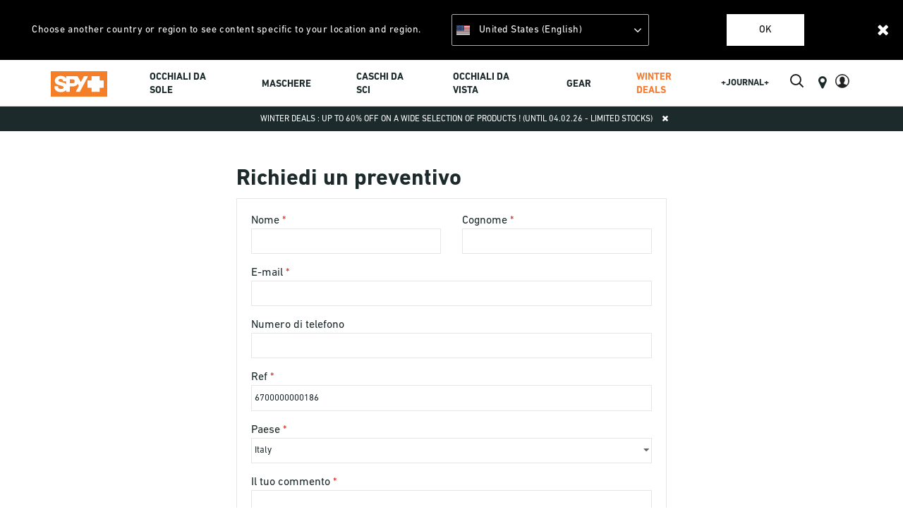

--- FILE ---
content_type: text/html;charset=UTF-8
request_url: https://www.spyoptic.com/it/quote?pid=6700000000186
body_size: 22422
content:
<!DOCTYPE html>
<html lang="it-IT">
<head>
<!--[if gt IE 9]><!-->
<script>//common/scripts.isml</script>
<script defer type="text/javascript" src="/on/demandware.static/Sites-SPYOptic_EU-Site/-/it_IT/v1768960471194/js/main.js"></script>

    <script defer type="text/javascript" src="/on/demandware.static/Sites-SPYOptic_EU-Site/-/it_IT/v1768960471194/js/quote.js"
        
        >
    </script>


<!--<![endif]-->
<meta charset="UTF-8" />
<meta http-equiv="x-ua-compatible" content="ie=edge" />
<meta name="viewport" content="width=device-width, initial-scale=1" />


<title>
    Richiedi un preventivo
</title>

<meta name="description" content="SPY Optic" />
<meta name="keywords" content="SPY Optic" />

<meta name="msapplication-TileColor" content="#ffffff">
<meta name="msapplication-TileImage" content="/ms-icon-144x144.png">
<meta name="theme-color" content="#ffffff">

<link rel="apple-touch-icon" sizes="57x57" href="/on/demandware.static/Sites-SPYOptic_EU-Site/-/default/dwb6ca56d1/images/favicons/apple-icon-57x57.png">
<link rel="apple-touch-icon" sizes="60x60" href="/on/demandware.static/Sites-SPYOptic_EU-Site/-/default/dwd617cb38/images/favicons/apple-icon-60x60.png">
<link rel="apple-touch-icon" sizes="72x72" href="/on/demandware.static/Sites-SPYOptic_EU-Site/-/default/dw953cf196/images/favicons/apple-icon-72x72.png">
<link rel="apple-touch-icon" sizes="76x76" href="/on/demandware.static/Sites-SPYOptic_EU-Site/-/default/dw8bc7bb5d/images/favicons/apple-icon-76x76.png">
<link rel="apple-touch-icon" sizes="114x114" href="/on/demandware.static/Sites-SPYOptic_EU-Site/-/default/dw02a6968c/images/favicons/apple-icon-114x114.png">
<link rel="apple-touch-icon" sizes="120x120" href="/on/demandware.static/Sites-SPYOptic_EU-Site/-/default/dw839a7dc6/images/favicons/apple-icon-120x120.png">
<link rel="apple-touch-icon" sizes="144x144" href="/on/demandware.static/Sites-SPYOptic_EU-Site/-/default/dw22dd3f51/images/favicons/apple-icon-144x144.png">
<link rel="apple-touch-icon" sizes="152x152" href="/on/demandware.static/Sites-SPYOptic_EU-Site/-/default/dw20c72b4b/images/favicons/apple-icon-152x152.png">
<link rel="apple-touch-icon" sizes="180x180" href="/on/demandware.static/Sites-SPYOptic_EU-Site/-/default/dw62f266e8/images/favicons/apple-icon-180x180.png">
<link rel="icon" type="image/png" sizes="192x192"
    href="/on/demandware.static/Sites-SPYOptic_EU-Site/-/default/dw5ae23228/images/favicons/android-icon-192x192.png">
<link rel="icon" type="image/png" sizes="32x32" href="/on/demandware.static/Sites-SPYOptic_EU-Site/-/default/dwbf89c768/images/favicons/favicon-32x32.png">
<link rel="icon" type="image/png" sizes="96x96" href="/on/demandware.static/Sites-SPYOptic_EU-Site/-/default/dwe9575999/images/favicons/favicon-96x96.png">
<link rel="icon" type="image/png" sizes="16x16" href="/on/demandware.static/Sites-SPYOptic_EU-Site/-/default/dwac817994/images/favicons/favicon-16x16.png">

<link rel="stylesheet" href="/on/demandware.static/Sites-SPYOptic_EU-Site/-/it_IT/v1768960471194/css/global.css" />

    <link rel="stylesheet" href="/on/demandware.static/Sites-SPYOptic_EU-Site/-/it_IT/v1768960471194/css/quote.css"  />





    <meta name="facebook-domain-verification" content="gntoeq8vp19oo3s6k3p0v0de94i8n1" />



<script src="https://www.google.com/recaptcha/api.js?render=6LfnBPUdAAAAAK22lZjo6fxej_V1Dqgoe5FKyHcE"></script>



<script>
    (function(app){
        /* Decodes a UTF-8-encoded base64 string, since window.atob() doesn't properly handle those. app.util.js is not accessible at this point, hence the inline function.
        * See "The Unicode Problem" here: developer.mozilla.org/en-US/docs/Web/API/WindowBase64/Base64_encoding_and_decoding#The_Unicode_Problem
        * also: stackoverflow.com/questions/30106476/using-javascripts-atob-to-decode-base64-doesnt-properly-decode-utf-8-strings
        */
        function decodeBase64Unicode(str) {
            return decodeURIComponent(Array.prototype.map.call(atob(str), function(c) {
                return '%' + ('00' + c.charCodeAt(0).toString(16)).slice(-2)
            }).join(''));
        }
        app.preferences = JSON.parse(decodeBase64Unicode('[base64]\u003d'));
    }(window.app = window.app || {}));
</script>


    
<link rel="alternate" href="https://www.spyoptic.com/quote?pid=6700000000186" hreflang="x-default" />
<link rel="alternate" href="https://www.spyoptic.com/fr/quote?pid=6700000000186" hreflang="fr-FR" />
<link rel="alternate" href="https://www.spyoptic.com/lu/quote?pid=6700000000186" hreflang="fr-LU" />
<link rel="alternate" href="https://www.spyoptic.com/be/quote?pid=6700000000186" hreflang="fr-BE" />
<link rel="alternate" href="https://www.spyoptic.com/nl/quote?pid=6700000000186" hreflang="nl-NL" />
<link rel="alternate" href="https://www.spyoptic.com/de/quote?pid=6700000000186" hreflang="de-DE" />
<link rel="alternate" href="https://www.spyoptic.com/es/quote?pid=6700000000186" hreflang="es-ES" />
<link rel="alternate" href="https://www.spyoptic.com/at/quote?pid=6700000000186" hreflang="de-AT" />
<link rel="alternate" href="https://www.spyoptic.com/at/quote?pid=6700000000186" hreflang="de-AT" />
<link rel="alternate" href="https://www.spyoptic.com/pt/quote?pid=6700000000186" hreflang="pt-PT" />
<link rel="alternate" href="https://www.spyoptic.com/ie/quote?pid=6700000000186" hreflang="en-IE" />
<link rel="alternate" href="https://www.spyoptic.com/gb/quote?pid=6700000000186" hreflang="en-GB" />
<link rel="alternate" href="https://www.spyoptic.com/us/quote?pid=6700000000186" hreflang="en-US" />
<link rel="alternate" href="https://www.spyoptic.com/ca/quote?pid=6700000000186" hreflang="en-CA" />
<link rel="alternate" href="https://www.spyoptic.com/ca/fr/quote?pid=6700000000186" hreflang="fr-CA" />


<!-- Google Tag Manager - cached -->
<script type="text/javascript">
function gtmEventLoader() {
};
if (document.readyState === 'complete') {
	gtmEventLoader();
} else {
	document.addEventListener('DOMContentLoaded', gtmEventLoader);
}
</script>
<!-- End Google Tag Manager - cached -->
<!-- Google Tag Manager - noncached -->
<script type="text/javascript">
if (document.getElementsByClassName('tracking-consent declined').length <= 0) {
    try {
        window.dataLayer = window.dataLayer || [];
        
            window.dataLayer.push({"user":{"loginStatus":"Not Logged","userType":""}});
        
    } catch (e) {
        console.error(e);
    }
}
</script>
<!-- End Google Tag Manager - noncached -->

<script>
	var yotpoAppKey = 'QvaApxqlVlVEebmfd34wHH7scAuVMAkdvdejcqyr';
	var yotpoStaticContentURL = 'https://staticw2.yotpo.com/';
	var yotpoURL = yotpoStaticContentURL + yotpoAppKey + '/widget.js';
	(function e() {
		var e = document.createElement("script");
				e.type = "text/javascript",
				e.async = true,
				e.src = yotpoURL;
		var t = document.getElementsByTagName("script")[0];
		t.parentNode.insertBefore(e, t)
	})();
</script>



    <script data-cfasync="false" type="text/javascript">
        window.dataLayer = window.dataLayer || [];
    </script>
    
        <!-- Google Tag Manager --> 
<script>(function(w,d,s,l,i){w[l]=w[l]||[];w[l].push({'gtm.start': new Date().getTime(),event:'gtm.js'});var f=d.getElementsByTagName(s)[0], j=d.createElement(s),dl=l!='dataLayer'?'&l='+l:'';j.async=true;j.src= 'https://www.googletagmanager.com/gtm.js?id='+i+dl;f.parentNode.insertBefore(j,f); })(window,document,'script','dataLayer','GTM-WWB4P3K');</script> 
<!-- End Google Tag Manager -->
    










<link rel="canonical" href="https://www.spyoptic.com/it/quote" />

<script type="text/javascript">//<!--
/* <![CDATA[ (head-active_data.js) */
var dw = (window.dw || {});
dw.ac = {
    _analytics: null,
    _events: [],
    _category: "",
    _searchData: "",
    _anact: "",
    _anact_nohit_tag: "",
    _analytics_enabled: "true",
    _timeZone: "Europe/Paris",
    _capture: function(configs) {
        if (Object.prototype.toString.call(configs) === "[object Array]") {
            configs.forEach(captureObject);
            return;
        }
        dw.ac._events.push(configs);
    },
	capture: function() { 
		dw.ac._capture(arguments);
		// send to CQ as well:
		if (window.CQuotient) {
			window.CQuotient.trackEventsFromAC(arguments);
		}
	},
    EV_PRD_SEARCHHIT: "searchhit",
    EV_PRD_DETAIL: "detail",
    EV_PRD_RECOMMENDATION: "recommendation",
    EV_PRD_SETPRODUCT: "setproduct",
    applyContext: function(context) {
        if (typeof context === "object" && context.hasOwnProperty("category")) {
        	dw.ac._category = context.category;
        }
        if (typeof context === "object" && context.hasOwnProperty("searchData")) {
        	dw.ac._searchData = context.searchData;
        }
    },
    setDWAnalytics: function(analytics) {
        dw.ac._analytics = analytics;
    },
    eventsIsEmpty: function() {
        return 0 == dw.ac._events.length;
    }
};
/* ]]> */
// -->
</script>
<script type="text/javascript">//<!--
/* <![CDATA[ (head-cquotient.js) */
var CQuotient = window.CQuotient = {};
CQuotient.clientId = 'bfjw-SPYOptic_EU';
CQuotient.realm = 'BFJW';
CQuotient.siteId = 'SPYOptic_EU';
CQuotient.instanceType = 'prd';
CQuotient.locale = 'it_IT';
CQuotient.fbPixelId = '__UNKNOWN__';
CQuotient.activities = [];
CQuotient.cqcid='';
CQuotient.cquid='';
CQuotient.cqeid='';
CQuotient.cqlid='';
CQuotient.apiHost='api.cquotient.com';
/* Turn this on to test against Staging Einstein */
/* CQuotient.useTest= true; */
CQuotient.useTest = ('true' === 'false');
CQuotient.initFromCookies = function () {
	var ca = document.cookie.split(';');
	for(var i=0;i < ca.length;i++) {
	  var c = ca[i];
	  while (c.charAt(0)==' ') c = c.substring(1,c.length);
	  if (c.indexOf('cqcid=') == 0) {
		CQuotient.cqcid=c.substring('cqcid='.length,c.length);
	  } else if (c.indexOf('cquid=') == 0) {
		  var value = c.substring('cquid='.length,c.length);
		  if (value) {
		  	var split_value = value.split("|", 3);
		  	if (split_value.length > 0) {
			  CQuotient.cquid=split_value[0];
		  	}
		  	if (split_value.length > 1) {
			  CQuotient.cqeid=split_value[1];
		  	}
		  	if (split_value.length > 2) {
			  CQuotient.cqlid=split_value[2];
		  	}
		  }
	  }
	}
}
CQuotient.getCQCookieId = function () {
	if(window.CQuotient.cqcid == '')
		window.CQuotient.initFromCookies();
	return window.CQuotient.cqcid;
};
CQuotient.getCQUserId = function () {
	if(window.CQuotient.cquid == '')
		window.CQuotient.initFromCookies();
	return window.CQuotient.cquid;
};
CQuotient.getCQHashedEmail = function () {
	if(window.CQuotient.cqeid == '')
		window.CQuotient.initFromCookies();
	return window.CQuotient.cqeid;
};
CQuotient.getCQHashedLogin = function () {
	if(window.CQuotient.cqlid == '')
		window.CQuotient.initFromCookies();
	return window.CQuotient.cqlid;
};
CQuotient.trackEventsFromAC = function (/* Object or Array */ events) {
try {
	if (Object.prototype.toString.call(events) === "[object Array]") {
		events.forEach(_trackASingleCQEvent);
	} else {
		CQuotient._trackASingleCQEvent(events);
	}
} catch(err) {}
};
CQuotient._trackASingleCQEvent = function ( /* Object */ event) {
	if (event && event.id) {
		if (event.type === dw.ac.EV_PRD_DETAIL) {
			CQuotient.trackViewProduct( {id:'', alt_id: event.id, type: 'raw_sku'} );
		} // not handling the other dw.ac.* events currently
	}
};
CQuotient.trackViewProduct = function(/* Object */ cqParamData){
	var cq_params = {};
	cq_params.cookieId = CQuotient.getCQCookieId();
	cq_params.userId = CQuotient.getCQUserId();
	cq_params.emailId = CQuotient.getCQHashedEmail();
	cq_params.loginId = CQuotient.getCQHashedLogin();
	cq_params.product = cqParamData.product;
	cq_params.realm = cqParamData.realm;
	cq_params.siteId = cqParamData.siteId;
	cq_params.instanceType = cqParamData.instanceType;
	cq_params.locale = CQuotient.locale;
	
	if(CQuotient.sendActivity) {
		CQuotient.sendActivity(CQuotient.clientId, 'viewProduct', cq_params);
	} else {
		CQuotient.activities.push({activityType: 'viewProduct', parameters: cq_params});
	}
};
/* ]]> */
// -->
</script>
<!-- Demandware Apple Pay -->

<style type="text/css">ISAPPLEPAY{display:inline}.dw-apple-pay-button,.dw-apple-pay-button:hover,.dw-apple-pay-button:active{background-color:black;background-image:-webkit-named-image(apple-pay-logo-white);background-position:50% 50%;background-repeat:no-repeat;background-size:75% 60%;border-radius:5px;border:1px solid black;box-sizing:border-box;margin:5px auto;min-height:30px;min-width:100px;padding:0}
.dw-apple-pay-button:after{content:'Apple Pay';visibility:hidden}.dw-apple-pay-button.dw-apple-pay-logo-white{background-color:white;border-color:white;background-image:-webkit-named-image(apple-pay-logo-black);color:black}.dw-apple-pay-button.dw-apple-pay-logo-white.dw-apple-pay-border{border-color:black}</style>



</head>

<body class=" minify-header permanent-sticky" data-layer-country="IT">
<script>
    let instanceType = 2;
    let envMode = 'dev';
    if (instanceType === 2) {
        envMode = 'prod';
    } else if (instanceType === 1) {
        envMode = 'preprod';
    }
    let country = 'IT';
    dataLayer.push({
        event: 'PageLoad',
        environnement: envMode,
        country: country
    });
</script>

    <!-- Google Tag Manager (noscript) -->
<noscript><iframe src=""https://www.googletagmanager.com/ns.html?id=GTM-WQMTLJC&gtm_auth=97PXfqKQo6ASb01x-F7O8g&gtm_preview=env-1&gtm_cookies_win=x""
height=""0"" width=""0"" style=""display:none;visibility:hidden""></iframe></noscript>
<!-- End Google Tag Manager (noscript) -->


<div class="page" data-action="Quote-Show" data-querystring="pid=6700000000186">

<header class="site-header">
    
  
    <div class="store-switcher-wrapper d-none">
      <div class="store-switcher-message">
        Choose another country or region to see content specific to your location and region.
      </div>
      <span class="store-switcher-close fal fa-close" data-action="/on/demandware.store/Sites-SPYOptic_EU-Site/it_IT/Redirection-Redirect"></span>
      <div class="store-switcher-storeswitcher">
        <div class="dropdown country-selector" data-url="/on/demandware.store/Sites-SPYOptic_EU-Site/it_IT/Page-SetLocale" tabindex="0">
          <span class="country-selector_button collapsed" aria-haspopup="true">
            <span class="current-country">
              
                <i class="flag-icon flag-icon-us mr-1"></i>
                United States (English)
              
            </span>
            <i class="far fa-angle-down" aria-hidden="true"></i>
          </span>
          <ul class="dropdown-menu" aria-hidden="true" aria-label="submenu">
            
              <li class="">
                <a class="dropdown-item" href="#" data-locale="default"
                    data-currencyCode="EUR">
                  <i class="flag-icon flag-icon-eu mr-1"></i>
                   Global
                </a>
              </li>
            
            
              <li class="selected d-none">
                <a class="dropdown-item" href="#" data-locale="en_US"
                    data-currencyCode=" USD">
                  <i class="flag-icon flag-icon-us mr-1"></i>
                    United States (English)
                </a>
              </li>
            
            
              
                <li>
                  <a class="dropdown-item" href="#" data-locale="fr_BE"
                    data-currencyCode="EUR">
                    <i class="flag-icon flag-icon-be mr-1"></i>
                    Belgique (fran&ccedil;ais)
                  </a>
                </li>
              
            
              
                <li>
                  <a class="dropdown-item" href="#" data-locale="en_CA"
                    data-currencyCode="CAD">
                    <i class="flag-icon flag-icon-ca mr-1"></i>
                    Canada (English)
                  </a>
                </li>
              
            
              
                <li>
                  <a class="dropdown-item" href="#" data-locale="fr_CA"
                    data-currencyCode="CAD">
                    <i class="flag-icon flag-icon-ca mr-1"></i>
                    Canada (fran&ccedil;ais)
                  </a>
                </li>
              
            
              
                <li>
                  <a class="dropdown-item" href="#" data-locale="de_DE"
                    data-currencyCode="EUR">
                    <i class="flag-icon flag-icon-de mr-1"></i>
                    Deutschland (Deutsch)
                  </a>
                </li>
              
            
              
                <li>
                  <a class="dropdown-item" href="#" data-locale="es_ES"
                    data-currencyCode="EUR">
                    <i class="flag-icon flag-icon-es mr-1"></i>
                    Espa&ntilde;a (espa&ntilde;ol)
                  </a>
                </li>
              
            
              
                <li>
                  <a class="dropdown-item" href="#" data-locale="fr_FR"
                    data-currencyCode="EUR">
                    <i class="flag-icon flag-icon-fr mr-1"></i>
                    France (fran&ccedil;ais)
                  </a>
                </li>
              
            
              
                <li>
                  <a class="dropdown-item" href="#" data-locale="en_IE"
                    data-currencyCode="EUR">
                    <i class="flag-icon flag-icon-ie mr-1"></i>
                    Ireland (English)
                  </a>
                </li>
              
            
              
            
              
                <li>
                  <a class="dropdown-item" href="#" data-locale="fr_LU"
                    data-currencyCode="EUR">
                    <i class="flag-icon flag-icon-lu mr-1"></i>
                    Luxembourg (fran&ccedil;ais)
                  </a>
                </li>
              
            
              
                <li>
                  <a class="dropdown-item" href="#" data-locale="nl_NL"
                    data-currencyCode="EUR">
                    <i class="flag-icon flag-icon-nl mr-1"></i>
                    Nederland (Nederlands)
                  </a>
                </li>
              
            
              
                <li>
                  <a class="dropdown-item" href="#" data-locale="pt_PT"
                    data-currencyCode="EUR">
                    <i class="flag-icon flag-icon-pt mr-1"></i>
                    Portugal (portugu&ecirc;s)
                  </a>
                </li>
              
            
              
                <li>
                  <a class="dropdown-item" href="#" data-locale="en_GB"
                    data-currencyCode="GBP">
                    <i class="flag-icon flag-icon-gb mr-1"></i>
                    United Kingdom (English)
                  </a>
                </li>
              
            
              
                <li>
                  <a class="dropdown-item" href="#" data-locale="de_AT"
                    data-currencyCode="EUR">
                    <i class="flag-icon flag-icon-at mr-1"></i>
                    &Ouml;sterreich (Deutsch)
                  </a>
                </li>
              
            
          </ul>
        </div>
      </div>
      <button type="button" class="btn store-switcher-ok-btn" data-action="/on/demandware.store/Sites-SPYOptic_EU-Site/it_IT/Redirection-Redirect">Ok</button>
    </div>
  

    

    
	 

	

    <section class="main-menu header-menu-padding-large" id="main-menu">
        <nav
            class="navbar navbar-light navbar-expand-lg non-sticky-header blog-enabled-mobile">
            <div class="navbar-inner d-flex align-items-center align-items-lg-start justify-content-between w-100">
                <div class="navbar-brand mr-md-2 col-lg-6 py-0">
                    <button class="navbar-toggler" type="button" data-toggle="slide-collapse" data-target=".main-menu"
                        aria-controls="main-menu" aria-expanded="false" aria-label="Toggle navigation"
                        title="Menu">
                        <i class="icon fal fa-bars mr-1" aria-hidden="true"></i>
                    </button>
                    <div class="inner_header_content spy-logo">
    <a href="https://www.spyoptic.com/it/" title="Spy Optic Sunglasses Casa">
        
        <div class="svg-logo-container" style="height: 100%; width: 100%;">
            <svg style="height: 100%;min-height:25px;" id="Layer_1" data-name="Layer 1" xmlns="http://www.w3.org/2000/svg"
                viewBox="0 0 61.56 26">
                <defs>
                    <style>
                        .svg-logo-container:hover .cls-2 { fill: #2c393e; }
                        .cls-2 { fill: #f57f29; }
                        .cls-3 { fill: #fff; }
                    </style>
                </defs>
                <polygon class="cls-2" points="0 27.71 61.56 27.71 61.56 0 0 0 0 27.71 0 27.71" />
                <path class="cls-3"
                    d="M58.09,10.73H54.16V6.57h0a.44.44,0,0,0-.43-.44h-8a.44.44,0,0,0-.44.44v4.16H41.39a.45.45,0,0,0-.43.43v7.17a.44.44,0,0,0,.44.43h3.91v4h0a.44.44,0,0,0,.44.44h8a.44.44,0,0,0,.44-.44h0v-4h3.91a.44.44,0,0,0,.44-.43V11.17a.44.44,0,0,0-.42-.44ZM26.7,12.84a1.59,1.59,0,0,1-.57.63,2.38,2.38,0,0,1-.87.32,6.74,6.74,0,0,1-1.11.09H21.73V9.59h2.42a6.74,6.74,0,0,1,1.11.09,2.38,2.38,0,0,1,.87.32,1.56,1.56,0,0,1,.57.62,2.49,2.49,0,0,1,.22,1.11,2.43,2.43,0,0,1-.22,1.11Zm-9,2.25a4.58,4.58,0,0,0-1.07-1A5.9,5.9,0,0,0,15,13.28c-.53-.16-.93-.27-1.24-.34l-2.39-.64A8.22,8.22,0,0,1,10,11.82a1.34,1.34,0,0,1-.57-.44,1.22,1.22,0,0,1-.13-.62,1.32,1.32,0,0,1,.17-.7,1.86,1.86,0,0,1,.48-.49,1.89,1.89,0,0,1,.67-.27,3.46,3.46,0,0,1,.78-.09,5.6,5.6,0,0,1,1.12.11,2.6,2.6,0,0,1,.87.35,1.61,1.61,0,0,1,.57.64,2.43,2.43,0,0,1,.25.93h0a.44.44,0,0,0,.42.45h3.07v3.4ZM41.31,6.63a.43.43,0,0,0-.41-.44H37.31a.42.42,0,0,0-.37.24L33.7,12.58c-.57-1-1.68-3-3.52-6.18h0a.43.43,0,0,0-.34-.21H18.1a.43.43,0,0,0-.41.44h0V9c0-.08-.07-.15-.1-.22a5,5,0,0,0-1.5-1.75A6.23,6.23,0,0,0,14,6.1a10.19,10.19,0,0,0-2.44-.29,7.93,7.93,0,0,0-2.19.31,5.93,5.93,0,0,0-2,1A5.08,5.08,0,0,0,5.9,8.72a4.73,4.73,0,0,0-.55,2.34,4.38,4.38,0,0,0,.44,2.06,4.3,4.3,0,0,0,1.15,1.41,5.79,5.79,0,0,0,1.57.9,15.59,15.59,0,0,0,1.75.58c.57.16,1.14.32,1.71.46a11,11,0,0,1,1.46.46,2.91,2.91,0,0,1,1,.63,1.11,1.11,0,0,1,.32.85,1.32,1.32,0,0,1-.24.83,2,2,0,0,1-.67.55,3.44,3.44,0,0,1-.91.28,6.35,6.35,0,0,1-1,.07A4.71,4.71,0,0,1,10.7,20a2.71,2.71,0,0,1-1-.48A2.18,2.18,0,0,1,9,18.68a2.65,2.65,0,0,1-.25-1.12h0a.44.44,0,0,0-.43-.44H5.26a.44.44,0,0,0-.43.43,5.86,5.86,0,0,0,.56,2.63A5.58,5.58,0,0,0,7,22.1a6.61,6.61,0,0,0,2.26,1.1,9.82,9.82,0,0,0,2.6.35,9.58,9.58,0,0,0,2.92-.41A6.15,6.15,0,0,0,16.88,22a4.76,4.76,0,0,0,.81-.87v1.59h0a.44.44,0,0,0,.43.45h3.19a.44.44,0,0,0,.42-.45V17.28h3.36a6.77,6.77,0,0,0,2.64-.47,5,5,0,0,0,1.79-1.25,4.93,4.93,0,0,0,.7-1c.4.66,1,1.58,1.32,2.14l-3.08,5.83a.45.45,0,0,0,0,.2.44.44,0,0,0,.42.45H32.3a.41.41,0,0,0,.37-.23L41.26,6.85a.54.54,0,0,0,.05-.22ZM10.27,16h0Z"
                    transform="translate(-0.89 -0.82)" />
            </svg>
        </div>
    </a>
</div>
                </div>
                <div class="right-nav col-lg-6 d-flex justify-content-between">
                    <div class="site-search d-flex align-items-center mr-3">
    <span class="search d-none d-lg-inline"></span>
    <form role="search" action="/it/search" method="get" name="simpleSearch" class="w-100">
        <div class="input-group">
            <input class="form-control search-field" type="search" name="q" value=""
                placeholder="Ricerca..."
                aria-label="Ricerca..." autocomplete="off" />
            <div class="input-group-prepend search-button">
                <span class="input-group-text">
                    <i class="icon far fa-lg spy-search mr-0 mr-lg-2" aria-hidden="true"></i>
                </span>
            </div>
            <div class="input-group-append site-search-close">
                <span class="input-group-text">
                    <button class="btn" type="button" aria-label="Search">
                        <i class="icon fal fa-sm fa-times" aria-hidden="true"></i>
                    </button>
                </span>
            </div>
        </div>
        <div class="suggestions-wrapper" data-url="/on/demandware.store/Sites-SPYOptic_EU-Site/it_IT/SearchServices-GetSuggestions?q="></div>
        <input type="hidden" value="it_IT" name="lang" />
    </form>
</div>

                    <section class="d-xl-flex d-none align-items-center sticky-hide">
                        
                    </section>
                    <section class="d-flex align-items-center sticky-hide">
                        
                            <div class="d-lg-inline-block mr-0 mr-md-4 header-blog-button-section">
                                <div class="blog-button">
    <a href="https://www.spyoptic.com/it/contentsearch?fdid=blog">+JOURNAL+</a>
</div>
                            </div>
                        
                        
                            <div class="d-none d-lg-inline-block mr-3 header-storelocator-section">
                                <a href="https://stores.spyoptic.com/it"
                                    target="_blank"
                                    title="Trova un negozio">
                                    <i class="icon fa fa-map-marker fa-lg mr-1" aria-hidden="true"></i>
                                </a>
                            </div>
                        
                        
                            <div class="d-none d-lg-inline-block mr-3 header-account-section">
    
    
        <div class="user">
            <a href="https://www.spyoptic.com/it/login" title="Registrati">
                <span class="user-message"></span>
                <i class="icon far spy-user fa-lg" aria-hidden="true"></i>
            </a>
        </div>
        
    

</div>
                            <div class="d-none d-lg-inline-block mr-3 header-minicart-section">
                                <div class="minicart" data-action-url="/on/demandware.store/Sites-SPYOptic_EU-Site/it_IT/Cart-MiniCartShow">
                                    <div class="minicart-total">
    <a class="minicart-link" href="#" title="Vedi il carrello">
        <i class="icon far fa-lg spy-cart" aria-hidden="true"></i>
        <span class="minicart-quantity ml-1"></span>
    </a>
</div>

                                </div>
                            </div>
                        
                    </section>
                </div>
                <div class="d-flex d-lg-none sticky-hide align-items-center">
                    <a href="#" class="mobile-search_btn">
                        <i class="icon far fa-lg spy-search mr-0 mr-lg-2" aria-hidden="true"></i>
                    </a>
                    
                        <div class="minicart" data-action-url="/on/demandware.store/Sites-SPYOptic_EU-Site/it_IT/Cart-MiniCartShow">
                            <div class="minicart-total">
    <a class="minicart-link" href="#" title="Vedi il carrello">
        <i class="icon far fa-lg spy-cart" aria-hidden="true"></i>
        <span class="minicart-quantity ml-1"></span>
    </a>
</div>

                        </div>
                    
                </div>
            </div>
        </nav>
        <nav
            class="navbar navbar-light navbar-expand-lg border-bottom navigation-outside-header sticky-header blog-enabled">
            <div class="navbar-inner d-flex align-items-center justify-content-center w-100 px-lg-3">
                <div class="navbar-brand mr-md-3 d-none sticky-show">
    <a href="https://www.spyoptic.com/it/" title="SPY Optic Casa">
        <div class="svg-logo-container">
            <svg width="80" height="40" id="Layer_1" data-name="Layer 1" xmlns="http://www.w3.org/2000/svg"
                viewBox="0 0 61.56 26">
                <defs><style> .svg-logo-container:hover .cls-2 { fill: #2c393e; } .cls-2 { fill: #f57f29; } .cls-3 { fill: #fff; }
                </style></defs>
                <polygon class="cls-2" points="0 27.71 61.56 27.71 61.56 0 0 0 0 27.71 0 27.71" />
                <path class="cls-3"
                    d="M58.09,10.73H54.16V6.57h0a.44.44,0,0,0-.43-.44h-8a.44.44,0,0,0-.44.44v4.16H41.39a.45.45,0,0,0-.43.43v7.17a.44.44,0,0,0,.44.43h3.91v4h0a.44.44,0,0,0,.44.44h8a.44.44,0,0,0,.44-.44h0v-4h3.91a.44.44,0,0,0,.44-.43V11.17a.44.44,0,0,0-.42-.44ZM26.7,12.84a1.59,1.59,0,0,1-.57.63,2.38,2.38,0,0,1-.87.32,6.74,6.74,0,0,1-1.11.09H21.73V9.59h2.42a6.74,6.74,0,0,1,1.11.09,2.38,2.38,0,0,1,.87.32,1.56,1.56,0,0,1,.57.62,2.49,2.49,0,0,1,.22,1.11,2.43,2.43,0,0,1-.22,1.11Zm-9,2.25a4.58,4.58,0,0,0-1.07-1A5.9,5.9,0,0,0,15,13.28c-.53-.16-.93-.27-1.24-.34l-2.39-.64A8.22,8.22,0,0,1,10,11.82a1.34,1.34,0,0,1-.57-.44,1.22,1.22,0,0,1-.13-.62,1.32,1.32,0,0,1,.17-.7,1.86,1.86,0,0,1,.48-.49,1.89,1.89,0,0,1,.67-.27,3.46,3.46,0,0,1,.78-.09,5.6,5.6,0,0,1,1.12.11,2.6,2.6,0,0,1,.87.35,1.61,1.61,0,0,1,.57.64,2.43,2.43,0,0,1,.25.93h0a.44.44,0,0,0,.42.45h3.07v3.4ZM41.31,6.63a.43.43,0,0,0-.41-.44H37.31a.42.42,0,0,0-.37.24L33.7,12.58c-.57-1-1.68-3-3.52-6.18h0a.43.43,0,0,0-.34-.21H18.1a.43.43,0,0,0-.41.44h0V9c0-.08-.07-.15-.1-.22a5,5,0,0,0-1.5-1.75A6.23,6.23,0,0,0,14,6.1a10.19,10.19,0,0,0-2.44-.29,7.93,7.93,0,0,0-2.19.31,5.93,5.93,0,0,0-2,1A5.08,5.08,0,0,0,5.9,8.72a4.73,4.73,0,0,0-.55,2.34,4.38,4.38,0,0,0,.44,2.06,4.3,4.3,0,0,0,1.15,1.41,5.79,5.79,0,0,0,1.57.9,15.59,15.59,0,0,0,1.75.58c.57.16,1.14.32,1.71.46a11,11,0,0,1,1.46.46,2.91,2.91,0,0,1,1,.63,1.11,1.11,0,0,1,.32.85,1.32,1.32,0,0,1-.24.83,2,2,0,0,1-.67.55,3.44,3.44,0,0,1-.91.28,6.35,6.35,0,0,1-1,.07A4.71,4.71,0,0,1,10.7,20a2.71,2.71,0,0,1-1-.48A2.18,2.18,0,0,1,9,18.68a2.65,2.65,0,0,1-.25-1.12h0a.44.44,0,0,0-.43-.44H5.26a.44.44,0,0,0-.43.43,5.86,5.86,0,0,0,.56,2.63A5.58,5.58,0,0,0,7,22.1a6.61,6.61,0,0,0,2.26,1.1,9.82,9.82,0,0,0,2.6.35,9.58,9.58,0,0,0,2.92-.41A6.15,6.15,0,0,0,16.88,22a4.76,4.76,0,0,0,.81-.87v1.59h0a.44.44,0,0,0,.43.45h3.19a.44.44,0,0,0,.42-.45V17.28h3.36a6.77,6.77,0,0,0,2.64-.47,5,5,0,0,0,1.79-1.25,4.93,4.93,0,0,0,.7-1c.4.66,1,1.58,1.32,2.14l-3.08,5.83a.45.45,0,0,0,0,.2.44.44,0,0,0,.42.45H32.3a.41.41,0,0,0,.37-.23L41.26,6.85a.54.54,0,0,0,.05-.22ZM10.27,16h0Z"
                    transform="translate(-0.89 -0.82)" />
            </svg>
        </div>
    </a>
</div>
                <div class="header-nav">
                    <nav class="main-nav" aria-label="Main menu">
    <ul class="navbar-nav level-1" role="menu">
        
            
                
                    <li class="nav-item mega-menu__item d-flex justify-content-between align-items-center"
                        role="menuitem" data-level="level 1" data-label="sunglasses">
                        
                                <a style=""
                                    href="/it/occhiali-da-sole/"
                                
                                id="sunglasses"
                                class="nav-link d-none d-lg-block px-3" role="button" aria-haspopup="true"
                                aria-expanded="false">
                                    Occhiali da Sole
                                </a>
                        
                        <a style=""
                            href="#"
                            class="nav-link mobile-nav-forward d-flex justify-content-between align-items-center d-lg-none px-3 w-100"
                            role="button" aria-haspopup="true" aria-expanded="false">
                            Occhiali da Sole
                            <i class="far fa-angle-right" aria-hidden="true"></i>
                        </a>
                        
                        <div class="mega-menu__sub-wrapper level-2" role="menu" aria-expanded="false">
    
        <div class="d-lg-flex justify-content-center pb-3 menu-main-template">
            <div class="row menu-items-container px-lg-3 pb-lg-5 justify-content-center">
    <div class="col-md-2 d-xl-flex d-none flex-row py-lg-4 justify-content-center text-center text-uppercase">
        <span class="menu-category-name">Occhiali da Sole</span>
    </div>
    <div
    class="col-xl-6 col-lg-7" >
    
	 

	
    <ul class="mega-menu__sub d-lg-flex flex-row py-lg-4 justify-content-start">
        <li class="nav-item d-lg-none">
            <a href="#" class="nav-link mobile-nav-previous">
                <i class="far fa-angle-left mr-3" aria-hidden="true"></i> Occhiali da Sole
            </a>
        </li>
        
            <li class="mega-menu__block nav-item mb-lg-4 d-flex d-lg-none justify-content-between"
                            role="menuitem" data-level="level 2" data-label="sunglasses">
                <a href="/it/occhiali-da-sole/"
                    
                    id="sunglasses"
                    role="button"
                    class="nav-link">
                    
                    <span>Visualizza tutto Occhiali da Sole</span>
                </a>
            </li>
        
        <div class="row level-2-nav-container">
            
                <div class="col-lg-4">
                    <li class="mega-menu__block nav-item mb-lg-4 d-flex d-lg-block justify-content-between align-items-center"
                        role="menuitem" data-level="level 2" data-label="sunglasses-mens-sunglasses">

                        
                            
                                <a style=""
                                    href="/it/mens-sunglasses/"
                                    
                                    class="nav-link lvl-2-link d-none d-lg-block mega-menu__block-header">Occhiali da Sole Uomo</a>
                            
                            <a style=""
                                data-toggle="collapse" href="#collapsible-sunglasses-mens-sunglasses"
                                aria-expanded="true" aria-controls="collapsible-sunglasses-mens-sunglasses"
                                class="nav-link lvl-2-link title d-lg-none d-flex justify-content-between mega-menu__block-header w-100">
                                Occhiali da Sole Uomo
                                <i class="far fa-angle-down" aria-hidden="true"></i>
                            </a>
                            <ul class="level-3 collapse d-lg-block show"
                                id="collapsible-sunglasses-mens-sunglasses">
                                
                                    <li class="mega-menu__block-item nav-item d-lg-none mobile-view" role="menuitem"
                                        data-level="level 2" data-label="sunglasses-mens-sunglasses">
                                        <a style=""
                                            href="/it/mens-sunglasses/"
                                            
                                            id="sunglasses-mens-sunglasses"
                                            role="button"
                                            class="nav-link">Visualizza tutto Occhiali da Sole Uomo</a>
                                    </li>
                                
                                
                                    <li class="mega-menu__block-item nav-item mobile-view" role="menuitem"
                                        data-level="level 3" data-label="sunglasses-mens-sunglasses-polarized">
                                        
                                            <a style=""
                                                href="/it/occhiali-da-sole/occhiali-da-sole-uomo/polarizzate/"
                                                
                                                id="sunglasses-mens-sunglasses-polarized"
                                                role="button"
                                                class="nav-link">
                                                
                                                <span>Polarizzate</span>
                                            </a>
                                        
                                    </li>
                                
                                    <li class="mega-menu__block-item nav-item mobile-view" role="menuitem"
                                        data-level="level 3" data-label="sunglasses-mens-sunglasses-wraps">
                                        
                                            <a style=""
                                                href="/it/occhiali-da-sole/occhiali-da-sole-uomo/wraps/"
                                                
                                                id="sunglasses-mens-sunglasses-wraps"
                                                role="button"
                                                class="nav-link">
                                                
                                                <span>Wraps</span>
                                            </a>
                                        
                                    </li>
                                
                                    <li class="mega-menu__block-item nav-item mobile-view" role="menuitem"
                                        data-level="level 3" data-label="sunglasses-mens-sunglasses-shields">
                                        
                                            <a style=""
                                                href="/it/occhiali-da-sole/occhiali-da-sole-uomo/shields/"
                                                
                                                id="sunglasses-mens-sunglasses-shields"
                                                role="button"
                                                class="nav-link">
                                                
                                                <span>Shields</span>
                                            </a>
                                        
                                    </li>
                                
                            </ul>
                        
                    </li>
                </div>
            
                <div class="col-lg-4">
                    <li class="mega-menu__block nav-item mb-lg-4 d-flex d-lg-block justify-content-between align-items-center"
                        role="menuitem" data-level="level 2" data-label="sunglasses-womens-sunglasses">

                        
                            
                                <a style=""
                                    href="/it/occhiali-da-sole/occhiali-da-sole-donna/"
                                    
                                    class="nav-link lvl-2-link d-none d-lg-block mega-menu__block-header">Occhiali da Sole Donna</a>
                            
                            <a style=""
                                data-toggle="collapse" href="#collapsible-sunglasses-womens-sunglasses"
                                aria-expanded="false" aria-controls="collapsible-sunglasses-womens-sunglasses"
                                class="nav-link lvl-2-link title d-lg-none d-flex justify-content-between mega-menu__block-header w-100">
                                Occhiali da Sole Donna
                                <i class="far fa-angle-down" aria-hidden="true"></i>
                            </a>
                            <ul class="level-3 collapse d-lg-block "
                                id="collapsible-sunglasses-womens-sunglasses">
                                
                                    <li class="mega-menu__block-item nav-item d-lg-none mobile-view" role="menuitem"
                                        data-level="level 2" data-label="sunglasses-womens-sunglasses">
                                        <a style=""
                                            href="/it/occhiali-da-sole/occhiali-da-sole-donna/"
                                            
                                            id="sunglasses-womens-sunglasses"
                                            role="button"
                                            class="nav-link">Visualizza tutto Occhiali da Sole Donna</a>
                                    </li>
                                
                                
                                    <li class="mega-menu__block-item nav-item mobile-view" role="menuitem"
                                        data-level="level 3" data-label="sunglasses-womens-sunglasses-polarized">
                                        
                                            <a style=""
                                                href="/it/occhiali-da-sole/occhiali-da-sole-donna/polarizzate/"
                                                
                                                id="sunglasses-womens-sunglasses-polarized"
                                                role="button"
                                                class="nav-link">
                                                
                                                <span>Polarizzate</span>
                                            </a>
                                        
                                    </li>
                                
                                    <li class="mega-menu__block-item nav-item mobile-view" role="menuitem"
                                        data-level="level 3" data-label="sunglasses-womens-sunglasses-shields">
                                        
                                            <a style=""
                                                href="/it/occhiali-da-sole/occhiali-da-sole-donna/shields/"
                                                
                                                id="sunglasses-womens-sunglasses-shields"
                                                role="button"
                                                class="nav-link">
                                                
                                                <span>Shields</span>
                                            </a>
                                        
                                    </li>
                                
                            </ul>
                        
                    </li>
                </div>
            
                <div class="col-lg-4">
                    <li class="mega-menu__block nav-item mb-lg-4 d-flex d-lg-block justify-content-between align-items-center"
                        role="menuitem" data-level="level 2" data-label="sunglasses-safety-sunglasses">

                        
                            <a style=""
                                href="/it/occhiali-da-sole/occhiali-protettivi/"
                                
                                class="nav-link lvl-2-link title d-lg-block d-flex justify-content-between mega-menu__block-header w-100">
                                Occhiali protettivi
                            </a>
                        
                    </li>
                </div>
            
                <div class="col-lg-4">
                    <li class="mega-menu__block nav-item mb-lg-4 d-flex d-lg-block justify-content-between align-items-center"
                        role="menuitem" data-level="level 2" data-label="sunglasses-sunglass-accessories">

                        
                            
                                <a style=""
                                    href="/it/occhiali-da-sole/accessori---occhiali-da-sole/"
                                    
                                    class="nav-link lvl-2-link d-none d-lg-block mega-menu__block-header">Accessori - Occhiali da Sole</a>
                            
                            <a style=""
                                data-toggle="collapse" href="#collapsible-sunglasses-sunglass-accessories"
                                aria-expanded="false" aria-controls="collapsible-sunglasses-sunglass-accessories"
                                class="nav-link lvl-2-link title d-lg-none d-flex justify-content-between mega-menu__block-header w-100">
                                Accessori - Occhiali da Sole
                                <i class="far fa-angle-down" aria-hidden="true"></i>
                            </a>
                            <ul class="level-3 collapse d-lg-block "
                                id="collapsible-sunglasses-sunglass-accessories">
                                
                                    <li class="mega-menu__block-item nav-item d-lg-none mobile-view" role="menuitem"
                                        data-level="level 2" data-label="sunglasses-sunglass-accessories">
                                        <a style=""
                                            href="/it/occhiali-da-sole/accessori---occhiali-da-sole/"
                                            
                                            id="sunglasses-sunglass-accessories"
                                            role="button"
                                            class="nav-link">Visualizza tutto Accessori - Occhiali da Sole</a>
                                    </li>
                                
                                
                                    <li class="mega-menu__block-item nav-item mobile-view" role="menuitem"
                                        data-level="level 3" data-label="sunglasses-sunglass-accessories-sunglass-cases">
                                        
                                            <a style=""
                                                href="/it/occhiali-da-sole/accessori---occhiali-da-sole/custodie/"
                                                
                                                id="sunglasses-sunglass-accessories-sunglass-cases"
                                                role="button"
                                                class="nav-link">
                                                
                                                <span>Custodie</span>
                                            </a>
                                        
                                    </li>
                                
                            </ul>
                        
                    </li>
                </div>
            
                <div class="col-lg-4">
                    <li class="mega-menu__block nav-item mb-lg-4 d-flex d-lg-block justify-content-between align-items-center"
                        role="menuitem" data-level="level 2" data-label="sunglasses-tech-feature-guide">

                        
                            
                                <span
                                    style=""
                                    class="nav-link lvl-2-link d-none d-lg-block non-clickable-link">Guida Tecnica</span>
                            
                            <a style=""
                                data-toggle="collapse" href="#collapsible-sunglasses-tech-feature-guide"
                                aria-expanded="false" aria-controls="collapsible-sunglasses-tech-feature-guide"
                                class="nav-link lvl-2-link title d-lg-none d-flex justify-content-between mega-menu__block-header w-100">
                                Guida Tecnica
                                <i class="far fa-angle-down" aria-hidden="true"></i>
                            </a>
                            <ul class="level-3 collapse d-lg-block "
                                id="collapsible-sunglasses-tech-feature-guide">
                                
                                
                                    <li class="mega-menu__block-item nav-item mobile-view" role="menuitem"
                                        data-level="level 3" data-label="sunglasses-tech-feature-guide-happy-boost">
                                        
                                            <a style=""
                                                href="https://www.spyoptic.com/it/happyboost.html"
                                                
                                                id="sunglasses-tech-feature-guide-happy-boost"
                                                role="button"
                                                class="nav-link">
                                                
                                                <span>Happy Boost&trade;</span>
                                            </a>
                                        
                                    </li>
                                
                                    <li class="mega-menu__block-item nav-item mobile-view" role="menuitem"
                                        data-level="level 3" data-label="sunglasses-tech-feature-guide-happy-lens">
                                        
                                            <a style=""
                                                href="https://www.spyoptic.com/it/HappyLens.html"
                                                
                                                id="sunglasses-tech-feature-guide-happy-lens"
                                                role="button"
                                                class="nav-link">
                                                
                                                <span>Happy&reg; Lens</span>
                                            </a>
                                        
                                    </li>
                                
                            </ul>
                        
                    </li>
                </div>
            
        </div>
    </ul>
</div>
    
    <div
        class="col-xl-4 col-lg-3">
        <div class="row">
            <div class="col-xl-6 col-md-12">
                <div class="flyout-menu-slot">
                    
	 


	
    
        <div class="flyout-menu-winter_deals_23">
            <div>
    <a href="https://www.spyoptic.com/it/winter-deals-1/">
        <img class="img-fluid" alt="" src="https://www.spyoptic.com/on/demandware.static/-/Library-Sites-SPYOpticEUSharedLibrary/default/dw83e02763/menu/23-SPY-Digital-PUSH-menu-EMEA-Winterdeals.jpg" title="Winter Deals" />
        <div class="text-left" style="font-family: Roboto Condensed,sans-serif; font-size:.875rem; text-transform:none; font-weight:400">Winter Deals : Up to 60% off !</div>
    </a>
</div>
        </div>
    

 
	
                </div>
            </div>
            <div class="col-xl-6 col-md-12 d-lg-flex d-none">
                <div class="flyout-menu-slot">
                    
	 


	
    
        <div class="flyout-menu-happy-boost-april-2023">
            <div>
    <a href="https://www.spyoptic.com/it/collections/sunglasses/happy-boost-sun-collection/">
        <img class="img-fluid" alt="" src="https://www.spyoptic.com/on/demandware.static/-/Library-Sites-SPYOpticEUSharedLibrary/default/dwea7718f7/menu/HB_2.jpg" title="" />
        <div class="text-center" style="color: #1D2A2B; font-size: .800rem" >Ridefinisci il modo in cui vedi il mondo</div>
    </a>
</div>
        </div>
    

 
	
                </div>
            </div>
        </div>
        <div class="row">
            <div class="col-xl-6 d-xl-flex d-none">
                <div class="flyout-menu-slot">
                    
	 


	
    
        <div class="flyout-menu-ansi-april-2023">
            <div>
    <a href="https://www.spyoptic.com/it/occhiali-da-sole/occhiali-protettivi/">
        <img class="img-fluid" alt="" src="https://www.spyoptic.com/on/demandware.static/-/Library-Sites-SPYOpticEUSharedLibrary/default/dw5ea2f45e/menu/ANSI.jpg" title="" />
        <div class="text-center" style="color: #1D2A2B; font-size: .800rem">Safety Eyewear</div>
    </a>
</div>
        </div>
    

 
	
                </div>
            </div>
            <div class="col-xl-6 d-xl-flex d-none">
                <div class="flyout-menu-slot">
                    
	 


	
    
        <div class="flyout-menu-cyrus-april-2023">
            <div>
    <a href="https://www.spyoptic.com/it/occhiali-da-sole/cyrus-41874.html">
        <img class="img-fluid" alt="" src="https://www.spyoptic.com/on/demandware.static/-/Library-Sites-SPYOpticEUSharedLibrary/default/dw53cf0870/menu/Cyrus.jpg" title="" />
        <div class="text-center" style="color: #1D2A2B; font-size: .800rem" >Scopri Cyrus</div>
    </a>
</div>
        </div>
    

 
	
                </div>
            </div>
        </div>
    </div>
</div>
        </div>
    
</div>
                    </li>
                
            
                
                    <li class="nav-item mega-menu__item d-flex justify-content-between align-items-center"
                        role="menuitem" data-level="level 1" data-label="goggles">
                        
                                <a style=""
                                    href="/it/maschere/"
                                
                                id="goggles"
                                class="nav-link d-none d-lg-block px-3" role="button" aria-haspopup="true"
                                aria-expanded="false">
                                    Maschere
                                </a>
                        
                        <a style=""
                            href="#"
                            class="nav-link mobile-nav-forward d-flex justify-content-between align-items-center d-lg-none px-3 w-100"
                            role="button" aria-haspopup="true" aria-expanded="false">
                            Maschere
                            <i class="far fa-angle-right" aria-hidden="true"></i>
                        </a>
                        
                        <div class="mega-menu__sub-wrapper level-2" role="menu" aria-expanded="false">
    
        <div class="d-lg-flex justify-content-center pb-3 menu-main-template">
            <div class="row menu-items-container px-lg-3 pb-lg-5 justify-content-center">
    <div class="col-md-2 d-xl-flex d-none flex-row py-lg-4 justify-content-center text-center text-uppercase">
        <span class="menu-category-name">Maschere</span>
    </div>
    <div
    class="col-xl-6 col-lg-7" >
    
	 

	
    <ul class="mega-menu__sub d-lg-flex flex-row py-lg-4 justify-content-start">
        <li class="nav-item d-lg-none">
            <a href="#" class="nav-link mobile-nav-previous">
                <i class="far fa-angle-left mr-3" aria-hidden="true"></i> Maschere
            </a>
        </li>
        
            <li class="mega-menu__block nav-item mb-lg-4 d-flex d-lg-none justify-content-between"
                            role="menuitem" data-level="level 2" data-label="goggles">
                <a href="/it/maschere/"
                    
                    id="goggles"
                    role="button"
                    class="nav-link">
                    
                    <span>Visualizza tutto Maschere</span>
                </a>
            </li>
        
        <div class="row level-2-nav-container">
            
                <div class="col-lg-4">
                    <li class="mega-menu__block nav-item mb-lg-4 d-flex d-lg-block justify-content-between align-items-center"
                        role="menuitem" data-level="level 2" data-label="goggles-snow-goggles">

                        
                            
                                <a style=""
                                    href="/it/maschere/maschere-da-sci/"
                                    
                                    class="nav-link lvl-2-link d-none d-lg-block mega-menu__block-header">Maschere da Sci</a>
                            
                            <a style=""
                                data-toggle="collapse" href="#collapsible-goggles-snow-goggles"
                                aria-expanded="true" aria-controls="collapsible-goggles-snow-goggles"
                                class="nav-link lvl-2-link title d-lg-none d-flex justify-content-between mega-menu__block-header w-100">
                                Maschere da Sci
                                <i class="far fa-angle-down" aria-hidden="true"></i>
                            </a>
                            <ul class="level-3 collapse d-lg-block show"
                                id="collapsible-goggles-snow-goggles">
                                
                                    <li class="mega-menu__block-item nav-item d-lg-none mobile-view" role="menuitem"
                                        data-level="level 2" data-label="goggles-snow-goggles">
                                        <a style=""
                                            href="/it/maschere/maschere-da-sci/"
                                            
                                            id="goggles-snow-goggles"
                                            role="button"
                                            class="nav-link">Visualizza tutto Maschere da Sci</a>
                                    </li>
                                
                                
                                    <li class="mega-menu__block-item nav-item mobile-view" role="menuitem"
                                        data-level="level 3" data-label="goggles-snow-goggles-replacement-lenses">
                                        
                                            <a style=""
                                                href="/it/maschere/maschere-da-sci/lenti-di-ricambio/"
                                                
                                                id="goggles-snow-goggles-replacement-lenses"
                                                role="button"
                                                class="nav-link">
                                                
                                                <span>Lenti Di Ricambio</span>
                                            </a>
                                        
                                    </li>
                                
                                    <li class="mega-menu__block-item nav-item mobile-view" role="menuitem"
                                        data-level="level 3" data-label="goggles-snow-goggles-tech-feature-guide">
                                        
                                            <a style=""
                                                href="https://www.spyoptic.com/it/SnowTech.html"
                                                
                                                id="goggles-snow-goggles-tech-feature-guide"
                                                role="button"
                                                class="nav-link">
                                                
                                                <span>Guida Tecnica</span>
                                            </a>
                                        
                                    </li>
                                
                            </ul>
                        
                    </li>
                </div>
            
                <div class="col-lg-4">
                    <li class="mega-menu__block nav-item mb-lg-4 d-flex d-lg-block justify-content-between align-items-center"
                        role="menuitem" data-level="level 2" data-label="goggles-motocross-goggles">

                        
                            
                                <a style=""
                                    href="/it/maschere/maschere-da-motocross/"
                                    
                                    class="nav-link lvl-2-link d-none d-lg-block mega-menu__block-header">Maschere da Motocross</a>
                            
                            <a style=""
                                data-toggle="collapse" href="#collapsible-goggles-motocross-goggles"
                                aria-expanded="false" aria-controls="collapsible-goggles-motocross-goggles"
                                class="nav-link lvl-2-link title d-lg-none d-flex justify-content-between mega-menu__block-header w-100">
                                Maschere da Motocross
                                <i class="far fa-angle-down" aria-hidden="true"></i>
                            </a>
                            <ul class="level-3 collapse d-lg-block "
                                id="collapsible-goggles-motocross-goggles">
                                
                                    <li class="mega-menu__block-item nav-item d-lg-none mobile-view" role="menuitem"
                                        data-level="level 2" data-label="goggles-motocross-goggles">
                                        <a style=""
                                            href="/it/maschere/maschere-da-motocross/"
                                            
                                            id="goggles-motocross-goggles"
                                            role="button"
                                            class="nav-link">Visualizza tutto Maschere da Motocross</a>
                                    </li>
                                
                                
                                    <li class="mega-menu__block-item nav-item mobile-view" role="menuitem"
                                        data-level="level 3" data-label="goggles-motocross-goggles-accessories">
                                        
                                            <a style=""
                                                href="/it/maschere/maschere-da-motocross/accessori---maschere-da-motocross/"
                                                
                                                id="goggles-motocross-goggles-accessories"
                                                role="button"
                                                class="nav-link">
                                                
                                                <span>Accessori - Maschere da Motocross</span>
                                            </a>
                                        
                                    </li>
                                
                            </ul>
                        
                    </li>
                </div>
            
        </div>
    </ul>
</div>
    
    <div
        class="col-xl-4 col-lg-3">
        <div class="row">
            <div class="col-xl-6 col-md-12">
                <div class="flyout-menu-slot">
                    
	 


	
    
        <div class="flyout-menu-winter_deals_23">
            <div>
    <a href="https://www.spyoptic.com/it/winter-deals-1/">
        <img class="img-fluid" alt="" src="https://www.spyoptic.com/on/demandware.static/-/Library-Sites-SPYOpticEUSharedLibrary/default/dw83e02763/menu/23-SPY-Digital-PUSH-menu-EMEA-Winterdeals.jpg" title="Winter Deals" />
        <div class="text-left" style="font-family: Roboto Condensed,sans-serif; font-size:.875rem; text-transform:none; font-weight:400">Winter Deals : Up to 60% off !</div>
    </a>
</div>
        </div>
    

 
	
                </div>
            </div>
            <div class="col-xl-6 col-md-12 d-lg-flex d-none">
                <div class="flyout-menu-slot">
                    
	 

	
                </div>
            </div>
        </div>
        <div class="row">
            <div class="col-xl-6 d-xl-flex d-none">
                <div class="flyout-menu-slot">
                    
	 

	
                </div>
            </div>
            <div class="col-xl-6 d-xl-flex d-none">
                <div class="flyout-menu-slot">
                    
	 

	
                </div>
            </div>
        </div>
    </div>
</div>
        </div>
    
</div>
                    </li>
                
            
                
                    <li class="nav-item mega-menu__item d-flex justify-content-between align-items-center"
                        role="menuitem" data-level="level 1" data-label="snow-helmets">
                        
                                <a style=""
                                    href="/it/caschi-da-sci/"
                                
                                id="snow-helmets"
                                class="nav-link d-none d-lg-block px-3" role="button" aria-haspopup="true"
                                aria-expanded="false">
                                    Caschi da Sci
                                </a>
                        
                        <a style=""
                            href="#"
                            class="nav-link mobile-nav-forward d-flex justify-content-between align-items-center d-lg-none px-3 w-100"
                            role="button" aria-haspopup="true" aria-expanded="false">
                            Caschi da Sci
                            <i class="far fa-angle-right" aria-hidden="true"></i>
                        </a>
                        
                        <div class="mega-menu__sub-wrapper level-2" role="menu" aria-expanded="false">
    
        <div class="d-lg-flex justify-content-center pb-3 menu-main-template">
            <div class="row menu-items-container px-lg-3 pb-lg-5 justify-content-center">
    <div class="col-md-2 d-xl-flex d-none flex-row py-lg-4 justify-content-center text-center text-uppercase">
        <span class="menu-category-name">Caschi da Sci</span>
    </div>
    <div
    class="col-xl-6 col-lg-7" >
    
	 

	
    <ul class="mega-menu__sub d-lg-flex flex-row py-lg-4 justify-content-start">
        <li class="nav-item d-lg-none">
            <a href="#" class="nav-link mobile-nav-previous">
                <i class="far fa-angle-left mr-3" aria-hidden="true"></i> Caschi da Sci
            </a>
        </li>
        
            <li class="mega-menu__block nav-item mb-lg-4 d-flex d-lg-none justify-content-between"
                            role="menuitem" data-level="level 2" data-label="snow-helmets">
                <a href="/it/caschi-da-sci/"
                    
                    id="snow-helmets"
                    role="button"
                    class="nav-link">
                    
                    <span>Visualizza tutto Caschi da Sci</span>
                </a>
            </li>
        
        <div class="row level-2-nav-container">
            
                <div class="col-lg-4">
                    <li class="mega-menu__block nav-item mb-lg-4 d-flex d-lg-block justify-content-between align-items-center"
                        role="menuitem" data-level="level 2" data-label="snow-helmets-adults">

                        
                            <a style=""
                                href="/it/caschi-da-sci/caschi-da-sci-adolto/"
                                
                                class="nav-link lvl-2-link title d-lg-block d-flex justify-content-between mega-menu__block-header w-100">
                                Caschi da Sci Adolto
                            </a>
                        
                    </li>
                </div>
            
                <div class="col-lg-4">
                    <li class="mega-menu__block nav-item mb-lg-4 d-flex d-lg-block justify-content-between align-items-center"
                        role="menuitem" data-level="level 2" data-label="snow-helmets-kids">

                        
                            <a style=""
                                href="/it/caschi-da-sci/caschi-da-sci-bambino/"
                                
                                class="nav-link lvl-2-link title d-lg-block d-flex justify-content-between mega-menu__block-header w-100">
                                Caschi da Sci Bambino
                            </a>
                        
                    </li>
                </div>
            
                <div class="col-lg-4">
                    <li class="mega-menu__block nav-item mb-lg-4 d-flex d-lg-block justify-content-between align-items-center"
                        role="menuitem" data-level="level 2" data-label="snow-helmet-tech-feature-guide">

                        
                            <a style=""
                                href="https://www.spyoptic.com/it/SnowHelmetTech.html"
                                
                                class="nav-link lvl-2-link title d-lg-block d-flex justify-content-between mega-menu__block-header w-100">
                                Guida Tecnica
                            </a>
                        
                    </li>
                </div>
            
        </div>
    </ul>
</div>
    
    <div
        class="col-xl-4 col-lg-3">
        <div class="row">
            <div class="col-xl-6 col-md-12">
                <div class="flyout-menu-slot">
                    
	 


	
    
        <div class="flyout-menu-winter_deals_23">
            <div>
    <a href="https://www.spyoptic.com/it/winter-deals-1/">
        <img class="img-fluid" alt="" src="https://www.spyoptic.com/on/demandware.static/-/Library-Sites-SPYOpticEUSharedLibrary/default/dw83e02763/menu/23-SPY-Digital-PUSH-menu-EMEA-Winterdeals.jpg" title="Winter Deals" />
        <div class="text-left" style="font-family: Roboto Condensed,sans-serif; font-size:.875rem; text-transform:none; font-weight:400">Winter Deals : Up to 60% off !</div>
    </a>
</div>
        </div>
    

 
	
                </div>
            </div>
            <div class="col-xl-6 col-md-12 d-lg-flex d-none">
                <div class="flyout-menu-slot">
                    
	 

	
                </div>
            </div>
        </div>
        <div class="row">
            <div class="col-xl-6 d-xl-flex d-none">
                <div class="flyout-menu-slot">
                    
	 

	
                </div>
            </div>
            <div class="col-xl-6 d-xl-flex d-none">
                <div class="flyout-menu-slot">
                    
	 

	
                </div>
            </div>
        </div>
    </div>
</div>
        </div>
    
</div>
                    </li>
                
            
                
                    <li class="nav-item mega-menu__item d-flex justify-content-between align-items-center"
                        role="menuitem" data-level="level 1" data-label="eyeglasses">
                        
                                <a style=""
                                    href="/it/occhiali-da-vista/"
                                
                                id="eyeglasses"
                                class="nav-link d-none d-lg-block px-3" role="button" aria-haspopup="true"
                                aria-expanded="false">
                                    Occhiali da Vista
                                </a>
                        
                        <a style=""
                            href="#"
                            class="nav-link mobile-nav-forward d-flex justify-content-between align-items-center d-lg-none px-3 w-100"
                            role="button" aria-haspopup="true" aria-expanded="false">
                            Occhiali da Vista
                            <i class="far fa-angle-right" aria-hidden="true"></i>
                        </a>
                        
                        <div class="mega-menu__sub-wrapper level-2" role="menu" aria-expanded="false">
    
        <div class="d-lg-flex justify-content-center pb-3 menu-main-template">
            <div class="row menu-items-container px-lg-3 pb-lg-5 justify-content-center">
    <div class="col-md-2 d-xl-flex d-none flex-row py-lg-4 justify-content-center text-center text-uppercase">
        <span class="menu-category-name">Occhiali da Vista</span>
    </div>
    <div
    class="col-xl-6 col-lg-7" >
    
	 

	
    <ul class="mega-menu__sub d-lg-flex flex-row py-lg-4 justify-content-start">
        <li class="nav-item d-lg-none">
            <a href="#" class="nav-link mobile-nav-previous">
                <i class="far fa-angle-left mr-3" aria-hidden="true"></i> Occhiali da Vista
            </a>
        </li>
        
            <li class="mega-menu__block nav-item mb-lg-4 d-flex d-lg-none justify-content-between"
                            role="menuitem" data-level="level 2" data-label="eyeglasses">
                <a href="/it/occhiali-da-vista/"
                    
                    id="eyeglasses"
                    role="button"
                    class="nav-link">
                    
                    <span>Visualizza tutto Occhiali da Vista</span>
                </a>
            </li>
        
        <div class="row level-2-nav-container">
            
                <div class="col-lg-4">
                    <li class="mega-menu__block nav-item mb-lg-4 d-flex d-lg-block justify-content-between align-items-center"
                        role="menuitem" data-level="level 2" data-label="eyeglasses-mens-eyeglasses">

                        
                            <a style=""
                                href="/it/occhiali-da-vista/occhiali-da-uomo/"
                                
                                class="nav-link lvl-2-link title d-lg-block d-flex justify-content-between mega-menu__block-header w-100">
                                Occhiali da uomo
                            </a>
                        
                    </li>
                </div>
            
                <div class="col-lg-4">
                    <li class="mega-menu__block nav-item mb-lg-4 d-flex d-lg-block justify-content-between align-items-center"
                        role="menuitem" data-level="level 2" data-label="eyeglasses-womens-eyeglasses">

                        
                            <a style=""
                                href="/it/occhiali-da-vista/occhiali-da-donna/"
                                
                                class="nav-link lvl-2-link title d-lg-block d-flex justify-content-between mega-menu__block-header w-100">
                                Occhiali da donna
                            </a>
                        
                    </li>
                </div>
            
                <div class="col-lg-4">
                    <li class="mega-menu__block nav-item mb-lg-4 d-flex d-lg-block justify-content-between align-items-center"
                        role="menuitem" data-level="level 2" data-label="eyeglasses-blue-light-glasses">

                        
                            
                                <a style=""
                                    href="/it/occhiali-da-vista/luce-blu/"
                                    
                                    class="nav-link lvl-2-link d-none d-lg-block mega-menu__block-header">Luce Blu</a>
                            
                            <a style=""
                                data-toggle="collapse" href="#collapsible-eyeglasses-blue-light-glasses"
                                aria-expanded="false" aria-controls="collapsible-eyeglasses-blue-light-glasses"
                                class="nav-link lvl-2-link title d-lg-none d-flex justify-content-between mega-menu__block-header w-100">
                                Luce Blu
                                <i class="far fa-angle-down" aria-hidden="true"></i>
                            </a>
                            <ul class="level-3 collapse d-lg-block "
                                id="collapsible-eyeglasses-blue-light-glasses">
                                
                                    <li class="mega-menu__block-item nav-item d-lg-none mobile-view" role="menuitem"
                                        data-level="level 2" data-label="eyeglasses-blue-light-glasses">
                                        <a style=""
                                            href="/it/occhiali-da-vista/luce-blu/"
                                            
                                            id="eyeglasses-blue-light-glasses"
                                            role="button"
                                            class="nav-link">Visualizza tutto Luce Blu</a>
                                    </li>
                                
                                
                                    <li class="mega-menu__block-item nav-item mobile-view" role="menuitem"
                                        data-level="level 3" data-label="eyeglasses-blue-light-glasses-happy-gaming">
                                        
                                            <a style=""
                                                href="/it/occhiali-da-vista/luce-blu/happy-gaming/"
                                                
                                                id="eyeglasses-blue-light-glasses-happy-gaming"
                                                role="button"
                                                class="nav-link">
                                                
                                                <span>Happy Gaming</span>
                                            </a>
                                        
                                    </li>
                                
                                    <li class="mega-menu__block-item nav-item mobile-view" role="menuitem"
                                        data-level="level 3" data-label="eyeglasses-blue-light-glasses-happy-screen">
                                        
                                            <a style=""
                                                href="/it/occhiali-da-vista/luce-blu/happy-screen/"
                                                
                                                id="eyeglasses-blue-light-glasses-happy-screen"
                                                role="button"
                                                class="nav-link">
                                                
                                                <span>Happy Screen</span>
                                            </a>
                                        
                                    </li>
                                
                            </ul>
                        
                    </li>
                </div>
            
        </div>
    </ul>
</div>
    
    <div
        class="col-xl-4 col-lg-3">
        <div class="row">
            <div class="col-xl-6 col-md-12">
                <div class="flyout-menu-slot">
                    
	 


	
    
        <div class="flyout-menu-winter_deals_23">
            <div>
    <a href="https://www.spyoptic.com/it/winter-deals-1/">
        <img class="img-fluid" alt="" src="https://www.spyoptic.com/on/demandware.static/-/Library-Sites-SPYOpticEUSharedLibrary/default/dw83e02763/menu/23-SPY-Digital-PUSH-menu-EMEA-Winterdeals.jpg" title="Winter Deals" />
        <div class="text-left" style="font-family: Roboto Condensed,sans-serif; font-size:.875rem; text-transform:none; font-weight:400">Winter Deals : Up to 60% off !</div>
    </a>
</div>
        </div>
    

 
	
                </div>
            </div>
            <div class="col-xl-6 col-md-12 d-lg-flex d-none">
                <div class="flyout-menu-slot">
                    
	 

	
                </div>
            </div>
        </div>
        <div class="row">
            <div class="col-xl-6 d-xl-flex d-none">
                <div class="flyout-menu-slot">
                    
	 

	
                </div>
            </div>
            <div class="col-xl-6 d-xl-flex d-none">
                <div class="flyout-menu-slot">
                    
	 

	
                </div>
            </div>
        </div>
    </div>
</div>
        </div>
    
</div>
                    </li>
                
            
                
                    <li class="nav-item d-flex justify-content-between align-items-center" role="menuitem">
                        <a style=""
                            href="/it/gear/"
                            
                            id="gear"
                            role="button" class="nav-link d-lg-block px-3">
                                Gear
                        </a>
                    </li>
                
            
                
                    <li class="nav-item mega-menu__item d-flex justify-content-between align-items-center"
                        role="menuitem" data-level="level 1" data-label="winter-deals">
                        
                                <a style="color:#f57d31 !important;"
                                    href="/it/winter-deals-1/"
                                
                                id="winter-deals"
                                class="nav-link d-none d-lg-block px-3" role="button" aria-haspopup="true"
                                aria-expanded="false">
                                    Winter Deals
                                </a>
                        
                        <a style="color:#f57d31 !important;"
                            href="#"
                            class="nav-link mobile-nav-forward d-flex justify-content-between align-items-center d-lg-none px-3 w-100"
                            role="button" aria-haspopup="true" aria-expanded="false">
                            Winter Deals
                            <i class="far fa-angle-right" aria-hidden="true"></i>
                        </a>
                        
                        <div class="mega-menu__sub-wrapper level-2" role="menu" aria-expanded="false">
    
        <div class="d-lg-flex justify-content-center pb-3 menu-main-template">
            <div class="row menu-items-container px-lg-3 pb-lg-5 justify-content-center">
    <div class="col-md-2 d-xl-flex d-none flex-row py-lg-4 justify-content-center text-center text-uppercase">
        <span class="menu-category-name">Winter Deals</span>
    </div>
    <div
    class="col-xl-6 col-lg-7" >
    
	 

	
    <ul class="mega-menu__sub d-lg-flex flex-row py-lg-4 justify-content-start">
        <li class="nav-item d-lg-none">
            <a href="#" class="nav-link mobile-nav-previous">
                <i class="far fa-angle-left mr-3" aria-hidden="true"></i> Winter Deals
            </a>
        </li>
        
            <li class="mega-menu__block nav-item mb-lg-4 d-flex d-lg-none justify-content-between"
                            role="menuitem" data-level="level 2" data-label="winter-deals">
                <a href="/it/winter-deals-1/"
                    
                    id="winter-deals"
                    role="button"
                    class="nav-link">
                    
                    <span>Visualizza tutto Winter Deals</span>
                </a>
            </li>
        
        <div class="row level-2-nav-container">
            
                <div class="col-lg-4">
                    <li class="mega-menu__block nav-item mb-lg-4 d-flex d-lg-block justify-content-between align-items-center"
                        role="menuitem" data-level="level 2" data-label="winter-deals-snowgoggles-1">

                        
                            <a style=""
                                href="/it/winter-deals/winter-deals---maschere-da-sci/"
                                
                                class="nav-link lvl-2-link title d-lg-block d-flex justify-content-between mega-menu__block-header w-100">
                                Maschere da Sci
                            </a>
                        
                    </li>
                </div>
            
                <div class="col-lg-4">
                    <li class="mega-menu__block nav-item mb-lg-4 d-flex d-lg-block justify-content-between align-items-center"
                        role="menuitem" data-level="level 2" data-label="winter-deals-snowhelmets-1">

                        
                            <a style=""
                                href="/it/winter-deals/winter-deals---caschi-da-sci/"
                                
                                class="nav-link lvl-2-link title d-lg-block d-flex justify-content-between mega-menu__block-header w-100">
                                Caschi da Sci
                            </a>
                        
                    </li>
                </div>
            
                <div class="col-lg-4">
                    <li class="mega-menu__block nav-item mb-lg-4 d-flex d-lg-block justify-content-between align-items-center"
                        role="menuitem" data-level="level 2" data-label="winter-deals-sunglasses-1">

                        
                            <a style=""
                                href="/it/winter-deals/winter-deals---occhiali-da-sole/"
                                
                                class="nav-link lvl-2-link title d-lg-block d-flex justify-content-between mega-menu__block-header w-100">
                                Occhiali da Sole
                            </a>
                        
                    </li>
                </div>
            
                <div class="col-lg-4">
                    <li class="mega-menu__block nav-item mb-lg-4 d-flex d-lg-block justify-content-between align-items-center"
                        role="menuitem" data-level="level 2" data-label="winter-deals-motogoggles-1">

                        
                            <a style=""
                                href="/it/winter-deals/winter-deals---maschere-da-motocross/"
                                
                                class="nav-link lvl-2-link title d-lg-block d-flex justify-content-between mega-menu__block-header w-100">
                                Maschere da Motocross
                            </a>
                        
                    </li>
                </div>
            
        </div>
    </ul>
</div>
    
    <div
        class="col-xl-4 col-lg-3">
        <div class="row">
            <div class="col-xl-6 col-md-12">
                <div class="flyout-menu-slot">
                    
	 


	
    
        <div class="flyout-menu-winter_deals_23">
            <div>
    <a href="https://www.spyoptic.com/it/winter-deals-1/">
        <img class="img-fluid" alt="" src="https://www.spyoptic.com/on/demandware.static/-/Library-Sites-SPYOpticEUSharedLibrary/default/dw83e02763/menu/23-SPY-Digital-PUSH-menu-EMEA-Winterdeals.jpg" title="Winter Deals" />
        <div class="text-left" style="font-family: Roboto Condensed,sans-serif; font-size:.875rem; text-transform:none; font-weight:400">Winter Deals : Up to 60% off !</div>
    </a>
</div>
        </div>
    

 
	
                </div>
            </div>
            <div class="col-xl-6 col-md-12 d-lg-flex d-none">
                <div class="flyout-menu-slot">
                    
	 

	
                </div>
            </div>
        </div>
        <div class="row">
            <div class="col-xl-6 d-xl-flex d-none">
                <div class="flyout-menu-slot">
                    
	 

	
                </div>
            </div>
            <div class="col-xl-6 d-xl-flex d-none">
                <div class="flyout-menu-slot">
                    
	 

	
                </div>
            </div>
        </div>
    </div>
</div>
        </div>
    
</div>
                    </li>
                
            
        

        

        
  
    <li class="menu-devider nav-item d-lg-none" role="menuitem">
      <a href="https://www.spyoptic.com/it/login" class="nav-link">
        <i class="far fa-user mr-1" aria-hidden="true"></i>
        <span class="user-message">Registrati</span>
      </a>
    </li>
  


        
        
            <li class="nav-item d-lg-none" role="menuitem">
                <a href="https://stores.spyoptic.com/it" class="nav-link"
                    target="_blank"
                    title="Trova un negozio">
                    <i class="fa fa-map-marker mr-1" aria-hidden="true"></i>
                    Trova un negozio
                </a>
            </li>
        


        
  <li class="nav-item country-selector d-lg-none d-flex justify-content-between align-items-center" data-url="/on/demandware.store/Sites-SPYOptic_EU-Site/it_IT/Page-SetLocale">
    <a href="#" class="nav-link">
      
        <i class="flag-icon flag-icon-it mr-1"></i>
        Italia (italiano)
        
    </a>
    <a href="#" class="nav-link mobile-nav-forward d-lg-none">
      <i class="far fa-angle-right" aria-hidden="true"></i>
    </a>
    <ul class="level-2" role="menu" aria-expanded="false">
      <li class="nav-item">
        <a href="#" class="nav-link mobile-nav-previous">
          <i class="far fa-angle-left pr-3" aria-hidden="true"></i>
          Italia (italiano)
        </a>
      </li>
      
        <li class="nav-item">
          <a class="nav-link" href="#" data-locale="fr_BE" data-currencyCode="EUR" >
            <i class="flag-icon flag-icon-be mr-1"></i>
            Belgique (fran&ccedil;ais)
          </a>
        </li>
      
        <li class="nav-item">
          <a class="nav-link" href="#" data-locale="en_CA" data-currencyCode="CAD" >
            <i class="flag-icon flag-icon-ca mr-1"></i>
            Canada (English)
          </a>
        </li>
      
        <li class="nav-item">
          <a class="nav-link" href="#" data-locale="fr_CA" data-currencyCode="CAD" >
            <i class="flag-icon flag-icon-ca mr-1"></i>
            Canada (fran&ccedil;ais)
          </a>
        </li>
      
        <li class="nav-item">
          <a class="nav-link" href="#" data-locale="de_DE" data-currencyCode="EUR" >
            <i class="flag-icon flag-icon-de mr-1"></i>
            Deutschland (Deutsch)
          </a>
        </li>
      
        <li class="nav-item">
          <a class="nav-link" href="#" data-locale="es_ES" data-currencyCode="EUR" >
            <i class="flag-icon flag-icon-es mr-1"></i>
            Espa&ntilde;a (espa&ntilde;ol)
          </a>
        </li>
      
        <li class="nav-item">
          <a class="nav-link" href="#" data-locale="fr_FR" data-currencyCode="EUR" >
            <i class="flag-icon flag-icon-fr mr-1"></i>
            France (fran&ccedil;ais)
          </a>
        </li>
      
        <li class="nav-item">
          <a class="nav-link" href="#" data-locale="en_IE" data-currencyCode="EUR" >
            <i class="flag-icon flag-icon-ie mr-1"></i>
            Ireland (English)
          </a>
        </li>
      
        <li class="nav-item">
          <a class="nav-link" href="#" data-locale="fr_LU" data-currencyCode="EUR" >
            <i class="flag-icon flag-icon-lu mr-1"></i>
            Luxembourg (fran&ccedil;ais)
          </a>
        </li>
      
        <li class="nav-item">
          <a class="nav-link" href="#" data-locale="nl_NL" data-currencyCode="EUR" >
            <i class="flag-icon flag-icon-nl mr-1"></i>
            Nederland (Nederlands)
          </a>
        </li>
      
        <li class="nav-item">
          <a class="nav-link" href="#" data-locale="pt_PT" data-currencyCode="EUR" >
            <i class="flag-icon flag-icon-pt mr-1"></i>
            Portugal (portugu&ecirc;s)
          </a>
        </li>
      
        <li class="nav-item">
          <a class="nav-link" href="#" data-locale="en_GB" data-currencyCode="GBP" >
            <i class="flag-icon flag-icon-gb mr-1"></i>
            United Kingdom (English)
          </a>
        </li>
      
        <li class="nav-item">
          <a class="nav-link" href="#" data-locale="en_US" data-currencyCode="USD" >
            <i class="flag-icon flag-icon-us mr-1"></i>
            United States (English)
          </a>
        </li>
      
        <li class="nav-item">
          <a class="nav-link" href="#" data-locale="de_AT" data-currencyCode="EUR" >
            <i class="flag-icon flag-icon-at mr-1"></i>
            &Ouml;sterreich (Deutsch)
          </a>
        </li>
      
    </ul>
  </li>


    </ul>
</nav>
                </div>
                
                    <div class="d-none header-blog-button-section sticky-show">
                        <div class="blog-button">
    <a href="https://www.spyoptic.com/it/contentsearch?fdid=blog">+JOURNAL+</a>
</div>
                    </div>
                
                <div class="d-none sticky-header-minicart sticky-show">
                    <a href="#" class="mobile-search_btn px-1 py-3">
                        <i class="icon far fa-lg spy-search mr-0 mr-lg-2" aria-hidden="true"></i>
                    </a>
                    
                        <div class="header-storelocator-section d-flex align-items-center px-2 py-3">
                            <a href="https://stores.spyoptic.com/it"
                                target="_blank"
                                title="Trova un negozio">
                                <i class="icon fa fa-map-marker fa-lg mr-1" aria-hidden="true"></i>
                            </a>
                        </div>
                    
                    
                        <div class="header-account-section d-flex align-items-center px-0 py-3">
                            
    
        <div class="user">
            <a href="https://www.spyoptic.com/it/login" title="Registrati">
                <span class="user-message"></span>
                <i class="icon far spy-user fa-lg" aria-hidden="true"></i>
            </a>
        </div>
        
    

                        </div>
                        <div class="minicart d-flex" data-action-url="/on/demandware.store/Sites-SPYOptic_EU-Site/it_IT/Cart-MiniCartShow">
                            <div class="minicart-total">
    <a class="minicart-link" href="#" title="Vedi il carrello">
        <i class="icon far fa-lg spy-cart" aria-hidden="true"></i>
        <span class="minicart-quantity ml-1"></span>
    </a>
</div>

                        </div>
                    
                </div>
            </div>
        </nav>
    </section>
    
        
	 


	
    
    <section class="preheader d-none" style="background-color: ">
        <section class="promo-banner col-12 d-flex align-items-center justify-content-center text-center ml-4">
            
                <div>
<a href="https://www.spyoptic.com/it/winter-deals-1/">  
<div style="color: white;">WINTER DEALS : Up to 60% off on a wide selection of products ! (until 04.02.26 - limited stocks)</div>
</a>
</div>
            
            <button class="btn btn-link promo-banner_close align-self-center" aria-label="Vicino">
                <i class="icon fal fa-times" aria-hidden="true">
                </i>                    
            </button>
        </section>
    </section>

 
	
    

    <div class="minicart-container d-flex flex-column"></div>
</header>
<section class="main-content" role="main">



    


    <div class="container quote-form-landing-page">
        <div class="row justify-content-center">
            <div class="col-sm-8 col-md-6">
                <h1 class="page-title">Richiedi un preventivo</h1>
                


                <div class="card mt-2">
                    <div class="card-body">
                        <form action="/it/quote/send" class="quote" method="POST" name="quote" data-product-info="">
                            <fieldset>
                            <div class="row quote-name">
                                <div class="col-sm-6">
                                    <div class="form-group null
    required">
    <label class="form-control-label" for="dwfrm_quote_firstname">
        Nome
    </label>
    <input type="text" class="form-control" id="dwfrm_quote_firstname"
        data-missing-error="Campo obbligatorio."
        data-pattern-mismatch=""
        placeholder=""
        name="dwfrm_quote_firstname" required aria-required="true" value="" maxLength="50"
        
        value="">
    <div class="invalid-feedback"></div>
    
</div>
                                </div>
                                <div class="col-sm-6">
                                    <div class="form-group null
    required">
    <label class="form-control-label" for="dwfrm_quote_lastname">
        Cognome
    </label>
    <input type="text" class="form-control" id="dwfrm_quote_lastname"
        data-missing-error="Campo obbligatorio."
        data-pattern-mismatch=""
        placeholder=""
        name="dwfrm_quote_lastname" required aria-required="true" value="" maxLength="50"
        
        value="">
    <div class="invalid-feedback"></div>
    
</div>
                                </div>
                            </div>
                            
                            <div class="row quote-email">
                                <div class="col">
                                    <div class="form-group null
    required">
    <label class="form-control-label" for="dwfrm_quote_email">
        E-mail
    </label>
    <input type="text" class="form-control" id="dwfrm_quote_email"
        data-missing-error="Campo obbligatorio."
        data-pattern-mismatch="Inserisci un indirizzo e-mail valido"
        placeholder=""
        name="dwfrm_quote_email" required aria-required="true" value="" maxLength="250" pattern="^[\w.%+\-]+@[\w.\-]+\.[\w]{2,6}$"
        
        value="">
    <div class="invalid-feedback"></div>
    
</div>
                                </div>
                            </div>
                            <div class="row quote-phone">
                                <div class="col">
                                    <div class="form-group null
    ">
    <label class="form-control-label" for="dwfrm_quote_phone">
        Numero di telefono
    </label>
    <input type="text" class="form-control" id="dwfrm_quote_phone"
        data-missing-error="Campo obbligatorio."
        data-pattern-mismatch=""
        placeholder=""
        name="dwfrm_quote_phone" value="" maxLength="50"
        
        value="">
    <div class="invalid-feedback"></div>
    
</div>
                                </div>
                            </div>
                            <div class="row quote-product" id="product-id">
                                <div class="col">
                                    <div class="form-group null
    required">
    <label class="form-control-label" for="dwfrm_quote_productid">
        Ref
    </label>
    <input type="text" class="form-control" id="dwfrm_quote_productid"
        data-missing-error="Campo obbligatorio."
        data-pattern-mismatch=""
        placeholder=""
        name="dwfrm_quote_productid" required aria-required="true" value="6700000000186" maxLength="50"
        
        value="6700000000186">
    <div class="invalid-feedback"></div>
    
</div>
                                </div>
                            </div>
                            <div class="row quote-brand" id="brand">
                                <div class="col">
                                    <div class="form-group">
    <input type="hidden" class="form-control brand" id="dwfrm_quote_brand" name="dwfrm_quote_brand" value="SPY Optic"/>
</div>
                                </div>
                            </div>
                            <div class="row quote-locale" id="locale">
                                <div class="col">
                                    <div class="form-group">
    <input type="hidden" class="form-control brand" id="dwfrm_quote_locale" name="dwfrm_quote_locale" value="it_IT"/>
</div>
                                </div>
                            </div>
                            
                            
                            
                            <div class="row quote-country" id="country">
                                <div class="col">
                                    <div class="form-group
    required">
    <label class="form-control-label" for="dwfrm_quote_country">
        Paese
    </label>

    <select class="form-control custom-select" id="dwfrm_quote_country"
    name="dwfrm_quote_country" required aria-required="true"
    
    >
        
            <option id="" value="" >Country*</option>
        
            <option id="af" value="AF" >Afghanistan</option>
        
            <option id="ax" value="AX" >Aland Islands</option>
        
            <option id="al" value="AL" >Albania</option>
        
            <option id="dz" value="DZ" >Algeria</option>
        
            <option id="ad" value="AD" >Andorra</option>
        
            <option id="ao" value="AO" >Angola</option>
        
            <option id="ai" value="AI" >Anguilla</option>
        
            <option id="aq" value="AQ" >Antarctica</option>
        
            <option id="ag" value="AG" >Antigua and Barbuda</option>
        
            <option id="ar" value="AR" >Argentina</option>
        
            <option id="am" value="AM" >Armenia</option>
        
            <option id="aw" value="AW" >Aruba</option>
        
            <option id="au" value="AU" >Australia</option>
        
            <option id="at" value="AT" >Austria</option>
        
            <option id="az" value="AZ" >Azerbaijan</option>
        
            <option id="bs" value="BS" >Bahamas</option>
        
            <option id="bh" value="BH" >Bahrain</option>
        
            <option id="bd" value="BD" >Bangladesh</option>
        
            <option id="bb" value="BB" >Barbados</option>
        
            <option id="by" value="BY" >Belarus</option>
        
            <option id="be" value="BE" >Belgium</option>
        
            <option id="bz" value="BZ" >Belize</option>
        
            <option id="bj" value="BJ" >Benin</option>
        
            <option id="bm" value="BM" >Bermuda</option>
        
            <option id="bt" value="BT" >Bhutan</option>
        
            <option id="bo" value="BO" >Bolivia, Plurinational State of</option>
        
            <option id="bq" value="BQ" >Bonaire, Sint Eustatius and Saba</option>
        
            <option id="ba" value="BA" >Bosnia and Herzegovina</option>
        
            <option id="bw" value="BW" >Botswana</option>
        
            <option id="bv" value="BV" >Bouvet Island</option>
        
            <option id="br" value="BR" >Brazil</option>
        
            <option id="io" value="IO" >British Indian Ocean Territory</option>
        
            <option id="bn" value="BN" >Brunei Darussalam</option>
        
            <option id="bg" value="BG" >Bulgaria</option>
        
            <option id="bf" value="BF" >Burkina Faso</option>
        
            <option id="bi" value="BI" >Burundi</option>
        
            <option id="kh" value="KH" >Cambodia</option>
        
            <option id="cm" value="CM" >Cameroon</option>
        
            <option id="ca" value="CA" >Canada</option>
        
            <option id="cv" value="CV" >Cape Verde</option>
        
            <option id="ky" value="KY" >Cayman Islands</option>
        
            <option id="cf" value="CF" >Central African Republic</option>
        
            <option id="td" value="TD" >Chad</option>
        
            <option id="cl" value="CL" >Chile</option>
        
            <option id="cn" value="CN" >China</option>
        
            <option id="cx" value="CX" >Christmas Island</option>
        
            <option id="cc" value="CC" >Cocos (Keeling) Islands</option>
        
            <option id="co" value="CO" >Colombia</option>
        
            <option id="km" value="KM" >Comoros</option>
        
            <option id="cg" value="CG" >Congo (Brazzaville)</option>
        
            <option id="cd" value="CD" >Congo (Kinshasa)</option>
        
            <option id="ck" value="CK" >Cook Islands</option>
        
            <option id="cr" value="CR" >Costa Rica</option>
        
            <option id="ci" value="CI" >Ivory Coast</option>
        
            <option id="hr" value="HR" >Croatia</option>
        
            <option id="cu" value="CU" >Cuba</option>
        
            <option id="cw" value="CW" >Cura&ccedil;ao</option>
        
            <option id="cy" value="CY" >Cyprus</option>
        
            <option id="cz" value="CZ" >Czech Republic</option>
        
            <option id="dk" value="DK" >Denmark</option>
        
            <option id="dj" value="DJ" >Djibouti</option>
        
            <option id="dm" value="DM" >Dominica</option>
        
            <option id="do" value="DO" >Dominican Republic</option>
        
            <option id="ec" value="EC" >Ecuador</option>
        
            <option id="eg" value="EG" >Egypt</option>
        
            <option id="sv" value="SV" >El Salvador</option>
        
            <option id="gq" value="GQ" >Equatorial Guinea</option>
        
            <option id="er" value="ER" >Eritrea</option>
        
            <option id="ee" value="EE" >Estonia</option>
        
            <option id="et" value="ET" >Ethiopia</option>
        
            <option id="fk" value="FK" >Falkland Islands</option>
        
            <option id="fo" value="FO" >Faroe Islands</option>
        
            <option id="fj" value="FJ" >Fiji</option>
        
            <option id="fi" value="FI" >Finland</option>
        
            <option id="fr" value="FR" >France</option>
        
            <option id="gf" value="GF" >French Guiana</option>
        
            <option id="pf" value="PF" >French Polynesia</option>
        
            <option id="tf" value="TF" >French Southern Territories</option>
        
            <option id="ga" value="GA" >Gabon</option>
        
            <option id="gm" value="GM" >Gambia</option>
        
            <option id="ge" value="GE" >Georgia</option>
        
            <option id="de" value="DE" >Germany</option>
        
            <option id="hi" value="HI" >Hawaii</option>
        
            <option id="gh" value="GH" >Ghana</option>
        
            <option id="gi" value="GI" >Gibraltar</option>
        
            <option id="gr" value="GR" >Greece</option>
        
            <option id="gl" value="GL" >Greenland</option>
        
            <option id="gd" value="GD" >Grenada</option>
        
            <option id="gp" value="GP" >Guadeloupe</option>
        
            <option id="gt" value="GT" >Guatemala</option>
        
            <option id="gg" value="GG" >Guernsey</option>
        
            <option id="gn" value="GN" >Guinea</option>
        
            <option id="gw" value="GW" >Guinea-Bissau</option>
        
            <option id="gy" value="GY" >Guyana</option>
        
            <option id="ht" value="HT" >Haiti</option>
        
            <option id="hm" value="HM" >Heard Island and McDonald Islands</option>
        
            <option id="va" value="VA" >Vatican</option>
        
            <option id="hn" value="HN" >Honduras</option>
        
            <option id="hk" value="HK" >Hong Kong</option>
        
            <option id="hu" value="HU" >Hungary</option>
        
            <option id="is" value="IS" >Iceland</option>
        
            <option id="in" value="IN" >India</option>
        
            <option id="id" value="ID" >Indonesia</option>
        
            <option id="ir" value="IR" >Iran</option>
        
            <option id="iq" value="IQ" >Iraq</option>
        
            <option id="ie" value="IE" >Ireland</option>
        
            <option id="im" value="IM" >Isle of Man</option>
        
            <option id="il" value="IL" >Israel</option>
        
            <option id="it" value="IT" selected>Italy</option>
        
            <option id="jm" value="JM" >Jamaica</option>
        
            <option id="jp" value="JP" >Japan</option>
        
            <option id="je" value="JE" >Jersey</option>
        
            <option id="jo" value="JO" >Jordan</option>
        
            <option id="kz" value="KZ" >Kazakhstan</option>
        
            <option id="ke" value="KE" >Kenya</option>
        
            <option id="ki" value="KI" >Kiribati</option>
        
            <option id="kp" value="KP" >Korea, Democratic People's Republic of</option>
        
            <option id="kr" value="KR" >Korea, Republic of</option>
        
            <option id="kw" value="KW" >Kuwait</option>
        
            <option id="kg" value="KG" >Kyrgyzstan</option>
        
            <option id="la" value="LA" >Laos, Lao People's Democratic Republic</option>
        
            <option id="lv" value="LV" >Latvia</option>
        
            <option id="lb" value="LB" >Lebanon</option>
        
            <option id="ls" value="LS" >Lesotho</option>
        
            <option id="lr" value="LR" >Liberia</option>
        
            <option id="ly" value="LY" >Libya</option>
        
            <option id="li" value="LI" >Liechtenstein</option>
        
            <option id="lt" value="LT" >Lithuania</option>
        
            <option id="lu" value="LU" >Luxembourg</option>
        
            <option id="mo" value="MO" >Macao</option>
        
            <option id="mk" value="MK" >Macedonia</option>
        
            <option id="mg" value="MG" >Madagascar</option>
        
            <option id="mw" value="MW" >Malawi</option>
        
            <option id="my" value="MY" >Malaysia</option>
        
            <option id="mv" value="MV" >Maldives</option>
        
            <option id="ml" value="ML" >Mali</option>
        
            <option id="mt" value="MT" >Malta</option>
        
            <option id="mq" value="MQ" >Martinique</option>
        
            <option id="mr" value="MR" >Mauritania</option>
        
            <option id="mu" value="MU" >Mauritius</option>
        
            <option id="yt" value="YT" >Mayotte</option>
        
            <option id="mx" value="MX" >Mexico</option>
        
            <option id="md" value="MD" >Moldova</option>
        
            <option id="mc" value="MC" >Monaco</option>
        
            <option id="mn" value="MN" >Mongolia</option>
        
            <option id="me" value="ME" >Montenegro</option>
        
            <option id="ms" value="MS" >Montserrat</option>
        
            <option id="ma" value="MA" >Morocco</option>
        
            <option id="mz" value="MZ" >Mozambique</option>
        
            <option id="mm" value="MM" >Myanmar</option>
        
            <option id="na" value="NA" >Namibia</option>
        
            <option id="nr" value="NR" >Nauru</option>
        
            <option id="np" value="NP" >Nepal</option>
        
            <option id="nl" value="NL" >Netherlands</option>
        
            <option id="nc" value="NC" >New Caledonia</option>
        
            <option id="nz" value="NZ" >New Zealand</option>
        
            <option id="ni" value="NI" >Nicaragua</option>
        
            <option id="ne" value="NE" >Niger</option>
        
            <option id="ng" value="NG" >Nigeria</option>
        
            <option id="nu" value="NU" >Niue</option>
        
            <option id="nf" value="NF" >Norfolk Island</option>
        
            <option id="no" value="NO" >Norway</option>
        
            <option id="om" value="OM" >Oman</option>
        
            <option id="pk" value="PK" >Pakistan</option>
        
            <option id="ps" value="PS" >Palestinian Territory</option>
        
            <option id="pa" value="PA" >Panama</option>
        
            <option id="pg" value="PG" >Papua New Guinea</option>
        
            <option id="py" value="PY" >Paraguay</option>
        
            <option id="pe" value="PE" >Peru</option>
        
            <option id="ph" value="PH" >Philippines</option>
        
            <option id="pn" value="PN" >Pitcairn</option>
        
            <option id="pl" value="PL" >Poland</option>
        
            <option id="pt" value="PT" >Portugal</option>
        
            <option id="qa" value="QA" >Qatar</option>
        
            <option id="re" value="RE" >Reunion</option>
        
            <option id="ro" value="RO" >Romania</option>
        
            <option id="ru" value="RU" >Russia</option>
        
            <option id="rw" value="RW" >Rwanda</option>
        
            <option id="bl" value="BL" >Saint Barth&eacute;lemy</option>
        
            <option id="sh" value="SH" >Saint Helena, Ascension and Tristan da Cunha</option>
        
            <option id="kn" value="KN" >Saint Kitts and Nevis</option>
        
            <option id="lc" value="LC" >Saint Lucia</option>
        
            <option id="mf" value="MF" >Saint Martin (french part)</option>
        
            <option id="pm" value="PM" >Saint Pierre and Miquelon</option>
        
            <option id="vc" value="VC" >Saint Vincent and the Grenadines</option>
        
            <option id="ws" value="WS" >Samoa</option>
        
            <option id="sm" value="SM" >San Marino</option>
        
            <option id="st" value="ST" >Sao Tome and Principe</option>
        
            <option id="sa" value="SA" >Saudi Arabia</option>
        
            <option id="sn" value="SN" >Senegal</option>
        
            <option id="rs" value="RS" >Serbia</option>
        
            <option id="sc" value="SC" >Seychelles</option>
        
            <option id="sl" value="SL" >Sierra Leone</option>
        
            <option id="sg" value="SG" >Singapore</option>
        
            <option id="sx" value="SX" >Sint Maarten (dutch part)</option>
        
            <option id="sk" value="SK" >Slovakia</option>
        
            <option id="si" value="SI" >Slovenia</option>
        
            <option id="sb" value="SB" >Solomon Islands</option>
        
            <option id="so" value="SO" >Somalia</option>
        
            <option id="za" value="ZA" >South Africa</option>
        
            <option id="gs" value="GS" >South Georgia and the South Sandwich Islands</option>
        
            <option id="ss" value="SS" >South Sudan</option>
        
            <option id="es" value="ES" >Spain</option>
        
            <option id="lk" value="LK" >Sri Lanka</option>
        
            <option id="sd" value="SD" >Sudan</option>
        
            <option id="sr" value="SR" >Suriname</option>
        
            <option id="sj" value="SJ" >Svalbard and Jan Mayen</option>
        
            <option id="sz" value="SZ" >Swaziland</option>
        
            <option id="se" value="SE" >Sweden</option>
        
            <option id="ch" value="CH" >Switzerland</option>
        
            <option id="sy" value="SY" >Syria</option>
        
            <option id="tw" value="TW" >Taiwan</option>
        
            <option id="tj" value="TJ" >Tajikistan</option>
        
            <option id="tz" value="TZ" >Tanzania</option>
        
            <option id="th" value="TH" >Thailand</option>
        
            <option id="tl" value="TL" >Timor-Leste</option>
        
            <option id="tg" value="TG" >Togo</option>
        
            <option id="tk" value="TK" >Tokelau</option>
        
            <option id="to" value="TO" >Tonga</option>
        
            <option id="tt" value="TT" >Trinidad and Tobago</option>
        
            <option id="tn" value="TN" >Tunisia</option>
        
            <option id="tr" value="TR" >Turkey</option>
        
            <option id="tm" value="TM" >Turkmenistan</option>
        
            <option id="tc" value="TC" >Turks and Caicos Islands</option>
        
            <option id="tv" value="TV" >Tuvalu</option>
        
            <option id="ug" value="UG" >Uganda</option>
        
            <option id="ua" value="UA" >Ukraine</option>
        
            <option id="ae" value="AE" >United Arab Emirates</option>
        
            <option id="gb" value="GB" >United Kingdom</option>
        
            <option id="us" value="US" >United States</option>
        
            <option id="uy" value="UY" >Uruguay</option>
        
            <option id="uz" value="UZ" >Uzbekistan</option>
        
            <option id="vu" value="VU" >Vanuatu</option>
        
            <option id="ve" value="VE" >Venezuela</option>
        
            <option id="vn" value="VN" >Vietnam</option>
        
            <option id="vg" value="VG" >British Virgin Islands</option>
        
            <option id="wf" value="WF" >Wallis and Futuna</option>
        
            <option id="eh" value="EH" >Western Sahara</option>
        
            <option id="ye" value="YE" >Yemen</option>
        
            <option id="zm" value="ZM" >Zambia</option>
        
            <option id="zw" value="ZW" >Zimbabwe</option>
        
    </select>
    <div class="invalid-feedback"></div>
</div>

                                </div>
                            </div>
                            <div class="row quote-comment">
                                <div class="col">
                                    <div class="form-group
    required">
    <label class="form-control-label" for="dwfrm_quote_comment">
        Il tuo commento
    </label>
    <textarea class="form-control" id="dwfrm_quote_comment" name="dwfrm_quote_comment" rows="5"
        data-missing-error="Campo obbligatorio."
        ></textarea>
    <div class="invalid-feedback"></div>
</div>
                                </div>
                            </div>
                            <div class="row quote-submit">
                                <div class="col-sm-6">
                                </div>
                                <div class="col">
                                    <button id="sendBtn" type="submit" value="global.send"
                                            name="null" class="btn btn-block btn-primary btn-send-quote">
                                            INVIA
                                    </button>
                                    <input type="hidden" name="csrf_token" value="kOZHz_tXylzQBaTt2nbdyB4FMeCctVB1Oy5ehSG8JXK1R-RNRH6dWE9lMs8_itFdH2V2KmwLBPWZrCKCTXMb1QhJdO98Cx7mQICaYPQwkZ4jxfu3XMqYnNGVAippIyFl_fCskkmvZuoFefMUKlaMNZUfpZc56Jjp5PEPed0A3gHRgS6Ti68="/>
                                </div>
                            </div>
                            </fieldset>
                        </form>
                    </div>
                </div>
            </div>
        </div>
    </div>

<div class="error-messaging"></div>
<div class="modal-background"></div>
</section>

<footer class="site-footer">
    <div class="site-footer__inner-container">

        <div>
            <div class="row site-footer_reinsurance justify-content-center">
                <div class="col-10">
                    
    
    <div class="content-asset"><!-- dwMarker="content" dwContentID="e28a4031c8b630dea6bfaa2f08" -->
        <div class="row row-cols-2 row-cols-md-5 justify-content-center">

   <div class="col-6 col-md-2 py-5">
<div class="card h-100 site-footer_reinsurance__item text-center">
         <a href="https://www.spyoptic.com/it/shipping/shipping.html" target="_blank">
            <p><img alt="" height="60" src="https://www.spyoptic.com/on/demandware.static/-/Library-Sites-SPYOpticEUSharedLibrary/default/dwc6d04c20/homepage/reinsurance/picto_livraison_gratuite_SPY.png" title="" /></p>
            <p><B>Spedizione gratuita</B><br />per ordini di importo superiore a 150 €</p>
         </a>


        </div>
    </div>
    <div class="col-6 col-md-2 py-5">
        <div class="card h-100 site-footer_reinsurance__item text-center"> <a href="https://www.spyoptic.com/it/returnpolicy/returnpolicy.html" target="_blank">
            <p><img alt="" height="60" src="https://www.spyoptic.com/on/demandware.static/-/Library-Sites-SPYOpticEUSharedLibrary/default/dw281c5e02/homepage/reinsurance/picto_retour_gratuit_SPY.png" title="" /></p>
            <p><B>Resi facili</B><br />durante 30 giorni</p>
         </a>

        </div>
    </div>
    <div class="col-6 col-md-3 py-5">
        <div class="card h-100 site-footer_reinsurance__item text-center">
            <p><img alt="" height="60" src="https://www.spyoptic.com/on/demandware.static/-/Library-Sites-SPYOpticEUSharedLibrary/default/dw6a733428/homepage/reinsurance/picto_garanti_SPY.png" title="" /></p>
            <p><B>La Garanzia qualità Spy Optic</B><br />Tutti i nostri prodotti hanno 2 anni di garanzia</p>
         </a>

        </div>
    </div>
    <div class="col-6 col-md-2 py-5">
        <div class="card h-100 site-footer_reinsurance__item text-center"> <a href="https://www.spyoptic.com/it/contactus" target="_blank">
            <p><img alt="" height="60" src="https://www.spyoptic.com/on/demandware.static/-/Library-Sites-SPYOpticEUSharedLibrary/default/dw759b310e/homepage/reinsurance/picto_SAV_SPY.png" title="" /></p>
            <p><B>Hai una domanda ?</B><br />Contatta il nostro team</p>
         </a>

        </div>
    </div>

    <div class="col-6 col-md-2 py-5">
       <div class="card h-100 site-footer_reinsurance__item text-center"> 
           <p><img alt="" height="60" src="https://www.spyoptic.com/on/demandware.static/-/Library-Sites-SPYOpticEUSharedLibrary/default/dwea9385a6/homepage/reinsurance/picto_paiement_spyoptic.png" title="" /></a></p>
                  <b>Pagamento in 4 rate</b>Senza costi aggiuntivi con Paypal e Klarna</a></p>
       </div>
     </div>

</div>
    </div> <!-- End content-asset -->



                </div>
            </div>
        </div>

        <div>
            
                <div class="row site-footer_content justify-content-center">
                    <div class="col-10">
                        <div class="row flex-wrap-reverse flex-lg-row justify-content-center">
                            <div class="site-footer_marketing col-12 col-lg-7">
                                
    
    




	<div class="klaviyo-form-VpfzJk"></div>



                            </div>
                        </div>
                    </div>
                </div>
            

            <div class="footer-background-container">
                <div class="row site-footer_content justify-content-center">
                    <div class="col-10">
                        <div class="row flex-wrap-reverse flex-lg-row justify-content-between">
    <div class="col-12 col-lg-2">
        <div class="row d-flex ">
            <div class="col-12 mb-3 text-center site-footer__localization">
                
  <div class="d-none d-md-inline-block">
    <div class="dropdown country-selector" data-url="/on/demandware.store/Sites-SPYOptic_EU-Site/it_IT/Page-SetLocale" tabindex="0">
      <span class="country-selector_button" aria-haspopup="true">
        
          <i class="flag-icon flag-icon-it mr-1"></i>
          Italia (italiano)
          
        <i class="far fa-angle-down" aria-hidden="true"></i>
      </span>
      <ul class="dropdown-menu" aria-hidden="true" aria-label="submenu">
        
          <li>
            <a class="dropdown-item" href="#" data-locale="fr_BE"
              data-currencyCode="EUR">
              <i class="flag-icon flag-icon-be mr-1"></i>
              Belgique (fran&ccedil;ais)
            </a>
          </li>
        
          <li>
            <a class="dropdown-item" href="#" data-locale="en_CA"
              data-currencyCode="CAD">
              <i class="flag-icon flag-icon-ca mr-1"></i>
              Canada (English)
            </a>
          </li>
        
          <li>
            <a class="dropdown-item" href="#" data-locale="fr_CA"
              data-currencyCode="CAD">
              <i class="flag-icon flag-icon-ca mr-1"></i>
              Canada (fran&ccedil;ais)
            </a>
          </li>
        
          <li>
            <a class="dropdown-item" href="#" data-locale="de_DE"
              data-currencyCode="EUR">
              <i class="flag-icon flag-icon-de mr-1"></i>
              Deutschland (Deutsch)
            </a>
          </li>
        
          <li>
            <a class="dropdown-item" href="#" data-locale="es_ES"
              data-currencyCode="EUR">
              <i class="flag-icon flag-icon-es mr-1"></i>
              Espa&ntilde;a (espa&ntilde;ol)
            </a>
          </li>
        
          <li>
            <a class="dropdown-item" href="#" data-locale="fr_FR"
              data-currencyCode="EUR">
              <i class="flag-icon flag-icon-fr mr-1"></i>
              France (fran&ccedil;ais)
            </a>
          </li>
        
          <li>
            <a class="dropdown-item" href="#" data-locale="en_IE"
              data-currencyCode="EUR">
              <i class="flag-icon flag-icon-ie mr-1"></i>
              Ireland (English)
            </a>
          </li>
        
          <li>
            <a class="dropdown-item" href="#" data-locale="fr_LU"
              data-currencyCode="EUR">
              <i class="flag-icon flag-icon-lu mr-1"></i>
              Luxembourg (fran&ccedil;ais)
            </a>
          </li>
        
          <li>
            <a class="dropdown-item" href="#" data-locale="nl_NL"
              data-currencyCode="EUR">
              <i class="flag-icon flag-icon-nl mr-1"></i>
              Nederland (Nederlands)
            </a>
          </li>
        
          <li>
            <a class="dropdown-item" href="#" data-locale="pt_PT"
              data-currencyCode="EUR">
              <i class="flag-icon flag-icon-pt mr-1"></i>
              Portugal (portugu&ecirc;s)
            </a>
          </li>
        
          <li>
            <a class="dropdown-item" href="#" data-locale="en_GB"
              data-currencyCode="GBP">
              <i class="flag-icon flag-icon-gb mr-1"></i>
              United Kingdom (English)
            </a>
          </li>
        
          <li>
            <a class="dropdown-item" href="#" data-locale="en_US"
              data-currencyCode="USD">
              <i class="flag-icon flag-icon-us mr-1"></i>
              United States (English)
            </a>
          </li>
        
          <li>
            <a class="dropdown-item" href="#" data-locale="de_AT"
              data-currencyCode="EUR">
              <i class="flag-icon flag-icon-at mr-1"></i>
              &Ouml;sterreich (Deutsch)
            </a>
          </li>
        
      </ul>
    </div>
  </div>

            
            </div>
            <div class="site-footer__brand col-12 text-center mb-3">
                <a href="https://www.spyoptic.com/it/">
                    <img class="lazyload" data-src="/on/demandware.static/Sites-SPYOptic_EU-Site/-/default/dwaaa97b3e/images/footer-logo.svg" data-sizes="auto"
                        src="[data-uri]"
                        alt="SPY Optic" />
                </a>
            </div>
            <div class="col-12 d-flex justify-content-around mb-3 site-footer__social">
                
    
    <div class="content-asset"><!-- dwMarker="content" dwContentID="be6e9f8289e19dd7cb88a37d6f" -->
        <style>
   .footer-social {
       display: flex;
       flex-direction: column;
       align-items: center; 
   }

   .site-footer-social {
       list-style: none;
       padding: 0;
       margin: 0;
       display: flex;
       gap: 3px; 
   }

   .site-footer-social__item {
   }

   .section-wrapper-social {
       margin-top: 3px; 
       display: flex;
       justify-content: center; 
       width: 100%; 
   }

   .img-wrapper-social a {
        display: flex;
       flex-direction: column;
       align-items: center; 
   }

   .img-wrapper-social a img {
       width: 33%;
       height: auto; 
   }
</style>
<div class="footer-social">
<ul class="site-footer-social">
    <li class="site-footer-social__item">
        <a href="https://www.facebook.com/spyoptic" target="_blank">
            <i class="fab fa-facebook fa-2x"></i>
            <span>Facebook</span>
        </a>
   <li class="site-footer-social__item">
        <a href="https://twitter.com/Spyoptic" target="_blank">
            <i class="fab fa-twitter fa-2x"></i>
            <span>Twitter</span>
        </a>
    </li>
 <li class="site-footer-social__item">
        <a href="https://www.instagram.com/spyoptic/" target="_blank">
            <i class="fab fa-instagram fa-2x"></i>
            <span>Instagram</span>
        </a>
    </li>
</ul>
<div class="section-wrapper-social">
      <div class="img-wrapper-social">
           <a href="http://www.bcorp.com/" target="_blank">
              <img src="https://www.spyoptic.com/on/demandware.static/-/Library-Sites-SPYOpticEUSharedLibrary/default/dwb199c010/footer/B-Corp-Logo-White-RGB.svg" alt="B Corp"> 
           </a>
      </div>
   </div>
</div>
    </div> <!-- End content-asset -->



            </div>
        </div>
    </div>
    <nav class="d-flex flex-column flex-md-row justify-content-between col-12 col-lg-10">
        <div class="site-footer_col mb-3 ml-md-4">
            
    
    <div class="content-asset"><!-- dwMarker="content" dwContentID="a8b624cdc35617793ab5b5203e" -->
        <nav class="site-footer__menu">
    <div class="site-footer__menu-header d-none d-md-block">Categorie di prodotto</div>
      <div class="d-flex d-md-none justify-content-between align-items-center collapsed" role="button" data-toggle="collapse" data-target="#footer-column-1-m" aria-expanded="false" aria-controls="footer-column-1-m">
        <div class="site-footer__menu-header">Categorie di prodotto</div>
        <span class="toggle"></span>
      </div>
    <div id="footer-column-1-m" class="collapse">
    <div class="site-footer__menu-item"><a class="site-footer__menu-link" href="https://www.spyoptic.com/it/sun/occhiali-da-sole/" title="Occhiali da sole">Occhiali da sole</a></div>
    <div class="site-footer__menu-item"><a class="site-footer__menu-link" href="https://www.spyoptic.com/it/vista/occhiali-da-vista/" title="Occhiali da vista">Occhiali da vista</a></div>
    <div class="site-footer__menu-item"><a class="site-footer__menu-link" href="https://www.spyoptic.com/it/snow/maschere-da-sci-%2F-snowboard/" title="Maschere da sci">Maschere da sci</a></div>
    <div class="site-footer__menu-item"><a class="site-footer__menu-link" href="https://www.spyoptic.com/it/snow/caschi-da-sci-%2F-snowboard/" title="Caschi da sci">Caschi da sci</a></div>
    </div>
  </nav>
    </div> <!-- End content-asset -->



        </div>
        <div class="site-footer_col mb-3 ml-md-4">
            
    
    <div class="content-asset"><!-- dwMarker="content" dwContentID="b6bfcf075ec5d513383761b623" -->
        <nav class="site-footer__menu">
      <div class="site-footer__menu-header d-none d-md-block">Aiuto</div>
      <div class="d-flex d-md-none justify-content-between align-items-center collapsed" role="button" data-toggle="collapse" data-target="#footer-column-2-m" aria-expanded="false" aria-controls="footer-column-2-m">
        <div class="site-footer__menu-header">Aiuto</div>
        <span class="toggle"></span>
      </div>
      <div id="footer-column-2-m" class="collapse">
        <div class="site-footer__menu-item"><a href="https://www.spyoptic.com/it/contactus" title="Go to Contact us" class="site-footer__menu-link">Contattaci</a></div>
        <div class="site-footer__menu-item"><a href="https://www.spyoptic.com/it/account" title="Go to My Account" class="site-footer__menu-link">Il mio account</a></div>
        <div class="site-footer__menu-item"><a href="https://www.spyoptic.com/it/orders"title="Go to Check Order" class="site-footer__menu-link">I miei ordini</a></div>
        <div class="site-footer__menu-item"><a class="site-footer__menu-link" href="https://www.spyoptic.com/it/returnpolicy/returnpolicy.html" title="Return Policy">Politica di ritorno</a></div>
        <div class="site-footer__menu-item"><a class="site-footer__menu-link" href="https://www.spyoptic.com/it/shipping/shipping.html" title="Shipping">Politica di spedizione</a></div>
 <div class="site-footer__menu-item"><a class="site-footer__menu-link" href="https://www.spyoptic.com/it/faq.html" title="Shipping">FAQ</a></div>
      </div>
      </nav>
    </div> <!-- End content-asset -->



        </div>
        <div class="site-footer_col mb-3 ml-md-4">
            
    
    <div class="content-asset"><!-- dwMarker="content" dwContentID="91ed1ffbc0b1c5a5ace5bcaa0b" -->
        <nav class="site-footer__menu">
<div class="site-footer__menu-header d-none d-md-block">Risorse</div>

<div aria-controls="footer-column-3-m" aria-expanded="false" class="d-flex d-md-none justify-content-between align-items-center collapsed" data-target="#footer-column-3-m" data-toggle="collapse" role="button">
<div class="site-footer__menu-header">Risorse</div>
<span class="toggle"></span></div>

<div class="collapse" id="footer-column-3-m">
<div class="site-footer__menu-item"><a class="site-footer__menu-link" href="https://www.spyoptic.com/it/HappyLens.html" target="_blank" title="HAPPY Lens technology">HAPPY Lens technology</a></div>
<div class="site-footer__menu-item"><a class="site-footer__menu-link" href="https://www.spyoptic.com/it/SnowTech.html" target="_blank" title="Tecnologia delle maschere">Tecnologia delle maschere</a></div>
<div class="site-footer__menu-item"><a class="site-footer__menu-link" href="https://www.spyoptic.com/it/SnowHelmetTech.html" target="_blank" title="Tecnologia dei caschi da sci">Tecnologia dei caschi da sci</a></div>
<div class="site-footer__menu-item"><a href="https://www.spyoptic.com/it/pro-community" title="Pro Community" class="site-footer__menu-link">Pro Community</a></div>
<div class="site-footer__menu-item"><a class="site-footer__menu-link" href="https://www.spyoptic.com/it/our-esg-program.html">Our ESG program</a></div>
<div class="site-footer__menu-item">&nbsp;</div>
</div>
</nav>
    </div> <!-- End content-asset -->



        </div>
        <div class="site-footer_col mb-3 ml-md-4">
            
    
    <div class="content-asset"><!-- dwMarker="content" dwContentID="eecd91de09ace464de83f7a5ce" -->
        <nav class="site-footer__menu">
<div class="site-footer__menu-header d-none d-md-block">About SPY</div>

<div aria-controls="footer-column-4-m" aria-expanded="false" class="d-flex d-md-none justify-content-between align-items-center collapsed" data-target="#footer-column-4-m" data-toggle="collapse" role="button">
<div class="site-footer__menu-header">About SPY</div>
<span class="toggle"></span></div>

<div class="collapse" id="footer-column-4-m">
<div class="site-footer__menu-item"><a class="site-footer__menu-link" href="https://www.spyoptic.com/it/aboutus.html" target="_blank" title="La nostra Storia">La nostra Storia</a></div>
<div class="site-footer__menu-item"><a class="site-footer__menu-link" href="https://www.spyoptic.com/it/ChangeAgents.html" target="_blank" title="Change Agents">Change Agents</a></div>
<div class="site-footer__menu-item"><a class="site-footer__menu-link" href="https://www.spyoptic.com/it/bolle_brands.html" target="_blank" title="Bollé Brands">Bollé Brands</a></div>
<div class="site-footer__menu-item"><a class="site-footer__menu-link" href="https://www.spyoptic.com/it/compliance.html" target="_blank" title="Go to Compliance">Compliance</a></div>

<div class="site-footer__menu-item">&nbsp;</div>
</div>
</nav>
    </div> <!-- End content-asset -->



        </div>
    </nav>
</div>
                    </div>
                </div>
                <div class="footer-section-border-bottom">
                    <div class="row site-footer_reinsurance-payment justify-content-center py-3">
                        <div class="col-12">
                            
    
    <div class="content-asset"><!-- dwMarker="content" dwContentID="96b1dcbda371993f68f33773f9" -->
        <div class="container">
<div class="row">
      <div class="col-12 col-md-6 d-md-flex align-items-center text-center">
         <div><i class="fas fa-lock"></i> Garantiamo che ogni transazione è sicura al 100%.</div>
      </div>
      <div class="col-12 col-md-6 d-md-flex align-items-center justify-content-md-end text-center">
         <ul class="list-inline">
            <li class="list-inline-item m-0"><img alt="visa" src="https://www.spyoptic.com/on/demandware.static/-/Library-Sites-SPYOpticEUSharedLibrary/default/dwdf25560c/footer/footer_visa.svg" /></li>
            <li class="list-inline-item m-0"><img alt="mastercard" src="https://www.spyoptic.com/on/demandware.static/-/Library-Sites-SPYOpticEUSharedLibrary/default/dw34f998be/footer/footer_mastercard.svg" /></span></li>
            <li class="list-inline-item m-0"><img alt="paypal" src="https://www.spyoptic.com/on/demandware.static/-/Library-Sites-SPYOpticEUSharedLibrary/default/dw6607e091/footer/footer_paypal.svg" /></span></li>
            <li class="list-inline-item m-0"><img alt="amex" src="https://www.spyoptic.com/on/demandware.static/-/Library-Sites-SPYOpticEUSharedLibrary/default/dw8a0636ad/footer/amex.svg" /></span></li>
           <li class="list-inline-item m-0"><img alt="klarna" src="https://www.spyoptic.com/on/demandware.static/-/Library-Sites-SPYOpticEUSharedLibrary/default/dw2eaf7d2f/footer/klarna.svg" /></span></li>
<li class="list-inline-item m-0"><img alt="apple pay" src="https://www.spyoptic.com/on/demandware.static/-/Library-Sites-SPYOpticEUSharedLibrary/default/dwcca19412/footer/apple-pay.svg" /></span></li>
         </ul>
      </div>
   </div>
</div>
    </div> <!-- End content-asset -->



                        </div>
                    </div>
                </div>
                <div class="notice py-3">
                    
    
    <div class="content-asset"><!-- dwMarker="content" dwContentID="38dcc8f580059f22ba9d86f2bb" -->
        <div class="container">
  <div class="row">
    <div class="col-12 col-md-6 d-md-flex align-items-center">
      <div class="copyright">Copyright © 2021 SPY Optic. All rights Reserved.</div>
    </div>
    <div class="col-12 col-md-6 d-md-flex align-items-center justify-content-md-end text-center">
      <ul class="list-inline">
        <li class="list-inline-item"><a href="https://www.spyoptic.com/it/terms_conditions.html" title="Terms & Conditions">Condizioni di vendita</a></li>        
        <li class="list-inline-item"><a href="https://www.spyoptic.com/it/privacypolicy.html" title="Privacy Policy">Politica sulla Riservatezza</a></li>
        <li class="list-inline-item"><a href="javascript:showAxeptioButton()">Cookies</a></li>
<li class="list-inline-item"><a href="https://www.spyoptic.com/it/legal.html" title="Legal Notices">Avvisi legali</a></li> 
      </ul>
    </div>
  </div>
</div>
    </div> <!-- End content-asset -->



                </div>
            </div>
        </div>
        <button type="button" disabled class="back-to-top" title="Torna in cima"
            aria-hidden="true">
            <span class="fa-stack fa-lg">
                <i class="fas fa-circle fa-inverse fa-stack-2x"></i>
                <i class="fal fa-angle-up fa-stack-2x"></i>
            </span>
        </button>
    </div>
    
    
<script>
    // Re-initialize widgets on PLP search refinement AJAX call
    var ajaxListener = new Object();
    ajaxListener.tempOpen = XMLHttpRequest.prototype.open;
    XMLHttpRequest.prototype.open = function(a,b) {
        this.addEventListener('load', function(c) {
            // this event listener will hit every time an ajax request is made, so filter out
            // requests so we only re-init the widgets when the request is for PLP search refinements
            var urlObj = new URL(c.currentTarget.responseURL)
            if (urlObj && urlObj.pathname.includes('Search-ShowAjax')) {
                setTimeout(() => {
                    yotpo.initWidgets();
                }, 1)
            }
        });
        ajaxListener.tempOpen.apply(this, arguments);
    }
</script>



</footer>

    <script type="text/javascript">
    var axeptioClientId = '605a100625fdd05e1b1e125a';
        window.axeptioSettings = {
            clientId: axeptioClientId,
            googleConsentMode: {
                default: {
                    analytics_storage: 'denied',
                    ad_storage: 'denied',
                    ad_user_data: 'denied',
                    ad_personalization: 'denied',
                    wait_for_update: 500,
                }
            }
        };
        var el = document.createElement('script');
        el.setAttribute('src', 'https://static.axept.io/sdk.js');
        el.setAttribute('type', 'text/javascript');
        el.setAttribute('async', true);
        el.setAttribute('data-id', '605a100625fdd05e1b1e125a');
        el.setAttribute('data-cookies-version', 'spyoptic-base-it');
        if (document.body !== null) {
            document.body.appendChild(el);
        }
    </script>





    



    <script async src="//static.klaviyo.com/onsite/js/WT2xQR/klaviyo.js"></script>
    <script>
        // klaviyo object loader - provided by klaviyo
        !function(){if(!window.klaviyo){window._klOnsite=window._klOnsite||[];try{window.klaviyo=new Proxy({},{get:function(n,i){return"push"===i?function(){var n;(n=window._klOnsite).push.apply(n,arguments)}:function(){for(var n=arguments.length,o=new Array(n),w=0;w<n;w++)o[w]=arguments[w];var t="function"==typeof o[o.length-1]?o.pop():void 0,e=new Promise((function(n){window._klOnsite.push([i].concat(o,[function(i){t&&t(i),n(i)}]))}));return e}}})}catch(n){window.klaviyo=window.klaviyo||[],window.klaviyo.push=function(){var n;(n=window._klOnsite).push.apply(n,arguments)}}}}();
    </script>
    
    
    
   







<script>
    var klaviyoJS = {};
    klaviyoJS.sfccEmailRegex = new RegExp(/^[\w.%+-]+@[\w.-]+\.[\w]{2,6}$/);
    klaviyoJS.e164PhoneRegex = new RegExp(/^\+[1-9]\d{1,14}$/);


    let selectedInput = document.querySelectorAll('#email-guest');
    if (selectedInput) {
        Array.from(selectedInput).forEach(klavInput => {
            klavInput.addEventListener("change", function() {
                if( klaviyoJS.sfccEmailRegex.test (klavInput.value) ) {
                    $.ajax({
                        url: "https://www.spyoptic.com/on/demandware.store/Sites-SPYOptic_EU-Site/it_IT/Klaviyo-StartedCheckoutEvent",
                        type: 'post',
                        data: { a: btoa(klavInput.value) },
                        error: function (err) {
                            console.warn('Klaviyo StartedCheckoutEvent failure: ' + err.statusText);
                        }
                    });
                }
            });
        });
    }

</script>


    <script>
        var KLselectors = ["#login-form-email","#trackorder-form-email","#registration-form-email"];
        klaviyoJS.emailFieldSelectors = Array.isArray(KLselectors) ? KLselectors : Object.values(KLselectors);
        
            klaviyoJS.emailFieldSelectors.push('#email-guest');
        
        klaviyoJS.getExchangeID = function () {
            var klaviyoCookie = document.cookie.split('; ').filter(function(c) {return /__kla_id=/.test(c)});
            return JSON.parse(atob(klaviyoCookie[0].split("__kla_id=")[1])).$exchange_id;
        };
        klaviyoJS.identifyPhone = function(inputVal) {
            let formattedPhone = '+' + inputVal.replace(/[^a-z0-9]/gi, '');
            if (klaviyoJS.e164PhoneRegex.test(formattedPhone)){
                klaviyo.identify({ '$phone_number' : formattedPhone }).then(() => { klaviyoJS.identifiedUser = true; klaviyoJS.exchangeID = klaviyoJS.getExchangeID(); klaviyoJS.phone = formattedPhone; });
            }
        };
        klaviyoJS.phoneOrEmail = function(inputVal) {
            if (klaviyoJS.sfccEmailRegex.test (inputVal.target.value)) {
                klaviyo.identify({ '$email' : inputVal.target.value }).then(() => { klaviyoJS.identifiedUser = true; klaviyoJS.exchangeID = klaviyoJS.getExchangeID(); });
            }
            if (Number(inputVal.target.value.replace(/[^a-z0-9]/gi, ''))) {
                klaviyoJS.identifyPhone(inputVal.target.value);
            }
        };
        Promise.resolve(klaviyo.isIdentified()).then((result) => { klaviyoJS.identifiedUser = result });

        window.addEventListener('DOMContentLoaded', (event) => {
            if ("MutationObserver" in window) {
                let page = document.body;
                const observer = new MutationObserver(mutations => {
                    klaviyoListeners();
                });

                observer.observe(page, {
                    childList: true,
                    subtree: true
                });
            }
        });

        function klaviyoListeners() {
            for (let i = 0; i < klaviyoJS.emailFieldSelectors.length; i++) {
                let selectedInput = document.querySelectorAll(klaviyoJS.emailFieldSelectors[i]);
                if (selectedInput) {
                    Array.from(selectedInput).forEach(klavInput => {
                        if (klavInput && !klavInput.hasAttribute('data-listener')) {
                            klavInput.setAttribute('data-listener', 'klaviyo');
                            klavInput.addEventListener("change", (klavInput) => klaviyoChangeEvent(klavInput));
                        }
                    })
                }
            }
        }

        function klaviyoChangeEvent(input){
            if (!klaviyoJS.identifiedUser) {
                klaviyoJS.phoneOrEmail(input);
            }
            if (input.target.pattern.length && input.target.value.match(input.target.pattern)) {
                if (klaviyoJS.identifiedUser && klaviyoJS.exchangeID && klaviyoJS.phone) {
                    klaviyo.identify({ '$email' : input.target.value, '$phone_number' : klaviyoJS.phone }).then(() => { klaviyoJS.identifiedUser = true; klaviyoJS.exchangeID = klaviyoJS.getExchangeID(); });
                }
            } else {
                if (klaviyoJS.identifiedUser && klaviyoJS.exchangeID && klaviyoJS.phone && klaviyoJS.sfccEmailRegex.test (input.target.value)) {
                    klaviyo.identify({ '$email' : input.target.value, '$phone_number' : klaviyoJS.phone }).then(() => { klaviyoJS.identifiedUser = true; klaviyoJS.exchangeID = klaviyoJS.getExchangeID(); });
                }
            }
        }

        klaviyoListeners();
    </script>



    <script>
        klaviyoJS.subscribe = function(data) {
            $.ajax({
                url: "https://www.spyoptic.com/on/demandware.store/Sites-SPYOptic_EU-Site/it_IT/Klaviyo-Subscribe",
                type: 'post',
                data: data,
                error: function (err) {
                    console.warn('Klaviyo Subscribe failure: ' + err.statusText);
                }
            });
        }

        window.addEventListener('DOMContentLoaded', (event) => {
            klaviyoJS.emailSubscribe = document.getElementById('KLEmailSubscribe');
            if (klaviyoJS.emailSubscribe) {
                
                if (klaviyoJS.emailSubscribe.checked) {
                    var emailGuestInput = document.getElementById('email-guest');
                    var emailGuest = '';

                    if (emailGuestInput !== null) {
                        if (emailGuestInput.value.length > 0) {
                            emailGuest = emailGuestInput.value;
                        }
                    }
                    klaviyoJS.subscribe({ e: true, emailGuest: emailGuest });
                }
                klaviyoJS.emailSubscribe.addEventListener('click', function(){
                    var emailGuestInput = document.getElementById('email-guest');
                    var emailGuest = '';

                    if (emailGuestInput !== null) {
                        if (emailGuestInput.value.length > 0) {
                            emailGuest = emailGuestInput.value;
                        }
                    }
                    klaviyoJS.subscribe({ e: klaviyoJS.emailSubscribe.checked, emailGuest: emailGuest });
                });
            }

            klaviyoJS.smsSubscribe = document.getElementById('KLSmsSubscribe');
            if (klaviyoJS.smsSubscribe) {
                if (klaviyoJS.smsSubscribe.checked) {
                    klaviyoJS.subscribe({ s: true });
                }
                klaviyoJS.smsSubscribe.addEventListener('click', function(){
                    klaviyoJS.subscribe({ s: klaviyoJS.smsSubscribe.checked });
                });
            }
        });
    </script>






<!--[if lt IE 10]>
<script>//common/scripts.isml</script>
<script defer type="text/javascript" src="/on/demandware.static/Sites-SPYOptic_EU-Site/-/it_IT/v1768960471194/js/main.js"></script>

    <script defer type="text/javascript" src="/on/demandware.static/Sites-SPYOptic_EU-Site/-/it_IT/v1768960471194/js/quote.js"
        
        >
    </script>


<![endif]-->

</div>


<!-- Demandware Analytics code 1.0 (body_end-analytics-tracking-asynch.js) -->
<script type="text/javascript">//<!--
/* <![CDATA[ */
function trackPage() {
    try{
        var trackingUrl = "https://www.spyoptic.com/on/demandware.store/Sites-SPYOptic_EU-Site/it_IT/__Analytics-Start";
        var dwAnalytics = dw.__dwAnalytics.getTracker(trackingUrl);
        if (typeof dw.ac == "undefined") {
            dwAnalytics.trackPageView();
        } else {
            dw.ac.setDWAnalytics(dwAnalytics);
        }
    }catch(err) {};
}
/* ]]> */
// -->
</script>
<script type="text/javascript" src="/on/demandware.static/Sites-SPYOptic_EU-Site/-/it_IT/v1768960471194/internal/jscript/dwanalytics-22.2.js" async="async" onload="trackPage()"></script>
<!-- Demandware Active Data (body_end-active_data.js) -->
<script src="/on/demandware.static/Sites-SPYOptic_EU-Site/-/it_IT/v1768960471194/internal/jscript/dwac-21.7.js" type="text/javascript" async="async"></script><!-- CQuotient Activity Tracking (body_end-cquotient.js) -->
<script src="https://cdn.cquotient.com/js/v2/gretel.min.js" type="text/javascript" async="async"></script>
<!-- Demandware Apple Pay -->
<script type="text/javascript">//<!--
/* <![CDATA[ */
if (!window.dw) dw = {};
dw.applepay = {"action":{"cancel":"https:\/\/www.spyoptic.com\/on\/demandware.store\/Sites-SPYOptic_EU-Site\/it_IT\/__SYSTEM__ApplePay-Cancel","getRequest":"https:\/\/www.spyoptic.com\/on\/demandware.store\/Sites-SPYOptic_EU-Site\/it_IT\/__SYSTEM__ApplePay-GetRequest","onshippingcontactselected":"https:\/\/www.spyoptic.com\/on\/demandware.store\/Sites-SPYOptic_EU-Site\/it_IT\/__SYSTEM__ApplePay-ShippingContactSelected","onpaymentmethodselected":"https:\/\/www.spyoptic.com\/on\/demandware.store\/Sites-SPYOptic_EU-Site\/it_IT\/__SYSTEM__ApplePay-PaymentMethodSelected","onvalidatemerchant":"https:\/\/www.spyoptic.com\/on\/demandware.store\/Sites-SPYOptic_EU-Site\/it_IT\/__SYSTEM__ApplePay-ValidateMerchant","onpaymentauthorized":"https:\/\/www.spyoptic.com\/on\/demandware.store\/Sites-SPYOptic_EU-Site\/it_IT\/__SYSTEM__ApplePay-PaymentAuthorized","prepareBasket":"https:\/\/www.spyoptic.com\/on\/demandware.store\/Sites-SPYOptic_EU-Site\/it_IT\/__SYSTEM__ApplePay-PrepareBasket","onshippingmethodselected":"https:\/\/www.spyoptic.com\/on\/demandware.store\/Sites-SPYOptic_EU-Site\/it_IT\/__SYSTEM__ApplePay-ShippingMethodSelected"},"inject":{"directives":[{"css":"dw-apple-pay-button","query":"ISAPPLEPAY","action":"replace","copy":true}]}};
/* ]]> */
// -->
</script>
<script type="text/javascript" src="/on/demandware.static/Sites-SPYOptic_EU-Site/-/it_IT/v1768960471194/internal/jscript/applepay.js" async="true"></script>
</body>
</html>



--- FILE ---
content_type: text/html; charset=utf-8
request_url: https://www.google.com/recaptcha/api2/anchor?ar=1&k=6LfnBPUdAAAAAK22lZjo6fxej_V1Dqgoe5FKyHcE&co=aHR0cHM6Ly93d3cuc3B5b3B0aWMuY29tOjQ0Mw..&hl=en&v=PoyoqOPhxBO7pBk68S4YbpHZ&size=invisible&anchor-ms=20000&execute-ms=30000&cb=gx7ney21pw76
body_size: 48874
content:
<!DOCTYPE HTML><html dir="ltr" lang="en"><head><meta http-equiv="Content-Type" content="text/html; charset=UTF-8">
<meta http-equiv="X-UA-Compatible" content="IE=edge">
<title>reCAPTCHA</title>
<style type="text/css">
/* cyrillic-ext */
@font-face {
  font-family: 'Roboto';
  font-style: normal;
  font-weight: 400;
  font-stretch: 100%;
  src: url(//fonts.gstatic.com/s/roboto/v48/KFO7CnqEu92Fr1ME7kSn66aGLdTylUAMa3GUBHMdazTgWw.woff2) format('woff2');
  unicode-range: U+0460-052F, U+1C80-1C8A, U+20B4, U+2DE0-2DFF, U+A640-A69F, U+FE2E-FE2F;
}
/* cyrillic */
@font-face {
  font-family: 'Roboto';
  font-style: normal;
  font-weight: 400;
  font-stretch: 100%;
  src: url(//fonts.gstatic.com/s/roboto/v48/KFO7CnqEu92Fr1ME7kSn66aGLdTylUAMa3iUBHMdazTgWw.woff2) format('woff2');
  unicode-range: U+0301, U+0400-045F, U+0490-0491, U+04B0-04B1, U+2116;
}
/* greek-ext */
@font-face {
  font-family: 'Roboto';
  font-style: normal;
  font-weight: 400;
  font-stretch: 100%;
  src: url(//fonts.gstatic.com/s/roboto/v48/KFO7CnqEu92Fr1ME7kSn66aGLdTylUAMa3CUBHMdazTgWw.woff2) format('woff2');
  unicode-range: U+1F00-1FFF;
}
/* greek */
@font-face {
  font-family: 'Roboto';
  font-style: normal;
  font-weight: 400;
  font-stretch: 100%;
  src: url(//fonts.gstatic.com/s/roboto/v48/KFO7CnqEu92Fr1ME7kSn66aGLdTylUAMa3-UBHMdazTgWw.woff2) format('woff2');
  unicode-range: U+0370-0377, U+037A-037F, U+0384-038A, U+038C, U+038E-03A1, U+03A3-03FF;
}
/* math */
@font-face {
  font-family: 'Roboto';
  font-style: normal;
  font-weight: 400;
  font-stretch: 100%;
  src: url(//fonts.gstatic.com/s/roboto/v48/KFO7CnqEu92Fr1ME7kSn66aGLdTylUAMawCUBHMdazTgWw.woff2) format('woff2');
  unicode-range: U+0302-0303, U+0305, U+0307-0308, U+0310, U+0312, U+0315, U+031A, U+0326-0327, U+032C, U+032F-0330, U+0332-0333, U+0338, U+033A, U+0346, U+034D, U+0391-03A1, U+03A3-03A9, U+03B1-03C9, U+03D1, U+03D5-03D6, U+03F0-03F1, U+03F4-03F5, U+2016-2017, U+2034-2038, U+203C, U+2040, U+2043, U+2047, U+2050, U+2057, U+205F, U+2070-2071, U+2074-208E, U+2090-209C, U+20D0-20DC, U+20E1, U+20E5-20EF, U+2100-2112, U+2114-2115, U+2117-2121, U+2123-214F, U+2190, U+2192, U+2194-21AE, U+21B0-21E5, U+21F1-21F2, U+21F4-2211, U+2213-2214, U+2216-22FF, U+2308-230B, U+2310, U+2319, U+231C-2321, U+2336-237A, U+237C, U+2395, U+239B-23B7, U+23D0, U+23DC-23E1, U+2474-2475, U+25AF, U+25B3, U+25B7, U+25BD, U+25C1, U+25CA, U+25CC, U+25FB, U+266D-266F, U+27C0-27FF, U+2900-2AFF, U+2B0E-2B11, U+2B30-2B4C, U+2BFE, U+3030, U+FF5B, U+FF5D, U+1D400-1D7FF, U+1EE00-1EEFF;
}
/* symbols */
@font-face {
  font-family: 'Roboto';
  font-style: normal;
  font-weight: 400;
  font-stretch: 100%;
  src: url(//fonts.gstatic.com/s/roboto/v48/KFO7CnqEu92Fr1ME7kSn66aGLdTylUAMaxKUBHMdazTgWw.woff2) format('woff2');
  unicode-range: U+0001-000C, U+000E-001F, U+007F-009F, U+20DD-20E0, U+20E2-20E4, U+2150-218F, U+2190, U+2192, U+2194-2199, U+21AF, U+21E6-21F0, U+21F3, U+2218-2219, U+2299, U+22C4-22C6, U+2300-243F, U+2440-244A, U+2460-24FF, U+25A0-27BF, U+2800-28FF, U+2921-2922, U+2981, U+29BF, U+29EB, U+2B00-2BFF, U+4DC0-4DFF, U+FFF9-FFFB, U+10140-1018E, U+10190-1019C, U+101A0, U+101D0-101FD, U+102E0-102FB, U+10E60-10E7E, U+1D2C0-1D2D3, U+1D2E0-1D37F, U+1F000-1F0FF, U+1F100-1F1AD, U+1F1E6-1F1FF, U+1F30D-1F30F, U+1F315, U+1F31C, U+1F31E, U+1F320-1F32C, U+1F336, U+1F378, U+1F37D, U+1F382, U+1F393-1F39F, U+1F3A7-1F3A8, U+1F3AC-1F3AF, U+1F3C2, U+1F3C4-1F3C6, U+1F3CA-1F3CE, U+1F3D4-1F3E0, U+1F3ED, U+1F3F1-1F3F3, U+1F3F5-1F3F7, U+1F408, U+1F415, U+1F41F, U+1F426, U+1F43F, U+1F441-1F442, U+1F444, U+1F446-1F449, U+1F44C-1F44E, U+1F453, U+1F46A, U+1F47D, U+1F4A3, U+1F4B0, U+1F4B3, U+1F4B9, U+1F4BB, U+1F4BF, U+1F4C8-1F4CB, U+1F4D6, U+1F4DA, U+1F4DF, U+1F4E3-1F4E6, U+1F4EA-1F4ED, U+1F4F7, U+1F4F9-1F4FB, U+1F4FD-1F4FE, U+1F503, U+1F507-1F50B, U+1F50D, U+1F512-1F513, U+1F53E-1F54A, U+1F54F-1F5FA, U+1F610, U+1F650-1F67F, U+1F687, U+1F68D, U+1F691, U+1F694, U+1F698, U+1F6AD, U+1F6B2, U+1F6B9-1F6BA, U+1F6BC, U+1F6C6-1F6CF, U+1F6D3-1F6D7, U+1F6E0-1F6EA, U+1F6F0-1F6F3, U+1F6F7-1F6FC, U+1F700-1F7FF, U+1F800-1F80B, U+1F810-1F847, U+1F850-1F859, U+1F860-1F887, U+1F890-1F8AD, U+1F8B0-1F8BB, U+1F8C0-1F8C1, U+1F900-1F90B, U+1F93B, U+1F946, U+1F984, U+1F996, U+1F9E9, U+1FA00-1FA6F, U+1FA70-1FA7C, U+1FA80-1FA89, U+1FA8F-1FAC6, U+1FACE-1FADC, U+1FADF-1FAE9, U+1FAF0-1FAF8, U+1FB00-1FBFF;
}
/* vietnamese */
@font-face {
  font-family: 'Roboto';
  font-style: normal;
  font-weight: 400;
  font-stretch: 100%;
  src: url(//fonts.gstatic.com/s/roboto/v48/KFO7CnqEu92Fr1ME7kSn66aGLdTylUAMa3OUBHMdazTgWw.woff2) format('woff2');
  unicode-range: U+0102-0103, U+0110-0111, U+0128-0129, U+0168-0169, U+01A0-01A1, U+01AF-01B0, U+0300-0301, U+0303-0304, U+0308-0309, U+0323, U+0329, U+1EA0-1EF9, U+20AB;
}
/* latin-ext */
@font-face {
  font-family: 'Roboto';
  font-style: normal;
  font-weight: 400;
  font-stretch: 100%;
  src: url(//fonts.gstatic.com/s/roboto/v48/KFO7CnqEu92Fr1ME7kSn66aGLdTylUAMa3KUBHMdazTgWw.woff2) format('woff2');
  unicode-range: U+0100-02BA, U+02BD-02C5, U+02C7-02CC, U+02CE-02D7, U+02DD-02FF, U+0304, U+0308, U+0329, U+1D00-1DBF, U+1E00-1E9F, U+1EF2-1EFF, U+2020, U+20A0-20AB, U+20AD-20C0, U+2113, U+2C60-2C7F, U+A720-A7FF;
}
/* latin */
@font-face {
  font-family: 'Roboto';
  font-style: normal;
  font-weight: 400;
  font-stretch: 100%;
  src: url(//fonts.gstatic.com/s/roboto/v48/KFO7CnqEu92Fr1ME7kSn66aGLdTylUAMa3yUBHMdazQ.woff2) format('woff2');
  unicode-range: U+0000-00FF, U+0131, U+0152-0153, U+02BB-02BC, U+02C6, U+02DA, U+02DC, U+0304, U+0308, U+0329, U+2000-206F, U+20AC, U+2122, U+2191, U+2193, U+2212, U+2215, U+FEFF, U+FFFD;
}
/* cyrillic-ext */
@font-face {
  font-family: 'Roboto';
  font-style: normal;
  font-weight: 500;
  font-stretch: 100%;
  src: url(//fonts.gstatic.com/s/roboto/v48/KFO7CnqEu92Fr1ME7kSn66aGLdTylUAMa3GUBHMdazTgWw.woff2) format('woff2');
  unicode-range: U+0460-052F, U+1C80-1C8A, U+20B4, U+2DE0-2DFF, U+A640-A69F, U+FE2E-FE2F;
}
/* cyrillic */
@font-face {
  font-family: 'Roboto';
  font-style: normal;
  font-weight: 500;
  font-stretch: 100%;
  src: url(//fonts.gstatic.com/s/roboto/v48/KFO7CnqEu92Fr1ME7kSn66aGLdTylUAMa3iUBHMdazTgWw.woff2) format('woff2');
  unicode-range: U+0301, U+0400-045F, U+0490-0491, U+04B0-04B1, U+2116;
}
/* greek-ext */
@font-face {
  font-family: 'Roboto';
  font-style: normal;
  font-weight: 500;
  font-stretch: 100%;
  src: url(//fonts.gstatic.com/s/roboto/v48/KFO7CnqEu92Fr1ME7kSn66aGLdTylUAMa3CUBHMdazTgWw.woff2) format('woff2');
  unicode-range: U+1F00-1FFF;
}
/* greek */
@font-face {
  font-family: 'Roboto';
  font-style: normal;
  font-weight: 500;
  font-stretch: 100%;
  src: url(//fonts.gstatic.com/s/roboto/v48/KFO7CnqEu92Fr1ME7kSn66aGLdTylUAMa3-UBHMdazTgWw.woff2) format('woff2');
  unicode-range: U+0370-0377, U+037A-037F, U+0384-038A, U+038C, U+038E-03A1, U+03A3-03FF;
}
/* math */
@font-face {
  font-family: 'Roboto';
  font-style: normal;
  font-weight: 500;
  font-stretch: 100%;
  src: url(//fonts.gstatic.com/s/roboto/v48/KFO7CnqEu92Fr1ME7kSn66aGLdTylUAMawCUBHMdazTgWw.woff2) format('woff2');
  unicode-range: U+0302-0303, U+0305, U+0307-0308, U+0310, U+0312, U+0315, U+031A, U+0326-0327, U+032C, U+032F-0330, U+0332-0333, U+0338, U+033A, U+0346, U+034D, U+0391-03A1, U+03A3-03A9, U+03B1-03C9, U+03D1, U+03D5-03D6, U+03F0-03F1, U+03F4-03F5, U+2016-2017, U+2034-2038, U+203C, U+2040, U+2043, U+2047, U+2050, U+2057, U+205F, U+2070-2071, U+2074-208E, U+2090-209C, U+20D0-20DC, U+20E1, U+20E5-20EF, U+2100-2112, U+2114-2115, U+2117-2121, U+2123-214F, U+2190, U+2192, U+2194-21AE, U+21B0-21E5, U+21F1-21F2, U+21F4-2211, U+2213-2214, U+2216-22FF, U+2308-230B, U+2310, U+2319, U+231C-2321, U+2336-237A, U+237C, U+2395, U+239B-23B7, U+23D0, U+23DC-23E1, U+2474-2475, U+25AF, U+25B3, U+25B7, U+25BD, U+25C1, U+25CA, U+25CC, U+25FB, U+266D-266F, U+27C0-27FF, U+2900-2AFF, U+2B0E-2B11, U+2B30-2B4C, U+2BFE, U+3030, U+FF5B, U+FF5D, U+1D400-1D7FF, U+1EE00-1EEFF;
}
/* symbols */
@font-face {
  font-family: 'Roboto';
  font-style: normal;
  font-weight: 500;
  font-stretch: 100%;
  src: url(//fonts.gstatic.com/s/roboto/v48/KFO7CnqEu92Fr1ME7kSn66aGLdTylUAMaxKUBHMdazTgWw.woff2) format('woff2');
  unicode-range: U+0001-000C, U+000E-001F, U+007F-009F, U+20DD-20E0, U+20E2-20E4, U+2150-218F, U+2190, U+2192, U+2194-2199, U+21AF, U+21E6-21F0, U+21F3, U+2218-2219, U+2299, U+22C4-22C6, U+2300-243F, U+2440-244A, U+2460-24FF, U+25A0-27BF, U+2800-28FF, U+2921-2922, U+2981, U+29BF, U+29EB, U+2B00-2BFF, U+4DC0-4DFF, U+FFF9-FFFB, U+10140-1018E, U+10190-1019C, U+101A0, U+101D0-101FD, U+102E0-102FB, U+10E60-10E7E, U+1D2C0-1D2D3, U+1D2E0-1D37F, U+1F000-1F0FF, U+1F100-1F1AD, U+1F1E6-1F1FF, U+1F30D-1F30F, U+1F315, U+1F31C, U+1F31E, U+1F320-1F32C, U+1F336, U+1F378, U+1F37D, U+1F382, U+1F393-1F39F, U+1F3A7-1F3A8, U+1F3AC-1F3AF, U+1F3C2, U+1F3C4-1F3C6, U+1F3CA-1F3CE, U+1F3D4-1F3E0, U+1F3ED, U+1F3F1-1F3F3, U+1F3F5-1F3F7, U+1F408, U+1F415, U+1F41F, U+1F426, U+1F43F, U+1F441-1F442, U+1F444, U+1F446-1F449, U+1F44C-1F44E, U+1F453, U+1F46A, U+1F47D, U+1F4A3, U+1F4B0, U+1F4B3, U+1F4B9, U+1F4BB, U+1F4BF, U+1F4C8-1F4CB, U+1F4D6, U+1F4DA, U+1F4DF, U+1F4E3-1F4E6, U+1F4EA-1F4ED, U+1F4F7, U+1F4F9-1F4FB, U+1F4FD-1F4FE, U+1F503, U+1F507-1F50B, U+1F50D, U+1F512-1F513, U+1F53E-1F54A, U+1F54F-1F5FA, U+1F610, U+1F650-1F67F, U+1F687, U+1F68D, U+1F691, U+1F694, U+1F698, U+1F6AD, U+1F6B2, U+1F6B9-1F6BA, U+1F6BC, U+1F6C6-1F6CF, U+1F6D3-1F6D7, U+1F6E0-1F6EA, U+1F6F0-1F6F3, U+1F6F7-1F6FC, U+1F700-1F7FF, U+1F800-1F80B, U+1F810-1F847, U+1F850-1F859, U+1F860-1F887, U+1F890-1F8AD, U+1F8B0-1F8BB, U+1F8C0-1F8C1, U+1F900-1F90B, U+1F93B, U+1F946, U+1F984, U+1F996, U+1F9E9, U+1FA00-1FA6F, U+1FA70-1FA7C, U+1FA80-1FA89, U+1FA8F-1FAC6, U+1FACE-1FADC, U+1FADF-1FAE9, U+1FAF0-1FAF8, U+1FB00-1FBFF;
}
/* vietnamese */
@font-face {
  font-family: 'Roboto';
  font-style: normal;
  font-weight: 500;
  font-stretch: 100%;
  src: url(//fonts.gstatic.com/s/roboto/v48/KFO7CnqEu92Fr1ME7kSn66aGLdTylUAMa3OUBHMdazTgWw.woff2) format('woff2');
  unicode-range: U+0102-0103, U+0110-0111, U+0128-0129, U+0168-0169, U+01A0-01A1, U+01AF-01B0, U+0300-0301, U+0303-0304, U+0308-0309, U+0323, U+0329, U+1EA0-1EF9, U+20AB;
}
/* latin-ext */
@font-face {
  font-family: 'Roboto';
  font-style: normal;
  font-weight: 500;
  font-stretch: 100%;
  src: url(//fonts.gstatic.com/s/roboto/v48/KFO7CnqEu92Fr1ME7kSn66aGLdTylUAMa3KUBHMdazTgWw.woff2) format('woff2');
  unicode-range: U+0100-02BA, U+02BD-02C5, U+02C7-02CC, U+02CE-02D7, U+02DD-02FF, U+0304, U+0308, U+0329, U+1D00-1DBF, U+1E00-1E9F, U+1EF2-1EFF, U+2020, U+20A0-20AB, U+20AD-20C0, U+2113, U+2C60-2C7F, U+A720-A7FF;
}
/* latin */
@font-face {
  font-family: 'Roboto';
  font-style: normal;
  font-weight: 500;
  font-stretch: 100%;
  src: url(//fonts.gstatic.com/s/roboto/v48/KFO7CnqEu92Fr1ME7kSn66aGLdTylUAMa3yUBHMdazQ.woff2) format('woff2');
  unicode-range: U+0000-00FF, U+0131, U+0152-0153, U+02BB-02BC, U+02C6, U+02DA, U+02DC, U+0304, U+0308, U+0329, U+2000-206F, U+20AC, U+2122, U+2191, U+2193, U+2212, U+2215, U+FEFF, U+FFFD;
}
/* cyrillic-ext */
@font-face {
  font-family: 'Roboto';
  font-style: normal;
  font-weight: 900;
  font-stretch: 100%;
  src: url(//fonts.gstatic.com/s/roboto/v48/KFO7CnqEu92Fr1ME7kSn66aGLdTylUAMa3GUBHMdazTgWw.woff2) format('woff2');
  unicode-range: U+0460-052F, U+1C80-1C8A, U+20B4, U+2DE0-2DFF, U+A640-A69F, U+FE2E-FE2F;
}
/* cyrillic */
@font-face {
  font-family: 'Roboto';
  font-style: normal;
  font-weight: 900;
  font-stretch: 100%;
  src: url(//fonts.gstatic.com/s/roboto/v48/KFO7CnqEu92Fr1ME7kSn66aGLdTylUAMa3iUBHMdazTgWw.woff2) format('woff2');
  unicode-range: U+0301, U+0400-045F, U+0490-0491, U+04B0-04B1, U+2116;
}
/* greek-ext */
@font-face {
  font-family: 'Roboto';
  font-style: normal;
  font-weight: 900;
  font-stretch: 100%;
  src: url(//fonts.gstatic.com/s/roboto/v48/KFO7CnqEu92Fr1ME7kSn66aGLdTylUAMa3CUBHMdazTgWw.woff2) format('woff2');
  unicode-range: U+1F00-1FFF;
}
/* greek */
@font-face {
  font-family: 'Roboto';
  font-style: normal;
  font-weight: 900;
  font-stretch: 100%;
  src: url(//fonts.gstatic.com/s/roboto/v48/KFO7CnqEu92Fr1ME7kSn66aGLdTylUAMa3-UBHMdazTgWw.woff2) format('woff2');
  unicode-range: U+0370-0377, U+037A-037F, U+0384-038A, U+038C, U+038E-03A1, U+03A3-03FF;
}
/* math */
@font-face {
  font-family: 'Roboto';
  font-style: normal;
  font-weight: 900;
  font-stretch: 100%;
  src: url(//fonts.gstatic.com/s/roboto/v48/KFO7CnqEu92Fr1ME7kSn66aGLdTylUAMawCUBHMdazTgWw.woff2) format('woff2');
  unicode-range: U+0302-0303, U+0305, U+0307-0308, U+0310, U+0312, U+0315, U+031A, U+0326-0327, U+032C, U+032F-0330, U+0332-0333, U+0338, U+033A, U+0346, U+034D, U+0391-03A1, U+03A3-03A9, U+03B1-03C9, U+03D1, U+03D5-03D6, U+03F0-03F1, U+03F4-03F5, U+2016-2017, U+2034-2038, U+203C, U+2040, U+2043, U+2047, U+2050, U+2057, U+205F, U+2070-2071, U+2074-208E, U+2090-209C, U+20D0-20DC, U+20E1, U+20E5-20EF, U+2100-2112, U+2114-2115, U+2117-2121, U+2123-214F, U+2190, U+2192, U+2194-21AE, U+21B0-21E5, U+21F1-21F2, U+21F4-2211, U+2213-2214, U+2216-22FF, U+2308-230B, U+2310, U+2319, U+231C-2321, U+2336-237A, U+237C, U+2395, U+239B-23B7, U+23D0, U+23DC-23E1, U+2474-2475, U+25AF, U+25B3, U+25B7, U+25BD, U+25C1, U+25CA, U+25CC, U+25FB, U+266D-266F, U+27C0-27FF, U+2900-2AFF, U+2B0E-2B11, U+2B30-2B4C, U+2BFE, U+3030, U+FF5B, U+FF5D, U+1D400-1D7FF, U+1EE00-1EEFF;
}
/* symbols */
@font-face {
  font-family: 'Roboto';
  font-style: normal;
  font-weight: 900;
  font-stretch: 100%;
  src: url(//fonts.gstatic.com/s/roboto/v48/KFO7CnqEu92Fr1ME7kSn66aGLdTylUAMaxKUBHMdazTgWw.woff2) format('woff2');
  unicode-range: U+0001-000C, U+000E-001F, U+007F-009F, U+20DD-20E0, U+20E2-20E4, U+2150-218F, U+2190, U+2192, U+2194-2199, U+21AF, U+21E6-21F0, U+21F3, U+2218-2219, U+2299, U+22C4-22C6, U+2300-243F, U+2440-244A, U+2460-24FF, U+25A0-27BF, U+2800-28FF, U+2921-2922, U+2981, U+29BF, U+29EB, U+2B00-2BFF, U+4DC0-4DFF, U+FFF9-FFFB, U+10140-1018E, U+10190-1019C, U+101A0, U+101D0-101FD, U+102E0-102FB, U+10E60-10E7E, U+1D2C0-1D2D3, U+1D2E0-1D37F, U+1F000-1F0FF, U+1F100-1F1AD, U+1F1E6-1F1FF, U+1F30D-1F30F, U+1F315, U+1F31C, U+1F31E, U+1F320-1F32C, U+1F336, U+1F378, U+1F37D, U+1F382, U+1F393-1F39F, U+1F3A7-1F3A8, U+1F3AC-1F3AF, U+1F3C2, U+1F3C4-1F3C6, U+1F3CA-1F3CE, U+1F3D4-1F3E0, U+1F3ED, U+1F3F1-1F3F3, U+1F3F5-1F3F7, U+1F408, U+1F415, U+1F41F, U+1F426, U+1F43F, U+1F441-1F442, U+1F444, U+1F446-1F449, U+1F44C-1F44E, U+1F453, U+1F46A, U+1F47D, U+1F4A3, U+1F4B0, U+1F4B3, U+1F4B9, U+1F4BB, U+1F4BF, U+1F4C8-1F4CB, U+1F4D6, U+1F4DA, U+1F4DF, U+1F4E3-1F4E6, U+1F4EA-1F4ED, U+1F4F7, U+1F4F9-1F4FB, U+1F4FD-1F4FE, U+1F503, U+1F507-1F50B, U+1F50D, U+1F512-1F513, U+1F53E-1F54A, U+1F54F-1F5FA, U+1F610, U+1F650-1F67F, U+1F687, U+1F68D, U+1F691, U+1F694, U+1F698, U+1F6AD, U+1F6B2, U+1F6B9-1F6BA, U+1F6BC, U+1F6C6-1F6CF, U+1F6D3-1F6D7, U+1F6E0-1F6EA, U+1F6F0-1F6F3, U+1F6F7-1F6FC, U+1F700-1F7FF, U+1F800-1F80B, U+1F810-1F847, U+1F850-1F859, U+1F860-1F887, U+1F890-1F8AD, U+1F8B0-1F8BB, U+1F8C0-1F8C1, U+1F900-1F90B, U+1F93B, U+1F946, U+1F984, U+1F996, U+1F9E9, U+1FA00-1FA6F, U+1FA70-1FA7C, U+1FA80-1FA89, U+1FA8F-1FAC6, U+1FACE-1FADC, U+1FADF-1FAE9, U+1FAF0-1FAF8, U+1FB00-1FBFF;
}
/* vietnamese */
@font-face {
  font-family: 'Roboto';
  font-style: normal;
  font-weight: 900;
  font-stretch: 100%;
  src: url(//fonts.gstatic.com/s/roboto/v48/KFO7CnqEu92Fr1ME7kSn66aGLdTylUAMa3OUBHMdazTgWw.woff2) format('woff2');
  unicode-range: U+0102-0103, U+0110-0111, U+0128-0129, U+0168-0169, U+01A0-01A1, U+01AF-01B0, U+0300-0301, U+0303-0304, U+0308-0309, U+0323, U+0329, U+1EA0-1EF9, U+20AB;
}
/* latin-ext */
@font-face {
  font-family: 'Roboto';
  font-style: normal;
  font-weight: 900;
  font-stretch: 100%;
  src: url(//fonts.gstatic.com/s/roboto/v48/KFO7CnqEu92Fr1ME7kSn66aGLdTylUAMa3KUBHMdazTgWw.woff2) format('woff2');
  unicode-range: U+0100-02BA, U+02BD-02C5, U+02C7-02CC, U+02CE-02D7, U+02DD-02FF, U+0304, U+0308, U+0329, U+1D00-1DBF, U+1E00-1E9F, U+1EF2-1EFF, U+2020, U+20A0-20AB, U+20AD-20C0, U+2113, U+2C60-2C7F, U+A720-A7FF;
}
/* latin */
@font-face {
  font-family: 'Roboto';
  font-style: normal;
  font-weight: 900;
  font-stretch: 100%;
  src: url(//fonts.gstatic.com/s/roboto/v48/KFO7CnqEu92Fr1ME7kSn66aGLdTylUAMa3yUBHMdazQ.woff2) format('woff2');
  unicode-range: U+0000-00FF, U+0131, U+0152-0153, U+02BB-02BC, U+02C6, U+02DA, U+02DC, U+0304, U+0308, U+0329, U+2000-206F, U+20AC, U+2122, U+2191, U+2193, U+2212, U+2215, U+FEFF, U+FFFD;
}

</style>
<link rel="stylesheet" type="text/css" href="https://www.gstatic.com/recaptcha/releases/PoyoqOPhxBO7pBk68S4YbpHZ/styles__ltr.css">
<script nonce="VwpX0zgWap1DEaqKHebfhQ" type="text/javascript">window['__recaptcha_api'] = 'https://www.google.com/recaptcha/api2/';</script>
<script type="text/javascript" src="https://www.gstatic.com/recaptcha/releases/PoyoqOPhxBO7pBk68S4YbpHZ/recaptcha__en.js" nonce="VwpX0zgWap1DEaqKHebfhQ">
      
    </script></head>
<body><div id="rc-anchor-alert" class="rc-anchor-alert"></div>
<input type="hidden" id="recaptcha-token" value="[base64]">
<script type="text/javascript" nonce="VwpX0zgWap1DEaqKHebfhQ">
      recaptcha.anchor.Main.init("[\x22ainput\x22,[\x22bgdata\x22,\x22\x22,\[base64]/[base64]/MjU1Ong/[base64]/[base64]/[base64]/[base64]/[base64]/[base64]/[base64]/[base64]/[base64]/[base64]/[base64]/[base64]/[base64]/[base64]/[base64]\\u003d\x22,\[base64]\\u003d\x22,\x22GsKQw7hTw4nCu8OAwq1dA8OzwqEYC8K4wqrDisKCw7bCpj5rwoDCpgUWG8KJE8KFWcKqw4Z4wqwvw6V/VFfCrsOGE33ChcKCMF1Uw4bDkjwPUjTCiMOsw54dwroWARR/VcOgwqjDmFnDgMOcZsKAcsKGC8OfSG7CrMOMw4/DqSICw7zDv8KJwpLDjSxTwpTCscK/[base64]/VVx2NANzw4fDgTttwohzwptHw7fDvxhHwpbCsC44wrhbwp9xYiLDk8Khwoh+w6VeAw9ew6BHw5/CnMKzMj5WBmfDj0DCh8K1woLDlykow74Ew5fDlR3DgMKew7fCmWBkw51uw58PT8KywrXDvBDDsGM6W0d+wrHCgzrDgiXCpR1pwqHCsDjCrUs9w40/[base64]/CqsO6SxvClFHCpVMFwqvDhMK/PsKHY8KFw59RwqzDqMOzwq8Hw7/Cs8KPw7DCpSLDsUNuUsO/[base64]/Ci2PDjMOfFVFXwoXCtUM0KMKjacOzwoLCtMOvw7DDpnfCssK/ZX4yw7TDrknCqlrDjmjDu8KCwqM1woTCvMO5wr1ZWRxTCsOBZFcHwr3CqxF5YBthSMOSScOuwp/DmCwtwpHDiSh6w6rDlcOdwptVwpvCjHTCi1XCtsK3QcKCK8OPw7otwoZrwqXCqMOpe1BjZyPChcKhw6RCw53Ckjgtw7FdGsKGwrDDv8KyAMK1wqLDp8K/[base64]/[base64]/wpPCgcOtw5/DsAnCinp7w6/CsWx3EcK5w7cnwobCgw/[base64]/DosOBAWHCiVQXJMKbX8K8FmzCpR/[base64]/wqbDsMOGw4BwwrDCpifDrMObwogYLyUawpsXMsKww5zCiUHDgGPCqjLCm8OIw4JRwoXDtMK4wrfCnh9jSMOewqvDtMKHwqoFMEzDpsOHwq83dMKGw5/[base64]/[base64]/CpMK9VMOuf8OmdMOEw4HCmcK6GcOJwolMwopHP8OOw5VNwrEzV1ZrwrNSw4jDlcOPwqx1woDCnsOEwqVGw73CvlDDpMOqwrrDoEgWMcKOw5nDh3xNw4VwbsO8w6gvCcKgC3daw7QCYsOaERFbw4Mqw6RhwoNibGwAOUXDvsOtXF/Ck0gzw4/Ds8K/w5fDsk7DvG/[base64]/[base64]/[base64]/[base64]/CtMO/[base64]/DnzPDpxUnfkhIw7zDozzDozFKwqnDk0IFwq1ewq0WKMOFw7RcJXrDicKDw5t+IRwVCcOswqnDkkAUFj/ChE3CscOYwpsow6fDpRDCksKWRsOIwq3Ch8OWw79Yw7RFw73DgMOmwpJJwr5xwpHCqcOADcO1Z8KwSnU4AcOcw7LCncO7H8K2w7HCrFLDuMKWVBvDlcO6FiRxwrh/T8OBRcOLf8KJE8K9wp/DmgFowoBhw4MzwqU6w4TCgsOQwqzDk0PDjWTDgHlYacOtRMOjwqJAw7LDhybDusOGFMOnwp8aSRULw5YpwpwBb8O+w68SKjECw7XCgw8zSMOMXGzCoBhSwrAdKQzDp8OICMKUw5rCk3dNw5XCgMK6TCfDoXxRw5scMMKTV8O/[base64]/[base64]/DoikPw4o3wqgVJ3fCosO/w7/DmsOAUcOaLQLCksONV2A0w5QgHjXDiCHCgFcUIsOFaELDpwLChcKJwrXCtsKAcHQfwpDDs8Oyw5kSwr0rw43DokvCvsKuw6Y6w7h/w583wpNeZMOoDA7Dk8Khwo7DvMKCZ8KYw7bDsjJQfsK3LnrDmyA9QcK6J8O7w51nX3F3wqg2woTCscOZQH7DqcKHNsOjGsOBw5bCgwpTU8KowpJOLHbCoH3Dpm3DqsKlwr8JIT/DqMO9wrTCqyASZcOMw4TDuMKjalXDt8OkwrYiOm90w6sJwrDDosORKsOow6TCkcK2w4Y1w7xawqIRw4rDg8KaVMOXanzCu8KqRWwNam/[base64]/fyxoOMOHTwhkwoMyBcKLw4rCpcKbw40aw7XDtm5gw4hbwppXayUHP8OBF0LDpnPCh8OIw5U/w5Rsw5B/[base64]/CngQHwp06SyU5YE0tw5lcwrtCw7h3YcKjPsO2w4LDnBsaBcO5wpjDnsO5KQJnwpjCpg3Dp0fDhULDpMKBVlUfFcOfF8O0w6x7w5TCv1rCssOWw7XClMKJw7MNRGtcasOGWSXDj8OULjsUw4YowrLDp8O3w6XCpMO/wr3CqjE/w43Co8K/wp5ywq7DjEJUwqDDqMO7w45/w4g1C8KLRMOtw7TDiVpKSCBmwrPDm8K6woTDrGXDu0vDvy3Ctn/CtgnDgVk1wrYmcATChsKEw6jCocKmwpRCHmnCksKBw7LDvGROKMKiw6bCohh4woZqIXw/[base64]/DuQ/CnmzDrMK1wopFKMO5ZlQyYcKyDsKgAMKDMEomIcK3wpgiP3nCi8OZZsOqw45ZwpQScn0sw6ptwq/DvsKnX8KFwoQWw5vDscKFwojDiloCc8K0wrXDlU7Dn8OJw7U6wqlVwpbCv8O7w7LDjjZBw4hPwrdLw5jCjAfDmThuQGZHOcKkwqEDTcOKwq/DiTjCv8KZwq9NYMK7dTfCocO1BhpuExpzw78nwp0HVR/DhsOkVRDDr8ObfgB5w4luD8KQwrnCkg7Cv3nCr3TDs8KWwo/CjsOfbsK7E3jCtScRw55VS8Klwr4+w60OOMOyLDTDiMK6fMKpw7zDosKgc2c2BcKkwrbDqjxvwq/Co1DCmMKjIMOYST7DpgTCpjnCpsOZc3rDuz4qwpJTGkVKCcOxw4lFM8Ksw5nChE3DkVDDv8KJwqXDvjlZw4jDpEZXJMODwqjDlh7DniVfw53DjGwpwo/DgsKxJ8OEMcKbwoXCkwNiZ3LCu2NPwrQ0IhPCsk0Jw7bCjMO/[base64]/CqhrCq8O7wrzDuX7CuBwxLhbDgCYQAcKtwq3CryjDrMO4MDjCtSVhDmZ/[base64]/G1PCnXPDgUfCm8OkNEXCiRMlO03ClQM2w5LDgMOFVgnDgx4Ow4LCqcKkw5LCl8K3TGNRPCNSH8KnwpNAIcOoPW5xw6IJw6/CpxLDssO/w5kKGGJqwqZfwpVEw4nDpxvCtMOcw4Rhwq0zw5DDqmpAFkHDtwbCmUFVOQkecsOswopnQMOYwp7Ct8K9UsOWwpXCiMKwPRBOWAfDusO9w4k9fxnDo2cUJQQsHsONEADCjsKww6g0QCZZQ0vDuMK/LMOcAcKrwrDDr8OkOGbDsELDvCsEw4PDi8KNfUbCsw49e0LDswktwq0KLcO9CBfDuxnCuMK+UWA7PXbClEIgw54Hd1l/[base64]/CuEgDw4sawqwbecOyw4TDlV1ywq/DnVTCn8KKKMO+wqkDOMKsCSM8K8O9w4Ymwr3CmhrDtsOiwoDDlsKZwoZAwpvCvHPCrcKhbMKQw5nDk8OJwrXCtWHChH9/[base64]/CizkyRcOUwrXDlQPCpcO3OcKoX147WcODw4gnXSzCrWDCgVV3IMO+NMK5wo7DjizCqsOkfA7DgxDCrns8Z8KtwozCsDzCpyfDl03DgWHCiD/ClBprXTzCgcKgBcOSwoLCmMK/WiAGworCisOFwrE5YhgIAcKCwrZMEsOVw7hEw4vCqsKGP3Y0wrvCvHsLw4zDnlFjwqYlwrlxRl3CqsOJw7jChcKtfSXCpH3ClcKKOcOuwqpnRHPDrXnDrUQrMsO6w49aTMKKEyrCv1vCtDtAw610AzjDpsKNwo4TwovDin/[base64]/Ch2rDlcKcwrzChcOJwp4pVMOPT8O0QMOaRcOpwooSa8KWV19ew7zDpgguw5tmw4PDjhDDqsOzRsOREznDtcKaw4XDixYFwos3LQcmw40EWsK5P8OFw5pnLx1cwoBIJCDChmB/SMO/ak02VsKiwpHDsRhFScK+bsK6EcOvbDjCtE7DgcO7wpHCn8KFwqHDosOfcMKAwqUIScKnw7YowqbCiDw1wrxjw6rDgTTCqHg0EcOzV8OoDgU0wosbXMKCDsONeRsxLlfDpA/DpnHCnjfDk8K6bsOwwrHCvwNmwrMDH8K4B1DCv8OIw79eflNww7wdw7Vdb8Oowo0nLHLDtQM4wp1Kwps0TFISw6bDisO8aHHCsHjDusKPecKnI8KLJ1Q/[base64]/w7J7wpIsw4vCp3zCul4KAsOlPh8zR8OMEsOhCDzCjDAMJUBbIh8IB8KowpU0w5AHwr/DrcOzOsKpCMOWw4XCi8OhX0/DgsKjwr7DhBwKwpByw73Cn8K7LcKIIMOrMQZIwoBCcMOLO18YwrjDtzPDuH5fwq98HAfDjMOdGXVjRj/Dq8OJwr8PIcKLw7fCpMKNw4LCiTM2Xm3CvsKJwpDDunIOwqPDoMONwpoJwqnDnMK/wqDDqcKUZSw8wp7CqVrCvHI5wr/Dg8K/wqU2CsK3w4FPL8Kqw7MDFsKnw6fCr8KgWMKiHsKIw6fCgEHDrcKzw68vecO9H8KdWcOiw5jCjcOSO8OsQEzDjjw/w7Jxw6zDoMK/[base64]/DikvCoUAmwrLDsMO5fMOSw5LCgnnDpsOiw7zDosKwI8Orwo3DnTJTw7BwKcOww6vDvV5EW1/Dvhp1wqjCiMKHfMOLw5jCgMKbUsK7w6p6CMOvasOlZcK1EF8hwpl4w65FwqlNwpXDtk1NwqphRHzCmHAhwoHCnsOgExgBTVRbfG3DocOQwr3CoTBbw48QGRN/Nnljwq8FaFhsHXsPMn3CoRxnw5/[base64]/[base64]/DlXzDsilhZXk4EcKUDcOscsO4wqY7w7QxdS/DnEhtw6ZNInPDm8OOwqtuV8Kvwok5Y2hIwplew7k6UMKyYBbDiFwxfMOSHy8WccKCwqUSw4bDscOHVSDDnS/Dnw/Ct8OePB7DmcO7w53DplnCqsK3woPDvzl9w67CocO+FDdsw6Eyw4gnLSjDpnp/I8ODwrRMwqfDpglFwqxZZ8OjZcKHwp/DlsKwwpDCuXMiwo51w7rDkcKpwr7Dt1rCgMOVDsK7w7/DvCR6eH4GAVTDlcK3w4M2w7MFwodmAcOHH8O1wqrDqk/DiDVLw7pFHT/[base64]/XsO/entpRkDDgTnCtcO0wozChMOcAW3CpBLCpzkPDCHCgMOWwqprw5F4w61SwoxQRiDCpkDCgMOQdcObBMKjSzt6wp/CqGxUw5vCtmXDuMOjUMOofFnCjcOfwrPCjcKDw5UVw5TCqcOpwqbCqlhnwqtqFUvDlMKbw6DDoMKDUycVPj0ywqQ7fMKjwqlYCcO/wp/[base64]/Dmxo0wpjCjhATwq3DrsKNQsKmw5zCk8KNflHDg8K5E8KvBMOdwo9PfMOCNVvDt8KnVh7Dr8OOwofDoMO0D8KQw4jDpVbCusO/dsKsw6YlITjChsOFFMOdw7V9wo1Ww4MRPMKsVStcwpVwwq8kFsK7w6bDpW4FcMOeYCsDwr/DksOHwr89w40gw4ofwpvDh8KYHsORPMO+w792wp7ChmTChcKCIz1PE8OESsKgDXNcCjrChMObXcK9w70WH8KHwoNCwq1TwoRFfcKNw6DCmMOXwrJJEsOOesOuTTfDhMOnwq/[base64]/[base64]/CosK7CgPDlVQXwp8owpIVwpo9w4ReNcOHw7rCizsPE8OsAHrDgsKpK2PDm25KWVDDmgPDmhvDsMK/wqRAwqZPYCfDjmYOwp7CoMOFwrx3aMKkeDHDuCHDo8Khw4EEUcO2w6FyB8OTwqjCucK2wrnDvcKww50Pw6EAYsO7wqonwrzCiAdmHsOuw6/Ckjt7wrTChcO4GzlDw4ZUwp7CvMKhwpkvfMKewrgyw7nDisKPFMK2IcOdw6gWHkXCrcOuw6lCIwzDj1LCrCczw73ColU0wrLCrsO0KcKpUiYTwqbDl8KsB2PDpsK9ZU/DjVHDohDDkCRscsOBHcObZsOiw5FDw5kzwrvDncK/wrbCuHDCq8ONwqQaw5vDuALDvFoXaEgMLGfCusKtwqNfDMO7wpsPwrYawoILUcK2w6/Cm8K3cTJsOMOzwpVDw5TCvCZFFcOkRGbCmcOcOMK0XMOHw5RPwpBXVMOfG8KfNMOMw43DosOyw5HCnMOAYzLCqsOMwoIkw5jDoUdHwqdQw6TDpgMqwpLCoyBfwq/DrsK1GRo+BMKNw5F0KXHCtlTCmMKtwq4lwovClnfDosOVw7A/YhsnwpcewqLCo8KZQ8OiwqzDjcKhw70Uw4vCnsOGwpE0LMK/wpgHw4nCryEDCCE2w6zDlDwFw5bCi8KlAMOUwp5JVcOJL8O5w5YKw6HCpcOywoTCljvCkCXCsA/DlCnDhsOgdWzCrMOPw6VTOAzDhizDnjvDtxPCkDMvwr/CqMOhAV0Ww5F+w5TDi8OWwqQ5FMKrUsKGw58Qw5t2R8Khw4zCnsOowoByeMO3YQ/CginDq8K6VFbCmBBvXMOOwpkPw4TDmMKSOzHChDAkIMK7HsK7EQ47w74jLsOVOcONUMOUwqJwwq1ASMOMw7kIJRBXwpJ1ScKzwoVIw7tew6/CqlxzJsOLwoZdw6E7w6XDrsOZwofChMOoT8K8QAcWwrd+f8OSwqPCtE7CoMKQwpnCrcKpH1zDnSDCmcO1XMKeOggSD0lKw7XDgsOMwqAiw4s5wqtRw7p8fwJhQTQHwrfCtTYfPsOyw73Du8Kwc3jDjMKwchUZw6ZmccOcwprDksKjw7lTIz40woJyJsK8DS/[base64]/CpzVEX8OBQMOxED7CvE3DncKOwp1XwoUUPDrCsMKWw4o9GCfDuy7DhiklJsK1woDDkCVPw7/Cj8OBOkUSw7zCs8O+bnLCoWJVwp9ee8KHX8Kdw4nDkHjDssKtwr/ClMK/wqVqRsOPwojCsBw3w4DDi8OSfSjDgUw2HQLCtnXDn8O5w59sBznDjmHDlsOCw4AawoDDsUrDqDsfwr/DuiDDn8OuEFw6MjvCgn3Du8OVwqLCocKZaGnCjVnCn8OnV8OKw5fCnzhiw58VJsKkRCVQd8OKw7ghwpfDj01ATsKsBjJ0w7bDqMKEwqvDq8K3woXCicK/w6s0OMOnwoxVwpbCpsKWBm0kw7LDpsKDwofCi8K8fcKJw4sODnRlw4o3wodMZE5Vw6YCL8K+wrwAKBnDuCdSbHnCnMKDw5XCncOJw4pnbGPDuAPDqzXDksONcnPCuAvDosKiw4tvwoHDqcKgRsKzwqo5Jih0wr/Dn8KbSilkIMO5XsOwJ0rCqsOawpE7SMO/GhAww5/CiMOJZcONw7TCmEXChmUmWy0gXQrDl8KAwqnCl2IaJsODEMONw4bDgMO6AcOTw5IJDsOOwr07wqxHwp3DssKlLMKRwrvDmcKtJMKUw4zDi8OQw6bDsAnDn3Nmw79kccKew5/CsMKyZMKgw6vDjsOQAiQcw4/[base64]/cHZRLWDCrcO7w7jCsQ4beMOcw5bCkS5oVl/DiiLDq0t4wrMtNMOCw47CjcKIWioiw4fDsD3Chjknwollw63DqUNPfjEkwpDCpsKnEsKyBB3Cp3TDjMO7woTDlDgYT8K6SSnCkgvCt8O9w7hnSDfCq8K8YwMNEi/DncOcwqBEw4jDlMOBw6/CqcK1wonCvi3Dn2EVD2Vhw6nCp8OjKQ3DgsO2wqVCwpvCgMOrwobCkcOgw5TCssOtwpPCicKkOsO2XcKTwrzCgV16w5DClA0fZcKXKlIjH8OYw41cwohsw6fDuMOVHUdjwpcKQ8ONwq5yw7zCqU/CoV3Ct18cw5bCnV1dwplRE2vDqF3DtcORFMOpZToNV8KfZ8OxGAnDhiLCu8KXVRTDtMOgworCiAsyc8OAQcOsw6gTWcOVw4zCqwkBw4vCmcOAHQzDkwjCpcKvw6DDlCbDpmU/ccK2DD/[base64]/wpHCuMK5w4HDs8K4wpkeworCqDYjwqcuOSRTS8KDw5vDny7CpBXCtTNDw6/ClcObUEfDvRQ6XgrCr3XCiBMGwrl2wp3DocKbw77CrnbDmsKEwq/CssOSw5wRPMOgIcKlTRNRa08iecOmw40hwpshwp0MwrpswrI8w6p2w6vDkMKYXBwTwpM0QxnDtsKAEsKfw7bCqsOjOMOkEi/[base64]/[base64]/w4BNwoVpVMKrGsOhMMOqMTbDh27Cv8OwZB5hw7FSwqZ0wpXDvWM4ZxUqHcOww4x+ZyHCiMK+ccKQIsK8w6xsw6zDtBTCpEnDkSjDnsKXBcKkHDBHIzBiWcKkE8OjPcOwEVIzw7fDsH/Dh8Oef8KxwrfCuMKwwq0mT8O/wqHCkyHDt8KWwr/CrFZQw44CwqvChcK7w5/DiT/Dvy97wr7CjcK6woEbw5/DoGoYwrnClXZ0J8OvNsOhw4pvw7U0w5bCmcO8JSptw5lQw7XCqEDDn1LDpVfDhEoGwppeKMKUAnjDqDhBcFYBGsKSwqLDiE1tw5HDsMK4w5nDhm0EGXUEw4rDlGrDpwAZJAxjesK5woFHVsK1w4bDig5SOMOTwq7Cm8KjbMOJIsOmwoVIT8OADQoSd8Oowr/CqcKBwq4hw70/QFbCmRDDoMKqw4rDicKiJRtwIjgnGBbDhRbCohnDqiZiw5HChkfCsALCjsK4w75BwpNEEjxFFMOxwq7DkBkkwqXCmgJ4w6/Co20Pw6Eyw7xQwqowwqDCg8KcO8OgwrsHQjQ8wpDDslrDscOsRi9gw5bCo1BgQMKyAgxjKghqa8KJw6LDrMKOWMKwwpvDnhTDtAHCoAp3w5LCsynDgBjDu8KPSFggwq3DuiPDkGbCkMKKShQRW8K1w755CgrDj8KUw5vDmMKndcORw4MvZDBjfijDon/DgcOgE8KPLEbCmURsX8KNwrhow65bwoTCsMO6wpbCncK5JsObeBHDssOHwpbDuVZkwrA9EcKCw5Bqc8O3GVHDsmXCnCk2DcK1fFHDp8KzwpbChDXDoAHClMKuRjNEwpXChzvCjl/CrTh9L8KEX8O6DGjDgsKrwqPDj8KleQTCv2o3PcOLGcOpwqJ9wrbCs8ONKcKbw4jCvSnCmiPCnm4TfsO5VGkGw6rCnVNQC8Omw6TDmlfDmxk/wqJcwqI7Cm/CqG/DnE/[base64]/DicKsbA3DqgvDmj/CncK3w4/DrsOVBDjDkg0GwpU8w6V1wqE9wodrf8OSUXl2XVTCoMKrw4FBw7QUVsOhwppPw5fDvFXCpsOwVcKZw5/DgsKyF8O6w4nDocO0W8KLc8KMw6XCg8OZwrdnwoQNwqvDhi4hw43DnSLDlsKDwoQJw7fCtsOEX0vCgcK1SgvDg3DDuMKtPArDk8OIworDrgc+wpxWwqIFKsKFU3B/enYcw79Sw6DDrTsiX8OHHcKcbMOTw4vCgMOZQCTCq8Oua8KUAsK2w7s7wr5ywpTClMOQw7Fdwq7CncKSwoMPwrvDsRjCni5dwp0sw5cEw6LDlAQHQ8KZw6jCqcOYBkhQSMKrw68kwoPCqWtnwqHDkMK1w6XCgcKTwqDDuMKzDsO9w79cwpQ/w75Vw43Cq2s2w6LDuBrCrlHDvhJ3UsOcwp1Fw7MMCsOawpPDl8KZTGzCv3wlS1PDr8O5CsO9w4PDt0bCiGVIJcKhw64/[base64]/Dhx0HOnsiwo4RwrPCs8OJw6kMw4cdV8OTel8uLRdVUXnCs8Kcw7UQwpUYw5XDm8OnPcKlcMKUXVTCpHPDoMK/[base64]/wprDk8KPf2nClsKDMwXCrmwrQcOLwqHDjcKzw5ISG1lOTGvCisKMw4AWXsO+XXHDl8KjcmDCoMOzw4dKY8KrJMKUV8KuJ8K5wqpKwpLCmCgawoNvw4TDkTBqwrvCqUI/wqvDqHVuCMOJw7JUw5HDl3DCtl0Nw77Cq8Odw7XCvcKgw7xFB1VSWGXChglPS8KRP33DisKzfCd6T8KfwqETLTg7M8OUw7vDqj7DksOpU8OBUMOxIMOkw5d+enoFVTgsLg52wpfDkEUyUR5cw70yw4U+w5nDiRcNQDZsA37DiMK/w6UBdjMQL8KRwo/[base64]/DgnDDqzYNeT4qfT8ySsKrwrNRwo0cDxMLw5LCjxRtw4rChUxHwo8DImfDj2oTw5vClMKew4xcF2rClWbCs8KuFcKuw7LDhWA6HMKnwoHDq8KnD3YrwpnClMO/ZcOzwqzDr2DDkGMyesK2wpvDqcKyeMK2wqMIw4BJWWXCoMKlPxJkPx7CjXrDpsKKw5TDmMOLw4/Cm8OVQMKzwoDDqRzDuy7DizIcwqzDpMK8QsKhF8KDHkBcwos3wq0EfQzDny9aw63CpgnCtWVYwpnDuxzDi0R4w4HDrF0mw5cTw5bDgFTCrxwTw73CgkJPMWtVUXvDiTEJP8OIcnfCnsOORMOYwpxRH8KVwrXCisKaw4TCpg7CplAPJiA2KnMtw4zCuDgBdC/CpzJ4wpbCksOyw4RBP8OBwrPDmWghWcKyNHfCtFXChkwdwoLChcOkGRpFwpfDtzTClsOrEcKpw5sJwp8Vw7kDccODDcK5worDscKRHDV2w5XDocKWw7kIfsO7w6vCjBjCsMOYw7sZwpbDp8KIw7LCn8KJw6XDpcKfw69/w4PDt8OZTmhibMK/wqXDqMOow4wtGjQvw6FWSkLCmQDDgsOVw5jCgcKGecKFHSDDtHV0wpQHwrp4wqrDkDHDjsKgf23DnkPDvMKcwofDpRbDqV7CqMOxwpJfNw/ChFs8wqxfw5xJw5plJsOtUhtYw4fDn8K9w43CqH/ClA7DpzrCjTvCoAlMdMOIGwdgDMKqwpvDpRUTw7zCognDi8KIHsKULUfDucK8w6HCpA/[base64]/CncO7w6MAw7xWw4zCrw1FwrvCo0HCj1XCgUDCpEYnw6TDnMKmL8KHwptFcx4pwrHClMO9C3HClW5WwoUWwrRPIsKdJ0QMfMOpFkPDh0d9w7Qhw5DDhMOnIsOGI8O6wo8qw4bClMOhPMKuQsKzEMKUFl15wpfCucKodg7CmUDDs8KfdF0CUwUZB1/Co8O9IcKZw7RVD8Kiw7ZGG3TCpyLCsS3Cjn7CscKzVRnDpMO0MsKCw68USsKtIjHDqMKLMxIyWsK+Zj1tw4k1AsK/YjfDtsKtwrbCvjdxR8OVczslwqw/[base64]/DnT0rWmjClHM7Z8KwI8KdwrzCvR/CkRnDuHgLUsO1wrgsWGDCjMOKwoDDmiDCi8OxwpTDkRxtXT3DnELCgcKiwq1NwpfDs3pgwrPDnGYnw4DDpxQxNsK/[base64]/fMO+F8K/w69sw515VMOGbsK6UcOgKMKzw4EmLEjCuEfDm8K5wr3DjMOBZMK4w6fDicKMw711C8KLLMKlw48swrRtw6ZYwrBywq/Dq8Oxw7fDv25QZcOoHMKPw4NowozChsK0wokjBytDw5TCu2N7L13CmVQEFcKmw5M/wpDCtxt0wrvCvDDDmcONwrHDnMOyw4vCssKbwrlIXsKPcDzCjsOmGsKzZcKuwpcrw6zCg1EOwrPDt15Qw5rDplgmdVDDvFPDqcKtwq7Dq8O5w7lZFjN2w5HCusKxQsKkw4NIwpvCvMOtw7TDmcOya8O+w57ChBp/w7UjAz1gw7lxaMKQYmUOw6Uqw77CgF8JwqfCt8KGJHITZ1TCiyPCj8KJworCocKXw6kWXnJXw5PDnCnCnsORB0h8wpzCqcK6w7MHKWMXw6DCmEPCg8KXw48eQMK7YsKPwr/DqXLDtcO8woVSwrVjHMOWw6hOSsKbw7XDrMKkwpHCmmbDhMKQwq4RwrBHwqs/J8OFw5Bvw67CjDZkX1nDtsOawoV/ODZCw6jDsErDh8K4woJ2w63CthjDlBo+UEvDnl/[base64]/[base64]/[base64]/w7FawrJ2VSXDtAPDiMOEw4kdwofCksKlwrDCo8K9JD4nwrDClxRONEnCrMOuMcO8EsOywooNesOnL8KXwrxXLHpJAAdbwoHDr0/[base64]/Cr1NiPE3DslRNZMOEw5zDkcOcw74fYsKyAMONRsK8w67CjjxuHsOMwpfDqVrDmMO9cSYxw7/DtBQ2QcOnfUTCqsKYw4sgwr9EwprDhUFgw6/[base64]/Cr0o/aGxIKF4tHQluwrnDpgFTNcOsw6XDjcKQw67DlcOseMOuwq/DnMOzw4LDlSFha8ObRgfCm8O3w61Tw6nDqsOXZ8OZeBrDmVLCn1puw6/Cp8KWw79HFzYgMMOhMk/CkcOSw7jDoz5HfcONUgzDtHJJw4fCocKBSTDDlWp9w6bCpBnCvARTIWjCpil0OyAOPcKqw4/DtR/[base64]/Dh0LCkU9LHcOywrBrVsKiK3rCvXlZw5/[base64]/CjcOeSj9swrVBwplxw4nDhywAGsKPZGpDbFzCv8KAwpHDsmVIwrkHBX0PDxdww51hKDM3w7dYw5QpeR1HwoTDn8KswqjCo8K9wpdNPMOowqbCvMK3aQTDqHPCl8OSB8OkV8OUw5DDp8KNdCd1QX/ClXQgMsOGWcOCbWwFfGocwpZ9wqHChcKecyUWHcKlw7fDpMKAMMKnwrzCncKTR3TDtnsnw4AkDw13wp1xwqHDusKFH8KQagsRNsKhw4ESSWN3Yj/DlsOkw7NNwpPDlh/[base64]/Dq8Ktw6LCjjPChsO+ccK/[base64]/AF5+w4xnfTYWw6lrcsK4DG/[base64]/DhwjCnnweXhlEw7XCml52YsKkwqVOwrLDnz4Yw6PCqFNoUMKVAMKJBcOhIsOlRXjCsxcQw5/CojrDoQc2Z8K7w5hUwonDu8KJBMO3LzjCrMOiVMOlDcKvwr/DrsO2Pw99acOxw6DCvGLDiCYNwoMCb8K/woDDtcO9ExBffMOVw7vDlV4TQMKcw53CpkLDsMK6w5F/Y3RFwqHDmG7Cs8OUwqUlwovDoMK6woTDgF5/XmjCn8KiFcKFwoTCpMK6wqY3wo3CuMK+KirCj8KGUCXCtMKLWT7CqTjCo8OWSTbCqhnDkMKPw59zZcOoW8OfHsKpGhzCosOaUcOTOsOAb8KCwp7DkMKJSRNLw6XCkMOpCUvCrsONG8K4fMKrwrdhw5h6TcKOwpzDjcK3PcKpOwnCtn/ClMOVw6sgwqVUw6hPw6LCiwPDt2/CrmTCmyDDk8KOZsOTwqLDt8OuwoHDvcKCw7vDqVR+MsO9d2jDlQM3w5zCtDlZw6dHDFbCoR7Cj3TCusKcSsODDsO0f8O5ayprAH0+w659C8K+w4TCpH4dwo8Mw5TChcKvRsKaw4Rxw57DgTvCgz8dEiHDjkvCsm0/w7JHw6dWV27Ch8O9w5jDksKpw4gBw6/CocORw6ROwo4MUcOlNsO8DcKQYMObw4vCncOlw4/DosKCJFwdLjh+wrnCsMO0C1HCkxRKB8K+HcOBw73CocKgD8OORsKdwovDv8O6wqPDnsORKQYJw7luwpQOMMKSJ8OJe8Ouw6R8MsK/I3/[base64]/Cl1nDn8KDwosUGinCvsKVVMKMwozCnj4QwobCo8KqwoQhJsOSwppNYcKBPyzCnsOmJFvDsE/[base64]/fg/[base64]/U8OYw41iw4/[base64]/Ci8ONGRJHw4DDsW/DnsK7w49MKMKLw5rDrHcGdMKHfnbCqcOCccObw7okw7Jqw78owp8LPMOdYn8twq12w63CksOAUChiwp7CtlIhX8K0w7nCi8KAw5VSYTDCgsKmScKlQC3Dr3fDt0PCrcOBCijDnV3CnxbDhsKRwqjCkkAXLyoeaTYnUMOkRMOrw4HDszjDtFtWw5/[base64]/Cl8O8wqzDl27ClE/[base64]/[base64]/Ck8OVwqbDnV8gE8OjwrPDocO1RzjCpjoHwo/[base64]\x22],null,[\x22conf\x22,null,\x226LfnBPUdAAAAAK22lZjo6fxej_V1Dqgoe5FKyHcE\x22,0,null,null,null,1,[21,125,63,73,95,87,41,43,42,83,102,105,109,121],[1017145,449],0,null,null,null,null,0,null,0,null,700,1,null,0,\[base64]/76lBhnEnQkZnOKMAhmv8xEZ\x22,0,0,null,null,1,null,0,0,null,null,null,0],\x22https://www.spyoptic.com:443\x22,null,[3,1,1],null,null,null,1,3600,[\x22https://www.google.com/intl/en/policies/privacy/\x22,\x22https://www.google.com/intl/en/policies/terms/\x22],\x22l7hs0UVq9AhVsM9BdyMl4N8uGWLcsA39Jj6dDybhw2Y\\u003d\x22,1,0,null,1,1769030465090,0,0,[220],null,[168,68],\x22RC-blpeUiCpgMNdjQ\x22,null,null,null,null,null,\x220dAFcWeA7ZT45-PnSbjBEdbYgQgcjAVxHFbBAvxm-M8R6rSwi8kRBioxEtiTPfyxRBoJD2czHTSw4VyZS2j1M5tdXLRzP2LByefw\x22,1769113265173]");
    </script></body></html>

--- FILE ---
content_type: text/css
request_url: https://www.spyoptic.com/on/demandware.static/Sites-SPYOptic_EU-Site/-/it_IT/v1768960471194/css/global.css
body_size: 74413
content:
@import url(https://fonts.googleapis.com/css2?family=Raleway:wght@200;300;400;500;600;700;800;900&family=Roboto+Condensed:wght@300;400;700&display=swap);@import url(https://fonts.googleapis.com/icon?family=Material+Icons);@font-face{font-family:"DINNextLTPro";font-style:normal;font-weight:normal;src:url("../fonts/DINNextLTPro-Regular.eot");src:url("../fonts/DINNextLTPro-Regular.eot?#iefix") format("embedded-opentype"),url("../fonts/DINNextLTPro-Regular.woff") format("woff"),url("../fonts/DINNextLTPro-Regular.ttf") format("truetype"),url("../fonts/DINNextLTPro-Regular.otf") format("opentype"),url("../fonts/DINNextLTPro-Regular.svg#svgFontName") format("svg")}@font-face{font-family:"DINNextLTPro";font-style:normal;font-weight:600;src:url("../fonts/DINNextLTPro-Bold.eot");src:url("../fonts/DINNextLTPro-Bold.eot?#iefix") format("embedded-opentype"),url("../fonts/DINNextLTPro-Bold.woff") format("woff"),url("../fonts/DINNextLTPro-Bold.ttf") format("truetype"),url("../fonts/DINNextLTPro-Bold.otf") format("opentype"),url("../fonts/DINNextLTPro-Bold.svg#svgFontName") format("svg")}@font-face{font-family:"DINNextLTPro";font-style:normal;font-weight:300;src:url("../fonts/DINNextLTPro-Light.eot");src:url("../fonts/DINNextLTPro-Light.eot?#iefix") format("embedded-opentype"),url("../fonts/DINNextLTPro-Light.woff") format("woff"),url("../fonts/DINNextLTPro-Light.ttf") format("truetype"),url("../fonts/DINNextLTPro-Light.otf") format("opentype"),url("../fonts/DINNextLTPro-Light.svg#svgFontName") format("svg")}@media(min-width: 992px){.level-2-nav-container{width:100%}.level-1>.nav-item{border-bottom:4px solid rgba(0,0,0,0);margin-bottom:1px;padding:.5em 2rem}.level-1>.nav-item:hover{border-bottom:4px solid #1d2a2b}.level-1>.nav-item>.nav-link{font-family:"DINNextLTPro",sans-serif,sans-serif;padding:.5em 2rem}.level-1>.nav-item .nav-link.non-clickable-link{color:#1d2a2b}.level-1>.nav-item .nav-link.non-clickable-link:hover{color:#1d2a2b}.minify-header .level-1>.nav-item{padding:.5em .7rem}.level-2 .container>ul>.nav-item>.nav-link{font-family:"DINNextLTPro",sans-serif,sans-serif}.level-3>.nav-item>.nav-link{font-family:"DINNextLTPro",sans-serif}.level-3>.nav-item>.nav-link:hover{color:#bebebe}.level-3>.nav-item>.non-clickable-link:hover{color:#1d2a2b}.header-nav{height:inherit}.mega-menu_open{border-bottom:4px solid #1d2a2b}.navbar-nav>li{font-weight:bolder;text-transform:uppercase}.mega-menu__item{border-bottom:4px solid rgba(0,0,0,0);cursor:default}.mega-menu__item .non-clickable{cursor:default}.mega-menu__item .mega-menu__sub-wrapper{background:#fff;border-bottom:1px solid #e6e6e6;box-shadow:0 5px 9px 0 rgba(119,119,119,.2);left:0;opacity:0;position:absolute;right:0;text-align:left;top:100%;transition:opacity .2s cubic-bezier(0.5, 0.25, 0, 1) .2s,cubic-bezier(0.5, 0.25, 0, 1) .2s cubic-bezier(0.5, 0.25, 0, 1) .2s,border-bottom .2s cubic-bezier(0.5, 0.25, 0, 1) .2s;visibility:hidden;z-index:2}.mega-menu__item .mega-menu__sub-wrapper .menu-items-container{width:100%}.mega-menu__item .mega-menu__sub-wrapper .menu-items-container .menu-icon-img{max-width:60px;max-height:30px}.mega-menu__item .mega-menu__sub-wrapper .menu-items-container .menu-category-name{font-family:var(--custom-menu-category-name, var(--font-family-sans-serif, inherit));margin-top:25%;font-size:2.125rem;line-height:1.2;margin-bottom:.5rem}.mega-menu_open>.mega-menu__sub-wrapper{opacity:1;visibility:visible}.menu-default-template .mega-menu__sub{max-height:350px}.menu-main-template .mega-menu__sub{height:100%}.mega-menu__block{width:200px}.lvl-2-link{font-family:var(--custom-menu-category-name, var(--font-family-sans-serif, inherit))}.mega-menu__block-header{color:#1d2a2b !important;font-size:1rem;font-weight:var(--custom-menu-category-name-weight, 600) !important}.mega-menu__block-item .nav-link{color:#1d2a2b;font-weight:400;padding:0;text-transform:none}.mega-menu-slot.category-menu-left{padding-right:3rem}.mega-menu-slot.category-menu-right{padding-left:3rem}.flyout-menu-slot{margin-top:1.5em}}@media(min-width: 1200px){.minify-header .level-1>.nav-item{padding:.5em 1rem}}.header-menu-padding-small .minify-header .sticky-header .level-1>.nav-item{padding:.6em .4rem}@media(min-width: 544px){.header-menu-padding-small .sticky-header .level-1>.nav-item{padding:.6em .4rem !important}}@media(min-width: 769px){.header-menu-padding-small .sticky-header .level-1>.nav-item{padding:.6em .4rem !important}}@media(min-width: 992px){.header-menu-padding-small .sticky-header .level-1>.nav-item{padding:.65em .4rem !important}.header-menu-padding-small .site-header .nav-link{font-size:.65rem !important}.header-menu-padding-small .blog-button{padding:3px 10px 7px 10px}.header-menu-padding-small .blog-button a{font-size:.65rem}}@media(min-width: 1100px){.header-menu-padding-small .site-header .nav-link{font-size:.7rem !important}.header-menu-padding-small .blog-button{padding:3px 10px 7px 10px}.header-menu-padding-small .blog-button a{font-size:.7rem}}@media(min-width: 1200px){.header-menu-padding-small .sticky-header .level-1>.nav-item{padding:.4em .45rem !important}.header-menu-padding-small .site-header .nav-link{font-size:.8rem !important}.header-menu-padding-small .blog-button{padding:6px 10px 6px 10px}.header-menu-padding-small .blog-button a{font-size:.8rem}}@media(min-width: 1350px){.header-menu-padding-small .site-header .nav-link{font-size:.9rem !important}.header-menu-padding-small .blog-button{padding:6 10px 6px 10px}.header-menu-padding-small .blog-button a{font-size:.9rem}}.header-menu-padding-medium .minify-header .sticky-header .level-1>.nav-item{padding:.6em .9rem}@media(min-width: 544px){.header-menu-padding-medium .sticky-header .level-1>.nav-item{padding:.6em .9rem !important}}@media(min-width: 769px){.header-menu-padding-medium .sticky-header .level-1>.nav-item{padding:.6em .9rem !important}}@media(min-width: 992px){.header-menu-padding-medium .sticky-header .level-1>.nav-item{padding:.65em .9rem !important}.header-menu-padding-medium .site-header .nav-link{font-size:.65rem !important}.header-menu-padding-medium .blog-button{padding:3px 10px 7px 10px}.header-menu-padding-medium .blog-button a{font-size:.65rem}}@media(min-width: 1100px){.header-menu-padding-medium .site-header .nav-link{font-size:.7rem !important}.header-menu-padding-medium .blog-button{padding:3px 10px 7px 10px}.header-menu-padding-medium .blog-button a{font-size:.7rem}}@media(min-width: 1200px){.header-menu-padding-medium .sticky-header .level-1>.nav-item{padding:.4em 1rem !important}.header-menu-padding-medium .site-header .nav-link{font-size:.8rem !important}.header-menu-padding-medium .blog-button{padding:6px 10px 6px 10px}.header-menu-padding-medium .blog-button a{font-size:.8rem}}@media(min-width: 1350px){.header-menu-padding-medium .site-header .nav-link{font-size:.9rem !important}.header-menu-padding-medium .blog-button{padding:6 10px 6px 10px}.header-menu-padding-medium .blog-button a{font-size:.9rem}}@media(min-width: 992px){.level-3>.nav-item{margin-top:5px;margin-bottom:5px}}.spy-user{display:inline-block}.spy-user:before{content:"";background:center/contain no-repeat url("../images/icons/profile_icon.svg");height:20px;width:23px;display:block}.spy-search{content:url("../images/icons/search-icon.svg");height:20px}.spy-store{content:url("../images/icons/store_locator.png");height:20px;width:23px}.spy-cart{content:url("../images/icons/cart-icon.svg");height:23px}@media(min-width: 992px){.minify-header.service-cloud-agent .site-header:not(.site-header_slim){transform:translateY(0px)}.minify-header .sticky-header .level-1>.nav-item{padding:.5em 2rem}}@media(min-width: 1200px){.minify-header .level-1>.nav-item{padding:.5em 2rem}}header .blog-button{color:#1d2a2b;background-color:rgba(0,0,0,0)}header .blog-button a{color:#1d2a2b}:root{--custom-color-gray-100: #f8f8f8;--custom-color-gray-200: #e9ecef;--custom-color-gray-400: #ced4da;--custom-color-gray-600: #6c757d;--custom-color-gray-900: #1D2A2B;--custom-color-secondary: #1D2A2B;--custom-color-tertiary: #ffffff;--custom-color-red: #df5b5b;--custom-color-black: #000;--custom-color-white: #fff;--custom-color-danger: #DF372B;--custom-body-background-color: #fff;--custom-body-text-color: #1D2A2B;--custom-color-featured: #007BFF;--custom-color-featured-2: #0D2E74;--custom-color-featured-reverse: #E9E9E9;--font-family-sans-serif: DINNextLTPro, sans-serif;--font-family-accent: DINNextLTPro, sans-serif, sans-serif;--custom-menu-category-name: var(--font-family-sans-serif);--custom-menu-category-name-weight: 600;--custom-btn-text-weight: normal;--custom-footer-header-font: var(--font-family-sans-serif);--custom-mobile-level-1-2-font-family: var(--font-family-sans-serif);--custom-mobile-level-3-font-family: var(--font-family-sans-serif);--custom-breadcrumb-font-family: var(--font-family-sans-serif);--custom-product-name-font-family: var(--font-family-sans-serif);--custom-product-tile-name-color: #1D2A2B;--custom-add-to-cart-font-weight: normal;--custom-apple-pay-text-color: var(--custom-color-black);--custom-apple-pay-bg-color: var(--custom-color-white);--custom-apple-pay-border-color: var(--custom-color-black)}form{-webkit-margin-after:0;margin-block-end:0}h1{font-family:"DINNextLTPro",sans-serif,sans-serif;font-weight:600}h2{font-family:"DINNextLTPro",sans-serif;font-weight:600}h3{font-family:"DINNextLTPro",sans-serif;font-weight:600}h4{font-family:"DINNextLTPro",sans-serif;font-weight:400}h5{font-family:"DINNextLTPro",sans-serif;font-weight:400}h6{font-family:"DINNextLTPro",sans-serif;font-weight:200}.font-family-head{font-family:var(--font-family-head),DINNextLTPro, sans-serif, sans-serif !important}.font-size-8{font-size:0.5rem;line-height:1.2}.font-size-10{font-size:0.625rem;line-height:1.2}.font-size-12{font-size:0.75rem;line-height:1.2}.font-size-14{font-size:0.875rem;line-height:1.2}.font-size-16{font-size:1rem;line-height:1.2}.font-size-18{font-size:1.125rem;line-height:1.2}.font-size-20{font-size:1.25rem;line-height:1.2}.font-size-22{font-size:1.375rem;line-height:1.2}@media(max-width: 1200px){.font-size-22{font-size:calc(1.2625rem + 0.15vw)}}.font-size-24{font-size:1.5rem;line-height:1.2}@media(max-width: 1200px){.font-size-24{font-size:calc(1.275rem + 0.3vw)}}.font-size-26{font-size:1.625rem;line-height:1.2}@media(max-width: 1200px){.font-size-26{font-size:calc(1.2875rem + 0.45vw)}}.font-size-28{font-size:1.75rem;line-height:1.2}@media(max-width: 1200px){.font-size-28{font-size:calc(1.3rem + 0.6vw)}}.font-size-30{font-size:1.875rem;line-height:1.2}@media(max-width: 1200px){.font-size-30{font-size:calc(1.3125rem + 0.75vw)}}.font-size-32{font-size:2rem;line-height:1.2}@media(max-width: 1200px){.font-size-32{font-size:calc(1.325rem + 0.9vw)}}.font-size-34{font-size:2.125rem;line-height:1.2}@media(max-width: 1200px){.font-size-34{font-size:calc(1.3375rem + 1.05vw)}}.font-size-36{font-size:2.25rem;line-height:1.2}@media(max-width: 1200px){.font-size-36{font-size:calc(1.35rem + 1.2vw)}}.accent-color{color:#f27e37}.primary-color{color:#f27e37}.secondary-color{color:#1d2a2b}.border-left{border-left:1px solid #e9ecef}.border-right{border-right:1px solid #e9ecef}.border-bottom{border-bottom:1px solid #e9ecef}.border-left{border-left:1px solid #e9ecef}@media(min-width: 544px){.border-sm-right+.border-sm-left{border-left:1px solid #e9ecef}}@media(min-width: 769px){.border-md-right+.border-md-left{border-left:1px solid #e9ecef}}@media(min-width: 992px){.border-lg-right+.border-lg-left{border-left:1px solid #e9ecef}}.border-xlg-right+.border-xlg-left{border-left:1px solid #e9ecef}.object-fit_cover{-o-object-fit:cover;object-fit:cover}.gray-100-color{color:#f8f8f8}.gray-200-color{color:#e9ecef}.gray-300-color{color:#e6e6e6}.gray-400-color{color:#ced4da}.gray-500-color{color:#ababab}.gray-600-color{color:#6c757d}.gray-700-color{color:#565656}.gray-800-color{color:#343a40}.gray-900-color{color:#1d2a2b}.bold{font-weight:bold}.breadcrumb{font-family:var(--custom-breadcrumb-font-family, var(--font-family-sans-serif))}.breadcrumb .breadcrumb-item a{color:#1d2a2b;font-weight:600;text-transform:uppercase;font-size:0.8125rem}@media(max-width: 991.98px){.breadcrumb{padding-top:0;padding-bottom:1rem}}.card{margin-bottom:1rem}.card .card-header h1,.card .card-header h2,.card .card-header h3,.card .card-header h4,.card .card-header h5,.card .card-header h6{margin-bottom:0}.col-form-label{font-size:16px}.col-form-label-sm{font-size:.875rem}.col-form-label-lg{font-size:1.25rem}textarea,textarea.form-control,input.form-control,input[type=text],input[type=password],input[type=email],input[type=number],[type=text].form-control,[type=password].form-control,[type=email].form-control,[type=tel].form-control,[contenteditable].form-control{box-shadow:none;border:1px solid #e6e6e6;transition:none;padding-left:.25rem;padding-right:.25rem}textarea:focus,textarea.form-control:focus,input.form-control:focus,input[type=text]:focus,input[type=password]:focus,input[type=email]:focus,input[type=number]:focus,[type=text].form-control:focus,[type=password].form-control:focus,[type=email].form-control:focus,[type=tel].form-control:focus,[contenteditable].form-control:focus{border:2px solid #000}textarea[disabled],textarea[readonly],textarea.form-control[disabled],textarea.form-control[readonly],input.form-control[disabled],input.form-control[readonly],input[type=text][disabled],input[type=text][readonly],input[type=password][disabled],input[type=password][readonly],input[type=email][disabled],input[type=email][readonly],input[type=number][disabled],input[type=number][readonly],[type=text].form-control[disabled],[type=text].form-control[readonly],[type=password].form-control[disabled],[type=password].form-control[readonly],[type=email].form-control[disabled],[type=email].form-control[readonly],[type=tel].form-control[disabled],[type=tel].form-control[readonly],[contenteditable].form-control[disabled],[contenteditable].form-control[readonly]{border-bottom:1px dotted #ddd;box-shadow:none}textarea[disabled]::-moz-placeholder, textarea.form-control[disabled]::-moz-placeholder, input.form-control[disabled]::-moz-placeholder, input[type=text][disabled]::-moz-placeholder, input[type=password][disabled]::-moz-placeholder, input[type=email][disabled]::-moz-placeholder, input[type=number][disabled]::-moz-placeholder, [type=text].form-control[disabled]::-moz-placeholder, [type=password].form-control[disabled]::-moz-placeholder, [type=email].form-control[disabled]::-moz-placeholder, [type=tel].form-control[disabled]::-moz-placeholder, [contenteditable].form-control[disabled]::-moz-placeholder{color:#ddd}textarea[disabled],textarea[disabled]::placeholder,textarea.form-control[disabled],textarea.form-control[disabled]::placeholder,input.form-control[disabled],input.form-control[disabled]::placeholder,input[type=text][disabled],input[type=text][disabled]::placeholder,input[type=password][disabled],input[type=password][disabled]::placeholder,input[type=email][disabled],input[type=email][disabled]::placeholder,input[type=number][disabled],input[type=number][disabled]::placeholder,[type=text].form-control[disabled],[type=text].form-control[disabled]::placeholder,[type=password].form-control[disabled],[type=password].form-control[disabled]::placeholder,[type=email].form-control[disabled],[type=email].form-control[disabled]::placeholder,[type=tel].form-control[disabled],[type=tel].form-control[disabled]::placeholder,[contenteditable].form-control[disabled],[contenteditable].form-control[disabled]::placeholder{color:#ddd}textarea::-ms-clear,textarea.form-control::-ms-clear,input.form-control::-ms-clear,input[type=text]::-ms-clear,input[type=password]::-ms-clear,input[type=email]::-ms-clear,input[type=number]::-ms-clear,[type=text].form-control::-ms-clear,[type=password].form-control::-ms-clear,[type=email].form-control::-ms-clear,[type=tel].form-control::-ms-clear,[contenteditable].form-control::-ms-clear{display:none}.form-check .form-check-input{margin-top:0}.form-control{height:calc(1.55em + 1rem)}select,select.form-control{-webkit-appearance:none;-moz-appearance:none;appearance:none;background-image:url([data-uri]);background-position:right center;background-repeat:no-repeat;background-size:13px;box-shadow:none;border:1px solid #e6e6e6;overflow:hidden;padding:.4rem 1rem .4rem 0;text-overflow:ellipsis;padding-left:.25rem;padding-right:.25rem}select::-ms-expand,select.form-control::-ms-expand{display:none}select.input-sm,select.form-control.input-sm{font-size:.875rem}select.input-lg,select.form-control.input-lg{font-size:1.25rem}select:focus,select.form-control:focus{background-image:url([data-uri]);background-size:13px;box-shadow:none;border:2px solid #000}select[multiple],select.form-control[multiple]{background:none}.custom-control{min-height:1.5rem}.custom-control-label::before{border:2px solid #ababab}.custom-checkbox .custom-control-input:checked~.custom-control-label::after{transform:scale(1.5)}.custom-radio .custom-control-input:checked~.custom-control-label::before{background:#fff}.custom-radio .custom-control-input:checked~.custom-control-label::after{transform:scale(1.125);transition:240ms}.custom-radio .custom-control-input~.custom-control-label::after{transform:scale(0.75)}.custom-switch .custom-control-label .active{display:none}.custom-switch .custom-control-label .inactive{display:inline}.custom-switch .custom-control-input:checked~.custom-control-label .active{display:inline}.custom-switch .custom-control-input:checked~.custom-control-label .inactive{display:none}.custom-switch .custom-control-label::before{background:#ababab;border:none;pointer-events:all}.custom-switch .custom-control-label::after{background-color:#bbb}.custom-switch .custom-control-input:disabled~.custom-control-label{opacity:.7}.custom-switch .custom-control-input:disabled~.custom-control-label::before{background:#ababab}.custom-switch .custom-control-label::after{background-color:#fff;box-shadow:0 1px 4px rgba(0,0,0,.3)}.custom-switch .custom-control-input:checked~.custom-control-label::before{opacity:.38}.custom-switch .custom-control-input:checked~.custom-control-label::after{background-color:#f27e37}.custom-switch .custom-control-input:active:not(:checked)~.custom-control-label::before{background-color:#ababab}.custom-switch .custom-control-input:active:not(:checked)~.custom-control-label::before{background-color:#ababab}.custom-checkbox .custom-control-label::before{background-color:#fff;border:1px solid #1d2a2b;border-radius:0}.custom-checkbox .custom-control-input:active~.custom-control-label::before{background-color:#fff}.custom-checkbox .custom-control-input:checked~.custom-control-label::before{background-color:#fff}.custom-checkbox .custom-control-input:checked~.custom-control-label::after{content:"";display:inline-block;font-family:"FontAwesome";-webkit-font-smoothing:antialiased;font-style:normal;font-variant:normal;text-rendering:auto;font-weight:400;background-image:none;color:#1d2a2b;padding:3px;text-align:center;font-size:0.5rem}.custom-select{background-image:url("data:image/svg+xml;charset=utf8,%3Csvg xmlns='http://www.w3.org/2000/svg' viewBox='0 0 46.7 36'%3E%3Cpath fill='%393939' d='M23.5 33.333L47 0H0z'/%3E%3C/svg%3E");background-position:right .25rem center}.custom-select:focus{border:0}.form-control,.form-control:focus{font-size:.8125rem;outline:none;outline-width:0 !important}.was-validated .form-control:valid,.form-control.is-valid,.form-control.is-valid:focus{box-shadow:none;border:2px solid #88c290}.was-validated .form-control:invalid,.form-control.is-invalid,.form-control.is-invalid:focus{box-shadow:none;border:2px solid #df372b}.btn{font-weight:var(--custom-btn-text-weight, normal)}.btn.btn-rounded{border-radius:2rem}.btn.btn-primary{color:#fff;background-color:#f27e37;border-color:#f27e37}.btn.btn-ecom-primary{color:#fff;background-color:#f27e37;border-color:#f27e37}.btn.btn-ecom-primary:hover{color:#fff;background-color:#272727;border-color:#272727}.btn.btn-featured{color:var(--custom-btn-featured-text-color, var(--custom-action-tertiary-color, var(--custom-color-tertiary)));background-color:var(--custom-btn-featured-background-color, var(--custom-color-featured));border-color:var(--custom-btn-featured-background-color, var(--custom-color-featured))}.btn.btn-featured:hover{color:var(--custom-btn-featured-hover-text-color, var(--custom-action-tertiary-color, var(--custom-color-tertiary)));background-color:var(--custom-btn-featured-hover-background-color, var(--custom-color-featured));border-color:var(--custom-btn-featured-hover-border-color, var(--custom-color-featured))}.btn.btn-featured.disabled,.btn.btn-featured[disabled]{color:#6c757d !important;background-color:#ababab !important;border-color:#ababab !important;cursor:not-allowed}.btn.btn-featured-2{color:var(--custom-btn-featured-2-text-color, var(--custom-action-tertiary-color, var(--custom-color-tertiary)));background-color:var(--custom-btn-featured-2-background-color, var(--custom-color-featured-2));border-color:var(--custom-btn-featured-2-border-color, var(--custom-color-featured-2))}.btn.btn-featured-2:hover{color:var(--custom-btn-featured-2-hover-text-color, var(--custom-action-tertiary-color, var(--custom-color-tertiary)));background-color:var(--custom-btn-featured-2-hover-background-color, var(--custom-color-featured-2));border-color:var(--custom-btn-featured-2-hover-border-color, var(--custom-color-featured-2))}.btn.btn-featured-2.disabled,.btn.btn-featured-2[disabled]{color:#6c757d !important;background-color:#ababab !important;border-color:#ababab !important;cursor:not-allowed}.btn.btn-featured-reverse{color:var(--custom-btn-featured-reverse-text-color, var(--custom-color-secondary));background-color:var(--custom-btn-featured-reverse-background-color, var(--custom-color-featured-reverse));border-color:var(--custom-btn-featured-reverse-border-color, var(--custom-color-featured-reverse))}.btn.btn-featured-reverse:hover{color:var(--custom-btn-featured-reverse-hover-text-color, var(--custom-color-secondary));background-color:var(--custom-btn-featured-reverse-hover-background-color, var(--custom-color-featured-reverse));border-color:var(--custom-btn-featured-reverse-hover-border-color, var(--custom-color-featured-reverse))}.btn.btn-featured-outline-2{color:var(--custom-btn-featured-2-background-color, var(--custom-color-featured-2));background-color:var(--custom-btn-featured-2-text-color, var(--custom-action-tertiary-color, var(--custom-color-tertiary)));border-color:var(--custom-btn-featured-2-background-color, var(--custom-color-featured-2))}.btn.btn-featured-outline-2:hover,.btn.btn-featured-outline-2.active{color:var(--custom-btn-featured-2-hover-text-color, var(--custom-action-tertiary-color, var(--custom-color-tertiary)));background-color:var(--custom-btn-featured-2-hover-background-color, var(--custom-color-featured-2));border-color:var(--custom-btn-featured-2-hover-border-color, var(--custom-color-featured-2))}.btn.btn-featured-outline-2.disabled,.btn.btn-featured-outline-2[disabled]{color:#6c757d !important;background-color:#ababab !important;border-color:#ababab !important;cursor:not-allowed}.input-group>.input-group-prepend>.input-group-text{padding-right:.25rem}.input-group>.input-group-append>.input-group-text{padding-left:.25rem}.input-group .form-control{padding-left:.25rem;padding-right:.25rem}.input-group-sm>.input-group-prepend>.btn,.input-group-sm>.input-group-append>.btn{padding:.25rem .5rem}.input-group-sm>.input-group-prepend>.input-group-text{padding:.25rem .5rem .25rem 0}.input-group-sm>.input-group-append>.input-group-text{padding:.25rem 0 .25rem .5rem}.input-group-sm>.input-group-prepend>.btn{border-bottom-left-radius:0;border-top-left-radius:0}.input-group-sm>.input-group-append>.btn{border-bottom-right-radius:0;border-top-right-radius:0}.input-group-lg>.input-group-prepend>.btn,.input-group-lg>.input-group-append>.btn{padding:.5rem 1rem}.input-group-lg>.input-group-prepend>.input-group-text{padding:.5rem 1rem .5rem 0}.input-group-lg>.input-group-append>.input-group-text{padding:.5rem 0 .5rem 1rem}.input-group-lg>.input-group-prepend>.btn{border-bottom-left-radius:0;border-top-left-radius:0}.input-group-lg>.input-group-append>.btn{border-bottom-right-radius:0;border-top-right-radius:0}.form-group-lg select,.form-group-lg select.form-control{line-height:1.5}.btn{font-size:.75rem;text-transform:uppercase}.btn-lg,.btn-group-lg>.btn{padding:.5rem 1rem;font-size:1.25rem;line-height:1.5;border-radius:0}.btn-sm,.btn-group-sm>.btn{padding:.25rem .5rem;font-size:0.875rem;line-height:1.5;border-radius:0}.btn-outline-primary,.btn-outline-secondary,.btn-outline-success,.btn-outline-danger,.btn-outline-warning,.btn-outline-info,.btn-outline-light,.btn-outline-dark{background-color:#fff}.btn-outline-primary:hover:not(:disabled),.btn-outline-primary:active:not(:disabled),.btn-outline-secondary:hover:not(:disabled),.btn-outline-secondary:active:not(:disabled){color:#fff !important}.badge-secondary{background-color:#ababab;color:#fff}.badge-light{background-color:#f8f8f8}.badge-warning{color:#fff}.tag{padding:4px 6px 4px}.nav-tabs .nav-item+.nav-item{margin-left:0}.nav-tabs .nav-link{height:100%}.nav-tabs .nav-link,.nav-tabs .nav-link:focus{background-color:rgba(0,0,0,0);border:none;box-shadow:inset 0 -1px 0 #ddd;color:#1d2a2b;margin-right:0;transition:all .2s}.nav-tabs .nav-link:hover,.nav-tabs .nav-link:focus:hover{background-color:rgba(0,0,0,0);box-shadow:inset 0 -2px 0 #f27e37;color:#f27e37}.nav-tabs .nav-link.active,.nav-tabs .nav-link.active:focus{border:none;box-shadow:inset 0 -2px 0 #f27e37;color:#f27e37}.nav-tabs .nav-link.active:hover,.nav-tabs .nav-link.active:focus:hover{border:none;color:#f27e37}.nav-tabs .nav-link.disabled{box-shadow:inset 0 -1px 0 #ddd}.nav-tabs.nav-justified .nav-link,.nav-tabs.nav-justified .nav-link:hover,.nav-tabs.nav-justified .nav-link:focus,.nav-tabs.nav-justified .nav-link.active,.nav-tabs.nav-justified .nav-link.active:hover,.nav-tabs.nav-justified .nav-link.active:focus{border:none}.nav-tabs .dropdown-menu{margin-top:0}.dropdown-menu{border:none;box-shadow:0 1px 4px rgba(0,0,0,.3);margin-top:0}.navbar{padding:0}.navbar .navbar-toggler{border:0}.navbar .navbar-brand{margin-right:0}.navbar-collapse{flex-grow:inherit}@media(max-width: 991.98px){.navbar .container{margin-left:0;margin-right:0;max-width:100%}.navbar-collapse{flex-grow:1}}@media(min-width: 769px){.navbar{position:inherit}}.btn-oauth{text-transform:inherit}.oauth-icon{height:1rem;padding-right:.25rem}.oauth-salesforce{background-color:#00a1e0;border:none;color:#fff}.oauth-salesforce:active,.oauth-salesforce:focus,.oauth-salesforce:hover{background-color:#00a1e0 !important;border:none;color:#fff !important}.oauth-google{background-color:#fff;border:thin solid #888;box-shadow:none;color:rgba(0,0,0,.54)}.oauth-google:active,.oauth-google:focus,.oauth-google:hover{background-color:#fff !important;border:thin solid #888;box-shadow:none;color:rgba(0,0,0,.54) !important}.oauth-facebook{background-color:#3b5998;border:none;color:#fff}.oauth-facebook:active,.oauth-facebook:focus,.oauth-facebook:hover{background-color:#3b5998 !important;border:none;color:#fff !important}.list-group-item-action.active h1,.list-group-item-action.active h2,.list-group-item-action.active h3,.list-group-item-action.active h4,.list-group-item-action.active h5,.list-group-item-action.active h6{color:#fff}.popover{border:none}.modal-header{font-weight:600}.modal-body{min-height:200px}.fas:before,.fal:before,.far:before,.fab:before{font-family:"FontAwesome";font-style:normal}.fas.fa-star-half,.fal.fa-star-half,.far.fa-star-half,.fab.fa-star-half{text-align:left}.fa-lg{font-size:1.25em}.fa-xl{font-size:1.5em}.fa-2xl{font-size:2em}.bolle-icon{font-family:"bolle" !important;font-size:16px;font-weight:400 !important;font-style:normal !important;font-variant:normal !important;line-height:1;width:16px;height:16px;text-transform:none !important;vertical-align:middle}.border-bottom-dotted{border-bottom:dotted}.border-right-dotted{border-right:dotted}.border-left-dotted{border-left:dotted}.border-top-dotted{border-top:dotted}.border-dotted{border:dotted}.btn.btn-primary{color:#fff;background-color:#f27e37;border-color:#f27e37}.btn.btn-primary:hover{color:#fff;background-color:#272727;border-color:#272727}.site-footer .site-footer_reinsurance{border-bottom:1px solid #1d2a2b}.site-footer .site-footer_reinsurance,.site-footer .site-footer_reinsurance__item{background-color:#f2f2f2}.site-footer .site-footer_reinsurance__item{border:0}.site-footer .site-footer_reinsurance__item a,.site-footer .site-footer_reinsurance__item p{color:#1d2a2b}.site-footer .site-footer_content{padding-top:1rem;padding-bottom:1rem;border-bottom:1px solid #1d2a2b}.site-footer .email-signup,.site-footer .email-signup-redirect{margin:.5rem}.site-footer .email-signup .input-group-text,.site-footer .email-signup-redirect .input-group-text{border-right:none;color:#1d2a2b}.site-footer .email-signup .input-group,.site-footer .email-signup-redirect .input-group{background-color:#fff;padding-left:.5rem}.site-footer .email-signup .form-control,.site-footer .email-signup-redirect .form-control{border-left:none;box-shadow:none;padding-left:0;border:none}.site-footer .email-signup .form-control:focus,.site-footer .email-signup-redirect .form-control:focus{border:none}.site-footer .email-signup .form-group,.site-footer .email-signup-redirect .form-group{margin-bottom:0rem}.site-footer .email-signup .warn.warn-success,.site-footer .email-signup-redirect .warn.warn-success{color:#547959}.site-footer .email-signup .warn.warn-danger,.site-footer .email-signup-redirect .warn.warn-danger{color:#df5b5b}.site-footer .email-signup .email-signup-form,.site-footer .email-signup-redirect .email-signup-form{max-width:600px}.site-footer .email-signup .btn.subscribe-email-footer,.site-footer .email-signup .btn.redirect-subscribe-email-footer,.site-footer .email-signup-redirect .btn.subscribe-email-footer,.site-footer .email-signup-redirect .btn.redirect-subscribe-email-footer{color:#fff;background-color:#f27e37;border-color:#f27e37}.site-footer .email-signup-redirect .btn.redirect-subscribe-email-footer{margin-top:12px;padding:10px 20px 10px 20px;font-weight:bold}.site-footer .site-footer_reinsurance-payment .list-inline-item{width:45px}.site-footer .footer-section-border-bottom{border-bottom:1px solid #1d2a2b}.site-footer .footer-section-border-top{border-top:1px solid #1d2a2b}.site-footer .notice,.site-footer .site-footer_reinsurance-payment{background-color:#f2f2f2;color:#1d2a2b;font-size:.75rem}.site-footer .notice a,.site-footer .site-footer_reinsurance-payment a{color:inherit}.site-footer .notice a:hover,.site-footer .site-footer_reinsurance-payment a:hover{text-decoration:underline}.site-footer .notice .list-inline,.site-footer .site-footer_reinsurance-payment .list-inline{margin-bottom:0}@media(max-width: 768.98px){.site-footer .notice,.site-footer .site-footer_reinsurance-payment{padding-left:1rem;padding-right:1rem}}.site-footer .back-to-top{-webkit-appearance:none;background-color:rgba(0,0,0,0);border:0;bottom:30px;color:#272727;cursor:pointer;opacity:0;position:fixed;right:20px;transition:opacity .2s ease-out;z-index:99}.site-footer .back-to-top .fa-stack{border-radius:50%;box-shadow:0px 3px 6px rgba(0,0,0,.2);width:2em}.site-footer .back-to-top.show{opacity:1}@media(max-width: 991.98px){.site-footer .back-to-top{bottom:1.25rem;right:0}}.site-footer .copyright{text-align:center}.site-footer .toggle{box-sizing:border-box;height:10px;position:relative;transform:translateZ(0) rotate(180deg);transition:transform .3s;width:10px}.site-footer .toggle::before{border-bottom:solid 2px #fff;bottom:4px;content:"";display:block;height:0;position:absolute;transform:translateZ(0) rotate(90deg);width:0}.site-footer .toggle::after{border-bottom:solid 2px #fff;bottom:4px;content:"";display:block;height:0;position:absolute;width:10px}.site-footer .collapsed .toggle{transform:rotate(0deg)}.site-footer .collapsed .toggle::before{border-bottom:solid 2px #fff;bottom:4px;content:"";display:block;height:0;position:absolute;transform:rotate(90deg);transition:width .3s;width:10px}.site-footer__inner-container{background-color:#272727}.site-footer-social{display:flex;flex-direction:row;list-style:none;margin:0;padding:0}.site-footer-social .site-footer-social__item{margin-left:.5rem;margin-right:.5rem}.site-footer-social .site-footer-social__item:first-of-type{margin-left:0}.site-footer-social .site-footer-social__item:last-of-type{margin-right:0}.site-footer-social .site-footer-social__item a{color:#fff;display:block;height:100%;opacity:.9;text-align:center;transition:opacity .2s ease-out;width:100%;font-size:0.75rem}.site-footer-social .site-footer-social__item a:hover{opacity:1}.site-footer-social .site-footer-social__item span{display:block;text-indent:-9999px}.site-footer__brand img{height:70px}.site-footer__localization{color:#fff}.site-footer__localization .country-selector{cursor:pointer}.site-footer__localization .country-selector .dropdown-menu{border:0;z-index:2500;border-radius:0;box-shadow:0 5px 9px 0 rgba(119,119,119,.2);background-color:#272727}.site-footer__localization .country-selector .dropdown-menu li,.site-footer__localization .country-selector .dropdown-menu a{background-color:#272727}.site-footer__localization .country-selector .dropdown-item{color:#fff;font-size:.75rem;padding:.25rem 1rem}.site-footer__localization .country-selector .dropdown-item:hover,.site-footer__localization .country-selector .dropdown-item:active{background-color:#f27e37}.site-footer__localization .country-selector:hover .dropdown-menu{display:block;max-height:208px;overflow-x:hidden;overflow-y:auto;scrollbar-color:#888 #d3d3d3;scrollbar-width:thin}.site-footer__localization .country-selector:hover .dropdown-menu::-webkit-scrollbar{width:10px}.site-footer__localization .country-selector:hover .dropdown-menu::-webkit-scrollbar-track{background:#d3d3d3}.site-footer__localization .country-selector:hover .dropdown-menu::-webkit-scrollbar-thumb{background:#888}.site-footer__localization .country-selector:hover .dropdown-menu::-webkit-scrollbar-thumb:hover{background:#555}.site-footer__localization .country-selector_button{color:#fff}.site-footer__localization .country-selector{color:#fff;font-size:.75rem;text-transform:uppercase}.site-footer__menu{list-style:none;margin:0;padding:0}.site-footer__header,.site-footer__menu-header{margin-right:1rem;color:#fff;font-size:1rem}.email-signup-label p{margin-bottom:0 !important}.site-footer__menu-header{font-weight:600;text-transform:uppercase;font-family:var(--custom-footer-header-font, var(--font-family-sans-serif))}a.site-footer__menu-link{color:#fff;font-size:0.75rem}.validate-privacypolicy label,p.legal-privacypolicy{font-size:10px;line-height:13px;color:#fff;text-align:left;margin:5px 0 0;width:100%}.validate-privacypolicy label a,p.legal-privacypolicy a{color:#fff;text-decoration:underline}.consent-tracking{background-color:#f2f2f2;bottom:0px;color:#1d2a2b;font-size:.75rem;position:fixed;right:auto;z-index:2000}.consent-tracking a{color:#1d2a2b}.consent-tracking .consent-tracking_close{color:#1d2a2b;margin-left:1rem}@media(min-width: 769px){.site-footer__menu .collapse{display:block;height:auto !important;visibility:visible}.site-footer__menu-item{line-height:1.25rem}}@media(max-width: 991.98px){.site-footer__menu-header{cursor:pointer}.site-footer__menu-header,.site-footer__menu-item{color:#fff;padding:.25rem 0}.consent-tracking{bottom:0;left:0;right:0;width:100%}}.site-footer .footer-background-container{background:url("../images/footer-background.jpg");background-position:center;background-repeat:no-repeat;background-size:cover}/*!
 *  Font Awesome 4.7.0 by @davegandy - http://fontawesome.io - @fontawesome
 *  License - http://fontawesome.io/license (Font: SIL OFL 1.1, CSS: MIT License)
 */@font-face{font-family:"FontAwesome";src:url("../fonts/fontawesome-webfont.eot?v=4.7.0");src:url("../fonts/fontawesome-webfont.eot?#iefix&v=4.7.0") format("embedded-opentype"),url("../fonts/fontawesome-webfont.woff2?v=4.7.0") format("woff2"),url("../fonts/fontawesome-webfont.woff?v=4.7.0") format("woff"),url("../fonts/fontawesome-webfont.ttf?v=4.7.0") format("truetype"),url("../fonts/fontawesome-webfont.svg?v=4.7.0#fontawesomeregular") format("svg");font-weight:normal;font-style:normal}.fa{display:inline-block;font:normal normal normal 14px/1 FontAwesome;font-size:inherit;text-rendering:auto;-webkit-font-smoothing:antialiased;-moz-osx-font-smoothing:grayscale}.fa-lg{font-size:1.3333333333em;line-height:.75em;vertical-align:-15%}.fa-2x{font-size:2em}.fa-3x{font-size:3em}.fa-4x{font-size:4em}.fa-5x{font-size:5em}.fa-fw{width:1.2857142857em;text-align:center}.fa-ul{padding-left:0;margin-left:2.1428571429em;list-style-type:none}.fa-ul>li{position:relative}.fa-li{position:absolute;left:-2.1428571429em;width:2.1428571429em;top:.1428571429em;text-align:center}.fa-li.fa-lg{left:-1.8571428571em}.fa-border{padding:.2em .25em .15em;border:solid .08em #eee;border-radius:.1em}.fa-pull-left{float:left}.fa-pull-right{float:right}.fa.fa-pull-left{margin-right:.3em}.fa.fa-pull-right{margin-left:.3em}.pull-right{float:right}.pull-left{float:left}.fa.pull-left{margin-right:.3em}.fa.pull-right{margin-left:.3em}.fa-spin{animation:fa-spin 2s infinite linear}.fa-pulse{animation:fa-spin 1s infinite steps(8)}@keyframes fa-spin{0%{transform:rotate(0deg)}100%{transform:rotate(359deg)}}.fa-rotate-90{-ms-filter:"progid:DXImageTransform.Microsoft.BasicImage(rotation=1)";transform:rotate(90deg)}.fa-rotate-180{-ms-filter:"progid:DXImageTransform.Microsoft.BasicImage(rotation=2)";transform:rotate(180deg)}.fa-rotate-270{-ms-filter:"progid:DXImageTransform.Microsoft.BasicImage(rotation=3)";transform:rotate(270deg)}.fa-flip-horizontal{-ms-filter:"progid:DXImageTransform.Microsoft.BasicImage(rotation=0, mirror=1)";transform:scale(-1, 1)}.fa-flip-vertical{-ms-filter:"progid:DXImageTransform.Microsoft.BasicImage(rotation=2, mirror=1)";transform:scale(1, -1)}:root .fa-rotate-90,:root .fa-rotate-180,:root .fa-rotate-270,:root .fa-flip-horizontal,:root .fa-flip-vertical{filter:none}.fa-stack{position:relative;display:inline-block;width:2em;height:2em;line-height:2em;vertical-align:middle}.fa-stack-1x,.fa-stack-2x{position:absolute;left:0;width:100%;text-align:center}.fa-stack-1x{line-height:inherit}.fa-stack-2x{font-size:2em}.fa-inverse{color:#fff}.fa-glass:before{content:""}.fa-music:before{content:""}.fa-search:before{content:""}.fa-envelope-o:before{content:""}.fa-heart:before{content:""}.fa-star:before{content:""}.fa-star-o:before{content:""}.fa-user:before{content:""}.fa-film:before{content:""}.fa-th-large:before{content:""}.fa-th:before{content:""}.fa-th-list:before{content:""}.fa-check:before{content:""}.fa-remove:before,.fa-close:before,.fa-times:before{content:""}.fa-search-plus:before{content:""}.fa-search-minus:before{content:""}.fa-power-off:before{content:""}.fa-signal:before{content:""}.fa-gear:before,.fa-cog:before{content:""}.fa-trash-o:before{content:""}.fa-home:before{content:""}.fa-file-o:before{content:""}.fa-clock-o:before{content:""}.fa-road:before{content:""}.fa-download:before{content:""}.fa-arrow-circle-o-down:before{content:""}.fa-arrow-circle-o-up:before{content:""}.fa-inbox:before{content:""}.fa-play-circle-o:before{content:""}.fa-rotate-right:before,.fa-repeat:before{content:""}.fa-refresh:before{content:""}.fa-list-alt:before{content:""}.fa-lock:before{content:""}.fa-flag:before{content:""}.fa-headphones:before{content:""}.fa-volume-off:before{content:""}.fa-volume-down:before{content:""}.fa-volume-up:before{content:""}.fa-qrcode:before{content:""}.fa-barcode:before{content:""}.fa-tag:before{content:""}.fa-tags:before{content:""}.fa-book:before{content:""}.fa-bookmark:before{content:""}.fa-print:before{content:""}.fa-camera:before{content:""}.fa-font:before{content:""}.fa-bold:before{content:""}.fa-italic:before{content:""}.fa-text-height:before{content:""}.fa-text-width:before{content:""}.fa-align-left:before{content:""}.fa-align-center:before{content:""}.fa-align-right:before{content:""}.fa-align-justify:before{content:""}.fa-list:before{content:""}.fa-dedent:before,.fa-outdent:before{content:""}.fa-indent:before{content:""}.fa-video-camera:before{content:""}.fa-photo:before,.fa-image:before,.fa-picture-o:before{content:""}.fa-pencil:before{content:""}.fa-map-marker:before{content:""}.fa-adjust:before{content:""}.fa-tint:before{content:""}.fa-edit:before,.fa-pencil-square-o:before{content:""}.fa-share-square-o:before{content:""}.fa-check-square-o:before{content:""}.fa-arrows:before{content:""}.fa-step-backward:before{content:""}.fa-fast-backward:before{content:""}.fa-backward:before{content:""}.fa-play:before{content:""}.fa-pause:before{content:""}.fa-stop:before{content:""}.fa-forward:before{content:""}.fa-fast-forward:before{content:""}.fa-step-forward:before{content:""}.fa-eject:before{content:""}.fa-chevron-left:before{content:""}.fa-chevron-right:before{content:""}.fa-plus-circle:before{content:""}.fa-minus-circle:before{content:""}.fa-times-circle:before{content:""}.fa-check-circle:before{content:""}.fa-question-circle:before{content:""}.fa-info-circle:before{content:""}.fa-crosshairs:before{content:""}.fa-times-circle-o:before{content:""}.fa-check-circle-o:before{content:""}.fa-ban:before{content:""}.fa-arrow-left:before{content:""}.fa-arrow-right:before{content:""}.fa-arrow-up:before{content:""}.fa-arrow-down:before{content:""}.fa-mail-forward:before,.fa-share:before{content:""}.fa-expand:before{content:""}.fa-compress:before{content:""}.fa-plus:before{content:""}.fa-minus:before{content:""}.fa-asterisk:before{content:""}.fa-exclamation-circle:before{content:""}.fa-gift:before{content:""}.fa-leaf:before{content:""}.fa-fire:before{content:""}.fa-eye:before{content:""}.fa-eye-slash:before{content:""}.fa-warning:before,.fa-exclamation-triangle:before{content:""}.fa-plane:before{content:""}.fa-calendar:before{content:""}.fa-random:before{content:""}.fa-comment:before{content:""}.fa-magnet:before{content:""}.fa-chevron-up:before{content:""}.fa-chevron-down:before{content:""}.fa-retweet:before{content:""}.fa-shopping-cart:before{content:""}.fa-folder:before{content:""}.fa-folder-open:before{content:""}.fa-arrows-v:before{content:""}.fa-arrows-h:before{content:""}.fa-bar-chart-o:before,.fa-bar-chart:before{content:""}.fa-twitter-square:before{content:""}.fa-facebook-square:before{content:""}.fa-camera-retro:before{content:""}.fa-key:before{content:""}.fa-gears:before,.fa-cogs:before{content:""}.fa-comments:before{content:""}.fa-thumbs-o-up:before{content:""}.fa-thumbs-o-down:before{content:""}.fa-star-half:before{content:""}.fa-heart-o:before{content:""}.fa-sign-out:before{content:""}.fa-linkedin-square:before{content:""}.fa-thumb-tack:before{content:""}.fa-external-link:before{content:""}.fa-sign-in:before{content:""}.fa-trophy:before{content:""}.fa-github-square:before{content:""}.fa-upload:before{content:""}.fa-lemon-o:before{content:""}.fa-phone:before{content:""}.fa-square-o:before{content:""}.fa-bookmark-o:before{content:""}.fa-phone-square:before{content:""}.fa-twitter:before{content:""}.fa-facebook-f:before,.fa-facebook:before{content:""}.fa-github:before{content:""}.fa-unlock:before{content:""}.fa-credit-card:before{content:""}.fa-feed:before,.fa-rss:before{content:""}.fa-hdd-o:before{content:""}.fa-bullhorn:before{content:""}.fa-bell:before{content:""}.fa-certificate:before{content:""}.fa-hand-o-right:before{content:""}.fa-hand-o-left:before{content:""}.fa-hand-o-up:before{content:""}.fa-hand-o-down:before{content:""}.fa-arrow-circle-left:before{content:""}.fa-arrow-circle-right:before{content:""}.fa-arrow-circle-up:before{content:""}.fa-arrow-circle-down:before{content:""}.fa-globe:before{content:""}.fa-wrench:before{content:""}.fa-tasks:before{content:""}.fa-filter:before{content:""}.fa-briefcase:before{content:""}.fa-arrows-alt:before{content:""}.fa-group:before,.fa-users:before{content:""}.fa-chain:before,.fa-link:before{content:""}.fa-cloud:before{content:""}.fa-flask:before{content:""}.fa-cut:before,.fa-scissors:before{content:""}.fa-copy:before,.fa-files-o:before{content:""}.fa-paperclip:before{content:""}.fa-save:before,.fa-floppy-o:before{content:""}.fa-square:before{content:""}.fa-navicon:before,.fa-reorder:before,.fa-bars:before{content:""}.fa-list-ul:before{content:""}.fa-list-ol:before{content:""}.fa-strikethrough:before{content:""}.fa-underline:before{content:""}.fa-table:before{content:""}.fa-magic:before{content:""}.fa-truck:before{content:""}.fa-pinterest:before{content:""}.fa-pinterest-square:before{content:""}.fa-google-plus-square:before{content:""}.fa-google-plus:before{content:""}.fa-money:before{content:""}.fa-caret-down:before{content:""}.fa-caret-up:before{content:""}.fa-caret-left:before{content:""}.fa-caret-right:before{content:""}.fa-columns:before{content:""}.fa-unsorted:before,.fa-sort:before{content:""}.fa-sort-down:before,.fa-sort-desc:before{content:""}.fa-sort-up:before,.fa-sort-asc:before{content:""}.fa-envelope:before{content:""}.fa-linkedin:before{content:""}.fa-rotate-left:before,.fa-undo:before{content:""}.fa-legal:before,.fa-gavel:before{content:""}.fa-dashboard:before,.fa-tachometer:before{content:""}.fa-comment-o:before{content:""}.fa-comments-o:before{content:""}.fa-flash:before,.fa-bolt:before{content:""}.fa-sitemap:before{content:""}.fa-umbrella:before{content:""}.fa-paste:before,.fa-clipboard:before{content:""}.fa-lightbulb-o:before{content:""}.fa-exchange:before{content:""}.fa-cloud-download:before{content:""}.fa-cloud-upload:before{content:""}.fa-user-md:before{content:""}.fa-stethoscope:before{content:""}.fa-suitcase:before{content:""}.fa-bell-o:before{content:""}.fa-coffee:before{content:""}.fa-cutlery:before{content:""}.fa-file-text-o:before{content:""}.fa-building-o:before{content:""}.fa-hospital-o:before{content:""}.fa-ambulance:before{content:""}.fa-medkit:before{content:""}.fa-fighter-jet:before{content:""}.fa-beer:before{content:""}.fa-h-square:before{content:""}.fa-plus-square:before{content:""}.fa-angle-double-left:before{content:""}.fa-angle-double-right:before{content:""}.fa-angle-double-up:before{content:""}.fa-angle-double-down:before{content:""}.fa-angle-left:before{content:""}.fa-angle-right:before{content:""}.fa-angle-up:before{content:""}.fa-angle-down:before{content:""}.fa-desktop:before{content:""}.fa-laptop:before{content:""}.fa-tablet:before{content:""}.fa-mobile-phone:before,.fa-mobile:before{content:""}.fa-circle-o:before{content:""}.fa-quote-left:before{content:""}.fa-quote-right:before{content:""}.fa-spinner:before{content:""}.fa-circle:before{content:""}.fa-mail-reply:before,.fa-reply:before{content:""}.fa-github-alt:before{content:""}.fa-folder-o:before{content:""}.fa-folder-open-o:before{content:""}.fa-smile-o:before{content:""}.fa-frown-o:before{content:""}.fa-meh-o:before{content:""}.fa-gamepad:before{content:""}.fa-keyboard-o:before{content:""}.fa-flag-o:before{content:""}.fa-flag-checkered:before{content:""}.fa-terminal:before{content:""}.fa-code:before{content:""}.fa-mail-reply-all:before,.fa-reply-all:before{content:""}.fa-star-half-empty:before,.fa-star-half-full:before,.fa-star-half-o:before{content:""}.fa-location-arrow:before{content:""}.fa-crop:before{content:""}.fa-code-fork:before{content:""}.fa-unlink:before,.fa-chain-broken:before{content:""}.fa-question:before{content:""}.fa-info:before{content:""}.fa-exclamation:before{content:""}.fa-superscript:before{content:""}.fa-subscript:before{content:""}.fa-eraser:before{content:""}.fa-puzzle-piece:before{content:""}.fa-microphone:before{content:""}.fa-microphone-slash:before{content:""}.fa-shield:before{content:""}.fa-calendar-o:before{content:""}.fa-fire-extinguisher:before{content:""}.fa-rocket:before{content:""}.fa-maxcdn:before{content:""}.fa-chevron-circle-left:before{content:""}.fa-chevron-circle-right:before{content:""}.fa-chevron-circle-up:before{content:""}.fa-chevron-circle-down:before{content:""}.fa-html5:before{content:""}.fa-css3:before{content:""}.fa-anchor:before{content:""}.fa-unlock-alt:before{content:""}.fa-bullseye:before{content:""}.fa-ellipsis-h:before{content:""}.fa-ellipsis-v:before{content:""}.fa-rss-square:before{content:""}.fa-play-circle:before{content:""}.fa-ticket:before{content:""}.fa-minus-square:before{content:""}.fa-minus-square-o:before{content:""}.fa-level-up:before{content:""}.fa-level-down:before{content:""}.fa-check-square:before{content:""}.fa-pencil-square:before{content:""}.fa-external-link-square:before{content:""}.fa-share-square:before{content:""}.fa-compass:before{content:""}.fa-toggle-down:before,.fa-caret-square-o-down:before{content:""}.fa-toggle-up:before,.fa-caret-square-o-up:before{content:""}.fa-toggle-right:before,.fa-caret-square-o-right:before{content:""}.fa-euro:before,.fa-eur:before{content:""}.fa-gbp:before{content:""}.fa-dollar:before,.fa-usd:before{content:""}.fa-rupee:before,.fa-inr:before{content:""}.fa-cny:before,.fa-rmb:before,.fa-yen:before,.fa-jpy:before{content:""}.fa-ruble:before,.fa-rouble:before,.fa-rub:before{content:""}.fa-won:before,.fa-krw:before{content:""}.fa-bitcoin:before,.fa-btc:before{content:""}.fa-file:before{content:""}.fa-file-text:before{content:""}.fa-sort-alpha-asc:before{content:""}.fa-sort-alpha-desc:before{content:""}.fa-sort-amount-asc:before{content:""}.fa-sort-amount-desc:before{content:""}.fa-sort-numeric-asc:before{content:""}.fa-sort-numeric-desc:before{content:""}.fa-thumbs-up:before{content:""}.fa-thumbs-down:before{content:""}.fa-youtube-square:before{content:""}.fa-youtube:before{content:""}.fa-xing:before{content:""}.fa-xing-square:before{content:""}.fa-youtube-play:before{content:""}.fa-dropbox:before{content:""}.fa-stack-overflow:before{content:""}.fa-instagram:before{content:""}.fa-flickr:before{content:""}.fa-adn:before{content:""}.fa-bitbucket:before{content:""}.fa-bitbucket-square:before{content:""}.fa-tumblr:before{content:""}.fa-tumblr-square:before{content:""}.fa-long-arrow-down:before{content:""}.fa-long-arrow-up:before{content:""}.fa-long-arrow-left:before{content:""}.fa-long-arrow-right:before{content:""}.fa-apple:before{content:""}.fa-windows:before{content:""}.fa-android:before{content:""}.fa-linux:before{content:""}.fa-dribbble:before{content:""}.fa-skype:before{content:""}.fa-foursquare:before{content:""}.fa-trello:before{content:""}.fa-female:before{content:""}.fa-male:before{content:""}.fa-gittip:before,.fa-gratipay:before{content:""}.fa-sun-o:before{content:""}.fa-moon-o:before{content:""}.fa-archive:before{content:""}.fa-bug:before{content:""}.fa-vk:before{content:""}.fa-weibo:before{content:""}.fa-renren:before{content:""}.fa-pagelines:before{content:""}.fa-stack-exchange:before{content:""}.fa-arrow-circle-o-right:before{content:""}.fa-arrow-circle-o-left:before{content:""}.fa-toggle-left:before,.fa-caret-square-o-left:before{content:""}.fa-dot-circle-o:before{content:""}.fa-wheelchair:before{content:""}.fa-vimeo-square:before{content:""}.fa-turkish-lira:before,.fa-try:before{content:""}.fa-plus-square-o:before{content:""}.fa-space-shuttle:before{content:""}.fa-slack:before{content:""}.fa-envelope-square:before{content:""}.fa-wordpress:before{content:""}.fa-openid:before{content:""}.fa-institution:before,.fa-bank:before,.fa-university:before{content:""}.fa-mortar-board:before,.fa-graduation-cap:before{content:""}.fa-yahoo:before{content:""}.fa-google:before{content:""}.fa-reddit:before{content:""}.fa-reddit-square:before{content:""}.fa-stumbleupon-circle:before{content:""}.fa-stumbleupon:before{content:""}.fa-delicious:before{content:""}.fa-digg:before{content:""}.fa-pied-piper-pp:before{content:""}.fa-pied-piper-alt:before{content:""}.fa-drupal:before{content:""}.fa-joomla:before{content:""}.fa-language:before{content:""}.fa-fax:before{content:""}.fa-building:before{content:""}.fa-child:before{content:""}.fa-paw:before{content:""}.fa-spoon:before{content:""}.fa-cube:before{content:""}.fa-cubes:before{content:""}.fa-behance:before{content:""}.fa-behance-square:before{content:""}.fa-steam:before{content:""}.fa-steam-square:before{content:""}.fa-recycle:before{content:""}.fa-automobile:before,.fa-car:before{content:""}.fa-cab:before,.fa-taxi:before{content:""}.fa-tree:before{content:""}.fa-spotify:before{content:""}.fa-deviantart:before{content:""}.fa-soundcloud:before{content:""}.fa-database:before{content:""}.fa-file-pdf-o:before{content:""}.fa-file-word-o:before{content:""}.fa-file-excel-o:before{content:""}.fa-file-powerpoint-o:before{content:""}.fa-file-photo-o:before,.fa-file-picture-o:before,.fa-file-image-o:before{content:""}.fa-file-zip-o:before,.fa-file-archive-o:before{content:""}.fa-file-sound-o:before,.fa-file-audio-o:before{content:""}.fa-file-movie-o:before,.fa-file-video-o:before{content:""}.fa-file-code-o:before{content:""}.fa-vine:before{content:""}.fa-codepen:before{content:""}.fa-jsfiddle:before{content:""}.fa-life-bouy:before,.fa-life-buoy:before,.fa-life-saver:before,.fa-support:before,.fa-life-ring:before{content:""}.fa-circle-o-notch:before{content:""}.fa-ra:before,.fa-resistance:before,.fa-rebel:before{content:""}.fa-ge:before,.fa-empire:before{content:""}.fa-git-square:before{content:""}.fa-git:before{content:""}.fa-y-combinator-square:before,.fa-yc-square:before,.fa-hacker-news:before{content:""}.fa-tencent-weibo:before{content:""}.fa-qq:before{content:""}.fa-wechat:before,.fa-weixin:before{content:""}.fa-send:before,.fa-paper-plane:before{content:""}.fa-send-o:before,.fa-paper-plane-o:before{content:""}.fa-history:before{content:""}.fa-circle-thin:before{content:""}.fa-header:before{content:""}.fa-paragraph:before{content:""}.fa-sliders:before{content:""}.fa-share-alt:before{content:""}.fa-share-alt-square:before{content:""}.fa-bomb:before{content:""}.fa-soccer-ball-o:before,.fa-futbol-o:before{content:""}.fa-tty:before{content:""}.fa-binoculars:before{content:""}.fa-plug:before{content:""}.fa-slideshare:before{content:""}.fa-twitch:before{content:""}.fa-yelp:before{content:""}.fa-newspaper-o:before{content:""}.fa-wifi:before{content:""}.fa-calculator:before{content:""}.fa-paypal:before{content:""}.fa-google-wallet:before{content:""}.fa-cc-visa:before{content:""}.fa-cc-mastercard:before{content:""}.fa-cc-discover:before{content:""}.fa-cc-amex:before{content:""}.fa-cc-paypal:before{content:""}.fa-cc-stripe:before{content:""}.fa-bell-slash:before{content:""}.fa-bell-slash-o:before{content:""}.fa-trash:before{content:""}.fa-copyright:before{content:""}.fa-at:before{content:""}.fa-eyedropper:before{content:""}.fa-paint-brush:before{content:""}.fa-birthday-cake:before{content:""}.fa-area-chart:before{content:""}.fa-pie-chart:before{content:""}.fa-line-chart:before{content:""}.fa-lastfm:before{content:""}.fa-lastfm-square:before{content:""}.fa-toggle-off:before{content:""}.fa-toggle-on:before{content:""}.fa-bicycle:before{content:""}.fa-bus:before{content:""}.fa-ioxhost:before{content:""}.fa-angellist:before{content:""}.fa-cc:before{content:""}.fa-shekel:before,.fa-sheqel:before,.fa-ils:before{content:""}.fa-meanpath:before{content:""}.fa-buysellads:before{content:""}.fa-connectdevelop:before{content:""}.fa-dashcube:before{content:""}.fa-forumbee:before{content:""}.fa-leanpub:before{content:""}.fa-sellsy:before{content:""}.fa-shirtsinbulk:before{content:""}.fa-simplybuilt:before{content:""}.fa-skyatlas:before{content:""}.fa-cart-plus:before{content:""}.fa-cart-arrow-down:before{content:""}.fa-diamond:before{content:""}.fa-ship:before{content:""}.fa-user-secret:before{content:""}.fa-motorcycle:before{content:""}.fa-street-view:before{content:""}.fa-heartbeat:before{content:""}.fa-venus:before{content:""}.fa-mars:before{content:""}.fa-mercury:before{content:""}.fa-intersex:before,.fa-transgender:before{content:""}.fa-transgender-alt:before{content:""}.fa-venus-double:before{content:""}.fa-mars-double:before{content:""}.fa-venus-mars:before{content:""}.fa-mars-stroke:before{content:""}.fa-mars-stroke-v:before{content:""}.fa-mars-stroke-h:before{content:""}.fa-neuter:before{content:""}.fa-genderless:before{content:""}.fa-facebook-official:before{content:""}.fa-pinterest-p:before{content:""}.fa-whatsapp:before{content:""}.fa-server:before{content:""}.fa-user-plus:before{content:""}.fa-user-times:before{content:""}.fa-hotel:before,.fa-bed:before{content:""}.fa-viacoin:before{content:""}.fa-train:before{content:""}.fa-subway:before{content:""}.fa-medium:before{content:""}.fa-yc:before,.fa-y-combinator:before{content:""}.fa-optin-monster:before{content:""}.fa-opencart:before{content:""}.fa-expeditedssl:before{content:""}.fa-battery-4:before,.fa-battery:before,.fa-battery-full:before{content:""}.fa-battery-3:before,.fa-battery-three-quarters:before{content:""}.fa-battery-2:before,.fa-battery-half:before{content:""}.fa-battery-1:before,.fa-battery-quarter:before{content:""}.fa-battery-0:before,.fa-battery-empty:before{content:""}.fa-mouse-pointer:before{content:""}.fa-i-cursor:before{content:""}.fa-object-group:before{content:""}.fa-object-ungroup:before{content:""}.fa-sticky-note:before{content:""}.fa-sticky-note-o:before{content:""}.fa-cc-jcb:before{content:""}.fa-cc-diners-club:before{content:""}.fa-clone:before{content:""}.fa-balance-scale:before{content:""}.fa-hourglass-o:before{content:""}.fa-hourglass-1:before,.fa-hourglass-start:before{content:""}.fa-hourglass-2:before,.fa-hourglass-half:before{content:""}.fa-hourglass-3:before,.fa-hourglass-end:before{content:""}.fa-hourglass:before{content:""}.fa-hand-grab-o:before,.fa-hand-rock-o:before{content:""}.fa-hand-stop-o:before,.fa-hand-paper-o:before{content:""}.fa-hand-scissors-o:before{content:""}.fa-hand-lizard-o:before{content:""}.fa-hand-spock-o:before{content:""}.fa-hand-pointer-o:before{content:""}.fa-hand-peace-o:before{content:""}.fa-trademark:before{content:""}.fa-registered:before{content:""}.fa-creative-commons:before{content:""}.fa-gg:before{content:""}.fa-gg-circle:before{content:""}.fa-tripadvisor:before{content:""}.fa-odnoklassniki:before{content:""}.fa-odnoklassniki-square:before{content:""}.fa-get-pocket:before{content:""}.fa-wikipedia-w:before{content:""}.fa-safari:before{content:""}.fa-chrome:before{content:""}.fa-firefox:before{content:""}.fa-opera:before{content:""}.fa-internet-explorer:before{content:""}.fa-tv:before,.fa-television:before{content:""}.fa-contao:before{content:""}.fa-500px:before{content:""}.fa-amazon:before{content:""}.fa-calendar-plus-o:before{content:""}.fa-calendar-minus-o:before{content:""}.fa-calendar-times-o:before{content:""}.fa-calendar-check-o:before{content:""}.fa-industry:before{content:""}.fa-map-pin:before{content:""}.fa-map-signs:before{content:""}.fa-map-o:before{content:""}.fa-map:before{content:""}.fa-commenting:before{content:""}.fa-commenting-o:before{content:""}.fa-houzz:before{content:""}.fa-vimeo:before{content:""}.fa-black-tie:before{content:""}.fa-fonticons:before{content:""}.fa-reddit-alien:before{content:""}.fa-edge:before{content:""}.fa-credit-card-alt:before{content:""}.fa-codiepie:before{content:""}.fa-modx:before{content:""}.fa-fort-awesome:before{content:""}.fa-usb:before{content:""}.fa-product-hunt:before{content:""}.fa-mixcloud:before{content:""}.fa-scribd:before{content:""}.fa-pause-circle:before{content:""}.fa-pause-circle-o:before{content:""}.fa-stop-circle:before{content:""}.fa-stop-circle-o:before{content:""}.fa-shopping-bag:before{content:""}.fa-shopping-basket:before{content:""}.fa-hashtag:before{content:""}.fa-bluetooth:before{content:""}.fa-bluetooth-b:before{content:""}.fa-percent:before{content:""}.fa-gitlab:before{content:""}.fa-wpbeginner:before{content:""}.fa-wpforms:before{content:""}.fa-envira:before{content:""}.fa-universal-access:before{content:""}.fa-wheelchair-alt:before{content:""}.fa-question-circle-o:before{content:""}.fa-blind:before{content:""}.fa-audio-description:before{content:""}.fa-volume-control-phone:before{content:""}.fa-braille:before{content:""}.fa-assistive-listening-systems:before{content:""}.fa-asl-interpreting:before,.fa-american-sign-language-interpreting:before{content:""}.fa-deafness:before,.fa-hard-of-hearing:before,.fa-deaf:before{content:""}.fa-glide:before{content:""}.fa-glide-g:before{content:""}.fa-signing:before,.fa-sign-language:before{content:""}.fa-low-vision:before{content:""}.fa-viadeo:before{content:""}.fa-viadeo-square:before{content:""}.fa-snapchat:before{content:""}.fa-snapchat-ghost:before{content:""}.fa-snapchat-square:before{content:""}.fa-pied-piper:before{content:""}.fa-first-order:before{content:""}.fa-yoast:before{content:""}.fa-themeisle:before{content:""}.fa-google-plus-circle:before,.fa-google-plus-official:before{content:""}.fa-fa:before,.fa-font-awesome:before{content:""}.fa-handshake-o:before{content:""}.fa-envelope-open:before{content:""}.fa-envelope-open-o:before{content:""}.fa-linode:before{content:""}.fa-address-book:before{content:""}.fa-address-book-o:before{content:""}.fa-vcard:before,.fa-address-card:before{content:""}.fa-vcard-o:before,.fa-address-card-o:before{content:""}.fa-user-circle:before{content:""}.fa-user-circle-o:before{content:""}.fa-user-o:before{content:""}.fa-id-badge:before{content:""}.fa-drivers-license:before,.fa-id-card:before{content:""}.fa-drivers-license-o:before,.fa-id-card-o:before{content:""}.fa-quora:before{content:""}.fa-free-code-camp:before{content:""}.fa-telegram:before{content:""}.fa-thermometer-4:before,.fa-thermometer:before,.fa-thermometer-full:before{content:""}.fa-thermometer-3:before,.fa-thermometer-three-quarters:before{content:""}.fa-thermometer-2:before,.fa-thermometer-half:before{content:""}.fa-thermometer-1:before,.fa-thermometer-quarter:before{content:""}.fa-thermometer-0:before,.fa-thermometer-empty:before{content:""}.fa-shower:before{content:""}.fa-bathtub:before,.fa-s15:before,.fa-bath:before{content:""}.fa-podcast:before{content:""}.fa-window-maximize:before{content:""}.fa-window-minimize:before{content:""}.fa-window-restore:before{content:""}.fa-times-rectangle:before,.fa-window-close:before{content:""}.fa-times-rectangle-o:before,.fa-window-close-o:before{content:""}.fa-bandcamp:before{content:""}.fa-grav:before{content:""}.fa-etsy:before{content:""}.fa-imdb:before{content:""}.fa-ravelry:before{content:""}.fa-eercast:before{content:""}.fa-microchip:before{content:""}.fa-snowflake-o:before{content:""}.fa-superpowers:before{content:""}.fa-wpexplorer:before{content:""}.fa-meetup:before{content:""}.sr-only{position:absolute;width:1px;height:1px;padding:0;margin:-1px;overflow:hidden;clip:rect(0, 0, 0, 0);border:0}.sr-only-focusable:active,.sr-only-focusable:focus{position:static;width:auto;height:auto;margin:0;overflow:visible;clip:auto}@font-face{font-family:"bolle";font-weight:400;font-style:normal;src:url(../fonts/bolle.eot);src:url(../fonts/bolle.eot?#iefix) format("embedded-opentype"),url(../fonts/bolle.woff) format("woff"),url(../fonts/bolle.woff2) format("woff2"),url(../fonts/bolle.ttf) format("truetype"),url(../fonts/bolle.svg#bolle) format("svg")}@font-face{font-family:"mustangregular";src:url("../fonts/mustang-webfont.eot");src:url("../fonts/mustang-webfont.eot?#iefix") format("embedded-opentype"),url("../fonts/mustang-webfont.woff2") format("woff2"),url("../fonts/mustang-webfont.woff") format("woff"),url("../fonts/mustang-webfont.ttf") format("truetype"),url("../fonts/mustang-webfont.svg#mustangregular") format("svg");font-weight:normal;font-style:normal}:root{--blue: #4089c0;--indigo: #6610f2;--purple: #9873b9;--pink: #f5a0ca;--red: #df5b5b;--orange: #f4995c;--yellow: #fbe85a;--green: #88c290;--teal: #20c997;--cyan: #17a2b8;--white: #fff;--gray: #6c757d;--gray-dark: #343a40;--primary: #F27E37;--secondary: #1D2A2B;--success: #88c290;--info: #17a2b8;--warning: #fbe85a;--danger: #DF372B;--light: #ced4da;--dark: #343a40;--breakpoint-xs: 0;--breakpoint-sm: 544px;--breakpoint-md: 769px;--breakpoint-lg: 992px;--breakpoint-xl: 1200px;--breakpoint-xxl: 1300px;--font-family-sans-serif: -apple-system, BlinkMacSystemFont, "Segoe UI", Roboto, "Helvetica Neue", Arial, "Noto Sans", "Liberation Sans", sans-serif, "Apple Color Emoji", "Segoe UI Emoji", "Segoe UI Symbol", "Noto Color Emoji";--font-family-monospace: SFMono-Regular, Menlo, Monaco, Consolas, "Liberation Mono", "Courier New", monospace}*,*::before,*::after{box-sizing:border-box}html{font-family:sans-serif;line-height:1.15;-webkit-text-size-adjust:100%;-webkit-tap-highlight-color:rgba(0,0,0,0)}article,aside,figcaption,figure,footer,header,hgroup,main,nav,section{display:block}body{margin:0;font-family:"DINNextLTPro",sans-serif;font-size:1rem;font-weight:400;line-height:1.4;color:#1d2a2b;text-align:left;background-color:#fff}[tabindex="-1"]:focus:not(:focus-visible){outline:0 !important}hr{box-sizing:content-box;height:0;overflow:visible}h1,h2,h3,h4,h5,h6{margin-top:0;margin-bottom:.5rem}p{margin-top:0;margin-bottom:1rem}abbr[title],abbr[data-original-title]{text-decoration:underline;-webkit-text-decoration:underline dotted;text-decoration:underline dotted;cursor:help;border-bottom:0;-webkit-text-decoration-skip-ink:none;text-decoration-skip-ink:none}address{margin-bottom:1rem;font-style:normal;line-height:inherit}ol,ul,dl{margin-top:0;margin-bottom:1rem}ol ol,ul ul,ol ul,ul ol{margin-bottom:0}dt{font-weight:600}dd{margin-bottom:.5rem;margin-left:0}blockquote{margin:0 0 1rem}b,strong{font-weight:bolder}small{font-size:80%}sub,sup{position:relative;font-size:75%;line-height:0;vertical-align:baseline}sub{bottom:-0.25em}sup{top:-0.5em}a{color:#f27e37;text-decoration:none;background-color:rgba(0,0,0,0)}a:hover{color:#cf570d;text-decoration:underline}a:not([href]):not([class]){color:inherit;text-decoration:none}a:not([href]):not([class]):hover{color:inherit;text-decoration:none}pre,code,kbd,samp{font-family:SFMono-Regular,Menlo,Monaco,Consolas,"Liberation Mono","Courier New",monospace;font-size:1em}pre{margin-top:0;margin-bottom:1rem;overflow:auto;-ms-overflow-style:scrollbar}figure{margin:0 0 1rem}img{vertical-align:middle;border-style:none}svg{overflow:hidden;vertical-align:middle}table{border-collapse:collapse}caption{padding-top:.75rem;padding-bottom:.75rem;color:#6c757d;text-align:left;caption-side:bottom}th{text-align:inherit;text-align:-webkit-match-parent}label{display:inline-block;margin-bottom:0}button{border-radius:0}button:focus:not(:focus-visible){outline:0}input,button,select,optgroup,textarea{margin:0;font-family:inherit;font-size:inherit;line-height:inherit}button,input{overflow:visible}button,select{text-transform:none}[role=button]{cursor:pointer}select{word-wrap:normal}button,[type=button],[type=reset],[type=submit]{-webkit-appearance:button}button:not(:disabled),[type=button]:not(:disabled),[type=reset]:not(:disabled),[type=submit]:not(:disabled){cursor:pointer}button::-moz-focus-inner,[type=button]::-moz-focus-inner,[type=reset]::-moz-focus-inner,[type=submit]::-moz-focus-inner{padding:0;border-style:none}input[type=radio],input[type=checkbox]{box-sizing:border-box;padding:0}textarea{overflow:auto;resize:vertical}fieldset{min-width:0;padding:0;margin:0;border:0}legend{display:block;width:100%;max-width:100%;padding:0;margin-bottom:.5rem;font-size:1.5rem;line-height:inherit;color:inherit;white-space:normal}@media(max-width: 1200px){legend{font-size:calc(1.275rem + 0.3vw)}}progress{vertical-align:baseline}[type=number]::-webkit-inner-spin-button,[type=number]::-webkit-outer-spin-button{height:auto}[type=search]{outline-offset:-2px;-webkit-appearance:none}[type=search]::-webkit-search-decoration{-webkit-appearance:none}::-webkit-file-upload-button{font:inherit;-webkit-appearance:button}output{display:inline-block}summary{display:list-item;cursor:pointer}template{display:none}[hidden]{display:none !important}h1,h2,h3,h4,h5,h6,.h1,.h2,.h3,.h4,.h5,.h6{margin-bottom:.5rem;font-weight:400;line-height:1.2}h1,.h1{font-size:2rem}@media(max-width: 1200px){h1,.h1{font-size:calc(1.325rem + 0.9vw)}}h2,.h2{font-size:1.75rem}@media(max-width: 1200px){h2,.h2{font-size:calc(1.3rem + 0.6vw)}}h3,.h3{font-size:1.5rem}@media(max-width: 1200px){h3,.h3{font-size:calc(1.275rem + 0.3vw)}}h4,.h4{font-size:1.25rem}h5,.h5{font-size:1rem}h6,.h6{font-size:0.75rem}.lead{font-size:1.25rem;font-weight:300}.display-1{font-size:6rem;font-weight:300;line-height:1.2}@media(max-width: 1200px){.display-1{font-size:calc(1.725rem + 5.7vw)}}.display-2{font-size:5.5rem;font-weight:300;line-height:1.2}@media(max-width: 1200px){.display-2{font-size:calc(1.675rem + 5.1vw)}}.display-3{font-size:4.5rem;font-weight:300;line-height:1.2}@media(max-width: 1200px){.display-3{font-size:calc(1.575rem + 3.9vw)}}.display-4{font-size:3.5rem;font-weight:300;line-height:1.2}@media(max-width: 1200px){.display-4{font-size:calc(1.475rem + 2.7vw)}}hr{margin-top:1rem;margin-bottom:1rem;border:0;border-top:1px solid rgba(0,0,0,.1)}small,.small{font-size:0.875em;font-weight:400}mark,.mark{padding:.2em;background-color:#fcf8e3}.list-unstyled{padding-left:0;list-style:none}.list-inline{padding-left:0;list-style:none}.list-inline-item{display:inline-block}.list-inline-item:not(:last-child){margin-right:.5rem}.initialism{font-size:90%;text-transform:uppercase}.blockquote{margin-bottom:1rem;font-size:1.25rem}.blockquote-footer{display:block;font-size:0.875em;color:#6c757d}.blockquote-footer::before{content:"— "}.img-fluid{max-width:100%;height:auto}.img-thumbnail{padding:.25rem;background-color:#fff;border:1px solid #e6e6e6;border-radius:0;max-width:100%;height:auto}.figure{display:inline-block}.figure-img{margin-bottom:.5rem;line-height:1}.figure-caption{font-size:90%;color:#6c757d}code{font-size:87.5%;color:#f5a0ca;word-wrap:break-word}a>code{color:inherit}kbd{padding:.2rem .4rem;font-size:87.5%;color:#fff;background-color:#1d2a2b;border-radius:.2rem}kbd kbd{padding:0;font-size:100%;font-weight:600}pre{display:block;font-size:87.5%;color:#1d2a2b}pre code{font-size:inherit;color:inherit;word-break:normal}.pre-scrollable{max-height:340px;overflow-y:scroll}.container,.container-fluid,.container-xl,.container-lg,.container-md,.container-sm{width:100%;padding-right:15px;padding-left:15px;margin-right:auto;margin-left:auto}@media(min-width: 544px){.container-sm,.container{max-width:540px}}@media(min-width: 769px){.container-md,.container-sm,.container{max-width:720px}}@media(min-width: 992px){.container-lg,.container-md,.container-sm,.container{max-width:1140px}}@media(min-width: 1200px){.container-xl,.container-lg,.container-md,.container-sm,.container{max-width:1440px}}.row{display:flex;flex-wrap:wrap;margin-right:-15px;margin-left:-15px}.no-gutters{margin-right:0;margin-left:0}.no-gutters>.col,.no-gutters>[class*=col-]{padding-right:0;padding-left:0}.col-xxl,.col-xxl-auto,.col-xxl-12,.col-xxl-11,.col-xxl-10,.col-xxl-9,.col-xxl-8,.col-xxl-7,.col-xxl-6,.col-xxl-5,.col-xxl-4,.col-xxl-3,.col-xxl-2,.col-xxl-1,.col-xl,.col-xl-auto,.col-xl-12,.col-xl-11,.col-xl-10,.col-xl-9,.col-xl-8,.col-xl-7,.col-xl-6,.col-xl-5,.col-xl-4,.col-xl-3,.col-xl-2,.col-xl-1,.col-lg,.col-lg-auto,.col-lg-12,.col-lg-11,.col-lg-10,.col-lg-9,.col-lg-8,.col-lg-7,.col-lg-6,.col-lg-5,.col-lg-4,.col-lg-3,.col-lg-2,.col-lg-1,.col-md,.col-md-auto,.col-md-12,.col-md-11,.col-md-10,.col-md-9,.col-md-8,.col-md-7,.col-md-6,.col-md-5,.col-md-4,.col-md-3,.col-md-2,.col-md-1,.col-sm,.col-sm-auto,.col-sm-12,.col-sm-11,.col-sm-10,.col-sm-9,.col-sm-8,.col-sm-7,.col-sm-6,.col-sm-5,.col-sm-4,.col-sm-3,.col-sm-2,.col-sm-1,.col,.col-auto,.col-12,.col-11,.col-10,.col-9,.col-8,.col-7,.col-6,.col-5,.col-4,.col-3,.col-2,.col-1{position:relative;width:100%;padding-right:15px;padding-left:15px}.col{flex-basis:0;flex-grow:1;max-width:100%}.row-cols-1>*{flex:0 0 100%;max-width:100%}.row-cols-2>*{flex:0 0 50%;max-width:50%}.row-cols-3>*{flex:0 0 33.3333333333%;max-width:33.3333333333%}.row-cols-4>*{flex:0 0 25%;max-width:25%}.row-cols-5>*{flex:0 0 20%;max-width:20%}.row-cols-6>*{flex:0 0 16.6666666667%;max-width:16.6666666667%}.col-auto{flex:0 0 auto;width:auto;max-width:100%}.col-1{flex:0 0 8.33333333%;max-width:8.33333333%}.col-2{flex:0 0 16.66666667%;max-width:16.66666667%}.col-3{flex:0 0 25%;max-width:25%}.col-4{flex:0 0 33.33333333%;max-width:33.33333333%}.col-5{flex:0 0 41.66666667%;max-width:41.66666667%}.col-6{flex:0 0 50%;max-width:50%}.col-7{flex:0 0 58.33333333%;max-width:58.33333333%}.col-8{flex:0 0 66.66666667%;max-width:66.66666667%}.col-9{flex:0 0 75%;max-width:75%}.col-10{flex:0 0 83.33333333%;max-width:83.33333333%}.col-11{flex:0 0 91.66666667%;max-width:91.66666667%}.col-12{flex:0 0 100%;max-width:100%}.order-first{order:-1}.order-last{order:13}.order-0{order:0}.order-1{order:1}.order-2{order:2}.order-3{order:3}.order-4{order:4}.order-5{order:5}.order-6{order:6}.order-7{order:7}.order-8{order:8}.order-9{order:9}.order-10{order:10}.order-11{order:11}.order-12{order:12}.offset-1{margin-left:8.33333333%}.offset-2{margin-left:16.66666667%}.offset-3{margin-left:25%}.offset-4{margin-left:33.33333333%}.offset-5{margin-left:41.66666667%}.offset-6{margin-left:50%}.offset-7{margin-left:58.33333333%}.offset-8{margin-left:66.66666667%}.offset-9{margin-left:75%}.offset-10{margin-left:83.33333333%}.offset-11{margin-left:91.66666667%}@media(min-width: 544px){.col-sm{flex-basis:0;flex-grow:1;max-width:100%}.row-cols-sm-1>*{flex:0 0 100%;max-width:100%}.row-cols-sm-2>*{flex:0 0 50%;max-width:50%}.row-cols-sm-3>*{flex:0 0 33.3333333333%;max-width:33.3333333333%}.row-cols-sm-4>*{flex:0 0 25%;max-width:25%}.row-cols-sm-5>*{flex:0 0 20%;max-width:20%}.row-cols-sm-6>*{flex:0 0 16.6666666667%;max-width:16.6666666667%}.col-sm-auto{flex:0 0 auto;width:auto;max-width:100%}.col-sm-1{flex:0 0 8.33333333%;max-width:8.33333333%}.col-sm-2{flex:0 0 16.66666667%;max-width:16.66666667%}.col-sm-3{flex:0 0 25%;max-width:25%}.col-sm-4{flex:0 0 33.33333333%;max-width:33.33333333%}.col-sm-5{flex:0 0 41.66666667%;max-width:41.66666667%}.col-sm-6{flex:0 0 50%;max-width:50%}.col-sm-7{flex:0 0 58.33333333%;max-width:58.33333333%}.col-sm-8{flex:0 0 66.66666667%;max-width:66.66666667%}.col-sm-9{flex:0 0 75%;max-width:75%}.col-sm-10{flex:0 0 83.33333333%;max-width:83.33333333%}.col-sm-11{flex:0 0 91.66666667%;max-width:91.66666667%}.col-sm-12{flex:0 0 100%;max-width:100%}.order-sm-first{order:-1}.order-sm-last{order:13}.order-sm-0{order:0}.order-sm-1{order:1}.order-sm-2{order:2}.order-sm-3{order:3}.order-sm-4{order:4}.order-sm-5{order:5}.order-sm-6{order:6}.order-sm-7{order:7}.order-sm-8{order:8}.order-sm-9{order:9}.order-sm-10{order:10}.order-sm-11{order:11}.order-sm-12{order:12}.offset-sm-0{margin-left:0}.offset-sm-1{margin-left:8.33333333%}.offset-sm-2{margin-left:16.66666667%}.offset-sm-3{margin-left:25%}.offset-sm-4{margin-left:33.33333333%}.offset-sm-5{margin-left:41.66666667%}.offset-sm-6{margin-left:50%}.offset-sm-7{margin-left:58.33333333%}.offset-sm-8{margin-left:66.66666667%}.offset-sm-9{margin-left:75%}.offset-sm-10{margin-left:83.33333333%}.offset-sm-11{margin-left:91.66666667%}}@media(min-width: 769px){.col-md{flex-basis:0;flex-grow:1;max-width:100%}.row-cols-md-1>*{flex:0 0 100%;max-width:100%}.row-cols-md-2>*{flex:0 0 50%;max-width:50%}.row-cols-md-3>*{flex:0 0 33.3333333333%;max-width:33.3333333333%}.row-cols-md-4>*{flex:0 0 25%;max-width:25%}.row-cols-md-5>*{flex:0 0 20%;max-width:20%}.row-cols-md-6>*{flex:0 0 16.6666666667%;max-width:16.6666666667%}.col-md-auto{flex:0 0 auto;width:auto;max-width:100%}.col-md-1{flex:0 0 8.33333333%;max-width:8.33333333%}.col-md-2{flex:0 0 16.66666667%;max-width:16.66666667%}.col-md-3{flex:0 0 25%;max-width:25%}.col-md-4{flex:0 0 33.33333333%;max-width:33.33333333%}.col-md-5{flex:0 0 41.66666667%;max-width:41.66666667%}.col-md-6{flex:0 0 50%;max-width:50%}.col-md-7{flex:0 0 58.33333333%;max-width:58.33333333%}.col-md-8{flex:0 0 66.66666667%;max-width:66.66666667%}.col-md-9{flex:0 0 75%;max-width:75%}.col-md-10{flex:0 0 83.33333333%;max-width:83.33333333%}.col-md-11{flex:0 0 91.66666667%;max-width:91.66666667%}.col-md-12{flex:0 0 100%;max-width:100%}.order-md-first{order:-1}.order-md-last{order:13}.order-md-0{order:0}.order-md-1{order:1}.order-md-2{order:2}.order-md-3{order:3}.order-md-4{order:4}.order-md-5{order:5}.order-md-6{order:6}.order-md-7{order:7}.order-md-8{order:8}.order-md-9{order:9}.order-md-10{order:10}.order-md-11{order:11}.order-md-12{order:12}.offset-md-0{margin-left:0}.offset-md-1{margin-left:8.33333333%}.offset-md-2{margin-left:16.66666667%}.offset-md-3{margin-left:25%}.offset-md-4{margin-left:33.33333333%}.offset-md-5{margin-left:41.66666667%}.offset-md-6{margin-left:50%}.offset-md-7{margin-left:58.33333333%}.offset-md-8{margin-left:66.66666667%}.offset-md-9{margin-left:75%}.offset-md-10{margin-left:83.33333333%}.offset-md-11{margin-left:91.66666667%}}@media(min-width: 992px){.col-lg{flex-basis:0;flex-grow:1;max-width:100%}.row-cols-lg-1>*{flex:0 0 100%;max-width:100%}.row-cols-lg-2>*{flex:0 0 50%;max-width:50%}.row-cols-lg-3>*{flex:0 0 33.3333333333%;max-width:33.3333333333%}.row-cols-lg-4>*{flex:0 0 25%;max-width:25%}.row-cols-lg-5>*{flex:0 0 20%;max-width:20%}.row-cols-lg-6>*{flex:0 0 16.6666666667%;max-width:16.6666666667%}.col-lg-auto{flex:0 0 auto;width:auto;max-width:100%}.col-lg-1{flex:0 0 8.33333333%;max-width:8.33333333%}.col-lg-2{flex:0 0 16.66666667%;max-width:16.66666667%}.col-lg-3{flex:0 0 25%;max-width:25%}.col-lg-4{flex:0 0 33.33333333%;max-width:33.33333333%}.col-lg-5{flex:0 0 41.66666667%;max-width:41.66666667%}.col-lg-6{flex:0 0 50%;max-width:50%}.col-lg-7{flex:0 0 58.33333333%;max-width:58.33333333%}.col-lg-8{flex:0 0 66.66666667%;max-width:66.66666667%}.col-lg-9{flex:0 0 75%;max-width:75%}.col-lg-10{flex:0 0 83.33333333%;max-width:83.33333333%}.col-lg-11{flex:0 0 91.66666667%;max-width:91.66666667%}.col-lg-12{flex:0 0 100%;max-width:100%}.order-lg-first{order:-1}.order-lg-last{order:13}.order-lg-0{order:0}.order-lg-1{order:1}.order-lg-2{order:2}.order-lg-3{order:3}.order-lg-4{order:4}.order-lg-5{order:5}.order-lg-6{order:6}.order-lg-7{order:7}.order-lg-8{order:8}.order-lg-9{order:9}.order-lg-10{order:10}.order-lg-11{order:11}.order-lg-12{order:12}.offset-lg-0{margin-left:0}.offset-lg-1{margin-left:8.33333333%}.offset-lg-2{margin-left:16.66666667%}.offset-lg-3{margin-left:25%}.offset-lg-4{margin-left:33.33333333%}.offset-lg-5{margin-left:41.66666667%}.offset-lg-6{margin-left:50%}.offset-lg-7{margin-left:58.33333333%}.offset-lg-8{margin-left:66.66666667%}.offset-lg-9{margin-left:75%}.offset-lg-10{margin-left:83.33333333%}.offset-lg-11{margin-left:91.66666667%}}@media(min-width: 1200px){.col-xl{flex-basis:0;flex-grow:1;max-width:100%}.row-cols-xl-1>*{flex:0 0 100%;max-width:100%}.row-cols-xl-2>*{flex:0 0 50%;max-width:50%}.row-cols-xl-3>*{flex:0 0 33.3333333333%;max-width:33.3333333333%}.row-cols-xl-4>*{flex:0 0 25%;max-width:25%}.row-cols-xl-5>*{flex:0 0 20%;max-width:20%}.row-cols-xl-6>*{flex:0 0 16.6666666667%;max-width:16.6666666667%}.col-xl-auto{flex:0 0 auto;width:auto;max-width:100%}.col-xl-1{flex:0 0 8.33333333%;max-width:8.33333333%}.col-xl-2{flex:0 0 16.66666667%;max-width:16.66666667%}.col-xl-3{flex:0 0 25%;max-width:25%}.col-xl-4{flex:0 0 33.33333333%;max-width:33.33333333%}.col-xl-5{flex:0 0 41.66666667%;max-width:41.66666667%}.col-xl-6{flex:0 0 50%;max-width:50%}.col-xl-7{flex:0 0 58.33333333%;max-width:58.33333333%}.col-xl-8{flex:0 0 66.66666667%;max-width:66.66666667%}.col-xl-9{flex:0 0 75%;max-width:75%}.col-xl-10{flex:0 0 83.33333333%;max-width:83.33333333%}.col-xl-11{flex:0 0 91.66666667%;max-width:91.66666667%}.col-xl-12{flex:0 0 100%;max-width:100%}.order-xl-first{order:-1}.order-xl-last{order:13}.order-xl-0{order:0}.order-xl-1{order:1}.order-xl-2{order:2}.order-xl-3{order:3}.order-xl-4{order:4}.order-xl-5{order:5}.order-xl-6{order:6}.order-xl-7{order:7}.order-xl-8{order:8}.order-xl-9{order:9}.order-xl-10{order:10}.order-xl-11{order:11}.order-xl-12{order:12}.offset-xl-0{margin-left:0}.offset-xl-1{margin-left:8.33333333%}.offset-xl-2{margin-left:16.66666667%}.offset-xl-3{margin-left:25%}.offset-xl-4{margin-left:33.33333333%}.offset-xl-5{margin-left:41.66666667%}.offset-xl-6{margin-left:50%}.offset-xl-7{margin-left:58.33333333%}.offset-xl-8{margin-left:66.66666667%}.offset-xl-9{margin-left:75%}.offset-xl-10{margin-left:83.33333333%}.offset-xl-11{margin-left:91.66666667%}}@media(min-width: 1300px){.col-xxl{flex-basis:0;flex-grow:1;max-width:100%}.row-cols-xxl-1>*{flex:0 0 100%;max-width:100%}.row-cols-xxl-2>*{flex:0 0 50%;max-width:50%}.row-cols-xxl-3>*{flex:0 0 33.3333333333%;max-width:33.3333333333%}.row-cols-xxl-4>*{flex:0 0 25%;max-width:25%}.row-cols-xxl-5>*{flex:0 0 20%;max-width:20%}.row-cols-xxl-6>*{flex:0 0 16.6666666667%;max-width:16.6666666667%}.col-xxl-auto{flex:0 0 auto;width:auto;max-width:100%}.col-xxl-1{flex:0 0 8.33333333%;max-width:8.33333333%}.col-xxl-2{flex:0 0 16.66666667%;max-width:16.66666667%}.col-xxl-3{flex:0 0 25%;max-width:25%}.col-xxl-4{flex:0 0 33.33333333%;max-width:33.33333333%}.col-xxl-5{flex:0 0 41.66666667%;max-width:41.66666667%}.col-xxl-6{flex:0 0 50%;max-width:50%}.col-xxl-7{flex:0 0 58.33333333%;max-width:58.33333333%}.col-xxl-8{flex:0 0 66.66666667%;max-width:66.66666667%}.col-xxl-9{flex:0 0 75%;max-width:75%}.col-xxl-10{flex:0 0 83.33333333%;max-width:83.33333333%}.col-xxl-11{flex:0 0 91.66666667%;max-width:91.66666667%}.col-xxl-12{flex:0 0 100%;max-width:100%}.order-xxl-first{order:-1}.order-xxl-last{order:13}.order-xxl-0{order:0}.order-xxl-1{order:1}.order-xxl-2{order:2}.order-xxl-3{order:3}.order-xxl-4{order:4}.order-xxl-5{order:5}.order-xxl-6{order:6}.order-xxl-7{order:7}.order-xxl-8{order:8}.order-xxl-9{order:9}.order-xxl-10{order:10}.order-xxl-11{order:11}.order-xxl-12{order:12}.offset-xxl-0{margin-left:0}.offset-xxl-1{margin-left:8.33333333%}.offset-xxl-2{margin-left:16.66666667%}.offset-xxl-3{margin-left:25%}.offset-xxl-4{margin-left:33.33333333%}.offset-xxl-5{margin-left:41.66666667%}.offset-xxl-6{margin-left:50%}.offset-xxl-7{margin-left:58.33333333%}.offset-xxl-8{margin-left:66.66666667%}.offset-xxl-9{margin-left:75%}.offset-xxl-10{margin-left:83.33333333%}.offset-xxl-11{margin-left:91.66666667%}}.table{width:100%;margin-bottom:1rem;color:#1d2a2b}.table th,.table td{padding:.75rem;vertical-align:top;border-top:1px solid #e6e6e6}.table thead th{vertical-align:bottom;border-bottom:2px solid #e6e6e6}.table tbody+tbody{border-top:2px solid #e6e6e6}.table-sm th,.table-sm td{padding:.3rem}.table-bordered{border:1px solid #e6e6e6}.table-bordered th,.table-bordered td{border:1px solid #e6e6e6}.table-bordered thead th,.table-bordered thead td{border-bottom-width:2px}.table-borderless th,.table-borderless td,.table-borderless thead th,.table-borderless tbody+tbody{border:0}.table-striped tbody tr:nth-of-type(odd){background-color:rgba(0,0,0,.05)}.table-hover tbody tr:hover{color:#1d2a2b;background-color:rgba(0,0,0,.075)}.table-primary,.table-primary>th,.table-primary>td{background-color:#fbdbc7}.table-primary th,.table-primary td,.table-primary thead th,.table-primary tbody+tbody{border-color:#f8bc97}.table-hover .table-primary:hover{background-color:#f9ccaf}.table-hover .table-primary:hover>td,.table-hover .table-primary:hover>th{background-color:#f9ccaf}.table-secondary,.table-secondary>th,.table-secondary>td{background-color:#c0c3c4}.table-secondary th,.table-secondary td,.table-secondary thead th,.table-secondary tbody+tbody{border-color:#899091}.table-hover .table-secondary:hover{background-color:#b3b6b8}.table-hover .table-secondary:hover>td,.table-hover .table-secondary:hover>th{background-color:#b3b6b8}.table-success,.table-success>th,.table-success>td{background-color:#deeee0}.table-success th,.table-success td,.table-success thead th,.table-success tbody+tbody{border-color:#c1dfc5}.table-hover .table-success:hover{background-color:#cde5d0}.table-hover .table-success:hover>td,.table-hover .table-success:hover>th{background-color:#cde5d0}.table-info,.table-info>th,.table-info>td{background-color:#bee5eb}.table-info th,.table-info td,.table-info thead th,.table-info tbody+tbody{border-color:#86cfda}.table-hover .table-info:hover{background-color:#abdde5}.table-hover .table-info:hover>td,.table-hover .table-info:hover>th{background-color:#abdde5}.table-warning,.table-warning>th,.table-warning>td{background-color:#fef9d1}.table-warning th,.table-warning td,.table-warning thead th,.table-warning tbody+tbody{border-color:#fdf3a9}.table-hover .table-warning:hover{background-color:#fdf6b8}.table-hover .table-warning:hover>td,.table-hover .table-warning:hover>th{background-color:#fdf6b8}.table-danger,.table-danger>th,.table-danger>td{background-color:#f6c7c4}.table-danger th,.table-danger td,.table-danger thead th,.table-danger tbody+tbody{border-color:#ee9791}.table-hover .table-danger:hover{background-color:#f3b2ae}.table-hover .table-danger:hover>td,.table-hover .table-danger:hover>th{background-color:#f3b2ae}.table-light,.table-light>th,.table-light>td{background-color:#f1f3f5}.table-light th,.table-light td,.table-light thead th,.table-light tbody+tbody{border-color:#e6e9ec}.table-hover .table-light:hover{background-color:#e2e6ea}.table-hover .table-light:hover>td,.table-hover .table-light:hover>th{background-color:#e2e6ea}.table-dark,.table-dark>th,.table-dark>td{background-color:#c6c8ca}.table-dark th,.table-dark td,.table-dark thead th,.table-dark tbody+tbody{border-color:#95999c}.table-hover .table-dark:hover{background-color:#b9bbbe}.table-hover .table-dark:hover>td,.table-hover .table-dark:hover>th{background-color:#b9bbbe}.table-active,.table-active>th,.table-active>td{background-color:rgba(0,0,0,.075)}.table-hover .table-active:hover{background-color:rgba(0,0,0,.075)}.table-hover .table-active:hover>td,.table-hover .table-active:hover>th{background-color:rgba(0,0,0,.075)}.table .thead-dark th{color:#fff;background-color:#343a40;border-color:#454d55}.table .thead-light th{color:#565656;background-color:#e9ecef;border-color:#e6e6e6}.table-dark{color:#fff;background-color:#343a40}.table-dark th,.table-dark td,.table-dark thead th{border-color:#454d55}.table-dark.table-bordered{border:0}.table-dark.table-striped tbody tr:nth-of-type(odd){background-color:rgba(255,255,255,.05)}.table-dark.table-hover tbody tr:hover{color:#fff;background-color:rgba(255,255,255,.075)}@media(max-width: 543.98px){.table-responsive-sm{display:block;width:100%;overflow-x:auto;-webkit-overflow-scrolling:touch}.table-responsive-sm>.table-bordered{border:0}}@media(max-width: 768.98px){.table-responsive-md{display:block;width:100%;overflow-x:auto;-webkit-overflow-scrolling:touch}.table-responsive-md>.table-bordered{border:0}}@media(max-width: 991.98px){.table-responsive-lg{display:block;width:100%;overflow-x:auto;-webkit-overflow-scrolling:touch}.table-responsive-lg>.table-bordered{border:0}}@media(max-width: 1199.98px){.table-responsive-xl{display:block;width:100%;overflow-x:auto;-webkit-overflow-scrolling:touch}.table-responsive-xl>.table-bordered{border:0}}@media(max-width: 1299.98px){.table-responsive-xxl{display:block;width:100%;overflow-x:auto;-webkit-overflow-scrolling:touch}.table-responsive-xxl>.table-bordered{border:0}}.table-responsive{display:block;width:100%;overflow-x:auto;-webkit-overflow-scrolling:touch}.table-responsive>.table-bordered{border:0}.form-control{display:block;width:100%;height:calc(1.4em + 1rem);padding:.5rem 0rem;font-size:1rem;font-weight:400;line-height:1.4;color:#1d2a2b;background-color:rgba(0,0,0,0);background-clip:padding-box;border:0rem solid rgba(0,0,0,0);border-radius:0rem;transition:border-color .15s ease-in-out,box-shadow .15s ease-in-out}@media(prefers-reduced-motion: reduce){.form-control{transition:none}}.form-control::-ms-expand{background-color:rgba(0,0,0,0);border:0}.form-control:focus{color:#1d2a2b;background-color:rgba(0,0,0,0);border-color:#facbaf;outline:0;box-shadow:0 0 0 .2rem rgba(242,126,55,.25)}.form-control::-moz-placeholder{color:#ababab;opacity:1}.form-control::placeholder{color:#ababab;opacity:1}.form-control:disabled,.form-control[readonly]{background-color:rgba(0,0,0,0);opacity:1}input[type=date].form-control,input[type=time].form-control,input[type=datetime-local].form-control,input[type=month].form-control{-webkit-appearance:none;-moz-appearance:none;appearance:none}select.form-control:-moz-focusring{color:rgba(0,0,0,0);text-shadow:0 0 0 #1d2a2b}select.form-control:focus::-ms-value{color:#1d2a2b;background-color:rgba(0,0,0,0)}.form-control-file,.form-control-range{display:block;width:100%}.col-form-label{padding-top:.5rem;padding-bottom:.5rem;margin-bottom:0;font-size:inherit;line-height:1.4}.col-form-label-lg{padding-top:0rem;padding-bottom:0rem;font-size:1.25rem;line-height:1.5}.col-form-label-sm{padding-top:0rem;padding-bottom:0rem;font-size:0.875rem;line-height:1.5}.form-control-plaintext{display:block;width:100%;padding:.5rem 0;margin-bottom:0;font-size:1rem;line-height:1.4;color:#1d2a2b;background-color:rgba(0,0,0,0);border:solid rgba(0,0,0,0);border-width:0rem 0}.form-control-plaintext.form-control-sm,.form-control-plaintext.form-control-lg{padding-right:0;padding-left:0}.form-control-sm{height:calc(1.5em + 0rem);padding:0rem 0rem;font-size:0.875rem;line-height:1.5;border-radius:0rem}.form-control-lg{height:calc(1.5em + 0rem);padding:0rem 0rem;font-size:1.25rem;line-height:1.5;border-radius:0rem}select.form-control[size],select.form-control[multiple]{height:auto}textarea.form-control{height:auto}.form-group{margin-bottom:1rem}.form-text{display:block;margin-top:.25rem}.form-row{display:flex;flex-wrap:wrap;margin-right:-5px;margin-left:-5px}.form-row>.col,.form-row>[class*=col-]{padding-right:5px;padding-left:5px}.form-check{position:relative;display:block;padding-left:1.25rem}.form-check-input{position:absolute;margin-top:0;margin-left:-1.25rem}.form-check-input[disabled]~.form-check-label,.form-check-input:disabled~.form-check-label{color:#6c757d}.form-check-label{margin-bottom:0}.form-check-inline{display:inline-flex;align-items:center;padding-left:0;margin-right:.75rem}.form-check-inline .form-check-input{position:static;margin-top:0;margin-right:.3125rem;margin-left:0}.valid-feedback{display:none;width:100%;margin-top:.25rem;font-size:0.875em;color:#88c290}.valid-tooltip{position:absolute;top:100%;left:0;z-index:5;display:none;max-width:100%;padding:.25rem .5rem;margin-top:.1rem;font-size:0.875rem;line-height:1.4;color:#1d2a2b;background-color:#88c290;border-radius:0}.form-row>.col>.valid-tooltip,.form-row>[class*=col-]>.valid-tooltip{left:5px}.was-validated :valid~.valid-feedback,.was-validated :valid~.valid-tooltip,.is-valid~.valid-feedback,.is-valid~.valid-tooltip{display:block}.was-validated .form-control:valid,.form-control.is-valid{border-color:#88c290;padding-right:calc(1.4em + 1rem) !important;background-image:url("data:image/svg+xml,%3csvg xmlns='http://www.w3.org/2000/svg' width='8' height='8' viewBox='0 0 8 8'%3e%3cpath fill='%2388c290' d='M2.3 6.73L.6 4.53c-.4-1.04.46-1.4 1.1-.8l1.1 1.4 3.4-3.8c.6-.63 1.6-.27 1.2.7l-4 4.6c-.43.5-.8.4-1.1.1z'/%3e%3c/svg%3e");background-repeat:no-repeat;background-position:right calc(0.35em + 0.25rem) center;background-size:calc(0.7em + 0.5rem) calc(0.7em + 0.5rem)}.was-validated .form-control:valid:focus,.form-control.is-valid:focus{border-color:#88c290;box-shadow:0 0 0 .2rem rgba(136,194,144,.25)}.was-validated select.form-control:valid,select.form-control.is-valid{padding-right:0rem !important;background-position:right 0rem center}.was-validated textarea.form-control:valid,textarea.form-control.is-valid{padding-right:calc(1.4em + 1rem);background-position:top calc(0.35em + 0.25rem) right calc(0.35em + 0.25rem)}.was-validated .custom-select:valid,.custom-select.is-valid{border-color:#88c290;padding-right:calc(0.75em + 1.75rem) !important;background:url("data:image/svg+xml,%3csvg xmlns='http://www.w3.org/2000/svg' width='4' height='5' viewBox='0 0 4 5'%3e%3cpath fill='%23343a40' d='M2 0L0 2h4zm0 5L0 3h4z'/%3e%3c/svg%3e") right 0rem center/8px 10px no-repeat,rgba(0,0,0,0) url("data:image/svg+xml,%3csvg xmlns='http://www.w3.org/2000/svg' width='8' height='8' viewBox='0 0 8 8'%3e%3cpath fill='%2388c290' d='M2.3 6.73L.6 4.53c-.4-1.04.46-1.4 1.1-.8l1.1 1.4 3.4-3.8c.6-.63 1.6-.27 1.2.7l-4 4.6c-.43.5-.8.4-1.1.1z'/%3e%3c/svg%3e") center right 1rem/calc(0.7em + 0.5rem) calc(0.7em + 0.5rem) no-repeat}.was-validated .custom-select:valid:focus,.custom-select.is-valid:focus{border-color:#88c290;box-shadow:0 0 0 .2rem rgba(136,194,144,.25)}.was-validated .form-check-input:valid~.form-check-label,.form-check-input.is-valid~.form-check-label{color:#88c290}.was-validated .form-check-input:valid~.valid-feedback,.was-validated .form-check-input:valid~.valid-tooltip,.form-check-input.is-valid~.valid-feedback,.form-check-input.is-valid~.valid-tooltip{display:block}.was-validated .custom-control-input:valid~.custom-control-label,.custom-control-input.is-valid~.custom-control-label{color:#88c290}.was-validated .custom-control-input:valid~.custom-control-label::before,.custom-control-input.is-valid~.custom-control-label::before{border-color:#88c290}.was-validated .custom-control-input:valid:checked~.custom-control-label::before,.custom-control-input.is-valid:checked~.custom-control-label::before{border-color:#aad3af;background-color:#aad3af}.was-validated .custom-control-input:valid:focus~.custom-control-label::before,.custom-control-input.is-valid:focus~.custom-control-label::before{box-shadow:0 0 0 .2rem rgba(136,194,144,.25)}.was-validated .custom-control-input:valid:focus:not(:checked)~.custom-control-label::before,.custom-control-input.is-valid:focus:not(:checked)~.custom-control-label::before{border-color:#88c290}.was-validated .custom-file-input:valid~.custom-file-label,.custom-file-input.is-valid~.custom-file-label{border-color:#88c290}.was-validated .custom-file-input:valid:focus~.custom-file-label,.custom-file-input.is-valid:focus~.custom-file-label{border-color:#88c290;box-shadow:0 0 0 .2rem rgba(136,194,144,.25)}.invalid-feedback{display:none;width:100%;margin-top:.25rem;font-size:0.875em;color:#df372b}.invalid-tooltip{position:absolute;top:100%;left:0;z-index:5;display:none;max-width:100%;padding:.25rem .5rem;margin-top:.1rem;font-size:0.875rem;line-height:1.4;color:#fff;background-color:#df372b;border-radius:0}.form-row>.col>.invalid-tooltip,.form-row>[class*=col-]>.invalid-tooltip{left:5px}.was-validated :invalid~.invalid-feedback,.was-validated :invalid~.invalid-tooltip,.is-invalid~.invalid-feedback,.is-invalid~.invalid-tooltip{display:block}.was-validated .form-control:invalid,.form-control.is-invalid{border-color:#df372b;padding-right:calc(1.4em + 1rem) !important;background-image:url("data:image/svg+xml,%3csvg xmlns='http://www.w3.org/2000/svg' width='12' height='12' fill='none' stroke='%23DF372B' viewBox='0 0 12 12'%3e%3ccircle cx='6' cy='6' r='4.5'/%3e%3cpath stroke-linejoin='round' d='M5.8 3.6h.4L6 6.5z'/%3e%3ccircle cx='6' cy='8.2' r='.6' fill='%23DF372B' stroke='none'/%3e%3c/svg%3e");background-repeat:no-repeat;background-position:right calc(0.35em + 0.25rem) center;background-size:calc(0.7em + 0.5rem) calc(0.7em + 0.5rem)}.was-validated .form-control:invalid:focus,.form-control.is-invalid:focus{border-color:#df372b;box-shadow:0 0 0 .2rem rgba(223,55,43,.25)}.was-validated select.form-control:invalid,select.form-control.is-invalid{padding-right:0rem !important;background-position:right 0rem center}.was-validated textarea.form-control:invalid,textarea.form-control.is-invalid{padding-right:calc(1.4em + 1rem);background-position:top calc(0.35em + 0.25rem) right calc(0.35em + 0.25rem)}.was-validated .custom-select:invalid,.custom-select.is-invalid{border-color:#df372b;padding-right:calc(0.75em + 1.75rem) !important;background:url("data:image/svg+xml,%3csvg xmlns='http://www.w3.org/2000/svg' width='4' height='5' viewBox='0 0 4 5'%3e%3cpath fill='%23343a40' d='M2 0L0 2h4zm0 5L0 3h4z'/%3e%3c/svg%3e") right 0rem center/8px 10px no-repeat,rgba(0,0,0,0) url("data:image/svg+xml,%3csvg xmlns='http://www.w3.org/2000/svg' width='12' height='12' fill='none' stroke='%23DF372B' viewBox='0 0 12 12'%3e%3ccircle cx='6' cy='6' r='4.5'/%3e%3cpath stroke-linejoin='round' d='M5.8 3.6h.4L6 6.5z'/%3e%3ccircle cx='6' cy='8.2' r='.6' fill='%23DF372B' stroke='none'/%3e%3c/svg%3e") center right 1rem/calc(0.7em + 0.5rem) calc(0.7em + 0.5rem) no-repeat}.was-validated .custom-select:invalid:focus,.custom-select.is-invalid:focus{border-color:#df372b;box-shadow:0 0 0 .2rem rgba(223,55,43,.25)}.was-validated .form-check-input:invalid~.form-check-label,.form-check-input.is-invalid~.form-check-label{color:#df372b}.was-validated .form-check-input:invalid~.invalid-feedback,.was-validated .form-check-input:invalid~.invalid-tooltip,.form-check-input.is-invalid~.invalid-feedback,.form-check-input.is-invalid~.invalid-tooltip{display:block}.was-validated .custom-control-input:invalid~.custom-control-label,.custom-control-input.is-invalid~.custom-control-label{color:#df372b}.was-validated .custom-control-input:invalid~.custom-control-label::before,.custom-control-input.is-invalid~.custom-control-label::before{border-color:#df372b}.was-validated .custom-control-input:invalid:checked~.custom-control-label::before,.custom-control-input.is-invalid:checked~.custom-control-label::before{border-color:#e66157;background-color:#e66157}.was-validated .custom-control-input:invalid:focus~.custom-control-label::before,.custom-control-input.is-invalid:focus~.custom-control-label::before{box-shadow:0 0 0 .2rem rgba(223,55,43,.25)}.was-validated .custom-control-input:invalid:focus:not(:checked)~.custom-control-label::before,.custom-control-input.is-invalid:focus:not(:checked)~.custom-control-label::before{border-color:#df372b}.was-validated .custom-file-input:invalid~.custom-file-label,.custom-file-input.is-invalid~.custom-file-label{border-color:#df372b}.was-validated .custom-file-input:invalid:focus~.custom-file-label,.custom-file-input.is-invalid:focus~.custom-file-label{border-color:#df372b;box-shadow:0 0 0 .2rem rgba(223,55,43,.25)}.form-inline{display:flex;flex-flow:row wrap;align-items:center}.form-inline .form-check{width:100%}@media(min-width: 544px){.form-inline label{display:flex;align-items:center;justify-content:center;margin-bottom:0}.form-inline .form-group{display:flex;flex:0 0 auto;flex-flow:row wrap;align-items:center;margin-bottom:0}.form-inline .form-control{display:inline-block;width:auto;vertical-align:middle}.form-inline .form-control-plaintext{display:inline-block}.form-inline .input-group,.form-inline .custom-select{width:auto}.form-inline .form-check{display:flex;align-items:center;justify-content:center;width:auto;padding-left:0}.form-inline .form-check-input{position:relative;flex-shrink:0;margin-top:0;margin-right:.25rem;margin-left:0}.form-inline .custom-control{align-items:center;justify-content:center}.form-inline .custom-control-label{margin-bottom:0}}.btn{display:inline-block;font-weight:400;color:#1d2a2b;text-align:center;vertical-align:middle;-webkit-user-select:none;-moz-user-select:none;user-select:none;background-color:rgba(0,0,0,0);border:1px solid rgba(0,0,0,0);padding:.5rem .75rem;font-size:1rem;line-height:1.4;border-radius:0;transition:color .15s ease-in-out,background-color .15s ease-in-out,border-color .15s ease-in-out,box-shadow .15s ease-in-out}@media(prefers-reduced-motion: reduce){.btn{transition:none}}.btn:hover{color:#1d2a2b;text-decoration:none}.btn:focus,.btn.focus{outline:0;box-shadow:0 0 0 .2rem rgba(242,126,55,.25)}.btn.disabled,.btn:disabled{opacity:.65}.btn:not(:disabled):not(.disabled){cursor:pointer}a.btn.disabled,fieldset:disabled a.btn{pointer-events:none}.btn-primary{color:#1d2a2b;background-color:#f27e37;border-color:#f27e37}.btn-primary:hover{color:#fff;background-color:#f06713;border-color:#e7610f}.btn-primary:focus,.btn-primary.focus{color:#fff;background-color:#f06713;border-color:#e7610f;box-shadow:0 0 0 .2rem rgba(210,113,53,.5)}.btn-primary.disabled,.btn-primary:disabled{color:#1d2a2b;background-color:#f27e37;border-color:#f27e37}.btn-primary:not(:disabled):not(.disabled):active,.btn-primary:not(:disabled):not(.disabled).active,.show>.btn-primary.dropdown-toggle{color:#fff;background-color:#e7610f;border-color:#db5c0e}.btn-primary:not(:disabled):not(.disabled):active:focus,.btn-primary:not(:disabled):not(.disabled).active:focus,.show>.btn-primary.dropdown-toggle:focus{box-shadow:0 0 0 .2rem rgba(210,113,53,.5)}.btn-secondary{color:#fff;background-color:#1d2a2b;border-color:#1d2a2b}.btn-secondary:hover{color:#fff;background-color:#0e1414;border-color:#080c0d}.btn-secondary:focus,.btn-secondary.focus{color:#fff;background-color:#0e1414;border-color:#080c0d;box-shadow:0 0 0 .2rem rgba(63,74,75,.5)}.btn-secondary.disabled,.btn-secondary:disabled{color:#fff;background-color:#1d2a2b;border-color:#1d2a2b}.btn-secondary:not(:disabled):not(.disabled):active,.btn-secondary:not(:disabled):not(.disabled).active,.show>.btn-secondary.dropdown-toggle{color:#fff;background-color:#080c0d;border-color:#030505}.btn-secondary:not(:disabled):not(.disabled):active:focus,.btn-secondary:not(:disabled):not(.disabled).active:focus,.show>.btn-secondary.dropdown-toggle:focus{box-shadow:0 0 0 .2rem rgba(63,74,75,.5)}.btn-success{color:#1d2a2b;background-color:#88c290;border-color:#88c290}.btn-success:hover{color:#1d2a2b;background-color:#6fb578;border-color:#66b171}.btn-success:focus,.btn-success.focus{color:#1d2a2b;background-color:#6fb578;border-color:#66b171;box-shadow:0 0 0 .2rem rgba(120,171,129,.5)}.btn-success.disabled,.btn-success:disabled{color:#1d2a2b;background-color:#88c290;border-color:#88c290}.btn-success:not(:disabled):not(.disabled):active,.btn-success:not(:disabled):not(.disabled).active,.show>.btn-success.dropdown-toggle{color:#fff;background-color:#66b171;border-color:#5eac69}.btn-success:not(:disabled):not(.disabled):active:focus,.btn-success:not(:disabled):not(.disabled).active:focus,.show>.btn-success.dropdown-toggle:focus{box-shadow:0 0 0 .2rem rgba(120,171,129,.5)}.btn-info{color:#fff;background-color:#17a2b8;border-color:#17a2b8}.btn-info:hover{color:#fff;background-color:#138496;border-color:#117a8b}.btn-info:focus,.btn-info.focus{color:#fff;background-color:#138496;border-color:#117a8b;box-shadow:0 0 0 .2rem rgba(58,176,195,.5)}.btn-info.disabled,.btn-info:disabled{color:#fff;background-color:#17a2b8;border-color:#17a2b8}.btn-info:not(:disabled):not(.disabled):active,.btn-info:not(:disabled):not(.disabled).active,.show>.btn-info.dropdown-toggle{color:#fff;background-color:#117a8b;border-color:#10707f}.btn-info:not(:disabled):not(.disabled):active:focus,.btn-info:not(:disabled):not(.disabled).active:focus,.show>.btn-info.dropdown-toggle:focus{box-shadow:0 0 0 .2rem rgba(58,176,195,.5)}.btn-warning{color:#1d2a2b;background-color:#fbe85a;border-color:#fbe85a}.btn-warning:hover{color:#1d2a2b;background-color:#fae335;border-color:#fae128}.btn-warning:focus,.btn-warning.focus{color:#1d2a2b;background-color:#fae335;border-color:#fae128;box-shadow:0 0 0 .2rem rgba(218,204,83,.5)}.btn-warning.disabled,.btn-warning:disabled{color:#1d2a2b;background-color:#fbe85a;border-color:#fbe85a}.btn-warning:not(:disabled):not(.disabled):active,.btn-warning:not(:disabled):not(.disabled).active,.show>.btn-warning.dropdown-toggle{color:#1d2a2b;background-color:#fae128;border-color:#f9df1c}.btn-warning:not(:disabled):not(.disabled):active:focus,.btn-warning:not(:disabled):not(.disabled).active:focus,.show>.btn-warning.dropdown-toggle:focus{box-shadow:0 0 0 .2rem rgba(218,204,83,.5)}.btn-danger{color:#fff;background-color:#df372b;border-color:#df372b}.btn-danger:hover{color:#fff;background-color:#c6291e;border-color:#bb271c}.btn-danger:focus,.btn-danger.focus{color:#fff;background-color:#c6291e;border-color:#bb271c;box-shadow:0 0 0 .2rem rgba(228,85,75,.5)}.btn-danger.disabled,.btn-danger:disabled{color:#fff;background-color:#df372b;border-color:#df372b}.btn-danger:not(:disabled):not(.disabled):active,.btn-danger:not(:disabled):not(.disabled).active,.show>.btn-danger.dropdown-toggle{color:#fff;background-color:#bb271c;border-color:#b0241b}.btn-danger:not(:disabled):not(.disabled):active:focus,.btn-danger:not(:disabled):not(.disabled).active:focus,.show>.btn-danger.dropdown-toggle:focus{box-shadow:0 0 0 .2rem rgba(228,85,75,.5)}.btn-light{color:#1d2a2b;background-color:#ced4da;border-color:#ced4da}.btn-light:hover{color:#1d2a2b;background-color:#b8c1ca;border-color:#b1bbc4}.btn-light:focus,.btn-light.focus{color:#1d2a2b;background-color:#b8c1ca;border-color:#b1bbc4;box-shadow:0 0 0 .2rem rgba(179,187,192,.5)}.btn-light.disabled,.btn-light:disabled{color:#1d2a2b;background-color:#ced4da;border-color:#ced4da}.btn-light:not(:disabled):not(.disabled):active,.btn-light:not(:disabled):not(.disabled).active,.show>.btn-light.dropdown-toggle{color:#1d2a2b;background-color:#b1bbc4;border-color:#aab4bf}.btn-light:not(:disabled):not(.disabled):active:focus,.btn-light:not(:disabled):not(.disabled).active:focus,.show>.btn-light.dropdown-toggle:focus{box-shadow:0 0 0 .2rem rgba(179,187,192,.5)}.btn-dark{color:#fff;background-color:#343a40;border-color:#343a40}.btn-dark:hover{color:#fff;background-color:#23272b;border-color:#1d2124}.btn-dark:focus,.btn-dark.focus{color:#fff;background-color:#23272b;border-color:#1d2124;box-shadow:0 0 0 .2rem rgba(82,88,93,.5)}.btn-dark.disabled,.btn-dark:disabled{color:#fff;background-color:#343a40;border-color:#343a40}.btn-dark:not(:disabled):not(.disabled):active,.btn-dark:not(:disabled):not(.disabled).active,.show>.btn-dark.dropdown-toggle{color:#fff;background-color:#1d2124;border-color:#171a1d}.btn-dark:not(:disabled):not(.disabled):active:focus,.btn-dark:not(:disabled):not(.disabled).active:focus,.show>.btn-dark.dropdown-toggle:focus{box-shadow:0 0 0 .2rem rgba(82,88,93,.5)}.btn-outline-primary{color:#f27e37;border-color:#f27e37}.btn-outline-primary:hover{color:#1d2a2b;background-color:#f27e37;border-color:#f27e37}.btn-outline-primary:focus,.btn-outline-primary.focus{box-shadow:0 0 0 .2rem rgba(242,126,55,.5)}.btn-outline-primary.disabled,.btn-outline-primary:disabled{color:#f27e37;background-color:rgba(0,0,0,0)}.btn-outline-primary:not(:disabled):not(.disabled):active,.btn-outline-primary:not(:disabled):not(.disabled).active,.show>.btn-outline-primary.dropdown-toggle{color:#1d2a2b;background-color:#f27e37;border-color:#f27e37}.btn-outline-primary:not(:disabled):not(.disabled):active:focus,.btn-outline-primary:not(:disabled):not(.disabled).active:focus,.show>.btn-outline-primary.dropdown-toggle:focus{box-shadow:0 0 0 .2rem rgba(242,126,55,.5)}.btn-outline-secondary{color:#1d2a2b;border-color:#1d2a2b}.btn-outline-secondary:hover{color:#fff;background-color:#1d2a2b;border-color:#1d2a2b}.btn-outline-secondary:focus,.btn-outline-secondary.focus{box-shadow:0 0 0 .2rem rgba(29,42,43,.5)}.btn-outline-secondary.disabled,.btn-outline-secondary:disabled{color:#1d2a2b;background-color:rgba(0,0,0,0)}.btn-outline-secondary:not(:disabled):not(.disabled):active,.btn-outline-secondary:not(:disabled):not(.disabled).active,.show>.btn-outline-secondary.dropdown-toggle{color:#fff;background-color:#1d2a2b;border-color:#1d2a2b}.btn-outline-secondary:not(:disabled):not(.disabled):active:focus,.btn-outline-secondary:not(:disabled):not(.disabled).active:focus,.show>.btn-outline-secondary.dropdown-toggle:focus{box-shadow:0 0 0 .2rem rgba(29,42,43,.5)}.btn-outline-success{color:#88c290;border-color:#88c290}.btn-outline-success:hover{color:#1d2a2b;background-color:#88c290;border-color:#88c290}.btn-outline-success:focus,.btn-outline-success.focus{box-shadow:0 0 0 .2rem rgba(136,194,144,.5)}.btn-outline-success.disabled,.btn-outline-success:disabled{color:#88c290;background-color:rgba(0,0,0,0)}.btn-outline-success:not(:disabled):not(.disabled):active,.btn-outline-success:not(:disabled):not(.disabled).active,.show>.btn-outline-success.dropdown-toggle{color:#1d2a2b;background-color:#88c290;border-color:#88c290}.btn-outline-success:not(:disabled):not(.disabled):active:focus,.btn-outline-success:not(:disabled):not(.disabled).active:focus,.show>.btn-outline-success.dropdown-toggle:focus{box-shadow:0 0 0 .2rem rgba(136,194,144,.5)}.btn-outline-info{color:#17a2b8;border-color:#17a2b8}.btn-outline-info:hover{color:#fff;background-color:#17a2b8;border-color:#17a2b8}.btn-outline-info:focus,.btn-outline-info.focus{box-shadow:0 0 0 .2rem rgba(23,162,184,.5)}.btn-outline-info.disabled,.btn-outline-info:disabled{color:#17a2b8;background-color:rgba(0,0,0,0)}.btn-outline-info:not(:disabled):not(.disabled):active,.btn-outline-info:not(:disabled):not(.disabled).active,.show>.btn-outline-info.dropdown-toggle{color:#fff;background-color:#17a2b8;border-color:#17a2b8}.btn-outline-info:not(:disabled):not(.disabled):active:focus,.btn-outline-info:not(:disabled):not(.disabled).active:focus,.show>.btn-outline-info.dropdown-toggle:focus{box-shadow:0 0 0 .2rem rgba(23,162,184,.5)}.btn-outline-warning{color:#fbe85a;border-color:#fbe85a}.btn-outline-warning:hover{color:#1d2a2b;background-color:#fbe85a;border-color:#fbe85a}.btn-outline-warning:focus,.btn-outline-warning.focus{box-shadow:0 0 0 .2rem rgba(251,232,90,.5)}.btn-outline-warning.disabled,.btn-outline-warning:disabled{color:#fbe85a;background-color:rgba(0,0,0,0)}.btn-outline-warning:not(:disabled):not(.disabled):active,.btn-outline-warning:not(:disabled):not(.disabled).active,.show>.btn-outline-warning.dropdown-toggle{color:#1d2a2b;background-color:#fbe85a;border-color:#fbe85a}.btn-outline-warning:not(:disabled):not(.disabled):active:focus,.btn-outline-warning:not(:disabled):not(.disabled).active:focus,.show>.btn-outline-warning.dropdown-toggle:focus{box-shadow:0 0 0 .2rem rgba(251,232,90,.5)}.btn-outline-danger{color:#df372b;border-color:#df372b}.btn-outline-danger:hover{color:#fff;background-color:#df372b;border-color:#df372b}.btn-outline-danger:focus,.btn-outline-danger.focus{box-shadow:0 0 0 .2rem rgba(223,55,43,.5)}.btn-outline-danger.disabled,.btn-outline-danger:disabled{color:#df372b;background-color:rgba(0,0,0,0)}.btn-outline-danger:not(:disabled):not(.disabled):active,.btn-outline-danger:not(:disabled):not(.disabled).active,.show>.btn-outline-danger.dropdown-toggle{color:#fff;background-color:#df372b;border-color:#df372b}.btn-outline-danger:not(:disabled):not(.disabled):active:focus,.btn-outline-danger:not(:disabled):not(.disabled).active:focus,.show>.btn-outline-danger.dropdown-toggle:focus{box-shadow:0 0 0 .2rem rgba(223,55,43,.5)}.btn-outline-light{color:#ced4da;border-color:#ced4da}.btn-outline-light:hover{color:#1d2a2b;background-color:#ced4da;border-color:#ced4da}.btn-outline-light:focus,.btn-outline-light.focus{box-shadow:0 0 0 .2rem rgba(206,212,218,.5)}.btn-outline-light.disabled,.btn-outline-light:disabled{color:#ced4da;background-color:rgba(0,0,0,0)}.btn-outline-light:not(:disabled):not(.disabled):active,.btn-outline-light:not(:disabled):not(.disabled).active,.show>.btn-outline-light.dropdown-toggle{color:#1d2a2b;background-color:#ced4da;border-color:#ced4da}.btn-outline-light:not(:disabled):not(.disabled):active:focus,.btn-outline-light:not(:disabled):not(.disabled).active:focus,.show>.btn-outline-light.dropdown-toggle:focus{box-shadow:0 0 0 .2rem rgba(206,212,218,.5)}.btn-outline-dark{color:#343a40;border-color:#343a40}.btn-outline-dark:hover{color:#fff;background-color:#343a40;border-color:#343a40}.btn-outline-dark:focus,.btn-outline-dark.focus{box-shadow:0 0 0 .2rem rgba(52,58,64,.5)}.btn-outline-dark.disabled,.btn-outline-dark:disabled{color:#343a40;background-color:rgba(0,0,0,0)}.btn-outline-dark:not(:disabled):not(.disabled):active,.btn-outline-dark:not(:disabled):not(.disabled).active,.show>.btn-outline-dark.dropdown-toggle{color:#fff;background-color:#343a40;border-color:#343a40}.btn-outline-dark:not(:disabled):not(.disabled):active:focus,.btn-outline-dark:not(:disabled):not(.disabled).active:focus,.show>.btn-outline-dark.dropdown-toggle:focus{box-shadow:0 0 0 .2rem rgba(52,58,64,.5)}.btn-link{font-weight:400;color:#f27e37;text-decoration:none}.btn-link:hover{color:#cf570d;text-decoration:underline}.btn-link:focus,.btn-link.focus{text-decoration:underline}.btn-link:disabled,.btn-link.disabled{color:#6c757d;pointer-events:none}.btn-lg,.btn-group-lg>.btn{padding:.5rem 1rem;font-size:1.25rem;line-height:1.5;border-radius:0}.btn-sm,.btn-group-sm>.btn{padding:.25rem .5rem;font-size:0.875rem;line-height:1.5;border-radius:0}.btn-block{display:block;width:100%}.btn-block+.btn-block{margin-top:.5rem}input[type=submit].btn-block,input[type=reset].btn-block,input[type=button].btn-block{width:100%}.fade{transition:opacity .15s linear}@media(prefers-reduced-motion: reduce){.fade{transition:none}}.fade:not(.show){opacity:0}.collapse:not(.show){display:none}.collapsing{position:relative;height:0;overflow:hidden;transition:height .35s ease}@media(prefers-reduced-motion: reduce){.collapsing{transition:none}}.collapsing.width{width:0;height:auto;transition:width .35s ease}@media(prefers-reduced-motion: reduce){.collapsing.width{transition:none}}.dropup,.dropright,.dropdown,.dropleft{position:relative}.dropdown-toggle{white-space:nowrap}.dropdown-toggle::after{display:inline-block;margin-left:.255em;vertical-align:.255em;content:"";border-top:.3em solid;border-right:.3em solid rgba(0,0,0,0);border-bottom:0;border-left:.3em solid rgba(0,0,0,0)}.dropdown-toggle:empty::after{margin-left:0}.dropdown-menu{position:absolute;top:100%;left:0;z-index:1000;display:none;float:left;min-width:10rem;padding:.5rem 0;margin:.125rem 0 0;font-size:1rem;color:#1d2a2b;text-align:left;list-style:none;background-color:#fff;background-clip:padding-box;border:1px solid rgba(0,0,0,.15);border-radius:0}.dropdown-menu-left{right:auto;left:0}.dropdown-menu-right{right:0;left:auto}@media(min-width: 544px){.dropdown-menu-sm-left{right:auto;left:0}.dropdown-menu-sm-right{right:0;left:auto}}@media(min-width: 769px){.dropdown-menu-md-left{right:auto;left:0}.dropdown-menu-md-right{right:0;left:auto}}@media(min-width: 992px){.dropdown-menu-lg-left{right:auto;left:0}.dropdown-menu-lg-right{right:0;left:auto}}@media(min-width: 1200px){.dropdown-menu-xl-left{right:auto;left:0}.dropdown-menu-xl-right{right:0;left:auto}}@media(min-width: 1300px){.dropdown-menu-xxl-left{right:auto;left:0}.dropdown-menu-xxl-right{right:0;left:auto}}.dropup .dropdown-menu{top:auto;bottom:100%;margin-top:0;margin-bottom:.125rem}.dropup .dropdown-toggle::after{display:inline-block;margin-left:.255em;vertical-align:.255em;content:"";border-top:0;border-right:.3em solid rgba(0,0,0,0);border-bottom:.3em solid;border-left:.3em solid rgba(0,0,0,0)}.dropup .dropdown-toggle:empty::after{margin-left:0}.dropright .dropdown-menu{top:0;right:auto;left:100%;margin-top:0;margin-left:.125rem}.dropright .dropdown-toggle::after{display:inline-block;margin-left:.255em;vertical-align:.255em;content:"";border-top:.3em solid rgba(0,0,0,0);border-right:0;border-bottom:.3em solid rgba(0,0,0,0);border-left:.3em solid}.dropright .dropdown-toggle:empty::after{margin-left:0}.dropright .dropdown-toggle::after{vertical-align:0}.dropleft .dropdown-menu{top:0;right:100%;left:auto;margin-top:0;margin-right:.125rem}.dropleft .dropdown-toggle::after{display:inline-block;margin-left:.255em;vertical-align:.255em;content:""}.dropleft .dropdown-toggle::after{display:none}.dropleft .dropdown-toggle::before{display:inline-block;margin-right:.255em;vertical-align:.255em;content:"";border-top:.3em solid rgba(0,0,0,0);border-right:.3em solid;border-bottom:.3em solid rgba(0,0,0,0)}.dropleft .dropdown-toggle:empty::after{margin-left:0}.dropleft .dropdown-toggle::before{vertical-align:0}.dropdown-menu[x-placement^=top],.dropdown-menu[x-placement^=right],.dropdown-menu[x-placement^=bottom],.dropdown-menu[x-placement^=left]{right:auto;bottom:auto}.dropdown-divider{height:0;margin:.5rem 0;overflow:hidden;border-top:1px solid #e9ecef}.dropdown-item{display:block;width:100%;padding:.25rem 1.5rem;clear:both;font-weight:400;color:#1d2a2b;text-align:inherit;white-space:nowrap;background-color:rgba(0,0,0,0);border:0}.dropdown-item:hover,.dropdown-item:focus{color:#131b1c;text-decoration:none;background-color:#e9ecef}.dropdown-item.active,.dropdown-item:active{color:#fff;text-decoration:none;background-color:#f27e37}.dropdown-item.disabled,.dropdown-item:disabled{color:#ababab;pointer-events:none;background-color:rgba(0,0,0,0)}.dropdown-menu.show{display:block}.dropdown-header{display:block;padding:.5rem 1.5rem;margin-bottom:0;font-size:0.875rem;color:#6c757d;white-space:nowrap}.dropdown-item-text{display:block;padding:.25rem 1.5rem;color:#1d2a2b}.btn-group,.btn-group-vertical{position:relative;display:inline-flex;vertical-align:middle}.btn-group>.btn,.btn-group-vertical>.btn{position:relative;flex:1 1 auto}.btn-group>.btn:hover,.btn-group-vertical>.btn:hover{z-index:1}.btn-group>.btn:focus,.btn-group>.btn:active,.btn-group>.btn.active,.btn-group-vertical>.btn:focus,.btn-group-vertical>.btn:active,.btn-group-vertical>.btn.active{z-index:1}.btn-toolbar{display:flex;flex-wrap:wrap;justify-content:flex-start}.btn-toolbar .input-group{width:auto}.btn-group>.btn:not(:first-child),.btn-group>.btn-group:not(:first-child){margin-left:-1px}.btn-group>.btn:not(:last-child):not(.dropdown-toggle),.btn-group>.btn-group:not(:last-child)>.btn{border-top-right-radius:0;border-bottom-right-radius:0}.btn-group>.btn:not(:first-child),.btn-group>.btn-group:not(:first-child)>.btn{border-top-left-radius:0;border-bottom-left-radius:0}.dropdown-toggle-split{padding-right:.5625rem;padding-left:.5625rem}.dropdown-toggle-split::after,.dropup .dropdown-toggle-split::after,.dropright .dropdown-toggle-split::after{margin-left:0}.dropleft .dropdown-toggle-split::before{margin-right:0}.btn-sm+.dropdown-toggle-split,.btn-group-sm>.btn+.dropdown-toggle-split{padding-right:.375rem;padding-left:.375rem}.btn-lg+.dropdown-toggle-split,.btn-group-lg>.btn+.dropdown-toggle-split{padding-right:.75rem;padding-left:.75rem}.btn-group-vertical{flex-direction:column;align-items:flex-start;justify-content:center}.btn-group-vertical>.btn,.btn-group-vertical>.btn-group{width:100%}.btn-group-vertical>.btn:not(:first-child),.btn-group-vertical>.btn-group:not(:first-child){margin-top:-1px}.btn-group-vertical>.btn:not(:last-child):not(.dropdown-toggle),.btn-group-vertical>.btn-group:not(:last-child)>.btn{border-bottom-right-radius:0;border-bottom-left-radius:0}.btn-group-vertical>.btn:not(:first-child),.btn-group-vertical>.btn-group:not(:first-child)>.btn{border-top-left-radius:0;border-top-right-radius:0}.btn-group-toggle>.btn,.btn-group-toggle>.btn-group>.btn{margin-bottom:0}.btn-group-toggle>.btn input[type=radio],.btn-group-toggle>.btn input[type=checkbox],.btn-group-toggle>.btn-group>.btn input[type=radio],.btn-group-toggle>.btn-group>.btn input[type=checkbox]{position:absolute;clip:rect(0, 0, 0, 0);pointer-events:none}.input-group{position:relative;display:flex;flex-wrap:wrap;align-items:stretch;width:100%}.input-group>.form-control,.input-group>.form-control-plaintext,.input-group>.custom-select,.input-group>.custom-file{position:relative;flex:1 1 auto;width:1%;min-width:0;margin-bottom:0}.input-group>.form-control+.form-control,.input-group>.form-control+.custom-select,.input-group>.form-control+.custom-file,.input-group>.form-control-plaintext+.form-control,.input-group>.form-control-plaintext+.custom-select,.input-group>.form-control-plaintext+.custom-file,.input-group>.custom-select+.form-control,.input-group>.custom-select+.custom-select,.input-group>.custom-select+.custom-file,.input-group>.custom-file+.form-control,.input-group>.custom-file+.custom-select,.input-group>.custom-file+.custom-file{margin-left:0rem}.input-group>.form-control:focus,.input-group>.custom-select:focus,.input-group>.custom-file .custom-file-input:focus~.custom-file-label{z-index:3}.input-group>.custom-file .custom-file-input:focus{z-index:4}.input-group>.form-control:not(:first-child),.input-group>.custom-select:not(:first-child){border-top-left-radius:0;border-bottom-left-radius:0}.input-group>.custom-file{display:flex;align-items:center}.input-group>.custom-file:not(:last-child) .custom-file-label,.input-group>.custom-file:not(:last-child) .custom-file-label::after{border-top-right-radius:0;border-bottom-right-radius:0}.input-group>.custom-file:not(:first-child) .custom-file-label{border-top-left-radius:0;border-bottom-left-radius:0}.input-group:not(.has-validation)>.form-control:not(:last-child),.input-group:not(.has-validation)>.custom-select:not(:last-child),.input-group:not(.has-validation)>.custom-file:not(:last-child) .custom-file-label,.input-group:not(.has-validation)>.custom-file:not(:last-child) .custom-file-label::after{border-top-right-radius:0;border-bottom-right-radius:0}.input-group.has-validation>.form-control:nth-last-child(n+3),.input-group.has-validation>.custom-select:nth-last-child(n+3),.input-group.has-validation>.custom-file:nth-last-child(n+3) .custom-file-label,.input-group.has-validation>.custom-file:nth-last-child(n+3) .custom-file-label::after{border-top-right-radius:0;border-bottom-right-radius:0}.input-group-prepend,.input-group-append{display:flex}.input-group-prepend .btn,.input-group-append .btn{position:relative;z-index:2}.input-group-prepend .btn:focus,.input-group-append .btn:focus{z-index:3}.input-group-prepend .btn+.btn,.input-group-prepend .btn+.input-group-text,.input-group-prepend .input-group-text+.input-group-text,.input-group-prepend .input-group-text+.btn,.input-group-append .btn+.btn,.input-group-append .btn+.input-group-text,.input-group-append .input-group-text+.input-group-text,.input-group-append .input-group-text+.btn{margin-left:0rem}.input-group-prepend{margin-right:0rem}.input-group-append{margin-left:0rem}.input-group-text{display:flex;align-items:center;padding:.5rem 0rem;margin-bottom:0;font-size:1rem;font-weight:400;line-height:1.4;color:#1d2a2b;text-align:center;white-space:nowrap;background-color:rgba(0,0,0,0);border:0rem solid rgba(0,0,0,0);border-radius:0rem}.input-group-text input[type=radio],.input-group-text input[type=checkbox]{margin-top:0}.input-group-lg>.form-control:not(textarea),.input-group-lg>.custom-select{height:calc(1.5em + 0rem)}.input-group-lg>.form-control,.input-group-lg>.custom-select,.input-group-lg>.input-group-prepend>.input-group-text,.input-group-lg>.input-group-append>.input-group-text,.input-group-lg>.input-group-prepend>.btn,.input-group-lg>.input-group-append>.btn{padding:0rem 0rem;font-size:1.25rem;line-height:1.5;border-radius:0rem}.input-group-sm>.form-control:not(textarea),.input-group-sm>.custom-select{height:calc(1.5em + 0rem)}.input-group-sm>.form-control,.input-group-sm>.custom-select,.input-group-sm>.input-group-prepend>.input-group-text,.input-group-sm>.input-group-append>.input-group-text,.input-group-sm>.input-group-prepend>.btn,.input-group-sm>.input-group-append>.btn{padding:0rem 0rem;font-size:0.875rem;line-height:1.5;border-radius:0rem}.input-group-lg>.custom-select,.input-group-sm>.custom-select{padding-right:1rem}.input-group>.input-group-prepend>.btn,.input-group>.input-group-prepend>.input-group-text,.input-group:not(.has-validation)>.input-group-append:not(:last-child)>.btn,.input-group:not(.has-validation)>.input-group-append:not(:last-child)>.input-group-text,.input-group.has-validation>.input-group-append:nth-last-child(n+3)>.btn,.input-group.has-validation>.input-group-append:nth-last-child(n+3)>.input-group-text,.input-group>.input-group-append:last-child>.btn:not(:last-child):not(.dropdown-toggle),.input-group>.input-group-append:last-child>.input-group-text:not(:last-child){border-top-right-radius:0;border-bottom-right-radius:0}.input-group>.input-group-append>.btn,.input-group>.input-group-append>.input-group-text,.input-group>.input-group-prepend:not(:first-child)>.btn,.input-group>.input-group-prepend:not(:first-child)>.input-group-text,.input-group>.input-group-prepend:first-child>.btn:not(:first-child),.input-group>.input-group-prepend:first-child>.input-group-text:not(:first-child){border-top-left-radius:0;border-bottom-left-radius:0}.custom-control{position:relative;z-index:1;display:block;min-height:1.4rem;padding-left:1.5rem;print-color-adjust:exact}.custom-control-inline{display:inline-flex;margin-right:1rem}.custom-control-input{position:absolute;left:0;z-index:-1;width:1rem;height:1.2rem;opacity:0}.custom-control-input:checked~.custom-control-label::before{color:#fff;border-color:#1d2a2b;background-color:#f27e37}.custom-control-input:focus~.custom-control-label::before{box-shadow:0 0 0 .2rem rgba(242,126,55,.25)}.custom-control-input:focus:not(:checked)~.custom-control-label::before{border-color:#facbaf}.custom-control-input:not(:disabled):active~.custom-control-label::before{color:#fff;background-color:#fdeadf;border-color:#fdeadf}.custom-control-input[disabled]~.custom-control-label,.custom-control-input:disabled~.custom-control-label{color:#6c757d}.custom-control-input[disabled]~.custom-control-label::before,.custom-control-input:disabled~.custom-control-label::before{background-color:rgba(0,0,0,0)}.custom-control-label{position:relative;margin-bottom:0;vertical-align:top}.custom-control-label::before{position:absolute;top:.2rem;left:-1.5rem;display:block;width:1rem;height:1rem;pointer-events:none;content:"";background-color:rgba(0,0,0,0);border:1px solid #ababab}.custom-control-label::after{position:absolute;top:.2rem;left:-1.5rem;display:block;width:1rem;height:1rem;content:"";background:50%/50% 50% no-repeat}.custom-checkbox .custom-control-label::before{border-radius:0}.custom-checkbox .custom-control-input:checked~.custom-control-label::after{background-image:url("data:image/svg+xml,%3csvg xmlns='http://www.w3.org/2000/svg' width='8' height='8' viewBox='0 0 8 8'%3e%3cpath fill='%23fff' d='M6.564.75l-3.59 3.612-1.538-1.55L0 4.26l2.974 2.99L8 2.193z'/%3e%3c/svg%3e")}.custom-checkbox .custom-control-input:indeterminate~.custom-control-label::before{border-color:#f27e37;background-color:#f27e37}.custom-checkbox .custom-control-input:indeterminate~.custom-control-label::after{background-image:url("data:image/svg+xml,%3csvg xmlns='http://www.w3.org/2000/svg' width='4' height='4' viewBox='0 0 4 4'%3e%3cpath stroke='%23fff' d='M0 2h4'/%3e%3c/svg%3e")}.custom-checkbox .custom-control-input:disabled:checked~.custom-control-label::before{background-color:rgba(242,126,55,.5)}.custom-checkbox .custom-control-input:disabled:indeterminate~.custom-control-label::before{background-color:rgba(242,126,55,.5)}.custom-radio .custom-control-label::before{border-radius:50%}.custom-radio .custom-control-input:checked~.custom-control-label::after{background-image:url("data:image/svg+xml,%3csvg xmlns='http://www.w3.org/2000/svg' width='12' height='12' viewBox='-4 -4 8 8'%3e%3ccircle r='3' fill='%23fff'/%3e%3c/svg%3e")}.custom-radio .custom-control-input:disabled:checked~.custom-control-label::before{background-color:rgba(242,126,55,.5)}.custom-switch{padding-left:2.25rem}.custom-switch .custom-control-label::before{left:-2.25rem;width:1.75rem;pointer-events:all;border-radius:.5rem}.custom-switch .custom-control-label::after{top:calc(0.2rem + 2px);left:calc(-2.25rem + 2px);width:calc(1rem - 4px);height:calc(1rem - 4px);background-color:#ababab;border-radius:.5rem;transition:transform .15s ease-in-out,background-color .15s ease-in-out,border-color .15s ease-in-out,box-shadow .15s ease-in-out}@media(prefers-reduced-motion: reduce){.custom-switch .custom-control-label::after{transition:none}}.custom-switch .custom-control-input:checked~.custom-control-label::after{background-color:rgba(0,0,0,0);transform:translateX(0.75rem)}.custom-switch .custom-control-input:disabled:checked~.custom-control-label::before{background-color:rgba(242,126,55,.5)}.custom-select{display:inline-block;width:100%;height:calc(1.4em + 1rem);padding:.5rem 1rem .5rem 0rem;font-size:1rem;font-weight:400;line-height:1.4;color:#1d2a2b;vertical-align:middle;background:rgba(0,0,0,0) url("data:image/svg+xml,%3csvg xmlns='http://www.w3.org/2000/svg' width='4' height='5' viewBox='0 0 4 5'%3e%3cpath fill='%23343a40' d='M2 0L0 2h4zm0 5L0 3h4z'/%3e%3c/svg%3e") right 0rem center/8px 10px no-repeat;border:0rem solid rgba(0,0,0,0);border-radius:0;-webkit-appearance:none;-moz-appearance:none;appearance:none}.custom-select:focus{border-color:#facbaf;outline:0;box-shadow:0 0 0 .2rem rgba(242,126,55,.25)}.custom-select:focus::-ms-value{color:#1d2a2b;background-color:rgba(0,0,0,0)}.custom-select[multiple],.custom-select[size]:not([size="1"]){height:auto;padding-right:0rem;background-image:none}.custom-select:disabled{color:#6c757d;background-color:#e9ecef}.custom-select::-ms-expand{display:none}.custom-select:-moz-focusring{color:rgba(0,0,0,0);text-shadow:0 0 0 #1d2a2b}.custom-select-sm{height:calc(1.5em + 0rem);padding-top:0rem;padding-bottom:0rem;padding-left:0rem;font-size:0.875rem}.custom-select-lg{height:calc(1.5em + 0rem);padding-top:0rem;padding-bottom:0rem;padding-left:0rem;font-size:1.25rem}.custom-file{position:relative;display:inline-block;width:100%;height:calc(1.4em + 1rem);margin-bottom:0}.custom-file-input{position:relative;z-index:2;width:100%;height:calc(1.4em + 1rem);margin:0;overflow:hidden;opacity:0}.custom-file-input:focus~.custom-file-label{border-color:#facbaf;box-shadow:0 0 0 .2rem rgba(242,126,55,.25)}.custom-file-input[disabled]~.custom-file-label,.custom-file-input:disabled~.custom-file-label{background-color:rgba(0,0,0,0)}.custom-file-input:lang(en)~.custom-file-label::after{content:"Browse"}.custom-file-input~.custom-file-label[data-browse]::after{content:attr(data-browse)}.custom-file-label{position:absolute;top:0;right:0;left:0;z-index:1;height:calc(1.4em + 1rem);padding:.5rem 0rem;overflow:hidden;font-weight:400;line-height:1.4;color:#1d2a2b;background-color:rgba(0,0,0,0);border:0rem solid rgba(0,0,0,0);border-radius:0rem}.custom-file-label::after{position:absolute;top:0;right:0;bottom:0;z-index:3;display:block;height:calc(1.4em + 1rem);padding:.5rem 0rem;line-height:1.4;color:#1d2a2b;content:"Browse";background-color:rgba(0,0,0,0);border-left:inherit;border-radius:0 0rem 0rem 0}.custom-range{width:100%;height:1.4rem;padding:0;background-color:rgba(0,0,0,0);-webkit-appearance:none;-moz-appearance:none;appearance:none}.custom-range:focus{outline:0}.custom-range:focus::-webkit-slider-thumb{box-shadow:0 0 0 1px #fff,0 0 0 .2rem rgba(242,126,55,.25)}.custom-range:focus::-moz-range-thumb{box-shadow:0 0 0 1px #fff,0 0 0 .2rem rgba(242,126,55,.25)}.custom-range:focus::-ms-thumb{box-shadow:0 0 0 1px #fff,0 0 0 .2rem rgba(242,126,55,.25)}.custom-range::-moz-focus-outer{border:0}.custom-range::-webkit-slider-thumb{width:1rem;height:1rem;margin-top:-0.25rem;background-color:#f27e37;border:0;border-radius:1rem;-webkit-transition:background-color .15s ease-in-out,border-color .15s ease-in-out,box-shadow .15s ease-in-out;transition:background-color .15s ease-in-out,border-color .15s ease-in-out,box-shadow .15s ease-in-out;-webkit-appearance:none;appearance:none}@media(prefers-reduced-motion: reduce){.custom-range::-webkit-slider-thumb{-webkit-transition:none;transition:none}}.custom-range::-webkit-slider-thumb:active{background-color:#fdeadf}.custom-range::-webkit-slider-runnable-track{width:100%;height:.5rem;color:rgba(0,0,0,0);cursor:pointer;background-color:#e6e6e6;border-color:rgba(0,0,0,0);border-radius:1rem}.custom-range::-moz-range-thumb{width:1rem;height:1rem;background-color:#f27e37;border:0;border-radius:1rem;-moz-transition:background-color .15s ease-in-out,border-color .15s ease-in-out,box-shadow .15s ease-in-out;transition:background-color .15s ease-in-out,border-color .15s ease-in-out,box-shadow .15s ease-in-out;-moz-appearance:none;appearance:none}@media(prefers-reduced-motion: reduce){.custom-range::-moz-range-thumb{-moz-transition:none;transition:none}}.custom-range::-moz-range-thumb:active{background-color:#fdeadf}.custom-range::-moz-range-track{width:100%;height:.5rem;color:rgba(0,0,0,0);cursor:pointer;background-color:#e6e6e6;border-color:rgba(0,0,0,0);border-radius:1rem}.custom-range::-ms-thumb{width:1rem;height:1rem;margin-top:0;margin-right:.2rem;margin-left:.2rem;background-color:#f27e37;border:0;border-radius:1rem;-ms-transition:background-color .15s ease-in-out,border-color .15s ease-in-out,box-shadow .15s ease-in-out;transition:background-color .15s ease-in-out,border-color .15s ease-in-out,box-shadow .15s ease-in-out;appearance:none}@media(prefers-reduced-motion: reduce){.custom-range::-ms-thumb{-ms-transition:none;transition:none}}.custom-range::-ms-thumb:active{background-color:#fdeadf}.custom-range::-ms-track{width:100%;height:.5rem;color:rgba(0,0,0,0);cursor:pointer;background-color:rgba(0,0,0,0);border-color:rgba(0,0,0,0);border-width:.5rem}.custom-range::-ms-fill-lower{background-color:#e6e6e6;border-radius:1rem}.custom-range::-ms-fill-upper{margin-right:15px;background-color:#e6e6e6;border-radius:1rem}.custom-range:disabled::-webkit-slider-thumb{background-color:#ababab}.custom-range:disabled::-webkit-slider-runnable-track{cursor:default}.custom-range:disabled::-moz-range-thumb{background-color:#ababab}.custom-range:disabled::-moz-range-track{cursor:default}.custom-range:disabled::-ms-thumb{background-color:#ababab}.custom-control-label::before,.custom-file-label,.custom-select{transition:background-color .15s ease-in-out,border-color .15s ease-in-out,box-shadow .15s ease-in-out}@media(prefers-reduced-motion: reduce){.custom-control-label::before,.custom-file-label,.custom-select{transition:none}}.nav{display:flex;flex-wrap:wrap;padding-left:0;margin-bottom:0;list-style:none}.nav-link{display:block;padding:.5rem 1rem}.nav-link:hover,.nav-link:focus{text-decoration:none}.nav-link.disabled{color:#6c757d;pointer-events:none;cursor:default}.nav-tabs{border-bottom:0 solid #e6e6e6}.nav-tabs .nav-link{margin-bottom:0;background-color:rgba(0,0,0,0);border:0 solid rgba(0,0,0,0);border-top-left-radius:0;border-top-right-radius:0}.nav-tabs .nav-link:hover,.nav-tabs .nav-link:focus{isolation:isolate;border-color:#e9ecef #e9ecef #e6e6e6}.nav-tabs .nav-link.disabled{color:#6c757d;background-color:rgba(0,0,0,0);border-color:rgba(0,0,0,0)}.nav-tabs .nav-link.active,.nav-tabs .nav-item.show .nav-link{color:#565656;background-color:#e6e6e6;border-color:#e6e6e6 #e6e6e6 #e6e6e6}.nav-tabs .dropdown-menu{margin-top:0;border-top-left-radius:0;border-top-right-radius:0}.nav-pills .nav-link{background:none;border:0;border-radius:0}.nav-pills .nav-link.active,.nav-pills .show>.nav-link{color:#fff;background-color:#f27e37}.nav-fill>.nav-link,.nav-fill .nav-item{flex:1 1 auto;text-align:center}.nav-justified>.nav-link,.nav-justified .nav-item{flex-basis:0;flex-grow:1;text-align:center}.tab-content>.tab-pane{display:none}.tab-content>.active{display:block}.navbar{position:relative;display:flex;flex-wrap:wrap;align-items:center;justify-content:space-between;padding:.5rem 1rem}.navbar .container,.navbar .container-fluid,.navbar .container-sm,.navbar .container-md,.navbar .container-lg,.navbar .container-xl{display:flex;flex-wrap:wrap;align-items:center;justify-content:space-between}.navbar-brand{display:inline-block;padding-top:.325rem;padding-bottom:.325rem;margin-right:1rem;font-size:1.25rem;line-height:inherit;white-space:nowrap}.navbar-brand:hover,.navbar-brand:focus{text-decoration:none}.navbar-nav{display:flex;flex-direction:column;padding-left:0;margin-bottom:0;list-style:none}.navbar-nav .nav-link{padding-right:0;padding-left:0}.navbar-nav .dropdown-menu{position:static;float:none}.navbar-text{display:inline-block;padding-top:.5rem;padding-bottom:.5rem}.navbar-collapse{flex-basis:100%;flex-grow:1;align-items:center}.navbar-toggler{padding:.25rem .75rem;font-size:1.25rem;line-height:1;background-color:rgba(0,0,0,0);border:1px solid rgba(0,0,0,0);border-radius:0}.navbar-toggler:hover,.navbar-toggler:focus{text-decoration:none}.navbar-toggler-icon{display:inline-block;width:1.5em;height:1.5em;vertical-align:middle;content:"";background:50%/100% 100% no-repeat}.navbar-nav-scroll{max-height:75vh;overflow-y:auto}@media(max-width: 543.98px){.navbar-expand-sm>.container,.navbar-expand-sm>.container-fluid,.navbar-expand-sm>.container-sm,.navbar-expand-sm>.container-md,.navbar-expand-sm>.container-lg,.navbar-expand-sm>.container-xl{padding-right:0;padding-left:0}}@media(min-width: 544px){.navbar-expand-sm{flex-flow:row nowrap;justify-content:flex-start}.navbar-expand-sm .navbar-nav{flex-direction:row}.navbar-expand-sm .navbar-nav .dropdown-menu{position:absolute}.navbar-expand-sm .navbar-nav .nav-link{padding-right:.5rem;padding-left:.5rem}.navbar-expand-sm>.container,.navbar-expand-sm>.container-fluid,.navbar-expand-sm>.container-sm,.navbar-expand-sm>.container-md,.navbar-expand-sm>.container-lg,.navbar-expand-sm>.container-xl{flex-wrap:nowrap}.navbar-expand-sm .navbar-nav-scroll{overflow:visible}.navbar-expand-sm .navbar-collapse{display:flex !important;flex-basis:auto}.navbar-expand-sm .navbar-toggler{display:none}}@media(max-width: 768.98px){.navbar-expand-md>.container,.navbar-expand-md>.container-fluid,.navbar-expand-md>.container-sm,.navbar-expand-md>.container-md,.navbar-expand-md>.container-lg,.navbar-expand-md>.container-xl{padding-right:0;padding-left:0}}@media(min-width: 769px){.navbar-expand-md{flex-flow:row nowrap;justify-content:flex-start}.navbar-expand-md .navbar-nav{flex-direction:row}.navbar-expand-md .navbar-nav .dropdown-menu{position:absolute}.navbar-expand-md .navbar-nav .nav-link{padding-right:.5rem;padding-left:.5rem}.navbar-expand-md>.container,.navbar-expand-md>.container-fluid,.navbar-expand-md>.container-sm,.navbar-expand-md>.container-md,.navbar-expand-md>.container-lg,.navbar-expand-md>.container-xl{flex-wrap:nowrap}.navbar-expand-md .navbar-nav-scroll{overflow:visible}.navbar-expand-md .navbar-collapse{display:flex !important;flex-basis:auto}.navbar-expand-md .navbar-toggler{display:none}}@media(max-width: 991.98px){.navbar-expand-lg>.container,.navbar-expand-lg>.container-fluid,.navbar-expand-lg>.container-sm,.navbar-expand-lg>.container-md,.navbar-expand-lg>.container-lg,.navbar-expand-lg>.container-xl{padding-right:0;padding-left:0}}@media(min-width: 992px){.navbar-expand-lg{flex-flow:row nowrap;justify-content:flex-start}.navbar-expand-lg .navbar-nav{flex-direction:row}.navbar-expand-lg .navbar-nav .dropdown-menu{position:absolute}.navbar-expand-lg .navbar-nav .nav-link{padding-right:.5rem;padding-left:.5rem}.navbar-expand-lg>.container,.navbar-expand-lg>.container-fluid,.navbar-expand-lg>.container-sm,.navbar-expand-lg>.container-md,.navbar-expand-lg>.container-lg,.navbar-expand-lg>.container-xl{flex-wrap:nowrap}.navbar-expand-lg .navbar-nav-scroll{overflow:visible}.navbar-expand-lg .navbar-collapse{display:flex !important;flex-basis:auto}.navbar-expand-lg .navbar-toggler{display:none}}@media(max-width: 1199.98px){.navbar-expand-xl>.container,.navbar-expand-xl>.container-fluid,.navbar-expand-xl>.container-sm,.navbar-expand-xl>.container-md,.navbar-expand-xl>.container-lg,.navbar-expand-xl>.container-xl{padding-right:0;padding-left:0}}@media(min-width: 1200px){.navbar-expand-xl{flex-flow:row nowrap;justify-content:flex-start}.navbar-expand-xl .navbar-nav{flex-direction:row}.navbar-expand-xl .navbar-nav .dropdown-menu{position:absolute}.navbar-expand-xl .navbar-nav .nav-link{padding-right:.5rem;padding-left:.5rem}.navbar-expand-xl>.container,.navbar-expand-xl>.container-fluid,.navbar-expand-xl>.container-sm,.navbar-expand-xl>.container-md,.navbar-expand-xl>.container-lg,.navbar-expand-xl>.container-xl{flex-wrap:nowrap}.navbar-expand-xl .navbar-nav-scroll{overflow:visible}.navbar-expand-xl .navbar-collapse{display:flex !important;flex-basis:auto}.navbar-expand-xl .navbar-toggler{display:none}}@media(max-width: 1299.98px){.navbar-expand-xxl>.container,.navbar-expand-xxl>.container-fluid,.navbar-expand-xxl>.container-sm,.navbar-expand-xxl>.container-md,.navbar-expand-xxl>.container-lg,.navbar-expand-xxl>.container-xl{padding-right:0;padding-left:0}}@media(min-width: 1300px){.navbar-expand-xxl{flex-flow:row nowrap;justify-content:flex-start}.navbar-expand-xxl .navbar-nav{flex-direction:row}.navbar-expand-xxl .navbar-nav .dropdown-menu{position:absolute}.navbar-expand-xxl .navbar-nav .nav-link{padding-right:.5rem;padding-left:.5rem}.navbar-expand-xxl>.container,.navbar-expand-xxl>.container-fluid,.navbar-expand-xxl>.container-sm,.navbar-expand-xxl>.container-md,.navbar-expand-xxl>.container-lg,.navbar-expand-xxl>.container-xl{flex-wrap:nowrap}.navbar-expand-xxl .navbar-nav-scroll{overflow:visible}.navbar-expand-xxl .navbar-collapse{display:flex !important;flex-basis:auto}.navbar-expand-xxl .navbar-toggler{display:none}}.navbar-expand{flex-flow:row nowrap;justify-content:flex-start}.navbar-expand>.container,.navbar-expand>.container-fluid,.navbar-expand>.container-sm,.navbar-expand>.container-md,.navbar-expand>.container-lg,.navbar-expand>.container-xl{padding-right:0;padding-left:0}.navbar-expand .navbar-nav{flex-direction:row}.navbar-expand .navbar-nav .dropdown-menu{position:absolute}.navbar-expand .navbar-nav .nav-link{padding-right:.5rem;padding-left:.5rem}.navbar-expand>.container,.navbar-expand>.container-fluid,.navbar-expand>.container-sm,.navbar-expand>.container-md,.navbar-expand>.container-lg,.navbar-expand>.container-xl{flex-wrap:nowrap}.navbar-expand .navbar-nav-scroll{overflow:visible}.navbar-expand .navbar-collapse{display:flex !important;flex-basis:auto}.navbar-expand .navbar-toggler{display:none}.navbar-light .navbar-brand{color:rgba(0,0,0,.9)}.navbar-light .navbar-brand:hover,.navbar-light .navbar-brand:focus{color:rgba(0,0,0,.9)}.navbar-light .navbar-nav .nav-link{color:#1d2a2b}.navbar-light .navbar-nav .nav-link:hover,.navbar-light .navbar-nav .nav-link:focus{color:rgba(0,0,0,.7)}.navbar-light .navbar-nav .nav-link.disabled{color:rgba(0,0,0,.3)}.navbar-light .navbar-nav .show>.nav-link,.navbar-light .navbar-nav .active>.nav-link,.navbar-light .navbar-nav .nav-link.show,.navbar-light .navbar-nav .nav-link.active{color:rgba(0,0,0,.9)}.navbar-light .navbar-toggler{color:#1d2a2b;border-color:rgba(0,0,0,.1)}.navbar-light .navbar-toggler-icon{background-image:url("data:image/svg+xml,%3csvg xmlns='http://www.w3.org/2000/svg' width='30' height='30' viewBox='0 0 30 30'%3e%3cpath stroke='%231D2A2B' stroke-linecap='round' stroke-miterlimit='10' stroke-width='2' d='M4 7h22M4 15h22M4 23h22'/%3e%3c/svg%3e")}.navbar-light .navbar-text{color:#1d2a2b}.navbar-light .navbar-text a{color:rgba(0,0,0,.9)}.navbar-light .navbar-text a:hover,.navbar-light .navbar-text a:focus{color:rgba(0,0,0,.9)}.navbar-dark .navbar-brand{color:#fff}.navbar-dark .navbar-brand:hover,.navbar-dark .navbar-brand:focus{color:#fff}.navbar-dark .navbar-nav .nav-link{color:#1d2a2b}.navbar-dark .navbar-nav .nav-link:hover,.navbar-dark .navbar-nav .nav-link:focus{color:rgba(255,255,255,.75)}.navbar-dark .navbar-nav .nav-link.disabled{color:rgba(255,255,255,.25)}.navbar-dark .navbar-nav .show>.nav-link,.navbar-dark .navbar-nav .active>.nav-link,.navbar-dark .navbar-nav .nav-link.show,.navbar-dark .navbar-nav .nav-link.active{color:#fff}.navbar-dark .navbar-toggler{color:#1d2a2b;border-color:rgba(255,255,255,.1)}.navbar-dark .navbar-toggler-icon{background-image:url("data:image/svg+xml,%3csvg xmlns='http://www.w3.org/2000/svg' width='30' height='30' viewBox='0 0 30 30'%3e%3cpath stroke='%231D2A2B' stroke-linecap='round' stroke-miterlimit='10' stroke-width='2' d='M4 7h22M4 15h22M4 23h22'/%3e%3c/svg%3e")}.navbar-dark .navbar-text{color:#1d2a2b}.navbar-dark .navbar-text a{color:#fff}.navbar-dark .navbar-text a:hover,.navbar-dark .navbar-text a:focus{color:#fff}.card{position:relative;display:flex;flex-direction:column;min-width:0;word-wrap:break-word;background-color:#fff;background-clip:border-box;border:1px solid #e6e6e6;border-radius:0}.card>hr{margin-right:0;margin-left:0}.card>.list-group{border-top:inherit;border-bottom:inherit}.card>.list-group:first-child{border-top-width:0;border-top-left-radius:0;border-top-right-radius:0}.card>.list-group:last-child{border-bottom-width:0;border-bottom-right-radius:0;border-bottom-left-radius:0}.card>.card-header+.list-group,.card>.list-group+.card-footer{border-top:0}.card-body{flex:1 1 auto;min-height:1px;padding:1.25rem}.card-title{margin-bottom:.75rem}.card-subtitle{margin-top:-0.375rem;margin-bottom:0}.card-text:last-child{margin-bottom:0}.card-link:hover{text-decoration:none}.card-link+.card-link{margin-left:1.25rem}.card-header{padding:.75rem 1.25rem;margin-bottom:0;background-color:#fff;border-bottom:1px solid #e6e6e6}.card-header:first-child{border-radius:0 0 0 0}.card-footer{padding:.75rem 1.25rem;background-color:#fff;border-top:1px solid #e6e6e6}.card-footer:last-child{border-radius:0 0 0 0}.card-header-tabs{margin-right:-0.625rem;margin-bottom:-0.75rem;margin-left:-0.625rem;border-bottom:0}.card-header-pills{margin-right:-0.625rem;margin-left:-0.625rem}.card-img-overlay{position:absolute;top:0;right:0;bottom:0;left:0;padding:1.25rem;border-radius:0}.card-img,.card-img-top,.card-img-bottom{flex-shrink:0;width:100%}.card-img,.card-img-top{border-top-left-radius:0;border-top-right-radius:0}.card-img,.card-img-bottom{border-bottom-right-radius:0;border-bottom-left-radius:0}.card-deck .card{margin-bottom:15px}@media(min-width: 544px){.card-deck{display:flex;flex-flow:row wrap;margin-right:-15px;margin-left:-15px}.card-deck .card{flex:1 0 0%;margin-right:15px;margin-bottom:0;margin-left:15px}}.card-group>.card{margin-bottom:15px}@media(min-width: 544px){.card-group{display:flex;flex-flow:row wrap}.card-group>.card{flex:1 0 0%;margin-bottom:0}.card-group>.card+.card{margin-left:0;border-left:0}.card-group>.card:not(:last-child){border-top-right-radius:0;border-bottom-right-radius:0}.card-group>.card:not(:last-child) .card-img-top,.card-group>.card:not(:last-child) .card-header{border-top-right-radius:0}.card-group>.card:not(:last-child) .card-img-bottom,.card-group>.card:not(:last-child) .card-footer{border-bottom-right-radius:0}.card-group>.card:not(:first-child){border-top-left-radius:0;border-bottom-left-radius:0}.card-group>.card:not(:first-child) .card-img-top,.card-group>.card:not(:first-child) .card-header{border-top-left-radius:0}.card-group>.card:not(:first-child) .card-img-bottom,.card-group>.card:not(:first-child) .card-footer{border-bottom-left-radius:0}}.card-columns .card{margin-bottom:.75rem}@media(min-width: 544px){.card-columns{-moz-column-count:3;column-count:3;-moz-column-gap:1.25rem;column-gap:1.25rem;orphans:1;widows:1}.card-columns .card{display:inline-block;width:100%}}.accordion{overflow-anchor:none}.accordion>.card{overflow:hidden}.accordion>.card:not(:last-of-type){border-bottom:0;border-bottom-right-radius:0;border-bottom-left-radius:0}.accordion>.card:not(:first-of-type){border-top-left-radius:0;border-top-right-radius:0}.accordion>.card>.card-header{border-radius:0;margin-bottom:-1px}.breadcrumb{display:flex;flex-wrap:wrap;padding:.5rem 0;margin-bottom:0;list-style:none;background-color:rgba(0,0,0,0);border-radius:0}.breadcrumb-item+.breadcrumb-item{padding-left:.5rem}.breadcrumb-item+.breadcrumb-item::before{float:left;padding-right:.5rem;color:#6c757d;content:"/"}.breadcrumb-item+.breadcrumb-item:hover::before{text-decoration:underline}.breadcrumb-item+.breadcrumb-item:hover::before{text-decoration:none}.breadcrumb-item.active{color:#6c757d}.jumbotron{padding:2rem 1rem;margin-bottom:2rem;background-color:#e9ecef;border-radius:.3rem}@media(min-width: 544px){.jumbotron{padding:4rem 2rem}}.jumbotron-fluid{padding-right:0;padding-left:0;border-radius:0}.pagination{display:flex;padding-left:0;list-style:none;border-radius:0}.page-link{position:relative;display:block;padding:.5rem .75rem;margin-left:-1px;line-height:1.25;color:#f27e37;background-color:#fff;border:1px solid #e6e6e6}.page-link:hover{z-index:2;color:#cf570d;text-decoration:none;background-color:#e9ecef;border-color:#e6e6e6}.page-link:focus{z-index:3;outline:0;box-shadow:0 0 0 .2rem rgba(242,126,55,.25)}.page-item:first-child .page-link{margin-left:0;border-top-left-radius:0;border-bottom-left-radius:0}.page-item:last-child .page-link{border-top-right-radius:0;border-bottom-right-radius:0}.page-item.active .page-link{z-index:3;color:#fff;background-color:#f27e37;border-color:#f27e37}.page-item.disabled .page-link{color:#6c757d;pointer-events:none;cursor:auto;background-color:#fff;border-color:#e6e6e6}.pagination-lg .page-link{padding:.75rem 1.5rem;font-size:1.25rem;line-height:1.5}.pagination-lg .page-item:first-child .page-link{border-top-left-radius:.3rem;border-bottom-left-radius:.3rem}.pagination-lg .page-item:last-child .page-link{border-top-right-radius:.3rem;border-bottom-right-radius:.3rem}.pagination-sm .page-link{padding:.25rem .5rem;font-size:0.875rem;line-height:1.5}.pagination-sm .page-item:first-child .page-link{border-top-left-radius:.2rem;border-bottom-left-radius:.2rem}.pagination-sm .page-item:last-child .page-link{border-top-right-radius:.2rem;border-bottom-right-radius:.2rem}.badge{display:inline-block;padding:.25em .4em;font-size:75%;font-weight:600;line-height:1;text-align:center;white-space:nowrap;vertical-align:baseline;border-radius:0;transition:color .15s ease-in-out,background-color .15s ease-in-out,border-color .15s ease-in-out,box-shadow .15s ease-in-out}@media(prefers-reduced-motion: reduce){.badge{transition:none}}a.badge:hover,a.badge:focus{text-decoration:none}.badge:empty{display:none}.btn .badge{position:relative;top:-1px}.badge-pill{padding-right:.6em;padding-left:.6em;border-radius:10rem}.badge-primary{color:#1d2a2b;background-color:#f27e37}a.badge-primary:hover,a.badge-primary:focus{color:#1d2a2b;background-color:#e7610f}a.badge-primary:focus,a.badge-primary.focus{outline:0;box-shadow:0 0 0 .2rem rgba(242,126,55,.5)}.badge-secondary{color:#fff;background-color:#1d2a2b}a.badge-secondary:hover,a.badge-secondary:focus{color:#fff;background-color:#080c0d}a.badge-secondary:focus,a.badge-secondary.focus{outline:0;box-shadow:0 0 0 .2rem rgba(29,42,43,.5)}.badge-success{color:#1d2a2b;background-color:#88c290}a.badge-success:hover,a.badge-success:focus{color:#1d2a2b;background-color:#66b171}a.badge-success:focus,a.badge-success.focus{outline:0;box-shadow:0 0 0 .2rem rgba(136,194,144,.5)}.badge-info{color:#fff;background-color:#17a2b8}a.badge-info:hover,a.badge-info:focus{color:#fff;background-color:#117a8b}a.badge-info:focus,a.badge-info.focus{outline:0;box-shadow:0 0 0 .2rem rgba(23,162,184,.5)}.badge-warning{color:#1d2a2b;background-color:#fbe85a}a.badge-warning:hover,a.badge-warning:focus{color:#1d2a2b;background-color:#fae128}a.badge-warning:focus,a.badge-warning.focus{outline:0;box-shadow:0 0 0 .2rem rgba(251,232,90,.5)}.badge-danger{color:#fff;background-color:#df372b}a.badge-danger:hover,a.badge-danger:focus{color:#fff;background-color:#bb271c}a.badge-danger:focus,a.badge-danger.focus{outline:0;box-shadow:0 0 0 .2rem rgba(223,55,43,.5)}.badge-light{color:#1d2a2b;background-color:#ced4da}a.badge-light:hover,a.badge-light:focus{color:#1d2a2b;background-color:#b1bbc4}a.badge-light:focus,a.badge-light.focus{outline:0;box-shadow:0 0 0 .2rem rgba(206,212,218,.5)}.badge-dark{color:#fff;background-color:#343a40}a.badge-dark:hover,a.badge-dark:focus{color:#fff;background-color:#1d2124}a.badge-dark:focus,a.badge-dark.focus{outline:0;box-shadow:0 0 0 .2rem rgba(52,58,64,.5)}.alert{position:relative;padding:.75rem 1.25rem;margin-bottom:1rem;border:1px solid rgba(0,0,0,0);border-radius:0}.alert-heading{color:inherit}.alert-link{font-weight:600}.alert-dismissible{padding-right:4.25rem}.alert-dismissible .close{position:absolute;top:0;right:0;z-index:2;padding:.75rem 1.25rem;color:inherit}.alert-primary{color:#7e421d;background-color:#fce5d7;border-color:#fbdbc7}.alert-primary hr{border-top-color:#f9ccaf}.alert-primary .alert-link{color:#552c13}.alert-secondary{color:#0f1616;background-color:#d2d4d5;border-color:#c0c3c4}.alert-secondary hr{border-top-color:#b3b6b8}.alert-secondary .alert-link{color:#000}.alert-success{color:#47654b;background-color:#e7f3e9;border-color:#deeee0}.alert-success hr{border-top-color:#cde5d0}.alert-success .alert-link{color:#324735}.alert-info{color:#0c5460;background-color:#d1ecf1;border-color:#bee5eb}.alert-info hr{border-top-color:#abdde5}.alert-info .alert-link{color:#062c33}.alert-warning{color:#83792f;background-color:#fefade;border-color:#fef9d1}.alert-warning hr{border-top-color:#fdf6b8}.alert-warning .alert-link{color:#5d5622}.alert-danger{color:#741d16;background-color:#f9d7d5;border-color:#f6c7c4}.alert-danger hr{border-top-color:#f3b2ae}.alert-danger .alert-link{color:#49120e}.alert-light{color:#6b6e71;background-color:#f5f6f8;border-color:#f1f3f5}.alert-light hr{border-top-color:#e2e6ea}.alert-light .alert-link{color:#525557}.alert-dark{color:#1b1e21;background-color:#d6d8d9;border-color:#c6c8ca}.alert-dark hr{border-top-color:#b9bbbe}.alert-dark .alert-link{color:#040505}@keyframes progress-bar-stripes{from{background-position:1rem 0}to{background-position:0 0}}.progress{display:flex;height:1rem;overflow:hidden;line-height:0;font-size:0.75rem;background-color:#e9ecef;border-radius:0}.progress-bar{display:flex;flex-direction:column;justify-content:center;overflow:hidden;color:#fff;text-align:center;white-space:nowrap;background-color:#f27e37;transition:width .6s ease}@media(prefers-reduced-motion: reduce){.progress-bar{transition:none}}.progress-bar-striped{background-image:linear-gradient(45deg, rgba(255, 255, 255, 0.15) 25%, transparent 25%, transparent 50%, rgba(255, 255, 255, 0.15) 50%, rgba(255, 255, 255, 0.15) 75%, transparent 75%, transparent);background-size:1rem 1rem}.progress-bar-animated{animation:1s linear infinite progress-bar-stripes}@media(prefers-reduced-motion: reduce){.progress-bar-animated{animation:none}}.media{display:flex;align-items:flex-start}.media-body{flex:1}.list-group{display:flex;flex-direction:column;padding-left:0;margin-bottom:0;border-radius:0}.list-group-item-action{width:100%;color:#565656;text-align:inherit}.list-group-item-action:hover,.list-group-item-action:focus{z-index:1;color:#565656;text-decoration:none;background-color:#f8f8f8}.list-group-item-action:active{color:#1d2a2b;background-color:#e9ecef}.list-group-item{position:relative;display:block;padding:.75rem 1.25rem;background-color:#fff;border:1px solid #e6e6e6}.list-group-item:first-child{border-top-left-radius:inherit;border-top-right-radius:inherit}.list-group-item:last-child{border-bottom-right-radius:inherit;border-bottom-left-radius:inherit}.list-group-item.disabled,.list-group-item:disabled{color:#6c757d;pointer-events:none;background-color:#fff}.list-group-item.active{z-index:2;color:#fff;background-color:#f27e37;border-color:#f27e37}.list-group-item+.list-group-item{border-top-width:0}.list-group-item+.list-group-item.active{margin-top:-1px;border-top-width:1px}.list-group-horizontal{flex-direction:row}.list-group-horizontal>.list-group-item:first-child{border-bottom-left-radius:0;border-top-right-radius:0}.list-group-horizontal>.list-group-item:last-child{border-top-right-radius:0;border-bottom-left-radius:0}.list-group-horizontal>.list-group-item.active{margin-top:0}.list-group-horizontal>.list-group-item+.list-group-item{border-top-width:1px;border-left-width:0}.list-group-horizontal>.list-group-item+.list-group-item.active{margin-left:-1px;border-left-width:1px}@media(min-width: 544px){.list-group-horizontal-sm{flex-direction:row}.list-group-horizontal-sm>.list-group-item:first-child{border-bottom-left-radius:0;border-top-right-radius:0}.list-group-horizontal-sm>.list-group-item:last-child{border-top-right-radius:0;border-bottom-left-radius:0}.list-group-horizontal-sm>.list-group-item.active{margin-top:0}.list-group-horizontal-sm>.list-group-item+.list-group-item{border-top-width:1px;border-left-width:0}.list-group-horizontal-sm>.list-group-item+.list-group-item.active{margin-left:-1px;border-left-width:1px}}@media(min-width: 769px){.list-group-horizontal-md{flex-direction:row}.list-group-horizontal-md>.list-group-item:first-child{border-bottom-left-radius:0;border-top-right-radius:0}.list-group-horizontal-md>.list-group-item:last-child{border-top-right-radius:0;border-bottom-left-radius:0}.list-group-horizontal-md>.list-group-item.active{margin-top:0}.list-group-horizontal-md>.list-group-item+.list-group-item{border-top-width:1px;border-left-width:0}.list-group-horizontal-md>.list-group-item+.list-group-item.active{margin-left:-1px;border-left-width:1px}}@media(min-width: 992px){.list-group-horizontal-lg{flex-direction:row}.list-group-horizontal-lg>.list-group-item:first-child{border-bottom-left-radius:0;border-top-right-radius:0}.list-group-horizontal-lg>.list-group-item:last-child{border-top-right-radius:0;border-bottom-left-radius:0}.list-group-horizontal-lg>.list-group-item.active{margin-top:0}.list-group-horizontal-lg>.list-group-item+.list-group-item{border-top-width:1px;border-left-width:0}.list-group-horizontal-lg>.list-group-item+.list-group-item.active{margin-left:-1px;border-left-width:1px}}@media(min-width: 1200px){.list-group-horizontal-xl{flex-direction:row}.list-group-horizontal-xl>.list-group-item:first-child{border-bottom-left-radius:0;border-top-right-radius:0}.list-group-horizontal-xl>.list-group-item:last-child{border-top-right-radius:0;border-bottom-left-radius:0}.list-group-horizontal-xl>.list-group-item.active{margin-top:0}.list-group-horizontal-xl>.list-group-item+.list-group-item{border-top-width:1px;border-left-width:0}.list-group-horizontal-xl>.list-group-item+.list-group-item.active{margin-left:-1px;border-left-width:1px}}@media(min-width: 1300px){.list-group-horizontal-xxl{flex-direction:row}.list-group-horizontal-xxl>.list-group-item:first-child{border-bottom-left-radius:0;border-top-right-radius:0}.list-group-horizontal-xxl>.list-group-item:last-child{border-top-right-radius:0;border-bottom-left-radius:0}.list-group-horizontal-xxl>.list-group-item.active{margin-top:0}.list-group-horizontal-xxl>.list-group-item+.list-group-item{border-top-width:1px;border-left-width:0}.list-group-horizontal-xxl>.list-group-item+.list-group-item.active{margin-left:-1px;border-left-width:1px}}.list-group-flush{border-radius:0}.list-group-flush>.list-group-item{border-width:0 0 1px}.list-group-flush>.list-group-item:last-child{border-bottom-width:0}.list-group-item-primary{color:#7e421d;background-color:#fbdbc7}.list-group-item-primary.list-group-item-action:hover,.list-group-item-primary.list-group-item-action:focus{color:#7e421d;background-color:#f9ccaf}.list-group-item-primary.list-group-item-action.active{color:#fff;background-color:#7e421d;border-color:#7e421d}.list-group-item-secondary{color:#0f1616;background-color:#c0c3c4}.list-group-item-secondary.list-group-item-action:hover,.list-group-item-secondary.list-group-item-action:focus{color:#0f1616;background-color:#b3b6b8}.list-group-item-secondary.list-group-item-action.active{color:#fff;background-color:#0f1616;border-color:#0f1616}.list-group-item-success{color:#47654b;background-color:#deeee0}.list-group-item-success.list-group-item-action:hover,.list-group-item-success.list-group-item-action:focus{color:#47654b;background-color:#cde5d0}.list-group-item-success.list-group-item-action.active{color:#fff;background-color:#47654b;border-color:#47654b}.list-group-item-info{color:#0c5460;background-color:#bee5eb}.list-group-item-info.list-group-item-action:hover,.list-group-item-info.list-group-item-action:focus{color:#0c5460;background-color:#abdde5}.list-group-item-info.list-group-item-action.active{color:#fff;background-color:#0c5460;border-color:#0c5460}.list-group-item-warning{color:#83792f;background-color:#fef9d1}.list-group-item-warning.list-group-item-action:hover,.list-group-item-warning.list-group-item-action:focus{color:#83792f;background-color:#fdf6b8}.list-group-item-warning.list-group-item-action.active{color:#fff;background-color:#83792f;border-color:#83792f}.list-group-item-danger{color:#741d16;background-color:#f6c7c4}.list-group-item-danger.list-group-item-action:hover,.list-group-item-danger.list-group-item-action:focus{color:#741d16;background-color:#f3b2ae}.list-group-item-danger.list-group-item-action.active{color:#fff;background-color:#741d16;border-color:#741d16}.list-group-item-light{color:#6b6e71;background-color:#f1f3f5}.list-group-item-light.list-group-item-action:hover,.list-group-item-light.list-group-item-action:focus{color:#6b6e71;background-color:#e2e6ea}.list-group-item-light.list-group-item-action.active{color:#fff;background-color:#6b6e71;border-color:#6b6e71}.list-group-item-dark{color:#1b1e21;background-color:#c6c8ca}.list-group-item-dark.list-group-item-action:hover,.list-group-item-dark.list-group-item-action:focus{color:#1b1e21;background-color:#b9bbbe}.list-group-item-dark.list-group-item-action.active{color:#fff;background-color:#1b1e21;border-color:#1b1e21}.close{float:right;font-size:1.75rem;font-weight:200;line-height:1;color:#000;text-shadow:0 1px 0 #fff;opacity:.5}@media(max-width: 1200px){.close{font-size:calc(1.3rem + 0.6vw)}}.close:hover{color:#000;text-decoration:none}.close:not(:disabled):not(.disabled):hover,.close:not(:disabled):not(.disabled):focus{opacity:.75}button.close{padding:0;background-color:rgba(0,0,0,0);border:0}a.close.disabled{pointer-events:none}.modal-open{overflow:hidden}.modal-open .modal{overflow-x:hidden;overflow-y:auto}.modal{position:fixed;top:0;left:0;z-index:1050;display:none;width:100%;height:100%;overflow:hidden;outline:0}.modal-dialog{position:relative;width:auto;margin:.5rem;pointer-events:none}.modal.fade .modal-dialog{transition:transform .3s ease-out;transform:translate(0, -50px)}@media(prefers-reduced-motion: reduce){.modal.fade .modal-dialog{transition:none}}.modal.show .modal-dialog{transform:none}.modal.modal-static .modal-dialog{transform:scale(1.02)}.modal-dialog-scrollable{display:flex;max-height:calc(100% - 1rem)}.modal-dialog-scrollable .modal-content{max-height:calc(100vh - 1rem);overflow:hidden}.modal-dialog-scrollable .modal-header,.modal-dialog-scrollable .modal-footer{flex-shrink:0}.modal-dialog-scrollable .modal-body{overflow-y:auto}.modal-dialog-centered{display:flex;align-items:center;min-height:calc(100% - 1rem)}.modal-dialog-centered::before{display:block;height:calc(100vh - 1rem);height:-moz-min-content;height:min-content;content:""}.modal-dialog-centered.modal-dialog-scrollable{flex-direction:column;justify-content:center;height:100%}.modal-dialog-centered.modal-dialog-scrollable .modal-content{max-height:none}.modal-dialog-centered.modal-dialog-scrollable::before{content:none}.modal-content{position:relative;display:flex;flex-direction:column;width:100%;pointer-events:auto;background-color:#fff;background-clip:padding-box;border:0 solid rgba(0,0,0,0);border-radius:0;outline:0}.modal-backdrop{position:fixed;top:0;left:0;z-index:1040;width:100vw;height:100vh;background-color:#e6e6e6}.modal-backdrop.fade{opacity:0}.modal-backdrop.show{opacity:.6}.modal-header{display:flex;align-items:flex-start;justify-content:space-between;padding:1rem 1rem;border-bottom:0 solid #e6e6e6;border-top-left-radius:0;border-top-right-radius:0}.modal-header .close{padding:1rem 1rem;margin:-1rem -1rem -1rem auto}.modal-title{margin-bottom:0;line-height:1.4}.modal-body{position:relative;flex:1 1 auto;padding:1rem}.modal-footer{display:flex;flex-wrap:wrap;align-items:center;justify-content:flex-end;padding:.75rem;border-top:0 solid #e6e6e6;border-bottom-right-radius:0;border-bottom-left-radius:0}.modal-footer>*{margin:.25rem}.modal-scrollbar-measure{position:absolute;top:-9999px;width:50px;height:50px;overflow:scroll}@media(min-width: 544px){.modal-dialog{max-width:500px;margin:1.75rem auto}.modal-dialog-scrollable{max-height:calc(100% - 3.5rem)}.modal-dialog-scrollable .modal-content{max-height:calc(100vh - 3.5rem)}.modal-dialog-centered{min-height:calc(100% - 3.5rem)}.modal-dialog-centered::before{height:calc(100vh - 3.5rem);height:-moz-min-content;height:min-content}.modal-sm{max-width:300px}}@media(min-width: 992px){.modal-lg,.modal-xl{max-width:800px}}@media(min-width: 1200px){.modal-xl{max-width:1140px}}.tooltip{position:absolute;z-index:1070;display:block;margin:0;font-family:"DINNextLTPro",sans-serif;font-style:normal;font-weight:400;line-height:1.4;text-align:left;text-align:start;text-decoration:none;text-shadow:none;text-transform:none;letter-spacing:normal;word-break:normal;white-space:normal;word-spacing:normal;line-break:auto;font-size:0.875rem;word-wrap:break-word;opacity:0}.tooltip.show{opacity:1}.tooltip .arrow{position:absolute;display:block;width:.8rem;height:.4rem}.tooltip .arrow::before{position:absolute;content:"";border-color:rgba(0,0,0,0);border-style:solid}.bs-tooltip-top,.bs-tooltip-auto[x-placement^=top]{padding:.4rem 0}.bs-tooltip-top .arrow,.bs-tooltip-auto[x-placement^=top] .arrow{bottom:0}.bs-tooltip-top .arrow::before,.bs-tooltip-auto[x-placement^=top] .arrow::before{top:0;border-width:.4rem .4rem 0;border-top-color:#ababab}.bs-tooltip-right,.bs-tooltip-auto[x-placement^=right]{padding:0 .4rem}.bs-tooltip-right .arrow,.bs-tooltip-auto[x-placement^=right] .arrow{left:0;width:.4rem;height:.8rem}.bs-tooltip-right .arrow::before,.bs-tooltip-auto[x-placement^=right] .arrow::before{right:0;border-width:.4rem .4rem .4rem 0;border-right-color:#ababab}.bs-tooltip-bottom,.bs-tooltip-auto[x-placement^=bottom]{padding:.4rem 0}.bs-tooltip-bottom .arrow,.bs-tooltip-auto[x-placement^=bottom] .arrow{top:0}.bs-tooltip-bottom .arrow::before,.bs-tooltip-auto[x-placement^=bottom] .arrow::before{bottom:0;border-width:0 .4rem .4rem;border-bottom-color:#ababab}.bs-tooltip-left,.bs-tooltip-auto[x-placement^=left]{padding:0 .4rem}.bs-tooltip-left .arrow,.bs-tooltip-auto[x-placement^=left] .arrow{right:0;width:.4rem;height:.8rem}.bs-tooltip-left .arrow::before,.bs-tooltip-auto[x-placement^=left] .arrow::before{left:0;border-width:.4rem 0 .4rem .4rem;border-left-color:#ababab}.tooltip-inner{max-width:200px;padding:.25rem .5rem;color:#fff;text-align:center;background-color:#ababab;border-radius:0}.popover{position:absolute;top:0;left:0;z-index:1060;display:block;max-width:276px;font-family:"DINNextLTPro",sans-serif;font-style:normal;font-weight:400;line-height:1.4;text-align:left;text-align:start;text-decoration:none;text-shadow:none;text-transform:none;letter-spacing:normal;word-break:normal;white-space:normal;word-spacing:normal;line-break:auto;font-size:0.875rem;word-wrap:break-word;background-color:#fff;background-clip:padding-box;border:0 solid rgba(0,0,0,0);border-radius:.3rem}.popover .arrow{position:absolute;display:block;width:1rem;height:.5rem;margin:0 .3rem}.popover .arrow::before,.popover .arrow::after{position:absolute;display:block;content:"";border-color:rgba(0,0,0,0);border-style:solid}.bs-popover-top,.bs-popover-auto[x-placement^=top]{margin-bottom:.5rem}.bs-popover-top>.arrow,.bs-popover-auto[x-placement^=top]>.arrow{bottom:-0.5rem}.bs-popover-top>.arrow::before,.bs-popover-auto[x-placement^=top]>.arrow::before{bottom:0;border-width:.5rem .5rem 0;border-top-color:rgba(0,0,0,.05)}.bs-popover-top>.arrow::after,.bs-popover-auto[x-placement^=top]>.arrow::after{bottom:0;border-width:.5rem .5rem 0;border-top-color:#fff}.bs-popover-right,.bs-popover-auto[x-placement^=right]{margin-left:.5rem}.bs-popover-right>.arrow,.bs-popover-auto[x-placement^=right]>.arrow{left:-0.5rem;width:.5rem;height:1rem;margin:.3rem 0}.bs-popover-right>.arrow::before,.bs-popover-auto[x-placement^=right]>.arrow::before{left:0;border-width:.5rem .5rem .5rem 0;border-right-color:rgba(0,0,0,.05)}.bs-popover-right>.arrow::after,.bs-popover-auto[x-placement^=right]>.arrow::after{left:0;border-width:.5rem .5rem .5rem 0;border-right-color:#fff}.bs-popover-bottom,.bs-popover-auto[x-placement^=bottom]{margin-top:.5rem}.bs-popover-bottom>.arrow,.bs-popover-auto[x-placement^=bottom]>.arrow{top:-0.5rem}.bs-popover-bottom>.arrow::before,.bs-popover-auto[x-placement^=bottom]>.arrow::before{top:0;border-width:0 .5rem .5rem .5rem;border-bottom-color:rgba(0,0,0,.05)}.bs-popover-bottom>.arrow::after,.bs-popover-auto[x-placement^=bottom]>.arrow::after{top:0;border-width:0 .5rem .5rem .5rem;border-bottom-color:#fff}.bs-popover-bottom .popover-header::before,.bs-popover-auto[x-placement^=bottom] .popover-header::before{position:absolute;top:0;left:50%;display:block;width:1rem;margin-left:-0.5rem;content:"";border-bottom:0 solid #f7f7f7}.bs-popover-left,.bs-popover-auto[x-placement^=left]{margin-right:.5rem}.bs-popover-left>.arrow,.bs-popover-auto[x-placement^=left]>.arrow{right:-0.5rem;width:.5rem;height:1rem;margin:.3rem 0}.bs-popover-left>.arrow::before,.bs-popover-auto[x-placement^=left]>.arrow::before{right:0;border-width:.5rem 0 .5rem .5rem;border-left-color:rgba(0,0,0,.05)}.bs-popover-left>.arrow::after,.bs-popover-auto[x-placement^=left]>.arrow::after{right:0;border-width:.5rem 0 .5rem .5rem;border-left-color:#fff}.popover-header{padding:.5rem .75rem;margin-bottom:0;font-size:1rem;background-color:#f7f7f7;border-bottom:0 solid #ebebeb;border-top-left-radius:.3rem;border-top-right-radius:.3rem}.popover-header:empty{display:none}.popover-body{padding:.5rem .75rem;color:#1d2a2b}.align-baseline{vertical-align:baseline !important}.align-top{vertical-align:top !important}.align-middle{vertical-align:middle !important}.align-bottom{vertical-align:bottom !important}.align-text-bottom{vertical-align:text-bottom !important}.align-text-top{vertical-align:text-top !important}.bg-primary{background-color:#f27e37 !important}a.bg-primary:hover,a.bg-primary:focus,button.bg-primary:hover,button.bg-primary:focus{background-color:#e7610f !important}.bg-secondary{background-color:#1d2a2b !important}a.bg-secondary:hover,a.bg-secondary:focus,button.bg-secondary:hover,button.bg-secondary:focus{background-color:#080c0d !important}.bg-success{background-color:#88c290 !important}a.bg-success:hover,a.bg-success:focus,button.bg-success:hover,button.bg-success:focus{background-color:#66b171 !important}.bg-info{background-color:#17a2b8 !important}a.bg-info:hover,a.bg-info:focus,button.bg-info:hover,button.bg-info:focus{background-color:#117a8b !important}.bg-warning{background-color:#fbe85a !important}a.bg-warning:hover,a.bg-warning:focus,button.bg-warning:hover,button.bg-warning:focus{background-color:#fae128 !important}.bg-danger{background-color:#df372b !important}a.bg-danger:hover,a.bg-danger:focus,button.bg-danger:hover,button.bg-danger:focus{background-color:#bb271c !important}.bg-light{background-color:#ced4da !important}a.bg-light:hover,a.bg-light:focus,button.bg-light:hover,button.bg-light:focus{background-color:#b1bbc4 !important}.bg-dark{background-color:#343a40 !important}a.bg-dark:hover,a.bg-dark:focus,button.bg-dark:hover,button.bg-dark:focus{background-color:#1d2124 !important}.bg-white{background-color:#fff !important}.bg-transparent{background-color:rgba(0,0,0,0) !important}.border{border:1px solid #e6e6e6 !important}.border-top{border-top:1px solid #e6e6e6 !important}.border-right{border-right:1px solid #e6e6e6 !important}.border-bottom{border-bottom:1px solid #e6e6e6 !important}.border-left{border-left:1px solid #e6e6e6 !important}.border-0{border:0 !important}.border-top-0{border-top:0 !important}.border-right-0{border-right:0 !important}.border-bottom-0{border-bottom:0 !important}.border-left-0{border-left:0 !important}.border-primary{border-color:#f27e37 !important}.border-secondary{border-color:#1d2a2b !important}.border-success{border-color:#88c290 !important}.border-info{border-color:#17a2b8 !important}.border-warning{border-color:#fbe85a !important}.border-danger{border-color:#df372b !important}.border-light{border-color:#ced4da !important}.border-dark{border-color:#343a40 !important}.border-white{border-color:#fff !important}.rounded-sm{border-radius:.2rem !important}.rounded{border-radius:0 !important}.rounded-top{border-top-left-radius:0 !important;border-top-right-radius:0 !important}.rounded-right{border-top-right-radius:0 !important;border-bottom-right-radius:0 !important}.rounded-bottom{border-bottom-right-radius:0 !important;border-bottom-left-radius:0 !important}.rounded-left{border-top-left-radius:0 !important;border-bottom-left-radius:0 !important}.rounded-lg{border-radius:.3rem !important}.rounded-circle{border-radius:50% !important}.rounded-pill{border-radius:50rem !important}.rounded-0{border-radius:0 !important}.clearfix::after{display:block;clear:both;content:""}.d-none{display:none !important}.d-inline{display:inline !important}.d-inline-block{display:inline-block !important}.d-block{display:block !important}.d-table{display:table !important}.d-table-row{display:table-row !important}.d-table-cell{display:table-cell !important}.d-flex{display:flex !important}.d-inline-flex{display:inline-flex !important}@media(min-width: 544px){.d-sm-none{display:none !important}.d-sm-inline{display:inline !important}.d-sm-inline-block{display:inline-block !important}.d-sm-block{display:block !important}.d-sm-table{display:table !important}.d-sm-table-row{display:table-row !important}.d-sm-table-cell{display:table-cell !important}.d-sm-flex{display:flex !important}.d-sm-inline-flex{display:inline-flex !important}}@media(min-width: 769px){.d-md-none{display:none !important}.d-md-inline{display:inline !important}.d-md-inline-block{display:inline-block !important}.d-md-block{display:block !important}.d-md-table{display:table !important}.d-md-table-row{display:table-row !important}.d-md-table-cell{display:table-cell !important}.d-md-flex{display:flex !important}.d-md-inline-flex{display:inline-flex !important}}@media(min-width: 992px){.d-lg-none{display:none !important}.d-lg-inline{display:inline !important}.d-lg-inline-block{display:inline-block !important}.d-lg-block{display:block !important}.d-lg-table{display:table !important}.d-lg-table-row{display:table-row !important}.d-lg-table-cell{display:table-cell !important}.d-lg-flex{display:flex !important}.d-lg-inline-flex{display:inline-flex !important}}@media(min-width: 1200px){.d-xl-none{display:none !important}.d-xl-inline{display:inline !important}.d-xl-inline-block{display:inline-block !important}.d-xl-block{display:block !important}.d-xl-table{display:table !important}.d-xl-table-row{display:table-row !important}.d-xl-table-cell{display:table-cell !important}.d-xl-flex{display:flex !important}.d-xl-inline-flex{display:inline-flex !important}}@media(min-width: 1300px){.d-xxl-none{display:none !important}.d-xxl-inline{display:inline !important}.d-xxl-inline-block{display:inline-block !important}.d-xxl-block{display:block !important}.d-xxl-table{display:table !important}.d-xxl-table-row{display:table-row !important}.d-xxl-table-cell{display:table-cell !important}.d-xxl-flex{display:flex !important}.d-xxl-inline-flex{display:inline-flex !important}}@media print{.d-print-none{display:none !important}.d-print-inline{display:inline !important}.d-print-inline-block{display:inline-block !important}.d-print-block{display:block !important}.d-print-table{display:table !important}.d-print-table-row{display:table-row !important}.d-print-table-cell{display:table-cell !important}.d-print-flex{display:flex !important}.d-print-inline-flex{display:inline-flex !important}}.embed-responsive{position:relative;display:block;width:100%;padding:0;overflow:hidden}.embed-responsive::before{display:block;content:""}.embed-responsive .embed-responsive-item,.embed-responsive iframe,.embed-responsive embed,.embed-responsive object,.embed-responsive video{position:absolute;top:0;bottom:0;left:0;width:100%;height:100%;border:0}.embed-responsive-21by9::before{padding-top:42.85714286%}.embed-responsive-16by9::before{padding-top:56.25%}.embed-responsive-4by3::before{padding-top:75%}.embed-responsive-1by1::before{padding-top:100%}.embed-responsive-21by9::before{padding-top:42.85714286%}.embed-responsive-16by9::before{padding-top:56.25%}.embed-responsive-4by3::before{padding-top:75%}.embed-responsive-1by1::before{padding-top:100%}.embed-responsive-21by9::before{padding-top:42.85714286%}.embed-responsive-16by9::before{padding-top:56.25%}.embed-responsive-4by3::before{padding-top:75%}.embed-responsive-1by1::before{padding-top:100%}.flex-row{flex-direction:row !important}.flex-column{flex-direction:column !important}.flex-row-reverse{flex-direction:row-reverse !important}.flex-column-reverse{flex-direction:column-reverse !important}.flex-wrap{flex-wrap:wrap !important}.flex-nowrap{flex-wrap:nowrap !important}.flex-wrap-reverse{flex-wrap:wrap-reverse !important}.flex-fill{flex:1 1 auto !important}.flex-grow-0{flex-grow:0 !important}.flex-grow-1{flex-grow:1 !important}.flex-shrink-0{flex-shrink:0 !important}.flex-shrink-1{flex-shrink:1 !important}.justify-content-start{justify-content:flex-start !important}.justify-content-end{justify-content:flex-end !important}.justify-content-center{justify-content:center !important}.justify-content-between{justify-content:space-between !important}.justify-content-around{justify-content:space-around !important}.align-items-start{align-items:flex-start !important}.align-items-end{align-items:flex-end !important}.align-items-center{align-items:center !important}.align-items-baseline{align-items:baseline !important}.align-items-stretch{align-items:stretch !important}.align-content-start{align-content:flex-start !important}.align-content-end{align-content:flex-end !important}.align-content-center{align-content:center !important}.align-content-between{align-content:space-between !important}.align-content-around{align-content:space-around !important}.align-content-stretch{align-content:stretch !important}.align-self-auto{align-self:auto !important}.align-self-start{align-self:flex-start !important}.align-self-end{align-self:flex-end !important}.align-self-center{align-self:center !important}.align-self-baseline{align-self:baseline !important}.align-self-stretch{align-self:stretch !important}@media(min-width: 544px){.flex-sm-row{flex-direction:row !important}.flex-sm-column{flex-direction:column !important}.flex-sm-row-reverse{flex-direction:row-reverse !important}.flex-sm-column-reverse{flex-direction:column-reverse !important}.flex-sm-wrap{flex-wrap:wrap !important}.flex-sm-nowrap{flex-wrap:nowrap !important}.flex-sm-wrap-reverse{flex-wrap:wrap-reverse !important}.flex-sm-fill{flex:1 1 auto !important}.flex-sm-grow-0{flex-grow:0 !important}.flex-sm-grow-1{flex-grow:1 !important}.flex-sm-shrink-0{flex-shrink:0 !important}.flex-sm-shrink-1{flex-shrink:1 !important}.justify-content-sm-start{justify-content:flex-start !important}.justify-content-sm-end{justify-content:flex-end !important}.justify-content-sm-center{justify-content:center !important}.justify-content-sm-between{justify-content:space-between !important}.justify-content-sm-around{justify-content:space-around !important}.align-items-sm-start{align-items:flex-start !important}.align-items-sm-end{align-items:flex-end !important}.align-items-sm-center{align-items:center !important}.align-items-sm-baseline{align-items:baseline !important}.align-items-sm-stretch{align-items:stretch !important}.align-content-sm-start{align-content:flex-start !important}.align-content-sm-end{align-content:flex-end !important}.align-content-sm-center{align-content:center !important}.align-content-sm-between{align-content:space-between !important}.align-content-sm-around{align-content:space-around !important}.align-content-sm-stretch{align-content:stretch !important}.align-self-sm-auto{align-self:auto !important}.align-self-sm-start{align-self:flex-start !important}.align-self-sm-end{align-self:flex-end !important}.align-self-sm-center{align-self:center !important}.align-self-sm-baseline{align-self:baseline !important}.align-self-sm-stretch{align-self:stretch !important}}@media(min-width: 769px){.flex-md-row{flex-direction:row !important}.flex-md-column{flex-direction:column !important}.flex-md-row-reverse{flex-direction:row-reverse !important}.flex-md-column-reverse{flex-direction:column-reverse !important}.flex-md-wrap{flex-wrap:wrap !important}.flex-md-nowrap{flex-wrap:nowrap !important}.flex-md-wrap-reverse{flex-wrap:wrap-reverse !important}.flex-md-fill{flex:1 1 auto !important}.flex-md-grow-0{flex-grow:0 !important}.flex-md-grow-1{flex-grow:1 !important}.flex-md-shrink-0{flex-shrink:0 !important}.flex-md-shrink-1{flex-shrink:1 !important}.justify-content-md-start{justify-content:flex-start !important}.justify-content-md-end{justify-content:flex-end !important}.justify-content-md-center{justify-content:center !important}.justify-content-md-between{justify-content:space-between !important}.justify-content-md-around{justify-content:space-around !important}.align-items-md-start{align-items:flex-start !important}.align-items-md-end{align-items:flex-end !important}.align-items-md-center{align-items:center !important}.align-items-md-baseline{align-items:baseline !important}.align-items-md-stretch{align-items:stretch !important}.align-content-md-start{align-content:flex-start !important}.align-content-md-end{align-content:flex-end !important}.align-content-md-center{align-content:center !important}.align-content-md-between{align-content:space-between !important}.align-content-md-around{align-content:space-around !important}.align-content-md-stretch{align-content:stretch !important}.align-self-md-auto{align-self:auto !important}.align-self-md-start{align-self:flex-start !important}.align-self-md-end{align-self:flex-end !important}.align-self-md-center{align-self:center !important}.align-self-md-baseline{align-self:baseline !important}.align-self-md-stretch{align-self:stretch !important}}@media(min-width: 992px){.flex-lg-row{flex-direction:row !important}.flex-lg-column{flex-direction:column !important}.flex-lg-row-reverse{flex-direction:row-reverse !important}.flex-lg-column-reverse{flex-direction:column-reverse !important}.flex-lg-wrap{flex-wrap:wrap !important}.flex-lg-nowrap{flex-wrap:nowrap !important}.flex-lg-wrap-reverse{flex-wrap:wrap-reverse !important}.flex-lg-fill{flex:1 1 auto !important}.flex-lg-grow-0{flex-grow:0 !important}.flex-lg-grow-1{flex-grow:1 !important}.flex-lg-shrink-0{flex-shrink:0 !important}.flex-lg-shrink-1{flex-shrink:1 !important}.justify-content-lg-start{justify-content:flex-start !important}.justify-content-lg-end{justify-content:flex-end !important}.justify-content-lg-center{justify-content:center !important}.justify-content-lg-between{justify-content:space-between !important}.justify-content-lg-around{justify-content:space-around !important}.align-items-lg-start{align-items:flex-start !important}.align-items-lg-end{align-items:flex-end !important}.align-items-lg-center{align-items:center !important}.align-items-lg-baseline{align-items:baseline !important}.align-items-lg-stretch{align-items:stretch !important}.align-content-lg-start{align-content:flex-start !important}.align-content-lg-end{align-content:flex-end !important}.align-content-lg-center{align-content:center !important}.align-content-lg-between{align-content:space-between !important}.align-content-lg-around{align-content:space-around !important}.align-content-lg-stretch{align-content:stretch !important}.align-self-lg-auto{align-self:auto !important}.align-self-lg-start{align-self:flex-start !important}.align-self-lg-end{align-self:flex-end !important}.align-self-lg-center{align-self:center !important}.align-self-lg-baseline{align-self:baseline !important}.align-self-lg-stretch{align-self:stretch !important}}@media(min-width: 1200px){.flex-xl-row{flex-direction:row !important}.flex-xl-column{flex-direction:column !important}.flex-xl-row-reverse{flex-direction:row-reverse !important}.flex-xl-column-reverse{flex-direction:column-reverse !important}.flex-xl-wrap{flex-wrap:wrap !important}.flex-xl-nowrap{flex-wrap:nowrap !important}.flex-xl-wrap-reverse{flex-wrap:wrap-reverse !important}.flex-xl-fill{flex:1 1 auto !important}.flex-xl-grow-0{flex-grow:0 !important}.flex-xl-grow-1{flex-grow:1 !important}.flex-xl-shrink-0{flex-shrink:0 !important}.flex-xl-shrink-1{flex-shrink:1 !important}.justify-content-xl-start{justify-content:flex-start !important}.justify-content-xl-end{justify-content:flex-end !important}.justify-content-xl-center{justify-content:center !important}.justify-content-xl-between{justify-content:space-between !important}.justify-content-xl-around{justify-content:space-around !important}.align-items-xl-start{align-items:flex-start !important}.align-items-xl-end{align-items:flex-end !important}.align-items-xl-center{align-items:center !important}.align-items-xl-baseline{align-items:baseline !important}.align-items-xl-stretch{align-items:stretch !important}.align-content-xl-start{align-content:flex-start !important}.align-content-xl-end{align-content:flex-end !important}.align-content-xl-center{align-content:center !important}.align-content-xl-between{align-content:space-between !important}.align-content-xl-around{align-content:space-around !important}.align-content-xl-stretch{align-content:stretch !important}.align-self-xl-auto{align-self:auto !important}.align-self-xl-start{align-self:flex-start !important}.align-self-xl-end{align-self:flex-end !important}.align-self-xl-center{align-self:center !important}.align-self-xl-baseline{align-self:baseline !important}.align-self-xl-stretch{align-self:stretch !important}}@media(min-width: 1300px){.flex-xxl-row{flex-direction:row !important}.flex-xxl-column{flex-direction:column !important}.flex-xxl-row-reverse{flex-direction:row-reverse !important}.flex-xxl-column-reverse{flex-direction:column-reverse !important}.flex-xxl-wrap{flex-wrap:wrap !important}.flex-xxl-nowrap{flex-wrap:nowrap !important}.flex-xxl-wrap-reverse{flex-wrap:wrap-reverse !important}.flex-xxl-fill{flex:1 1 auto !important}.flex-xxl-grow-0{flex-grow:0 !important}.flex-xxl-grow-1{flex-grow:1 !important}.flex-xxl-shrink-0{flex-shrink:0 !important}.flex-xxl-shrink-1{flex-shrink:1 !important}.justify-content-xxl-start{justify-content:flex-start !important}.justify-content-xxl-end{justify-content:flex-end !important}.justify-content-xxl-center{justify-content:center !important}.justify-content-xxl-between{justify-content:space-between !important}.justify-content-xxl-around{justify-content:space-around !important}.align-items-xxl-start{align-items:flex-start !important}.align-items-xxl-end{align-items:flex-end !important}.align-items-xxl-center{align-items:center !important}.align-items-xxl-baseline{align-items:baseline !important}.align-items-xxl-stretch{align-items:stretch !important}.align-content-xxl-start{align-content:flex-start !important}.align-content-xxl-end{align-content:flex-end !important}.align-content-xxl-center{align-content:center !important}.align-content-xxl-between{align-content:space-between !important}.align-content-xxl-around{align-content:space-around !important}.align-content-xxl-stretch{align-content:stretch !important}.align-self-xxl-auto{align-self:auto !important}.align-self-xxl-start{align-self:flex-start !important}.align-self-xxl-end{align-self:flex-end !important}.align-self-xxl-center{align-self:center !important}.align-self-xxl-baseline{align-self:baseline !important}.align-self-xxl-stretch{align-self:stretch !important}}.float-left{float:left !important}.float-right{float:right !important}.float-none{float:none !important}@media(min-width: 544px){.float-sm-left{float:left !important}.float-sm-right{float:right !important}.float-sm-none{float:none !important}}@media(min-width: 769px){.float-md-left{float:left !important}.float-md-right{float:right !important}.float-md-none{float:none !important}}@media(min-width: 992px){.float-lg-left{float:left !important}.float-lg-right{float:right !important}.float-lg-none{float:none !important}}@media(min-width: 1200px){.float-xl-left{float:left !important}.float-xl-right{float:right !important}.float-xl-none{float:none !important}}@media(min-width: 1300px){.float-xxl-left{float:left !important}.float-xxl-right{float:right !important}.float-xxl-none{float:none !important}}.user-select-all{-webkit-user-select:all !important;-moz-user-select:all !important;user-select:all !important}.user-select-auto{-webkit-user-select:auto !important;-moz-user-select:auto !important;user-select:auto !important}.user-select-none{-webkit-user-select:none !important;-moz-user-select:none !important;user-select:none !important}.overflow-auto{overflow:auto !important}.overflow-hidden{overflow:hidden !important}.position-static{position:static !important}.position-relative{position:relative !important}.position-absolute{position:absolute !important}.position-fixed{position:fixed !important}.position-sticky{position:sticky !important}.fixed-top{position:fixed;top:0;right:0;left:0;z-index:1030}.fixed-bottom{position:fixed;right:0;bottom:0;left:0;z-index:1030}@supports(position: sticky){.sticky-top{position:sticky;top:0;z-index:1020}}.sr-only{position:absolute;width:1px;height:1px;padding:0;margin:-1px;overflow:hidden;clip:rect(0, 0, 0, 0);white-space:nowrap;border:0}.sr-only-focusable:active,.sr-only-focusable:focus{position:static;width:auto;height:auto;overflow:visible;clip:auto;white-space:normal}.shadow-sm{box-shadow:0 .125rem .25rem rgba(0,0,0,.075) !important}.shadow{box-shadow:0 .5rem 1rem rgba(0,0,0,.15) !important}.shadow-lg{box-shadow:0 1rem 3rem rgba(0,0,0,.175) !important}.shadow-none{box-shadow:none !important}.w-25{width:25% !important}.w-50{width:50% !important}.w-75{width:75% !important}.w-100{width:100% !important}.w-auto{width:auto !important}.h-25{height:25% !important}.h-50{height:50% !important}.h-75{height:75% !important}.h-100{height:100% !important}.h-auto{height:auto !important}.mw-100{max-width:100% !important}.mh-100{max-height:100% !important}.min-vw-100{min-width:100vw !important}.min-vh-100{min-height:100vh !important}.vw-100{width:100vw !important}.vh-100{height:100vh !important}.m-0{margin:0 !important}.mt-0,.my-0{margin-top:0 !important}.mr-0,.mx-0{margin-right:0 !important}.mb-0,.my-0{margin-bottom:0 !important}.ml-0,.mx-0{margin-left:0 !important}.m-1{margin:.25rem !important}.mt-1,.my-1{margin-top:.25rem !important}.mr-1,.mx-1{margin-right:.25rem !important}.mb-1,.my-1{margin-bottom:.25rem !important}.ml-1,.mx-1{margin-left:.25rem !important}.m-2{margin:.5rem !important}.mt-2,.my-2{margin-top:.5rem !important}.mr-2,.mx-2{margin-right:.5rem !important}.mb-2,.my-2{margin-bottom:.5rem !important}.ml-2,.mx-2{margin-left:.5rem !important}.m-3{margin:1rem !important}.mt-3,.my-3{margin-top:1rem !important}.mr-3,.mx-3{margin-right:1rem !important}.mb-3,.my-3{margin-bottom:1rem !important}.ml-3,.mx-3{margin-left:1rem !important}.m-4{margin:1.5rem !important}.mt-4,.my-4{margin-top:1.5rem !important}.mr-4,.mx-4{margin-right:1.5rem !important}.mb-4,.my-4{margin-bottom:1.5rem !important}.ml-4,.mx-4{margin-left:1.5rem !important}.m-5{margin:3rem !important}.mt-5,.my-5{margin-top:3rem !important}.mr-5,.mx-5{margin-right:3rem !important}.mb-5,.my-5{margin-bottom:3rem !important}.ml-5,.mx-5{margin-left:3rem !important}.p-0{padding:0 !important}.pt-0,.py-0{padding-top:0 !important}.pr-0,.px-0{padding-right:0 !important}.pb-0,.py-0{padding-bottom:0 !important}.pl-0,.px-0{padding-left:0 !important}.p-1{padding:.25rem !important}.pt-1,.py-1{padding-top:.25rem !important}.pr-1,.px-1{padding-right:.25rem !important}.pb-1,.py-1{padding-bottom:.25rem !important}.pl-1,.px-1{padding-left:.25rem !important}.p-2{padding:.5rem !important}.pt-2,.py-2{padding-top:.5rem !important}.pr-2,.px-2{padding-right:.5rem !important}.pb-2,.py-2{padding-bottom:.5rem !important}.pl-2,.px-2{padding-left:.5rem !important}.p-3{padding:1rem !important}.pt-3,.py-3{padding-top:1rem !important}.pr-3,.px-3{padding-right:1rem !important}.pb-3,.py-3{padding-bottom:1rem !important}.pl-3,.px-3{padding-left:1rem !important}.p-4{padding:1.5rem !important}.pt-4,.py-4{padding-top:1.5rem !important}.pr-4,.px-4{padding-right:1.5rem !important}.pb-4,.py-4{padding-bottom:1.5rem !important}.pl-4,.px-4{padding-left:1.5rem !important}.p-5{padding:3rem !important}.pt-5,.py-5{padding-top:3rem !important}.pr-5,.px-5{padding-right:3rem !important}.pb-5,.py-5{padding-bottom:3rem !important}.pl-5,.px-5{padding-left:3rem !important}.m-n1{margin:-0.25rem !important}.mt-n1,.my-n1{margin-top:-0.25rem !important}.mr-n1,.mx-n1{margin-right:-0.25rem !important}.mb-n1,.my-n1{margin-bottom:-0.25rem !important}.ml-n1,.mx-n1{margin-left:-0.25rem !important}.m-n2{margin:-0.5rem !important}.mt-n2,.my-n2{margin-top:-0.5rem !important}.mr-n2,.mx-n2{margin-right:-0.5rem !important}.mb-n2,.my-n2{margin-bottom:-0.5rem !important}.ml-n2,.mx-n2{margin-left:-0.5rem !important}.m-n3{margin:-1rem !important}.mt-n3,.my-n3{margin-top:-1rem !important}.mr-n3,.mx-n3{margin-right:-1rem !important}.mb-n3,.my-n3{margin-bottom:-1rem !important}.ml-n3,.mx-n3{margin-left:-1rem !important}.m-n4{margin:-1.5rem !important}.mt-n4,.my-n4{margin-top:-1.5rem !important}.mr-n4,.mx-n4{margin-right:-1.5rem !important}.mb-n4,.my-n4{margin-bottom:-1.5rem !important}.ml-n4,.mx-n4{margin-left:-1.5rem !important}.m-n5{margin:-3rem !important}.mt-n5,.my-n5{margin-top:-3rem !important}.mr-n5,.mx-n5{margin-right:-3rem !important}.mb-n5,.my-n5{margin-bottom:-3rem !important}.ml-n5,.mx-n5{margin-left:-3rem !important}.m-auto{margin:auto !important}.mt-auto,.my-auto{margin-top:auto !important}.mr-auto,.mx-auto{margin-right:auto !important}.mb-auto,.my-auto{margin-bottom:auto !important}.ml-auto,.mx-auto{margin-left:auto !important}@media(min-width: 544px){.m-sm-0{margin:0 !important}.mt-sm-0,.my-sm-0{margin-top:0 !important}.mr-sm-0,.mx-sm-0{margin-right:0 !important}.mb-sm-0,.my-sm-0{margin-bottom:0 !important}.ml-sm-0,.mx-sm-0{margin-left:0 !important}.m-sm-1{margin:.25rem !important}.mt-sm-1,.my-sm-1{margin-top:.25rem !important}.mr-sm-1,.mx-sm-1{margin-right:.25rem !important}.mb-sm-1,.my-sm-1{margin-bottom:.25rem !important}.ml-sm-1,.mx-sm-1{margin-left:.25rem !important}.m-sm-2{margin:.5rem !important}.mt-sm-2,.my-sm-2{margin-top:.5rem !important}.mr-sm-2,.mx-sm-2{margin-right:.5rem !important}.mb-sm-2,.my-sm-2{margin-bottom:.5rem !important}.ml-sm-2,.mx-sm-2{margin-left:.5rem !important}.m-sm-3{margin:1rem !important}.mt-sm-3,.my-sm-3{margin-top:1rem !important}.mr-sm-3,.mx-sm-3{margin-right:1rem !important}.mb-sm-3,.my-sm-3{margin-bottom:1rem !important}.ml-sm-3,.mx-sm-3{margin-left:1rem !important}.m-sm-4{margin:1.5rem !important}.mt-sm-4,.my-sm-4{margin-top:1.5rem !important}.mr-sm-4,.mx-sm-4{margin-right:1.5rem !important}.mb-sm-4,.my-sm-4{margin-bottom:1.5rem !important}.ml-sm-4,.mx-sm-4{margin-left:1.5rem !important}.m-sm-5{margin:3rem !important}.mt-sm-5,.my-sm-5{margin-top:3rem !important}.mr-sm-5,.mx-sm-5{margin-right:3rem !important}.mb-sm-5,.my-sm-5{margin-bottom:3rem !important}.ml-sm-5,.mx-sm-5{margin-left:3rem !important}.p-sm-0{padding:0 !important}.pt-sm-0,.py-sm-0{padding-top:0 !important}.pr-sm-0,.px-sm-0{padding-right:0 !important}.pb-sm-0,.py-sm-0{padding-bottom:0 !important}.pl-sm-0,.px-sm-0{padding-left:0 !important}.p-sm-1{padding:.25rem !important}.pt-sm-1,.py-sm-1{padding-top:.25rem !important}.pr-sm-1,.px-sm-1{padding-right:.25rem !important}.pb-sm-1,.py-sm-1{padding-bottom:.25rem !important}.pl-sm-1,.px-sm-1{padding-left:.25rem !important}.p-sm-2{padding:.5rem !important}.pt-sm-2,.py-sm-2{padding-top:.5rem !important}.pr-sm-2,.px-sm-2{padding-right:.5rem !important}.pb-sm-2,.py-sm-2{padding-bottom:.5rem !important}.pl-sm-2,.px-sm-2{padding-left:.5rem !important}.p-sm-3{padding:1rem !important}.pt-sm-3,.py-sm-3{padding-top:1rem !important}.pr-sm-3,.px-sm-3{padding-right:1rem !important}.pb-sm-3,.py-sm-3{padding-bottom:1rem !important}.pl-sm-3,.px-sm-3{padding-left:1rem !important}.p-sm-4{padding:1.5rem !important}.pt-sm-4,.py-sm-4{padding-top:1.5rem !important}.pr-sm-4,.px-sm-4{padding-right:1.5rem !important}.pb-sm-4,.py-sm-4{padding-bottom:1.5rem !important}.pl-sm-4,.px-sm-4{padding-left:1.5rem !important}.p-sm-5{padding:3rem !important}.pt-sm-5,.py-sm-5{padding-top:3rem !important}.pr-sm-5,.px-sm-5{padding-right:3rem !important}.pb-sm-5,.py-sm-5{padding-bottom:3rem !important}.pl-sm-5,.px-sm-5{padding-left:3rem !important}.m-sm-n1{margin:-0.25rem !important}.mt-sm-n1,.my-sm-n1{margin-top:-0.25rem !important}.mr-sm-n1,.mx-sm-n1{margin-right:-0.25rem !important}.mb-sm-n1,.my-sm-n1{margin-bottom:-0.25rem !important}.ml-sm-n1,.mx-sm-n1{margin-left:-0.25rem !important}.m-sm-n2{margin:-0.5rem !important}.mt-sm-n2,.my-sm-n2{margin-top:-0.5rem !important}.mr-sm-n2,.mx-sm-n2{margin-right:-0.5rem !important}.mb-sm-n2,.my-sm-n2{margin-bottom:-0.5rem !important}.ml-sm-n2,.mx-sm-n2{margin-left:-0.5rem !important}.m-sm-n3{margin:-1rem !important}.mt-sm-n3,.my-sm-n3{margin-top:-1rem !important}.mr-sm-n3,.mx-sm-n3{margin-right:-1rem !important}.mb-sm-n3,.my-sm-n3{margin-bottom:-1rem !important}.ml-sm-n3,.mx-sm-n3{margin-left:-1rem !important}.m-sm-n4{margin:-1.5rem !important}.mt-sm-n4,.my-sm-n4{margin-top:-1.5rem !important}.mr-sm-n4,.mx-sm-n4{margin-right:-1.5rem !important}.mb-sm-n4,.my-sm-n4{margin-bottom:-1.5rem !important}.ml-sm-n4,.mx-sm-n4{margin-left:-1.5rem !important}.m-sm-n5{margin:-3rem !important}.mt-sm-n5,.my-sm-n5{margin-top:-3rem !important}.mr-sm-n5,.mx-sm-n5{margin-right:-3rem !important}.mb-sm-n5,.my-sm-n5{margin-bottom:-3rem !important}.ml-sm-n5,.mx-sm-n5{margin-left:-3rem !important}.m-sm-auto{margin:auto !important}.mt-sm-auto,.my-sm-auto{margin-top:auto !important}.mr-sm-auto,.mx-sm-auto{margin-right:auto !important}.mb-sm-auto,.my-sm-auto{margin-bottom:auto !important}.ml-sm-auto,.mx-sm-auto{margin-left:auto !important}}@media(min-width: 769px){.m-md-0{margin:0 !important}.mt-md-0,.my-md-0{margin-top:0 !important}.mr-md-0,.mx-md-0{margin-right:0 !important}.mb-md-0,.my-md-0{margin-bottom:0 !important}.ml-md-0,.mx-md-0{margin-left:0 !important}.m-md-1{margin:.25rem !important}.mt-md-1,.my-md-1{margin-top:.25rem !important}.mr-md-1,.mx-md-1{margin-right:.25rem !important}.mb-md-1,.my-md-1{margin-bottom:.25rem !important}.ml-md-1,.mx-md-1{margin-left:.25rem !important}.m-md-2{margin:.5rem !important}.mt-md-2,.my-md-2{margin-top:.5rem !important}.mr-md-2,.mx-md-2{margin-right:.5rem !important}.mb-md-2,.my-md-2{margin-bottom:.5rem !important}.ml-md-2,.mx-md-2{margin-left:.5rem !important}.m-md-3{margin:1rem !important}.mt-md-3,.my-md-3{margin-top:1rem !important}.mr-md-3,.mx-md-3{margin-right:1rem !important}.mb-md-3,.my-md-3{margin-bottom:1rem !important}.ml-md-3,.mx-md-3{margin-left:1rem !important}.m-md-4{margin:1.5rem !important}.mt-md-4,.my-md-4{margin-top:1.5rem !important}.mr-md-4,.mx-md-4{margin-right:1.5rem !important}.mb-md-4,.my-md-4{margin-bottom:1.5rem !important}.ml-md-4,.mx-md-4{margin-left:1.5rem !important}.m-md-5{margin:3rem !important}.mt-md-5,.my-md-5{margin-top:3rem !important}.mr-md-5,.mx-md-5{margin-right:3rem !important}.mb-md-5,.my-md-5{margin-bottom:3rem !important}.ml-md-5,.mx-md-5{margin-left:3rem !important}.p-md-0{padding:0 !important}.pt-md-0,.py-md-0{padding-top:0 !important}.pr-md-0,.px-md-0{padding-right:0 !important}.pb-md-0,.py-md-0{padding-bottom:0 !important}.pl-md-0,.px-md-0{padding-left:0 !important}.p-md-1{padding:.25rem !important}.pt-md-1,.py-md-1{padding-top:.25rem !important}.pr-md-1,.px-md-1{padding-right:.25rem !important}.pb-md-1,.py-md-1{padding-bottom:.25rem !important}.pl-md-1,.px-md-1{padding-left:.25rem !important}.p-md-2{padding:.5rem !important}.pt-md-2,.py-md-2{padding-top:.5rem !important}.pr-md-2,.px-md-2{padding-right:.5rem !important}.pb-md-2,.py-md-2{padding-bottom:.5rem !important}.pl-md-2,.px-md-2{padding-left:.5rem !important}.p-md-3{padding:1rem !important}.pt-md-3,.py-md-3{padding-top:1rem !important}.pr-md-3,.px-md-3{padding-right:1rem !important}.pb-md-3,.py-md-3{padding-bottom:1rem !important}.pl-md-3,.px-md-3{padding-left:1rem !important}.p-md-4{padding:1.5rem !important}.pt-md-4,.py-md-4{padding-top:1.5rem !important}.pr-md-4,.px-md-4{padding-right:1.5rem !important}.pb-md-4,.py-md-4{padding-bottom:1.5rem !important}.pl-md-4,.px-md-4{padding-left:1.5rem !important}.p-md-5{padding:3rem !important}.pt-md-5,.py-md-5{padding-top:3rem !important}.pr-md-5,.px-md-5{padding-right:3rem !important}.pb-md-5,.py-md-5{padding-bottom:3rem !important}.pl-md-5,.px-md-5{padding-left:3rem !important}.m-md-n1{margin:-0.25rem !important}.mt-md-n1,.my-md-n1{margin-top:-0.25rem !important}.mr-md-n1,.mx-md-n1{margin-right:-0.25rem !important}.mb-md-n1,.my-md-n1{margin-bottom:-0.25rem !important}.ml-md-n1,.mx-md-n1{margin-left:-0.25rem !important}.m-md-n2{margin:-0.5rem !important}.mt-md-n2,.my-md-n2{margin-top:-0.5rem !important}.mr-md-n2,.mx-md-n2{margin-right:-0.5rem !important}.mb-md-n2,.my-md-n2{margin-bottom:-0.5rem !important}.ml-md-n2,.mx-md-n2{margin-left:-0.5rem !important}.m-md-n3{margin:-1rem !important}.mt-md-n3,.my-md-n3{margin-top:-1rem !important}.mr-md-n3,.mx-md-n3{margin-right:-1rem !important}.mb-md-n3,.my-md-n3{margin-bottom:-1rem !important}.ml-md-n3,.mx-md-n3{margin-left:-1rem !important}.m-md-n4{margin:-1.5rem !important}.mt-md-n4,.my-md-n4{margin-top:-1.5rem !important}.mr-md-n4,.mx-md-n4{margin-right:-1.5rem !important}.mb-md-n4,.my-md-n4{margin-bottom:-1.5rem !important}.ml-md-n4,.mx-md-n4{margin-left:-1.5rem !important}.m-md-n5{margin:-3rem !important}.mt-md-n5,.my-md-n5{margin-top:-3rem !important}.mr-md-n5,.mx-md-n5{margin-right:-3rem !important}.mb-md-n5,.my-md-n5{margin-bottom:-3rem !important}.ml-md-n5,.mx-md-n5{margin-left:-3rem !important}.m-md-auto{margin:auto !important}.mt-md-auto,.my-md-auto{margin-top:auto !important}.mr-md-auto,.mx-md-auto{margin-right:auto !important}.mb-md-auto,.my-md-auto{margin-bottom:auto !important}.ml-md-auto,.mx-md-auto{margin-left:auto !important}}@media(min-width: 992px){.m-lg-0{margin:0 !important}.mt-lg-0,.my-lg-0{margin-top:0 !important}.mr-lg-0,.mx-lg-0{margin-right:0 !important}.mb-lg-0,.my-lg-0{margin-bottom:0 !important}.ml-lg-0,.mx-lg-0{margin-left:0 !important}.m-lg-1{margin:.25rem !important}.mt-lg-1,.my-lg-1{margin-top:.25rem !important}.mr-lg-1,.mx-lg-1{margin-right:.25rem !important}.mb-lg-1,.my-lg-1{margin-bottom:.25rem !important}.ml-lg-1,.mx-lg-1{margin-left:.25rem !important}.m-lg-2{margin:.5rem !important}.mt-lg-2,.my-lg-2{margin-top:.5rem !important}.mr-lg-2,.mx-lg-2{margin-right:.5rem !important}.mb-lg-2,.my-lg-2{margin-bottom:.5rem !important}.ml-lg-2,.mx-lg-2{margin-left:.5rem !important}.m-lg-3{margin:1rem !important}.mt-lg-3,.my-lg-3{margin-top:1rem !important}.mr-lg-3,.mx-lg-3{margin-right:1rem !important}.mb-lg-3,.my-lg-3{margin-bottom:1rem !important}.ml-lg-3,.mx-lg-3{margin-left:1rem !important}.m-lg-4{margin:1.5rem !important}.mt-lg-4,.my-lg-4{margin-top:1.5rem !important}.mr-lg-4,.mx-lg-4{margin-right:1.5rem !important}.mb-lg-4,.my-lg-4{margin-bottom:1.5rem !important}.ml-lg-4,.mx-lg-4{margin-left:1.5rem !important}.m-lg-5{margin:3rem !important}.mt-lg-5,.my-lg-5{margin-top:3rem !important}.mr-lg-5,.mx-lg-5{margin-right:3rem !important}.mb-lg-5,.my-lg-5{margin-bottom:3rem !important}.ml-lg-5,.mx-lg-5{margin-left:3rem !important}.p-lg-0{padding:0 !important}.pt-lg-0,.py-lg-0{padding-top:0 !important}.pr-lg-0,.px-lg-0{padding-right:0 !important}.pb-lg-0,.py-lg-0{padding-bottom:0 !important}.pl-lg-0,.px-lg-0{padding-left:0 !important}.p-lg-1{padding:.25rem !important}.pt-lg-1,.py-lg-1{padding-top:.25rem !important}.pr-lg-1,.px-lg-1{padding-right:.25rem !important}.pb-lg-1,.py-lg-1{padding-bottom:.25rem !important}.pl-lg-1,.px-lg-1{padding-left:.25rem !important}.p-lg-2{padding:.5rem !important}.pt-lg-2,.py-lg-2{padding-top:.5rem !important}.pr-lg-2,.px-lg-2{padding-right:.5rem !important}.pb-lg-2,.py-lg-2{padding-bottom:.5rem !important}.pl-lg-2,.px-lg-2{padding-left:.5rem !important}.p-lg-3{padding:1rem !important}.pt-lg-3,.py-lg-3{padding-top:1rem !important}.pr-lg-3,.px-lg-3{padding-right:1rem !important}.pb-lg-3,.py-lg-3{padding-bottom:1rem !important}.pl-lg-3,.px-lg-3{padding-left:1rem !important}.p-lg-4{padding:1.5rem !important}.pt-lg-4,.py-lg-4{padding-top:1.5rem !important}.pr-lg-4,.px-lg-4{padding-right:1.5rem !important}.pb-lg-4,.py-lg-4{padding-bottom:1.5rem !important}.pl-lg-4,.px-lg-4{padding-left:1.5rem !important}.p-lg-5{padding:3rem !important}.pt-lg-5,.py-lg-5{padding-top:3rem !important}.pr-lg-5,.px-lg-5{padding-right:3rem !important}.pb-lg-5,.py-lg-5{padding-bottom:3rem !important}.pl-lg-5,.px-lg-5{padding-left:3rem !important}.m-lg-n1{margin:-0.25rem !important}.mt-lg-n1,.my-lg-n1{margin-top:-0.25rem !important}.mr-lg-n1,.mx-lg-n1{margin-right:-0.25rem !important}.mb-lg-n1,.my-lg-n1{margin-bottom:-0.25rem !important}.ml-lg-n1,.mx-lg-n1{margin-left:-0.25rem !important}.m-lg-n2{margin:-0.5rem !important}.mt-lg-n2,.my-lg-n2{margin-top:-0.5rem !important}.mr-lg-n2,.mx-lg-n2{margin-right:-0.5rem !important}.mb-lg-n2,.my-lg-n2{margin-bottom:-0.5rem !important}.ml-lg-n2,.mx-lg-n2{margin-left:-0.5rem !important}.m-lg-n3{margin:-1rem !important}.mt-lg-n3,.my-lg-n3{margin-top:-1rem !important}.mr-lg-n3,.mx-lg-n3{margin-right:-1rem !important}.mb-lg-n3,.my-lg-n3{margin-bottom:-1rem !important}.ml-lg-n3,.mx-lg-n3{margin-left:-1rem !important}.m-lg-n4{margin:-1.5rem !important}.mt-lg-n4,.my-lg-n4{margin-top:-1.5rem !important}.mr-lg-n4,.mx-lg-n4{margin-right:-1.5rem !important}.mb-lg-n4,.my-lg-n4{margin-bottom:-1.5rem !important}.ml-lg-n4,.mx-lg-n4{margin-left:-1.5rem !important}.m-lg-n5{margin:-3rem !important}.mt-lg-n5,.my-lg-n5{margin-top:-3rem !important}.mr-lg-n5,.mx-lg-n5{margin-right:-3rem !important}.mb-lg-n5,.my-lg-n5{margin-bottom:-3rem !important}.ml-lg-n5,.mx-lg-n5{margin-left:-3rem !important}.m-lg-auto{margin:auto !important}.mt-lg-auto,.my-lg-auto{margin-top:auto !important}.mr-lg-auto,.mx-lg-auto{margin-right:auto !important}.mb-lg-auto,.my-lg-auto{margin-bottom:auto !important}.ml-lg-auto,.mx-lg-auto{margin-left:auto !important}}@media(min-width: 1200px){.m-xl-0{margin:0 !important}.mt-xl-0,.my-xl-0{margin-top:0 !important}.mr-xl-0,.mx-xl-0{margin-right:0 !important}.mb-xl-0,.my-xl-0{margin-bottom:0 !important}.ml-xl-0,.mx-xl-0{margin-left:0 !important}.m-xl-1{margin:.25rem !important}.mt-xl-1,.my-xl-1{margin-top:.25rem !important}.mr-xl-1,.mx-xl-1{margin-right:.25rem !important}.mb-xl-1,.my-xl-1{margin-bottom:.25rem !important}.ml-xl-1,.mx-xl-1{margin-left:.25rem !important}.m-xl-2{margin:.5rem !important}.mt-xl-2,.my-xl-2{margin-top:.5rem !important}.mr-xl-2,.mx-xl-2{margin-right:.5rem !important}.mb-xl-2,.my-xl-2{margin-bottom:.5rem !important}.ml-xl-2,.mx-xl-2{margin-left:.5rem !important}.m-xl-3{margin:1rem !important}.mt-xl-3,.my-xl-3{margin-top:1rem !important}.mr-xl-3,.mx-xl-3{margin-right:1rem !important}.mb-xl-3,.my-xl-3{margin-bottom:1rem !important}.ml-xl-3,.mx-xl-3{margin-left:1rem !important}.m-xl-4{margin:1.5rem !important}.mt-xl-4,.my-xl-4{margin-top:1.5rem !important}.mr-xl-4,.mx-xl-4{margin-right:1.5rem !important}.mb-xl-4,.my-xl-4{margin-bottom:1.5rem !important}.ml-xl-4,.mx-xl-4{margin-left:1.5rem !important}.m-xl-5{margin:3rem !important}.mt-xl-5,.my-xl-5{margin-top:3rem !important}.mr-xl-5,.mx-xl-5{margin-right:3rem !important}.mb-xl-5,.my-xl-5{margin-bottom:3rem !important}.ml-xl-5,.mx-xl-5{margin-left:3rem !important}.p-xl-0{padding:0 !important}.pt-xl-0,.py-xl-0{padding-top:0 !important}.pr-xl-0,.px-xl-0{padding-right:0 !important}.pb-xl-0,.py-xl-0{padding-bottom:0 !important}.pl-xl-0,.px-xl-0{padding-left:0 !important}.p-xl-1{padding:.25rem !important}.pt-xl-1,.py-xl-1{padding-top:.25rem !important}.pr-xl-1,.px-xl-1{padding-right:.25rem !important}.pb-xl-1,.py-xl-1{padding-bottom:.25rem !important}.pl-xl-1,.px-xl-1{padding-left:.25rem !important}.p-xl-2{padding:.5rem !important}.pt-xl-2,.py-xl-2{padding-top:.5rem !important}.pr-xl-2,.px-xl-2{padding-right:.5rem !important}.pb-xl-2,.py-xl-2{padding-bottom:.5rem !important}.pl-xl-2,.px-xl-2{padding-left:.5rem !important}.p-xl-3{padding:1rem !important}.pt-xl-3,.py-xl-3{padding-top:1rem !important}.pr-xl-3,.px-xl-3{padding-right:1rem !important}.pb-xl-3,.py-xl-3{padding-bottom:1rem !important}.pl-xl-3,.px-xl-3{padding-left:1rem !important}.p-xl-4{padding:1.5rem !important}.pt-xl-4,.py-xl-4{padding-top:1.5rem !important}.pr-xl-4,.px-xl-4{padding-right:1.5rem !important}.pb-xl-4,.py-xl-4{padding-bottom:1.5rem !important}.pl-xl-4,.px-xl-4{padding-left:1.5rem !important}.p-xl-5{padding:3rem !important}.pt-xl-5,.py-xl-5{padding-top:3rem !important}.pr-xl-5,.px-xl-5{padding-right:3rem !important}.pb-xl-5,.py-xl-5{padding-bottom:3rem !important}.pl-xl-5,.px-xl-5{padding-left:3rem !important}.m-xl-n1{margin:-0.25rem !important}.mt-xl-n1,.my-xl-n1{margin-top:-0.25rem !important}.mr-xl-n1,.mx-xl-n1{margin-right:-0.25rem !important}.mb-xl-n1,.my-xl-n1{margin-bottom:-0.25rem !important}.ml-xl-n1,.mx-xl-n1{margin-left:-0.25rem !important}.m-xl-n2{margin:-0.5rem !important}.mt-xl-n2,.my-xl-n2{margin-top:-0.5rem !important}.mr-xl-n2,.mx-xl-n2{margin-right:-0.5rem !important}.mb-xl-n2,.my-xl-n2{margin-bottom:-0.5rem !important}.ml-xl-n2,.mx-xl-n2{margin-left:-0.5rem !important}.m-xl-n3{margin:-1rem !important}.mt-xl-n3,.my-xl-n3{margin-top:-1rem !important}.mr-xl-n3,.mx-xl-n3{margin-right:-1rem !important}.mb-xl-n3,.my-xl-n3{margin-bottom:-1rem !important}.ml-xl-n3,.mx-xl-n3{margin-left:-1rem !important}.m-xl-n4{margin:-1.5rem !important}.mt-xl-n4,.my-xl-n4{margin-top:-1.5rem !important}.mr-xl-n4,.mx-xl-n4{margin-right:-1.5rem !important}.mb-xl-n4,.my-xl-n4{margin-bottom:-1.5rem !important}.ml-xl-n4,.mx-xl-n4{margin-left:-1.5rem !important}.m-xl-n5{margin:-3rem !important}.mt-xl-n5,.my-xl-n5{margin-top:-3rem !important}.mr-xl-n5,.mx-xl-n5{margin-right:-3rem !important}.mb-xl-n5,.my-xl-n5{margin-bottom:-3rem !important}.ml-xl-n5,.mx-xl-n5{margin-left:-3rem !important}.m-xl-auto{margin:auto !important}.mt-xl-auto,.my-xl-auto{margin-top:auto !important}.mr-xl-auto,.mx-xl-auto{margin-right:auto !important}.mb-xl-auto,.my-xl-auto{margin-bottom:auto !important}.ml-xl-auto,.mx-xl-auto{margin-left:auto !important}}@media(min-width: 1300px){.m-xxl-0{margin:0 !important}.mt-xxl-0,.my-xxl-0{margin-top:0 !important}.mr-xxl-0,.mx-xxl-0{margin-right:0 !important}.mb-xxl-0,.my-xxl-0{margin-bottom:0 !important}.ml-xxl-0,.mx-xxl-0{margin-left:0 !important}.m-xxl-1{margin:.25rem !important}.mt-xxl-1,.my-xxl-1{margin-top:.25rem !important}.mr-xxl-1,.mx-xxl-1{margin-right:.25rem !important}.mb-xxl-1,.my-xxl-1{margin-bottom:.25rem !important}.ml-xxl-1,.mx-xxl-1{margin-left:.25rem !important}.m-xxl-2{margin:.5rem !important}.mt-xxl-2,.my-xxl-2{margin-top:.5rem !important}.mr-xxl-2,.mx-xxl-2{margin-right:.5rem !important}.mb-xxl-2,.my-xxl-2{margin-bottom:.5rem !important}.ml-xxl-2,.mx-xxl-2{margin-left:.5rem !important}.m-xxl-3{margin:1rem !important}.mt-xxl-3,.my-xxl-3{margin-top:1rem !important}.mr-xxl-3,.mx-xxl-3{margin-right:1rem !important}.mb-xxl-3,.my-xxl-3{margin-bottom:1rem !important}.ml-xxl-3,.mx-xxl-3{margin-left:1rem !important}.m-xxl-4{margin:1.5rem !important}.mt-xxl-4,.my-xxl-4{margin-top:1.5rem !important}.mr-xxl-4,.mx-xxl-4{margin-right:1.5rem !important}.mb-xxl-4,.my-xxl-4{margin-bottom:1.5rem !important}.ml-xxl-4,.mx-xxl-4{margin-left:1.5rem !important}.m-xxl-5{margin:3rem !important}.mt-xxl-5,.my-xxl-5{margin-top:3rem !important}.mr-xxl-5,.mx-xxl-5{margin-right:3rem !important}.mb-xxl-5,.my-xxl-5{margin-bottom:3rem !important}.ml-xxl-5,.mx-xxl-5{margin-left:3rem !important}.p-xxl-0{padding:0 !important}.pt-xxl-0,.py-xxl-0{padding-top:0 !important}.pr-xxl-0,.px-xxl-0{padding-right:0 !important}.pb-xxl-0,.py-xxl-0{padding-bottom:0 !important}.pl-xxl-0,.px-xxl-0{padding-left:0 !important}.p-xxl-1{padding:.25rem !important}.pt-xxl-1,.py-xxl-1{padding-top:.25rem !important}.pr-xxl-1,.px-xxl-1{padding-right:.25rem !important}.pb-xxl-1,.py-xxl-1{padding-bottom:.25rem !important}.pl-xxl-1,.px-xxl-1{padding-left:.25rem !important}.p-xxl-2{padding:.5rem !important}.pt-xxl-2,.py-xxl-2{padding-top:.5rem !important}.pr-xxl-2,.px-xxl-2{padding-right:.5rem !important}.pb-xxl-2,.py-xxl-2{padding-bottom:.5rem !important}.pl-xxl-2,.px-xxl-2{padding-left:.5rem !important}.p-xxl-3{padding:1rem !important}.pt-xxl-3,.py-xxl-3{padding-top:1rem !important}.pr-xxl-3,.px-xxl-3{padding-right:1rem !important}.pb-xxl-3,.py-xxl-3{padding-bottom:1rem !important}.pl-xxl-3,.px-xxl-3{padding-left:1rem !important}.p-xxl-4{padding:1.5rem !important}.pt-xxl-4,.py-xxl-4{padding-top:1.5rem !important}.pr-xxl-4,.px-xxl-4{padding-right:1.5rem !important}.pb-xxl-4,.py-xxl-4{padding-bottom:1.5rem !important}.pl-xxl-4,.px-xxl-4{padding-left:1.5rem !important}.p-xxl-5{padding:3rem !important}.pt-xxl-5,.py-xxl-5{padding-top:3rem !important}.pr-xxl-5,.px-xxl-5{padding-right:3rem !important}.pb-xxl-5,.py-xxl-5{padding-bottom:3rem !important}.pl-xxl-5,.px-xxl-5{padding-left:3rem !important}.m-xxl-n1{margin:-0.25rem !important}.mt-xxl-n1,.my-xxl-n1{margin-top:-0.25rem !important}.mr-xxl-n1,.mx-xxl-n1{margin-right:-0.25rem !important}.mb-xxl-n1,.my-xxl-n1{margin-bottom:-0.25rem !important}.ml-xxl-n1,.mx-xxl-n1{margin-left:-0.25rem !important}.m-xxl-n2{margin:-0.5rem !important}.mt-xxl-n2,.my-xxl-n2{margin-top:-0.5rem !important}.mr-xxl-n2,.mx-xxl-n2{margin-right:-0.5rem !important}.mb-xxl-n2,.my-xxl-n2{margin-bottom:-0.5rem !important}.ml-xxl-n2,.mx-xxl-n2{margin-left:-0.5rem !important}.m-xxl-n3{margin:-1rem !important}.mt-xxl-n3,.my-xxl-n3{margin-top:-1rem !important}.mr-xxl-n3,.mx-xxl-n3{margin-right:-1rem !important}.mb-xxl-n3,.my-xxl-n3{margin-bottom:-1rem !important}.ml-xxl-n3,.mx-xxl-n3{margin-left:-1rem !important}.m-xxl-n4{margin:-1.5rem !important}.mt-xxl-n4,.my-xxl-n4{margin-top:-1.5rem !important}.mr-xxl-n4,.mx-xxl-n4{margin-right:-1.5rem !important}.mb-xxl-n4,.my-xxl-n4{margin-bottom:-1.5rem !important}.ml-xxl-n4,.mx-xxl-n4{margin-left:-1.5rem !important}.m-xxl-n5{margin:-3rem !important}.mt-xxl-n5,.my-xxl-n5{margin-top:-3rem !important}.mr-xxl-n5,.mx-xxl-n5{margin-right:-3rem !important}.mb-xxl-n5,.my-xxl-n5{margin-bottom:-3rem !important}.ml-xxl-n5,.mx-xxl-n5{margin-left:-3rem !important}.m-xxl-auto{margin:auto !important}.mt-xxl-auto,.my-xxl-auto{margin-top:auto !important}.mr-xxl-auto,.mx-xxl-auto{margin-right:auto !important}.mb-xxl-auto,.my-xxl-auto{margin-bottom:auto !important}.ml-xxl-auto,.mx-xxl-auto{margin-left:auto !important}}.stretched-link::after{position:absolute;top:0;right:0;bottom:0;left:0;z-index:1;pointer-events:auto;content:"";background-color:rgba(0,0,0,0)}.text-monospace{font-family:SFMono-Regular,Menlo,Monaco,Consolas,"Liberation Mono","Courier New",monospace !important}.text-justify{text-align:justify !important}.text-wrap{white-space:normal !important}.text-nowrap{white-space:nowrap !important}.text-truncate{overflow:hidden;text-overflow:ellipsis;white-space:nowrap}.text-left{text-align:left !important}.text-right{text-align:right !important}.text-center{text-align:center !important}@media(min-width: 544px){.text-sm-left{text-align:left !important}.text-sm-right{text-align:right !important}.text-sm-center{text-align:center !important}}@media(min-width: 769px){.text-md-left{text-align:left !important}.text-md-right{text-align:right !important}.text-md-center{text-align:center !important}}@media(min-width: 992px){.text-lg-left{text-align:left !important}.text-lg-right{text-align:right !important}.text-lg-center{text-align:center !important}}@media(min-width: 1200px){.text-xl-left{text-align:left !important}.text-xl-right{text-align:right !important}.text-xl-center{text-align:center !important}}@media(min-width: 1300px){.text-xxl-left{text-align:left !important}.text-xxl-right{text-align:right !important}.text-xxl-center{text-align:center !important}}.text-lowercase{text-transform:lowercase !important}.text-uppercase{text-transform:uppercase !important}.text-capitalize{text-transform:capitalize !important}.font-weight-light{font-weight:200 !important}.font-weight-lighter{font-weight:lighter !important}.font-weight-normal{font-weight:400 !important}.font-weight-bold{font-weight:600 !important}.font-weight-bolder{font-weight:bolder !important}.font-italic{font-style:italic !important}.text-white{color:#fff !important}.text-primary{color:#f27e37 !important}a.text-primary:hover,a.text-primary:focus{color:#cf570d !important}.text-secondary{color:#1d2a2b !important}a.text-secondary:hover,a.text-secondary:focus{color:#000 !important}.text-success{color:#88c290 !important}a.text-success:hover,a.text-success:focus{color:#56a861 !important}.text-info{color:#17a2b8 !important}a.text-info:hover,a.text-info:focus{color:#0f6674 !important}.text-warning{color:#fbe85a !important}a.text-warning:hover,a.text-warning:focus{color:#f9de0f !important}.text-danger{color:#df372b !important}a.text-danger:hover,a.text-danger:focus{color:#a52219 !important}.text-light{color:#ced4da !important}a.text-light:hover,a.text-light:focus{color:#a2aeb9 !important}.text-dark{color:#343a40 !important}a.text-dark:hover,a.text-dark:focus{color:#121416 !important}.text-body{color:#1d2a2b !important}.text-muted{color:#6c757d !important}.text-black-50{color:rgba(0,0,0,.5) !important}.text-white-50{color:rgba(255,255,255,.5) !important}.text-hide{font:0/0 a;color:rgba(0,0,0,0);text-shadow:none;background-color:rgba(0,0,0,0);border:0}.text-decoration-none{text-decoration:none !important}.text-break{word-break:break-word !important;word-wrap:break-word !important}.text-reset{color:inherit !important}.visible{visibility:visible !important}.invisible{visibility:hidden !important}@media print{*,*::before,*::after{text-shadow:none !important;box-shadow:none !important}a:not(.btn){text-decoration:underline}abbr[title]::after{content:" (" attr(title) ")"}pre{white-space:pre-wrap !important}pre,blockquote{border:1px solid #ababab;page-break-inside:avoid}tr,img{page-break-inside:avoid}p,h2,h3{orphans:3;widows:3}h2,h3{page-break-after:avoid}@page{size:a3}body{min-width:992px !important}.container{min-width:992px !important}.navbar{display:none}.badge{border:1px solid #000}.table{border-collapse:collapse !important}.table td,.table th{background-color:#fff !important}.table-bordered th,.table-bordered td{border:1px solid #e6e6e6 !important}.table-dark{color:inherit}.table-dark th,.table-dark td,.table-dark thead th,.table-dark tbody+tbody{border-color:#e6e6e6}.table .thead-dark th{color:inherit;border-color:#e6e6e6}}:root{--custom-color-gray-100: #f8f8f8;--custom-color-gray-200: #e9ecef;--custom-color-gray-400: #ced4da;--custom-color-gray-600: #6c757d;--custom-color-gray-900: #1D2A2B;--custom-color-secondary: #1D2A2B;--custom-color-tertiary: #ffffff;--custom-color-red: #df5b5b;--custom-color-black: #000;--custom-color-white: #fff;--custom-color-danger: #DF372B;--custom-body-background-color: #fff;--custom-body-text-color: #1D2A2B;--custom-color-featured: #007BFF;--custom-color-featured-2: #0D2E74;--custom-color-featured-reverse: #E9E9E9;--font-family-sans-serif: DINNextLTPro, sans-serif;--font-family-accent: DINNextLTPro, sans-serif, sans-serif;--custom-menu-category-name: var(--font-family-sans-serif);--custom-menu-category-name-weight: 600;--custom-btn-text-weight: normal;--custom-footer-header-font: var(--font-family-sans-serif);--custom-mobile-level-1-2-font-family: var(--font-family-sans-serif);--custom-mobile-level-3-font-family: var(--font-family-sans-serif);--custom-breadcrumb-font-family: var(--font-family-sans-serif);--custom-product-name-font-family: var(--font-family-sans-serif);--custom-product-tile-name-color: #1D2A2B;--custom-add-to-cart-font-weight: normal;--custom-apple-pay-text-color: var(--custom-color-black);--custom-apple-pay-bg-color: var(--custom-color-white);--custom-apple-pay-border-color: var(--custom-color-black)}form{-webkit-margin-after:0;margin-block-end:0}h1{font-family:"DINNextLTPro",sans-serif,sans-serif;font-weight:600}h2{font-family:"DINNextLTPro",sans-serif;font-weight:600}h3{font-family:"DINNextLTPro",sans-serif;font-weight:600}h4{font-family:"DINNextLTPro",sans-serif;font-weight:400}h5{font-family:"DINNextLTPro",sans-serif;font-weight:400}h6{font-family:"DINNextLTPro",sans-serif;font-weight:200}.font-family-head{font-family:var(--font-family-head),DINNextLTPro, sans-serif, sans-serif !important}.font-size-8{font-size:0.5rem;line-height:1.2}.font-size-10{font-size:0.625rem;line-height:1.2}.font-size-12{font-size:0.75rem;line-height:1.2}.font-size-14{font-size:0.875rem;line-height:1.2}.font-size-16{font-size:1rem;line-height:1.2}.font-size-18{font-size:1.125rem;line-height:1.2}.font-size-20{font-size:1.25rem;line-height:1.2}.font-size-22{font-size:1.375rem;line-height:1.2}@media(max-width: 1200px){.font-size-22{font-size:calc(1.2625rem + 0.15vw)}}.font-size-24{font-size:1.5rem;line-height:1.2}@media(max-width: 1200px){.font-size-24{font-size:calc(1.275rem + 0.3vw)}}.font-size-26{font-size:1.625rem;line-height:1.2}@media(max-width: 1200px){.font-size-26{font-size:calc(1.2875rem + 0.45vw)}}.font-size-28{font-size:1.75rem;line-height:1.2}@media(max-width: 1200px){.font-size-28{font-size:calc(1.3rem + 0.6vw)}}.font-size-30{font-size:1.875rem;line-height:1.2}@media(max-width: 1200px){.font-size-30{font-size:calc(1.3125rem + 0.75vw)}}.font-size-32{font-size:2rem;line-height:1.2}@media(max-width: 1200px){.font-size-32{font-size:calc(1.325rem + 0.9vw)}}.font-size-34{font-size:2.125rem;line-height:1.2}@media(max-width: 1200px){.font-size-34{font-size:calc(1.3375rem + 1.05vw)}}.font-size-36{font-size:2.25rem;line-height:1.2}@media(max-width: 1200px){.font-size-36{font-size:calc(1.35rem + 1.2vw)}}.accent-color{color:#f27e37}.primary-color{color:#f27e37}.secondary-color{color:#1d2a2b}.border-left{border-left:1px solid #e9ecef}.border-right{border-right:1px solid #e9ecef}.border-bottom{border-bottom:1px solid #e9ecef}.border-left{border-left:1px solid #e9ecef}@media(min-width: 544px){.border-sm-right+.border-sm-left{border-left:1px solid #e9ecef}}@media(min-width: 769px){.border-md-right+.border-md-left{border-left:1px solid #e9ecef}}@media(min-width: 992px){.border-lg-right+.border-lg-left{border-left:1px solid #e9ecef}}.border-xlg-right+.border-xlg-left{border-left:1px solid #e9ecef}.object-fit_cover{-o-object-fit:cover;object-fit:cover}.gray-100-color{color:#f8f8f8}.gray-200-color{color:#e9ecef}.gray-300-color{color:#e6e6e6}.gray-400-color{color:#ced4da}.gray-500-color{color:#ababab}.gray-600-color{color:#6c757d}.gray-700-color{color:#565656}.gray-800-color{color:#343a40}.gray-900-color{color:#1d2a2b}.bold{font-weight:bold}.breadcrumb{font-family:var(--custom-breadcrumb-font-family, var(--font-family-sans-serif))}.breadcrumb .breadcrumb-item a{color:#1d2a2b;font-weight:600;text-transform:uppercase;font-size:0.8125rem}@media(max-width: 991.98px){.breadcrumb{padding-top:0;padding-bottom:1rem}}.card{margin-bottom:1rem}.card .card-header h1,.card .card-header h2,.card .card-header h3,.card .card-header h4,.card .card-header h5,.card .card-header h6{margin-bottom:0}.col-form-label{font-size:16px}.col-form-label-sm{font-size:.875rem}.col-form-label-lg{font-size:1.25rem}textarea,textarea.form-control,input.form-control,input[type=text],input[type=password],input[type=email],input[type=number],[type=text].form-control,[type=password].form-control,[type=email].form-control,[type=tel].form-control,[contenteditable].form-control{box-shadow:none;border:1px solid #e6e6e6;transition:none;padding-left:.25rem;padding-right:.25rem}textarea:focus,textarea.form-control:focus,input.form-control:focus,input[type=text]:focus,input[type=password]:focus,input[type=email]:focus,input[type=number]:focus,[type=text].form-control:focus,[type=password].form-control:focus,[type=email].form-control:focus,[type=tel].form-control:focus,[contenteditable].form-control:focus{border:2px solid #000}textarea[disabled],textarea[readonly],textarea.form-control[disabled],textarea.form-control[readonly],input.form-control[disabled],input.form-control[readonly],input[type=text][disabled],input[type=text][readonly],input[type=password][disabled],input[type=password][readonly],input[type=email][disabled],input[type=email][readonly],input[type=number][disabled],input[type=number][readonly],[type=text].form-control[disabled],[type=text].form-control[readonly],[type=password].form-control[disabled],[type=password].form-control[readonly],[type=email].form-control[disabled],[type=email].form-control[readonly],[type=tel].form-control[disabled],[type=tel].form-control[readonly],[contenteditable].form-control[disabled],[contenteditable].form-control[readonly]{border-bottom:1px dotted #ddd;box-shadow:none}textarea[disabled]::-moz-placeholder, textarea.form-control[disabled]::-moz-placeholder, input.form-control[disabled]::-moz-placeholder, input[type=text][disabled]::-moz-placeholder, input[type=password][disabled]::-moz-placeholder, input[type=email][disabled]::-moz-placeholder, input[type=number][disabled]::-moz-placeholder, [type=text].form-control[disabled]::-moz-placeholder, [type=password].form-control[disabled]::-moz-placeholder, [type=email].form-control[disabled]::-moz-placeholder, [type=tel].form-control[disabled]::-moz-placeholder, [contenteditable].form-control[disabled]::-moz-placeholder{color:#ddd}textarea[disabled],textarea[disabled]::placeholder,textarea.form-control[disabled],textarea.form-control[disabled]::placeholder,input.form-control[disabled],input.form-control[disabled]::placeholder,input[type=text][disabled],input[type=text][disabled]::placeholder,input[type=password][disabled],input[type=password][disabled]::placeholder,input[type=email][disabled],input[type=email][disabled]::placeholder,input[type=number][disabled],input[type=number][disabled]::placeholder,[type=text].form-control[disabled],[type=text].form-control[disabled]::placeholder,[type=password].form-control[disabled],[type=password].form-control[disabled]::placeholder,[type=email].form-control[disabled],[type=email].form-control[disabled]::placeholder,[type=tel].form-control[disabled],[type=tel].form-control[disabled]::placeholder,[contenteditable].form-control[disabled],[contenteditable].form-control[disabled]::placeholder{color:#ddd}textarea::-ms-clear,textarea.form-control::-ms-clear,input.form-control::-ms-clear,input[type=text]::-ms-clear,input[type=password]::-ms-clear,input[type=email]::-ms-clear,input[type=number]::-ms-clear,[type=text].form-control::-ms-clear,[type=password].form-control::-ms-clear,[type=email].form-control::-ms-clear,[type=tel].form-control::-ms-clear,[contenteditable].form-control::-ms-clear{display:none}.form-check .form-check-input{margin-top:0}.form-control{height:calc(1.55em + 1rem)}select,select.form-control{-webkit-appearance:none;-moz-appearance:none;appearance:none;background-image:url([data-uri]);background-position:right center;background-repeat:no-repeat;background-size:13px;box-shadow:none;border:1px solid #e6e6e6;overflow:hidden;padding:.4rem 1rem .4rem 0;text-overflow:ellipsis;padding-left:.25rem;padding-right:.25rem}select::-ms-expand,select.form-control::-ms-expand{display:none}select.input-sm,select.form-control.input-sm{font-size:.875rem}select.input-lg,select.form-control.input-lg{font-size:1.25rem}select:focus,select.form-control:focus{background-image:url([data-uri]);background-size:13px;box-shadow:none;border:2px solid #000}select[multiple],select.form-control[multiple]{background:none}.custom-control{min-height:1.5rem}.custom-control-label::before{border:2px solid #ababab}.custom-checkbox .custom-control-input:checked~.custom-control-label::after{transform:scale(1.5)}.custom-radio .custom-control-input:checked~.custom-control-label::before{background:#fff}.custom-radio .custom-control-input:checked~.custom-control-label::after{transform:scale(1.125);transition:240ms}.custom-radio .custom-control-input~.custom-control-label::after{transform:scale(0.75)}.custom-switch .custom-control-label .active{display:none}.custom-switch .custom-control-label .inactive{display:inline}.custom-switch .custom-control-input:checked~.custom-control-label .active{display:inline}.custom-switch .custom-control-input:checked~.custom-control-label .inactive{display:none}.custom-switch .custom-control-label::before{background:#ababab;border:none;pointer-events:all}.custom-switch .custom-control-label::after{background-color:#bbb}.custom-switch .custom-control-input:disabled~.custom-control-label{opacity:.7}.custom-switch .custom-control-input:disabled~.custom-control-label::before{background:#ababab}.custom-switch .custom-control-label::after{background-color:#fff;box-shadow:0 1px 4px rgba(0,0,0,.3)}.custom-switch .custom-control-input:checked~.custom-control-label::before{opacity:.38}.custom-switch .custom-control-input:checked~.custom-control-label::after{background-color:#f27e37}.custom-switch .custom-control-input:active:not(:checked)~.custom-control-label::before{background-color:#ababab}.custom-switch .custom-control-input:active:not(:checked)~.custom-control-label::before{background-color:#ababab}.custom-checkbox .custom-control-label::before{background-color:#fff;border:1px solid #1d2a2b;border-radius:0}.custom-checkbox .custom-control-input:active~.custom-control-label::before{background-color:#fff}.custom-checkbox .custom-control-input:checked~.custom-control-label::before{background-color:#fff}.custom-checkbox .custom-control-input:checked~.custom-control-label::after{content:"";display:inline-block;font-family:"FontAwesome";-webkit-font-smoothing:antialiased;font-style:normal;font-variant:normal;text-rendering:auto;font-weight:400;background-image:none;color:#1d2a2b;padding:3px;text-align:center;font-size:0.5rem}.custom-select{background-image:url("data:image/svg+xml;charset=utf8,%3Csvg xmlns='http://www.w3.org/2000/svg' viewBox='0 0 46.7 36'%3E%3Cpath fill='%393939' d='M23.5 33.333L47 0H0z'/%3E%3C/svg%3E");background-position:right .25rem center}.custom-select:focus{border:0}.form-control,.form-control:focus{font-size:.8125rem;outline:none;outline-width:0 !important}.was-validated .form-control:valid,.form-control.is-valid,.form-control.is-valid:focus{box-shadow:none;border:2px solid #88c290}.was-validated .form-control:invalid,.form-control.is-invalid,.form-control.is-invalid:focus{box-shadow:none;border:2px solid #df372b}.btn{font-weight:var(--custom-btn-text-weight, normal)}.btn.btn-rounded{border-radius:2rem}.btn.btn-primary{color:#fff;background-color:#f27e37;border-color:#f27e37}.btn.btn-ecom-primary{color:#fff;background-color:#f27e37;border-color:#f27e37}.btn.btn-ecom-primary:hover{color:#fff;background-color:#272727;border-color:#272727}.btn.btn-featured{color:var(--custom-btn-featured-text-color, var(--custom-action-tertiary-color, var(--custom-color-tertiary)));background-color:var(--custom-btn-featured-background-color, var(--custom-color-featured));border-color:var(--custom-btn-featured-background-color, var(--custom-color-featured))}.btn.btn-featured:hover{color:var(--custom-btn-featured-hover-text-color, var(--custom-action-tertiary-color, var(--custom-color-tertiary)));background-color:var(--custom-btn-featured-hover-background-color, var(--custom-color-featured));border-color:var(--custom-btn-featured-hover-border-color, var(--custom-color-featured))}.btn.btn-featured.disabled,.btn.btn-featured[disabled]{color:#6c757d !important;background-color:#ababab !important;border-color:#ababab !important;cursor:not-allowed}.btn.btn-featured-2{color:var(--custom-btn-featured-2-text-color, var(--custom-action-tertiary-color, var(--custom-color-tertiary)));background-color:var(--custom-btn-featured-2-background-color, var(--custom-color-featured-2));border-color:var(--custom-btn-featured-2-border-color, var(--custom-color-featured-2))}.btn.btn-featured-2:hover{color:var(--custom-btn-featured-2-hover-text-color, var(--custom-action-tertiary-color, var(--custom-color-tertiary)));background-color:var(--custom-btn-featured-2-hover-background-color, var(--custom-color-featured-2));border-color:var(--custom-btn-featured-2-hover-border-color, var(--custom-color-featured-2))}.btn.btn-featured-2.disabled,.btn.btn-featured-2[disabled]{color:#6c757d !important;background-color:#ababab !important;border-color:#ababab !important;cursor:not-allowed}.btn.btn-featured-reverse{color:var(--custom-btn-featured-reverse-text-color, var(--custom-color-secondary));background-color:var(--custom-btn-featured-reverse-background-color, var(--custom-color-featured-reverse));border-color:var(--custom-btn-featured-reverse-border-color, var(--custom-color-featured-reverse))}.btn.btn-featured-reverse:hover{color:var(--custom-btn-featured-reverse-hover-text-color, var(--custom-color-secondary));background-color:var(--custom-btn-featured-reverse-hover-background-color, var(--custom-color-featured-reverse));border-color:var(--custom-btn-featured-reverse-hover-border-color, var(--custom-color-featured-reverse))}.btn.btn-featured-outline-2{color:var(--custom-btn-featured-2-background-color, var(--custom-color-featured-2));background-color:var(--custom-btn-featured-2-text-color, var(--custom-action-tertiary-color, var(--custom-color-tertiary)));border-color:var(--custom-btn-featured-2-background-color, var(--custom-color-featured-2))}.btn.btn-featured-outline-2:hover,.btn.btn-featured-outline-2.active{color:var(--custom-btn-featured-2-hover-text-color, var(--custom-action-tertiary-color, var(--custom-color-tertiary)));background-color:var(--custom-btn-featured-2-hover-background-color, var(--custom-color-featured-2));border-color:var(--custom-btn-featured-2-hover-border-color, var(--custom-color-featured-2))}.btn.btn-featured-outline-2.disabled,.btn.btn-featured-outline-2[disabled]{color:#6c757d !important;background-color:#ababab !important;border-color:#ababab !important;cursor:not-allowed}.input-group>.input-group-prepend>.input-group-text{padding-right:.25rem}.input-group>.input-group-append>.input-group-text{padding-left:.25rem}.input-group .form-control{padding-left:.25rem;padding-right:.25rem}.input-group-sm>.input-group-prepend>.btn,.input-group-sm>.input-group-append>.btn{padding:.25rem .5rem}.input-group-sm>.input-group-prepend>.input-group-text{padding:.25rem .5rem .25rem 0}.input-group-sm>.input-group-append>.input-group-text{padding:.25rem 0 .25rem .5rem}.input-group-sm>.input-group-prepend>.btn{border-bottom-left-radius:0;border-top-left-radius:0}.input-group-sm>.input-group-append>.btn{border-bottom-right-radius:0;border-top-right-radius:0}.input-group-lg>.input-group-prepend>.btn,.input-group-lg>.input-group-append>.btn{padding:.5rem 1rem}.input-group-lg>.input-group-prepend>.input-group-text{padding:.5rem 1rem .5rem 0}.input-group-lg>.input-group-append>.input-group-text{padding:.5rem 0 .5rem 1rem}.input-group-lg>.input-group-prepend>.btn{border-bottom-left-radius:0;border-top-left-radius:0}.input-group-lg>.input-group-append>.btn{border-bottom-right-radius:0;border-top-right-radius:0}.form-group-lg select,.form-group-lg select.form-control{line-height:1.5}.btn{font-size:.75rem;text-transform:uppercase}.btn-lg,.btn-group-lg>.btn{padding:.5rem 1rem;font-size:1.25rem;line-height:1.5;border-radius:0}.btn-sm,.btn-group-sm>.btn{padding:.25rem .5rem;font-size:0.875rem;line-height:1.5;border-radius:0}.btn-outline-primary,.btn-outline-secondary,.btn-outline-success,.btn-outline-danger,.btn-outline-warning,.btn-outline-info,.btn-outline-light,.btn-outline-dark{background-color:#fff}.btn-outline-primary:hover:not(:disabled),.btn-outline-primary:active:not(:disabled),.btn-outline-secondary:hover:not(:disabled),.btn-outline-secondary:active:not(:disabled){color:#fff !important}.badge-secondary{background-color:#ababab;color:#fff}.badge-light{background-color:#f8f8f8}.badge-warning{color:#fff}.tag{padding:4px 6px 4px}.nav-tabs .nav-item+.nav-item{margin-left:0}.nav-tabs .nav-link{height:100%}.nav-tabs .nav-link,.nav-tabs .nav-link:focus{background-color:rgba(0,0,0,0);border:none;box-shadow:inset 0 -1px 0 #ddd;color:#1d2a2b;margin-right:0;transition:all .2s}.nav-tabs .nav-link:hover,.nav-tabs .nav-link:focus:hover{background-color:rgba(0,0,0,0);box-shadow:inset 0 -2px 0 #f27e37;color:#f27e37}.nav-tabs .nav-link.active,.nav-tabs .nav-link.active:focus{border:none;box-shadow:inset 0 -2px 0 #f27e37;color:#f27e37}.nav-tabs .nav-link.active:hover,.nav-tabs .nav-link.active:focus:hover{border:none;color:#f27e37}.nav-tabs .nav-link.disabled{box-shadow:inset 0 -1px 0 #ddd}.nav-tabs.nav-justified .nav-link,.nav-tabs.nav-justified .nav-link:hover,.nav-tabs.nav-justified .nav-link:focus,.nav-tabs.nav-justified .nav-link.active,.nav-tabs.nav-justified .nav-link.active:hover,.nav-tabs.nav-justified .nav-link.active:focus{border:none}.nav-tabs .dropdown-menu{margin-top:0}.dropdown-menu{border:none;box-shadow:0 1px 4px rgba(0,0,0,.3);margin-top:0}.navbar{padding:0}.navbar .navbar-toggler{border:0}.navbar .navbar-brand{margin-right:0}.navbar-collapse{flex-grow:inherit}@media(max-width: 991.98px){.navbar .container{margin-left:0;margin-right:0;max-width:100%}.navbar-collapse{flex-grow:1}}@media(min-width: 769px){.navbar{position:inherit}}.btn-oauth{text-transform:inherit}.oauth-icon{height:1rem;padding-right:.25rem}.oauth-salesforce{background-color:#00a1e0;border:none;color:#fff}.oauth-salesforce:active,.oauth-salesforce:focus,.oauth-salesforce:hover{background-color:#00a1e0 !important;border:none;color:#fff !important}.oauth-google{background-color:#fff;border:thin solid #888;box-shadow:none;color:rgba(0,0,0,.54)}.oauth-google:active,.oauth-google:focus,.oauth-google:hover{background-color:#fff !important;border:thin solid #888;box-shadow:none;color:rgba(0,0,0,.54) !important}.oauth-facebook{background-color:#3b5998;border:none;color:#fff}.oauth-facebook:active,.oauth-facebook:focus,.oauth-facebook:hover{background-color:#3b5998 !important;border:none;color:#fff !important}.list-group-item-action.active h1,.list-group-item-action.active h2,.list-group-item-action.active h3,.list-group-item-action.active h4,.list-group-item-action.active h5,.list-group-item-action.active h6{color:#fff}.popover{border:none}.modal-header{font-weight:600}.modal-body{min-height:200px}.fas:before,.fal:before,.far:before,.fab:before{font-family:"FontAwesome";font-style:normal}.fas.fa-star-half,.fal.fa-star-half,.far.fa-star-half,.fab.fa-star-half{text-align:left}.fa-lg{font-size:1.25em}.fa-xl{font-size:1.5em}.fa-2xl{font-size:2em}.bolle-icon{font-family:"bolle" !important;font-size:16px;font-weight:400 !important;font-style:normal !important;font-variant:normal !important;line-height:1;width:16px;height:16px;text-transform:none !important;vertical-align:middle}.border-bottom-dotted{border-bottom:dotted}.border-right-dotted{border-right:dotted}.border-left-dotted{border-left:dotted}.border-top-dotted{border-top:dotted}.border-dotted{border:dotted}.flag-icon-background,.flag-icon{background-size:contain;background-position:50%;background-repeat:no-repeat}.flag-icon{position:relative;display:inline-block;width:1.3333333333em;line-height:1em}.flag-icon:before{content:" "}.flag-icon.flag-icon-squared{width:1em}.flag-icon-ad{background-image:url(../fonts/flags//4x3/ad.svg)}.flag-icon-ad.flag-icon-squared{background-image:url(../fonts/flags//1x1/ad.svg)}.flag-icon-ae{background-image:url(../fonts/flags//4x3/ae.svg)}.flag-icon-ae.flag-icon-squared{background-image:url(../fonts/flags//1x1/ae.svg)}.flag-icon-af{background-image:url(../fonts/flags//4x3/af.svg)}.flag-icon-af.flag-icon-squared{background-image:url(../fonts/flags//1x1/af.svg)}.flag-icon-ag{background-image:url(../fonts/flags//4x3/ag.svg)}.flag-icon-ag.flag-icon-squared{background-image:url(../fonts/flags//1x1/ag.svg)}.flag-icon-ai{background-image:url(../fonts/flags//4x3/ai.svg)}.flag-icon-ai.flag-icon-squared{background-image:url(../fonts/flags//1x1/ai.svg)}.flag-icon-al{background-image:url(../fonts/flags//4x3/al.svg)}.flag-icon-al.flag-icon-squared{background-image:url(../fonts/flags//1x1/al.svg)}.flag-icon-am{background-image:url(../fonts/flags//4x3/am.svg)}.flag-icon-am.flag-icon-squared{background-image:url(../fonts/flags//1x1/am.svg)}.flag-icon-ao{background-image:url(../fonts/flags//4x3/ao.svg)}.flag-icon-ao.flag-icon-squared{background-image:url(../fonts/flags//1x1/ao.svg)}.flag-icon-aq{background-image:url(../fonts/flags//4x3/aq.svg)}.flag-icon-aq.flag-icon-squared{background-image:url(../fonts/flags//1x1/aq.svg)}.flag-icon-ar{background-image:url(../fonts/flags//4x3/ar.svg)}.flag-icon-ar.flag-icon-squared{background-image:url(../fonts/flags//1x1/ar.svg)}.flag-icon-as{background-image:url(../fonts/flags//4x3/as.svg)}.flag-icon-as.flag-icon-squared{background-image:url(../fonts/flags//1x1/as.svg)}.flag-icon-at{background-image:url(../fonts/flags//4x3/at.svg)}.flag-icon-at.flag-icon-squared{background-image:url(../fonts/flags//1x1/at.svg)}.flag-icon-au{background-image:url(../fonts/flags//4x3/au.svg)}.flag-icon-au.flag-icon-squared{background-image:url(../fonts/flags//1x1/au.svg)}.flag-icon-aw{background-image:url(../fonts/flags//4x3/aw.svg)}.flag-icon-aw.flag-icon-squared{background-image:url(../fonts/flags//1x1/aw.svg)}.flag-icon-ax{background-image:url(../fonts/flags//4x3/ax.svg)}.flag-icon-ax.flag-icon-squared{background-image:url(../fonts/flags//1x1/ax.svg)}.flag-icon-az{background-image:url(../fonts/flags//4x3/az.svg)}.flag-icon-az.flag-icon-squared{background-image:url(../fonts/flags//1x1/az.svg)}.flag-icon-ba{background-image:url(../fonts/flags//4x3/ba.svg)}.flag-icon-ba.flag-icon-squared{background-image:url(../fonts/flags//1x1/ba.svg)}.flag-icon-bb{background-image:url(../fonts/flags//4x3/bb.svg)}.flag-icon-bb.flag-icon-squared{background-image:url(../fonts/flags//1x1/bb.svg)}.flag-icon-bd{background-image:url(../fonts/flags//4x3/bd.svg)}.flag-icon-bd.flag-icon-squared{background-image:url(../fonts/flags//1x1/bd.svg)}.flag-icon-be{background-image:url(../fonts/flags//4x3/be.svg)}.flag-icon-be.flag-icon-squared{background-image:url(../fonts/flags//1x1/be.svg)}.flag-icon-bf{background-image:url(../fonts/flags//4x3/bf.svg)}.flag-icon-bf.flag-icon-squared{background-image:url(../fonts/flags//1x1/bf.svg)}.flag-icon-bg{background-image:url(../fonts/flags//4x3/bg.svg)}.flag-icon-bg.flag-icon-squared{background-image:url(../fonts/flags//1x1/bg.svg)}.flag-icon-bh{background-image:url(../fonts/flags//4x3/bh.svg)}.flag-icon-bh.flag-icon-squared{background-image:url(../fonts/flags//1x1/bh.svg)}.flag-icon-bi{background-image:url(../fonts/flags//4x3/bi.svg)}.flag-icon-bi.flag-icon-squared{background-image:url(../fonts/flags//1x1/bi.svg)}.flag-icon-bj{background-image:url(../fonts/flags//4x3/bj.svg)}.flag-icon-bj.flag-icon-squared{background-image:url(../fonts/flags//1x1/bj.svg)}.flag-icon-bl{background-image:url(../fonts/flags//4x3/bl.svg)}.flag-icon-bl.flag-icon-squared{background-image:url(../fonts/flags//1x1/bl.svg)}.flag-icon-bm{background-image:url(../fonts/flags//4x3/bm.svg)}.flag-icon-bm.flag-icon-squared{background-image:url(../fonts/flags//1x1/bm.svg)}.flag-icon-bn{background-image:url(../fonts/flags//4x3/bn.svg)}.flag-icon-bn.flag-icon-squared{background-image:url(../fonts/flags//1x1/bn.svg)}.flag-icon-bo{background-image:url(../fonts/flags//4x3/bo.svg)}.flag-icon-bo.flag-icon-squared{background-image:url(../fonts/flags//1x1/bo.svg)}.flag-icon-bq{background-image:url(../fonts/flags//4x3/bq.svg)}.flag-icon-bq.flag-icon-squared{background-image:url(../fonts/flags//1x1/bq.svg)}.flag-icon-br{background-image:url(../fonts/flags//4x3/br.svg)}.flag-icon-br.flag-icon-squared{background-image:url(../fonts/flags//1x1/br.svg)}.flag-icon-bs{background-image:url(../fonts/flags//4x3/bs.svg)}.flag-icon-bs.flag-icon-squared{background-image:url(../fonts/flags//1x1/bs.svg)}.flag-icon-bt{background-image:url(../fonts/flags//4x3/bt.svg)}.flag-icon-bt.flag-icon-squared{background-image:url(../fonts/flags//1x1/bt.svg)}.flag-icon-bv{background-image:url(../fonts/flags//4x3/bv.svg)}.flag-icon-bv.flag-icon-squared{background-image:url(../fonts/flags//1x1/bv.svg)}.flag-icon-bw{background-image:url(../fonts/flags//4x3/bw.svg)}.flag-icon-bw.flag-icon-squared{background-image:url(../fonts/flags//1x1/bw.svg)}.flag-icon-by{background-image:url(../fonts/flags//4x3/by.svg)}.flag-icon-by.flag-icon-squared{background-image:url(../fonts/flags//1x1/by.svg)}.flag-icon-bz{background-image:url(../fonts/flags//4x3/bz.svg)}.flag-icon-bz.flag-icon-squared{background-image:url(../fonts/flags//1x1/bz.svg)}.flag-icon-ca{background-image:url(../fonts/flags//4x3/ca.svg)}.flag-icon-ca.flag-icon-squared{background-image:url(../fonts/flags//1x1/ca.svg)}.flag-icon-cc{background-image:url(../fonts/flags//4x3/cc.svg)}.flag-icon-cc.flag-icon-squared{background-image:url(../fonts/flags//1x1/cc.svg)}.flag-icon-cd{background-image:url(../fonts/flags//4x3/cd.svg)}.flag-icon-cd.flag-icon-squared{background-image:url(../fonts/flags//1x1/cd.svg)}.flag-icon-cf{background-image:url(../fonts/flags//4x3/cf.svg)}.flag-icon-cf.flag-icon-squared{background-image:url(../fonts/flags//1x1/cf.svg)}.flag-icon-cg{background-image:url(../fonts/flags//4x3/cg.svg)}.flag-icon-cg.flag-icon-squared{background-image:url(../fonts/flags//1x1/cg.svg)}.flag-icon-ch{background-image:url(../fonts/flags//4x3/ch.svg)}.flag-icon-ch.flag-icon-squared{background-image:url(../fonts/flags//1x1/ch.svg)}.flag-icon-ci{background-image:url(../fonts/flags//4x3/ci.svg)}.flag-icon-ci.flag-icon-squared{background-image:url(../fonts/flags//1x1/ci.svg)}.flag-icon-ck{background-image:url(../fonts/flags//4x3/ck.svg)}.flag-icon-ck.flag-icon-squared{background-image:url(../fonts/flags//1x1/ck.svg)}.flag-icon-cl{background-image:url(../fonts/flags//4x3/cl.svg)}.flag-icon-cl.flag-icon-squared{background-image:url(../fonts/flags//1x1/cl.svg)}.flag-icon-cm{background-image:url(../fonts/flags//4x3/cm.svg)}.flag-icon-cm.flag-icon-squared{background-image:url(../fonts/flags//1x1/cm.svg)}.flag-icon-cn{background-image:url(../fonts/flags//4x3/cn.svg)}.flag-icon-cn.flag-icon-squared{background-image:url(../fonts/flags//1x1/cn.svg)}.flag-icon-co{background-image:url(../fonts/flags//4x3/co.svg)}.flag-icon-co.flag-icon-squared{background-image:url(../fonts/flags//1x1/co.svg)}.flag-icon-cr{background-image:url(../fonts/flags//4x3/cr.svg)}.flag-icon-cr.flag-icon-squared{background-image:url(../fonts/flags//1x1/cr.svg)}.flag-icon-cu{background-image:url(../fonts/flags//4x3/cu.svg)}.flag-icon-cu.flag-icon-squared{background-image:url(../fonts/flags//1x1/cu.svg)}.flag-icon-cv{background-image:url(../fonts/flags//4x3/cv.svg)}.flag-icon-cv.flag-icon-squared{background-image:url(../fonts/flags//1x1/cv.svg)}.flag-icon-cw{background-image:url(../fonts/flags//4x3/cw.svg)}.flag-icon-cw.flag-icon-squared{background-image:url(../fonts/flags//1x1/cw.svg)}.flag-icon-cx{background-image:url(../fonts/flags//4x3/cx.svg)}.flag-icon-cx.flag-icon-squared{background-image:url(../fonts/flags//1x1/cx.svg)}.flag-icon-cy{background-image:url(../fonts/flags//4x3/cy.svg)}.flag-icon-cy.flag-icon-squared{background-image:url(../fonts/flags//1x1/cy.svg)}.flag-icon-cz{background-image:url(../fonts/flags//4x3/cz.svg)}.flag-icon-cz.flag-icon-squared{background-image:url(../fonts/flags//1x1/cz.svg)}.flag-icon-de{background-image:url(../fonts/flags//4x3/de.svg)}.flag-icon-de.flag-icon-squared{background-image:url(../fonts/flags//1x1/de.svg)}.flag-icon-dj{background-image:url(../fonts/flags//4x3/dj.svg)}.flag-icon-dj.flag-icon-squared{background-image:url(../fonts/flags//1x1/dj.svg)}.flag-icon-dk{background-image:url(../fonts/flags//4x3/dk.svg)}.flag-icon-dk.flag-icon-squared{background-image:url(../fonts/flags//1x1/dk.svg)}.flag-icon-dm{background-image:url(../fonts/flags//4x3/dm.svg)}.flag-icon-dm.flag-icon-squared{background-image:url(../fonts/flags//1x1/dm.svg)}.flag-icon-do{background-image:url(../fonts/flags//4x3/do.svg)}.flag-icon-do.flag-icon-squared{background-image:url(../fonts/flags//1x1/do.svg)}.flag-icon-dz{background-image:url(../fonts/flags//4x3/dz.svg)}.flag-icon-dz.flag-icon-squared{background-image:url(../fonts/flags//1x1/dz.svg)}.flag-icon-ec{background-image:url(../fonts/flags//4x3/ec.svg)}.flag-icon-ec.flag-icon-squared{background-image:url(../fonts/flags//1x1/ec.svg)}.flag-icon-ee{background-image:url(../fonts/flags//4x3/ee.svg)}.flag-icon-ee.flag-icon-squared{background-image:url(../fonts/flags//1x1/ee.svg)}.flag-icon-eg{background-image:url(../fonts/flags//4x3/eg.svg)}.flag-icon-eg.flag-icon-squared{background-image:url(../fonts/flags//1x1/eg.svg)}.flag-icon-eh{background-image:url(../fonts/flags//4x3/eh.svg)}.flag-icon-eh.flag-icon-squared{background-image:url(../fonts/flags//1x1/eh.svg)}.flag-icon-er{background-image:url(../fonts/flags//4x3/er.svg)}.flag-icon-er.flag-icon-squared{background-image:url(../fonts/flags//1x1/er.svg)}.flag-icon-es{background-image:url(../fonts/flags//4x3/es.svg)}.flag-icon-es.flag-icon-squared{background-image:url(../fonts/flags//1x1/es.svg)}.flag-icon-et{background-image:url(../fonts/flags//4x3/et.svg)}.flag-icon-et.flag-icon-squared{background-image:url(../fonts/flags//1x1/et.svg)}.flag-icon-fi{background-image:url(../fonts/flags//4x3/fi.svg)}.flag-icon-fi.flag-icon-squared{background-image:url(../fonts/flags//1x1/fi.svg)}.flag-icon-fj{background-image:url(../fonts/flags//4x3/fj.svg)}.flag-icon-fj.flag-icon-squared{background-image:url(../fonts/flags//1x1/fj.svg)}.flag-icon-fk{background-image:url(../fonts/flags//4x3/fk.svg)}.flag-icon-fk.flag-icon-squared{background-image:url(../fonts/flags//1x1/fk.svg)}.flag-icon-fm{background-image:url(../fonts/flags//4x3/fm.svg)}.flag-icon-fm.flag-icon-squared{background-image:url(../fonts/flags//1x1/fm.svg)}.flag-icon-fo{background-image:url(../fonts/flags//4x3/fo.svg)}.flag-icon-fo.flag-icon-squared{background-image:url(../fonts/flags//1x1/fo.svg)}.flag-icon-fr{background-image:url(../fonts/flags//4x3/fr.svg)}.flag-icon-fr.flag-icon-squared{background-image:url(../fonts/flags//1x1/fr.svg)}.flag-icon-ga{background-image:url(../fonts/flags//4x3/ga.svg)}.flag-icon-ga.flag-icon-squared{background-image:url(../fonts/flags//1x1/ga.svg)}.flag-icon-gb{background-image:url(../fonts/flags//4x3/gb.svg)}.flag-icon-gb.flag-icon-squared{background-image:url(../fonts/flags//1x1/gb.svg)}.flag-icon-gd{background-image:url(../fonts/flags//4x3/gd.svg)}.flag-icon-gd.flag-icon-squared{background-image:url(../fonts/flags//1x1/gd.svg)}.flag-icon-ge{background-image:url(../fonts/flags//4x3/ge.svg)}.flag-icon-ge.flag-icon-squared{background-image:url(../fonts/flags//1x1/ge.svg)}.flag-icon-gf{background-image:url(../fonts/flags//4x3/gf.svg)}.flag-icon-gf.flag-icon-squared{background-image:url(../fonts/flags//1x1/gf.svg)}.flag-icon-gg{background-image:url(../fonts/flags//4x3/gg.svg)}.flag-icon-gg.flag-icon-squared{background-image:url(../fonts/flags//1x1/gg.svg)}.flag-icon-gh{background-image:url(../fonts/flags//4x3/gh.svg)}.flag-icon-gh.flag-icon-squared{background-image:url(../fonts/flags//1x1/gh.svg)}.flag-icon-gi{background-image:url(../fonts/flags//4x3/gi.svg)}.flag-icon-gi.flag-icon-squared{background-image:url(../fonts/flags//1x1/gi.svg)}.flag-icon-gl{background-image:url(../fonts/flags//4x3/gl.svg)}.flag-icon-gl.flag-icon-squared{background-image:url(../fonts/flags//1x1/gl.svg)}.flag-icon-gm{background-image:url(../fonts/flags//4x3/gm.svg)}.flag-icon-gm.flag-icon-squared{background-image:url(../fonts/flags//1x1/gm.svg)}.flag-icon-gn{background-image:url(../fonts/flags//4x3/gn.svg)}.flag-icon-gn.flag-icon-squared{background-image:url(../fonts/flags//1x1/gn.svg)}.flag-icon-gp{background-image:url(../fonts/flags//4x3/gp.svg)}.flag-icon-gp.flag-icon-squared{background-image:url(../fonts/flags//1x1/gp.svg)}.flag-icon-gq{background-image:url(../fonts/flags//4x3/gq.svg)}.flag-icon-gq.flag-icon-squared{background-image:url(../fonts/flags//1x1/gq.svg)}.flag-icon-gr{background-image:url(../fonts/flags//4x3/gr.svg)}.flag-icon-gr.flag-icon-squared{background-image:url(../fonts/flags//1x1/gr.svg)}.flag-icon-gs{background-image:url(../fonts/flags//4x3/gs.svg)}.flag-icon-gs.flag-icon-squared{background-image:url(../fonts/flags//1x1/gs.svg)}.flag-icon-gt{background-image:url(../fonts/flags//4x3/gt.svg)}.flag-icon-gt.flag-icon-squared{background-image:url(../fonts/flags//1x1/gt.svg)}.flag-icon-gu{background-image:url(../fonts/flags//4x3/gu.svg)}.flag-icon-gu.flag-icon-squared{background-image:url(../fonts/flags//1x1/gu.svg)}.flag-icon-gw{background-image:url(../fonts/flags//4x3/gw.svg)}.flag-icon-gw.flag-icon-squared{background-image:url(../fonts/flags//1x1/gw.svg)}.flag-icon-gy{background-image:url(../fonts/flags//4x3/gy.svg)}.flag-icon-gy.flag-icon-squared{background-image:url(../fonts/flags//1x1/gy.svg)}.flag-icon-hk{background-image:url(../fonts/flags//4x3/hk.svg)}.flag-icon-hk.flag-icon-squared{background-image:url(../fonts/flags//1x1/hk.svg)}.flag-icon-hm{background-image:url(../fonts/flags//4x3/hm.svg)}.flag-icon-hm.flag-icon-squared{background-image:url(../fonts/flags//1x1/hm.svg)}.flag-icon-hn{background-image:url(../fonts/flags//4x3/hn.svg)}.flag-icon-hn.flag-icon-squared{background-image:url(../fonts/flags//1x1/hn.svg)}.flag-icon-hr{background-image:url(../fonts/flags//4x3/hr.svg)}.flag-icon-hr.flag-icon-squared{background-image:url(../fonts/flags//1x1/hr.svg)}.flag-icon-ht{background-image:url(../fonts/flags//4x3/ht.svg)}.flag-icon-ht.flag-icon-squared{background-image:url(../fonts/flags//1x1/ht.svg)}.flag-icon-hu{background-image:url(../fonts/flags//4x3/hu.svg)}.flag-icon-hu.flag-icon-squared{background-image:url(../fonts/flags//1x1/hu.svg)}.flag-icon-id{background-image:url(../fonts/flags//4x3/id.svg)}.flag-icon-id.flag-icon-squared{background-image:url(../fonts/flags//1x1/id.svg)}.flag-icon-ie{background-image:url(../fonts/flags//4x3/ie.svg)}.flag-icon-ie.flag-icon-squared{background-image:url(../fonts/flags//1x1/ie.svg)}.flag-icon-il{background-image:url(../fonts/flags//4x3/il.svg)}.flag-icon-il.flag-icon-squared{background-image:url(../fonts/flags//1x1/il.svg)}.flag-icon-im{background-image:url(../fonts/flags//4x3/im.svg)}.flag-icon-im.flag-icon-squared{background-image:url(../fonts/flags//1x1/im.svg)}.flag-icon-in{background-image:url(../fonts/flags//4x3/in.svg)}.flag-icon-in.flag-icon-squared{background-image:url(../fonts/flags//1x1/in.svg)}.flag-icon-io{background-image:url(../fonts/flags//4x3/io.svg)}.flag-icon-io.flag-icon-squared{background-image:url(../fonts/flags//1x1/io.svg)}.flag-icon-iq{background-image:url(../fonts/flags//4x3/iq.svg)}.flag-icon-iq.flag-icon-squared{background-image:url(../fonts/flags//1x1/iq.svg)}.flag-icon-ir{background-image:url(../fonts/flags//4x3/ir.svg)}.flag-icon-ir.flag-icon-squared{background-image:url(../fonts/flags//1x1/ir.svg)}.flag-icon-is{background-image:url(../fonts/flags//4x3/is.svg)}.flag-icon-is.flag-icon-squared{background-image:url(../fonts/flags//1x1/is.svg)}.flag-icon-it{background-image:url(../fonts/flags//4x3/it.svg)}.flag-icon-it.flag-icon-squared{background-image:url(../fonts/flags//1x1/it.svg)}.flag-icon-je{background-image:url(../fonts/flags//4x3/je.svg)}.flag-icon-je.flag-icon-squared{background-image:url(../fonts/flags//1x1/je.svg)}.flag-icon-jm{background-image:url(../fonts/flags//4x3/jm.svg)}.flag-icon-jm.flag-icon-squared{background-image:url(../fonts/flags//1x1/jm.svg)}.flag-icon-jo{background-image:url(../fonts/flags//4x3/jo.svg)}.flag-icon-jo.flag-icon-squared{background-image:url(../fonts/flags//1x1/jo.svg)}.flag-icon-jp{background-image:url(../fonts/flags//4x3/jp.svg)}.flag-icon-jp.flag-icon-squared{background-image:url(../fonts/flags//1x1/jp.svg)}.flag-icon-ke{background-image:url(../fonts/flags//4x3/ke.svg)}.flag-icon-ke.flag-icon-squared{background-image:url(../fonts/flags//1x1/ke.svg)}.flag-icon-kg{background-image:url(../fonts/flags//4x3/kg.svg)}.flag-icon-kg.flag-icon-squared{background-image:url(../fonts/flags//1x1/kg.svg)}.flag-icon-kh{background-image:url(../fonts/flags//4x3/kh.svg)}.flag-icon-kh.flag-icon-squared{background-image:url(../fonts/flags//1x1/kh.svg)}.flag-icon-ki{background-image:url(../fonts/flags//4x3/ki.svg)}.flag-icon-ki.flag-icon-squared{background-image:url(../fonts/flags//1x1/ki.svg)}.flag-icon-km{background-image:url(../fonts/flags//4x3/km.svg)}.flag-icon-km.flag-icon-squared{background-image:url(../fonts/flags//1x1/km.svg)}.flag-icon-kn{background-image:url(../fonts/flags//4x3/kn.svg)}.flag-icon-kn.flag-icon-squared{background-image:url(../fonts/flags//1x1/kn.svg)}.flag-icon-kp{background-image:url(../fonts/flags//4x3/kp.svg)}.flag-icon-kp.flag-icon-squared{background-image:url(../fonts/flags//1x1/kp.svg)}.flag-icon-kr{background-image:url(../fonts/flags//4x3/kr.svg)}.flag-icon-kr.flag-icon-squared{background-image:url(../fonts/flags//1x1/kr.svg)}.flag-icon-kw{background-image:url(../fonts/flags//4x3/kw.svg)}.flag-icon-kw.flag-icon-squared{background-image:url(../fonts/flags//1x1/kw.svg)}.flag-icon-ky{background-image:url(../fonts/flags//4x3/ky.svg)}.flag-icon-ky.flag-icon-squared{background-image:url(../fonts/flags//1x1/ky.svg)}.flag-icon-kz{background-image:url(../fonts/flags//4x3/kz.svg)}.flag-icon-kz.flag-icon-squared{background-image:url(../fonts/flags//1x1/kz.svg)}.flag-icon-la{background-image:url(../fonts/flags//4x3/la.svg)}.flag-icon-la.flag-icon-squared{background-image:url(../fonts/flags//1x1/la.svg)}.flag-icon-lb{background-image:url(../fonts/flags//4x3/lb.svg)}.flag-icon-lb.flag-icon-squared{background-image:url(../fonts/flags//1x1/lb.svg)}.flag-icon-lc{background-image:url(../fonts/flags//4x3/lc.svg)}.flag-icon-lc.flag-icon-squared{background-image:url(../fonts/flags//1x1/lc.svg)}.flag-icon-li{background-image:url(../fonts/flags//4x3/li.svg)}.flag-icon-li.flag-icon-squared{background-image:url(../fonts/flags//1x1/li.svg)}.flag-icon-lk{background-image:url(../fonts/flags//4x3/lk.svg)}.flag-icon-lk.flag-icon-squared{background-image:url(../fonts/flags//1x1/lk.svg)}.flag-icon-lr{background-image:url(../fonts/flags//4x3/lr.svg)}.flag-icon-lr.flag-icon-squared{background-image:url(../fonts/flags//1x1/lr.svg)}.flag-icon-ls{background-image:url(../fonts/flags//4x3/ls.svg)}.flag-icon-ls.flag-icon-squared{background-image:url(../fonts/flags//1x1/ls.svg)}.flag-icon-lt{background-image:url(../fonts/flags//4x3/lt.svg)}.flag-icon-lt.flag-icon-squared{background-image:url(../fonts/flags//1x1/lt.svg)}.flag-icon-lu{background-image:url(../fonts/flags//4x3/lu.svg)}.flag-icon-lu.flag-icon-squared{background-image:url(../fonts/flags//1x1/lu.svg)}.flag-icon-lv{background-image:url(../fonts/flags//4x3/lv.svg)}.flag-icon-lv.flag-icon-squared{background-image:url(../fonts/flags//1x1/lv.svg)}.flag-icon-ly{background-image:url(../fonts/flags//4x3/ly.svg)}.flag-icon-ly.flag-icon-squared{background-image:url(../fonts/flags//1x1/ly.svg)}.flag-icon-ma{background-image:url(../fonts/flags//4x3/ma.svg)}.flag-icon-ma.flag-icon-squared{background-image:url(../fonts/flags//1x1/ma.svg)}.flag-icon-mc{background-image:url(../fonts/flags//4x3/mc.svg)}.flag-icon-mc.flag-icon-squared{background-image:url(../fonts/flags//1x1/mc.svg)}.flag-icon-md{background-image:url(../fonts/flags//4x3/md.svg)}.flag-icon-md.flag-icon-squared{background-image:url(../fonts/flags//1x1/md.svg)}.flag-icon-me{background-image:url(../fonts/flags//4x3/me.svg)}.flag-icon-me.flag-icon-squared{background-image:url(../fonts/flags//1x1/me.svg)}.flag-icon-mf{background-image:url(../fonts/flags//4x3/mf.svg)}.flag-icon-mf.flag-icon-squared{background-image:url(../fonts/flags//1x1/mf.svg)}.flag-icon-mg{background-image:url(../fonts/flags//4x3/mg.svg)}.flag-icon-mg.flag-icon-squared{background-image:url(../fonts/flags//1x1/mg.svg)}.flag-icon-mh{background-image:url(../fonts/flags//4x3/mh.svg)}.flag-icon-mh.flag-icon-squared{background-image:url(../fonts/flags//1x1/mh.svg)}.flag-icon-mk{background-image:url(../fonts/flags//4x3/mk.svg)}.flag-icon-mk.flag-icon-squared{background-image:url(../fonts/flags//1x1/mk.svg)}.flag-icon-ml{background-image:url(../fonts/flags//4x3/ml.svg)}.flag-icon-ml.flag-icon-squared{background-image:url(../fonts/flags//1x1/ml.svg)}.flag-icon-mm{background-image:url(../fonts/flags//4x3/mm.svg)}.flag-icon-mm.flag-icon-squared{background-image:url(../fonts/flags//1x1/mm.svg)}.flag-icon-mn{background-image:url(../fonts/flags//4x3/mn.svg)}.flag-icon-mn.flag-icon-squared{background-image:url(../fonts/flags//1x1/mn.svg)}.flag-icon-mo{background-image:url(../fonts/flags//4x3/mo.svg)}.flag-icon-mo.flag-icon-squared{background-image:url(../fonts/flags//1x1/mo.svg)}.flag-icon-mp{background-image:url(../fonts/flags//4x3/mp.svg)}.flag-icon-mp.flag-icon-squared{background-image:url(../fonts/flags//1x1/mp.svg)}.flag-icon-mq{background-image:url(../fonts/flags//4x3/mq.svg)}.flag-icon-mq.flag-icon-squared{background-image:url(../fonts/flags//1x1/mq.svg)}.flag-icon-mr{background-image:url(../fonts/flags//4x3/mr.svg)}.flag-icon-mr.flag-icon-squared{background-image:url(../fonts/flags//1x1/mr.svg)}.flag-icon-ms{background-image:url(../fonts/flags//4x3/ms.svg)}.flag-icon-ms.flag-icon-squared{background-image:url(../fonts/flags//1x1/ms.svg)}.flag-icon-mt{background-image:url(../fonts/flags//4x3/mt.svg)}.flag-icon-mt.flag-icon-squared{background-image:url(../fonts/flags//1x1/mt.svg)}.flag-icon-mu{background-image:url(../fonts/flags//4x3/mu.svg)}.flag-icon-mu.flag-icon-squared{background-image:url(../fonts/flags//1x1/mu.svg)}.flag-icon-mv{background-image:url(../fonts/flags//4x3/mv.svg)}.flag-icon-mv.flag-icon-squared{background-image:url(../fonts/flags//1x1/mv.svg)}.flag-icon-mw{background-image:url(../fonts/flags//4x3/mw.svg)}.flag-icon-mw.flag-icon-squared{background-image:url(../fonts/flags//1x1/mw.svg)}.flag-icon-mx{background-image:url(../fonts/flags//4x3/mx.svg)}.flag-icon-mx.flag-icon-squared{background-image:url(../fonts/flags//1x1/mx.svg)}.flag-icon-my{background-image:url(../fonts/flags//4x3/my.svg)}.flag-icon-my.flag-icon-squared{background-image:url(../fonts/flags//1x1/my.svg)}.flag-icon-mz{background-image:url(../fonts/flags//4x3/mz.svg)}.flag-icon-mz.flag-icon-squared{background-image:url(../fonts/flags//1x1/mz.svg)}.flag-icon-na{background-image:url(../fonts/flags//4x3/na.svg)}.flag-icon-na.flag-icon-squared{background-image:url(../fonts/flags//1x1/na.svg)}.flag-icon-nc{background-image:url(../fonts/flags//4x3/nc.svg)}.flag-icon-nc.flag-icon-squared{background-image:url(../fonts/flags//1x1/nc.svg)}.flag-icon-ne{background-image:url(../fonts/flags//4x3/ne.svg)}.flag-icon-ne.flag-icon-squared{background-image:url(../fonts/flags//1x1/ne.svg)}.flag-icon-nf{background-image:url(../fonts/flags//4x3/nf.svg)}.flag-icon-nf.flag-icon-squared{background-image:url(../fonts/flags//1x1/nf.svg)}.flag-icon-ng{background-image:url(../fonts/flags//4x3/ng.svg)}.flag-icon-ng.flag-icon-squared{background-image:url(../fonts/flags//1x1/ng.svg)}.flag-icon-ni{background-image:url(../fonts/flags//4x3/ni.svg)}.flag-icon-ni.flag-icon-squared{background-image:url(../fonts/flags//1x1/ni.svg)}.flag-icon-nl{background-image:url(../fonts/flags//4x3/nl.svg)}.flag-icon-nl.flag-icon-squared{background-image:url(../fonts/flags//1x1/nl.svg)}.flag-icon-no{background-image:url(../fonts/flags//4x3/no.svg)}.flag-icon-no.flag-icon-squared{background-image:url(../fonts/flags//1x1/no.svg)}.flag-icon-np{background-image:url(../fonts/flags//4x3/np.svg)}.flag-icon-np.flag-icon-squared{background-image:url(../fonts/flags//1x1/np.svg)}.flag-icon-nr{background-image:url(../fonts/flags//4x3/nr.svg)}.flag-icon-nr.flag-icon-squared{background-image:url(../fonts/flags//1x1/nr.svg)}.flag-icon-nu{background-image:url(../fonts/flags//4x3/nu.svg)}.flag-icon-nu.flag-icon-squared{background-image:url(../fonts/flags//1x1/nu.svg)}.flag-icon-nz{background-image:url(../fonts/flags//4x3/nz.svg)}.flag-icon-nz.flag-icon-squared{background-image:url(../fonts/flags//1x1/nz.svg)}.flag-icon-om{background-image:url(../fonts/flags//4x3/om.svg)}.flag-icon-om.flag-icon-squared{background-image:url(../fonts/flags//1x1/om.svg)}.flag-icon-pa{background-image:url(../fonts/flags//4x3/pa.svg)}.flag-icon-pa.flag-icon-squared{background-image:url(../fonts/flags//1x1/pa.svg)}.flag-icon-pe{background-image:url(../fonts/flags//4x3/pe.svg)}.flag-icon-pe.flag-icon-squared{background-image:url(../fonts/flags//1x1/pe.svg)}.flag-icon-pf{background-image:url(../fonts/flags//4x3/pf.svg)}.flag-icon-pf.flag-icon-squared{background-image:url(../fonts/flags//1x1/pf.svg)}.flag-icon-pg{background-image:url(../fonts/flags//4x3/pg.svg)}.flag-icon-pg.flag-icon-squared{background-image:url(../fonts/flags//1x1/pg.svg)}.flag-icon-ph{background-image:url(../fonts/flags//4x3/ph.svg)}.flag-icon-ph.flag-icon-squared{background-image:url(../fonts/flags//1x1/ph.svg)}.flag-icon-pk{background-image:url(../fonts/flags//4x3/pk.svg)}.flag-icon-pk.flag-icon-squared{background-image:url(../fonts/flags//1x1/pk.svg)}.flag-icon-pl{background-image:url(../fonts/flags//4x3/pl.svg)}.flag-icon-pl.flag-icon-squared{background-image:url(../fonts/flags//1x1/pl.svg)}.flag-icon-pm{background-image:url(../fonts/flags//4x3/pm.svg)}.flag-icon-pm.flag-icon-squared{background-image:url(../fonts/flags//1x1/pm.svg)}.flag-icon-pn{background-image:url(../fonts/flags//4x3/pn.svg)}.flag-icon-pn.flag-icon-squared{background-image:url(../fonts/flags//1x1/pn.svg)}.flag-icon-pr{background-image:url(../fonts/flags//4x3/pr.svg)}.flag-icon-pr.flag-icon-squared{background-image:url(../fonts/flags//1x1/pr.svg)}.flag-icon-ps{background-image:url(../fonts/flags//4x3/ps.svg)}.flag-icon-ps.flag-icon-squared{background-image:url(../fonts/flags//1x1/ps.svg)}.flag-icon-pt{background-image:url(../fonts/flags//4x3/pt.svg)}.flag-icon-pt.flag-icon-squared{background-image:url(../fonts/flags//1x1/pt.svg)}.flag-icon-pw{background-image:url(../fonts/flags//4x3/pw.svg)}.flag-icon-pw.flag-icon-squared{background-image:url(../fonts/flags//1x1/pw.svg)}.flag-icon-py{background-image:url(../fonts/flags//4x3/py.svg)}.flag-icon-py.flag-icon-squared{background-image:url(../fonts/flags//1x1/py.svg)}.flag-icon-qa{background-image:url(../fonts/flags//4x3/qa.svg)}.flag-icon-qa.flag-icon-squared{background-image:url(../fonts/flags//1x1/qa.svg)}.flag-icon-re{background-image:url(../fonts/flags//4x3/re.svg)}.flag-icon-re.flag-icon-squared{background-image:url(../fonts/flags//1x1/re.svg)}.flag-icon-ro{background-image:url(../fonts/flags//4x3/ro.svg)}.flag-icon-ro.flag-icon-squared{background-image:url(../fonts/flags//1x1/ro.svg)}.flag-icon-rs{background-image:url(../fonts/flags//4x3/rs.svg)}.flag-icon-rs.flag-icon-squared{background-image:url(../fonts/flags//1x1/rs.svg)}.flag-icon-ru{background-image:url(../fonts/flags//4x3/ru.svg)}.flag-icon-ru.flag-icon-squared{background-image:url(../fonts/flags//1x1/ru.svg)}.flag-icon-rw{background-image:url(../fonts/flags//4x3/rw.svg)}.flag-icon-rw.flag-icon-squared{background-image:url(../fonts/flags//1x1/rw.svg)}.flag-icon-sa{background-image:url(../fonts/flags//4x3/sa.svg)}.flag-icon-sa.flag-icon-squared{background-image:url(../fonts/flags//1x1/sa.svg)}.flag-icon-sb{background-image:url(../fonts/flags//4x3/sb.svg)}.flag-icon-sb.flag-icon-squared{background-image:url(../fonts/flags//1x1/sb.svg)}.flag-icon-sc{background-image:url(../fonts/flags//4x3/sc.svg)}.flag-icon-sc.flag-icon-squared{background-image:url(../fonts/flags//1x1/sc.svg)}.flag-icon-sd{background-image:url(../fonts/flags//4x3/sd.svg)}.flag-icon-sd.flag-icon-squared{background-image:url(../fonts/flags//1x1/sd.svg)}.flag-icon-se{background-image:url(../fonts/flags//4x3/se.svg)}.flag-icon-se.flag-icon-squared{background-image:url(../fonts/flags//1x1/se.svg)}.flag-icon-sg{background-image:url(../fonts/flags//4x3/sg.svg)}.flag-icon-sg.flag-icon-squared{background-image:url(../fonts/flags//1x1/sg.svg)}.flag-icon-sh{background-image:url(../fonts/flags//4x3/sh.svg)}.flag-icon-sh.flag-icon-squared{background-image:url(../fonts/flags//1x1/sh.svg)}.flag-icon-si{background-image:url(../fonts/flags//4x3/si.svg)}.flag-icon-si.flag-icon-squared{background-image:url(../fonts/flags//1x1/si.svg)}.flag-icon-sj{background-image:url(../fonts/flags//4x3/sj.svg)}.flag-icon-sj.flag-icon-squared{background-image:url(../fonts/flags//1x1/sj.svg)}.flag-icon-sk{background-image:url(../fonts/flags//4x3/sk.svg)}.flag-icon-sk.flag-icon-squared{background-image:url(../fonts/flags//1x1/sk.svg)}.flag-icon-sl{background-image:url(../fonts/flags//4x3/sl.svg)}.flag-icon-sl.flag-icon-squared{background-image:url(../fonts/flags//1x1/sl.svg)}.flag-icon-sm{background-image:url(../fonts/flags//4x3/sm.svg)}.flag-icon-sm.flag-icon-squared{background-image:url(../fonts/flags//1x1/sm.svg)}.flag-icon-sn{background-image:url(../fonts/flags//4x3/sn.svg)}.flag-icon-sn.flag-icon-squared{background-image:url(../fonts/flags//1x1/sn.svg)}.flag-icon-so{background-image:url(../fonts/flags//4x3/so.svg)}.flag-icon-so.flag-icon-squared{background-image:url(../fonts/flags//1x1/so.svg)}.flag-icon-sr{background-image:url(../fonts/flags//4x3/sr.svg)}.flag-icon-sr.flag-icon-squared{background-image:url(../fonts/flags//1x1/sr.svg)}.flag-icon-ss{background-image:url(../fonts/flags//4x3/ss.svg)}.flag-icon-ss.flag-icon-squared{background-image:url(../fonts/flags//1x1/ss.svg)}.flag-icon-st{background-image:url(../fonts/flags//4x3/st.svg)}.flag-icon-st.flag-icon-squared{background-image:url(../fonts/flags//1x1/st.svg)}.flag-icon-sv{background-image:url(../fonts/flags//4x3/sv.svg)}.flag-icon-sv.flag-icon-squared{background-image:url(../fonts/flags//1x1/sv.svg)}.flag-icon-sx{background-image:url(../fonts/flags//4x3/sx.svg)}.flag-icon-sx.flag-icon-squared{background-image:url(../fonts/flags//1x1/sx.svg)}.flag-icon-sy{background-image:url(../fonts/flags//4x3/sy.svg)}.flag-icon-sy.flag-icon-squared{background-image:url(../fonts/flags//1x1/sy.svg)}.flag-icon-sz{background-image:url(../fonts/flags//4x3/sz.svg)}.flag-icon-sz.flag-icon-squared{background-image:url(../fonts/flags//1x1/sz.svg)}.flag-icon-tc{background-image:url(../fonts/flags//4x3/tc.svg)}.flag-icon-tc.flag-icon-squared{background-image:url(../fonts/flags//1x1/tc.svg)}.flag-icon-td{background-image:url(../fonts/flags//4x3/td.svg)}.flag-icon-td.flag-icon-squared{background-image:url(../fonts/flags//1x1/td.svg)}.flag-icon-tf{background-image:url(../fonts/flags//4x3/tf.svg)}.flag-icon-tf.flag-icon-squared{background-image:url(../fonts/flags//1x1/tf.svg)}.flag-icon-tg{background-image:url(../fonts/flags//4x3/tg.svg)}.flag-icon-tg.flag-icon-squared{background-image:url(../fonts/flags//1x1/tg.svg)}.flag-icon-th{background-image:url(../fonts/flags//4x3/th.svg)}.flag-icon-th.flag-icon-squared{background-image:url(../fonts/flags//1x1/th.svg)}.flag-icon-tj{background-image:url(../fonts/flags//4x3/tj.svg)}.flag-icon-tj.flag-icon-squared{background-image:url(../fonts/flags//1x1/tj.svg)}.flag-icon-tk{background-image:url(../fonts/flags//4x3/tk.svg)}.flag-icon-tk.flag-icon-squared{background-image:url(../fonts/flags//1x1/tk.svg)}.flag-icon-tl{background-image:url(../fonts/flags//4x3/tl.svg)}.flag-icon-tl.flag-icon-squared{background-image:url(../fonts/flags//1x1/tl.svg)}.flag-icon-tm{background-image:url(../fonts/flags//4x3/tm.svg)}.flag-icon-tm.flag-icon-squared{background-image:url(../fonts/flags//1x1/tm.svg)}.flag-icon-tn{background-image:url(../fonts/flags//4x3/tn.svg)}.flag-icon-tn.flag-icon-squared{background-image:url(../fonts/flags//1x1/tn.svg)}.flag-icon-to{background-image:url(../fonts/flags//4x3/to.svg)}.flag-icon-to.flag-icon-squared{background-image:url(../fonts/flags//1x1/to.svg)}.flag-icon-tr{background-image:url(../fonts/flags//4x3/tr.svg)}.flag-icon-tr.flag-icon-squared{background-image:url(../fonts/flags//1x1/tr.svg)}.flag-icon-tt{background-image:url(../fonts/flags//4x3/tt.svg)}.flag-icon-tt.flag-icon-squared{background-image:url(../fonts/flags//1x1/tt.svg)}.flag-icon-tv{background-image:url(../fonts/flags//4x3/tv.svg)}.flag-icon-tv.flag-icon-squared{background-image:url(../fonts/flags//1x1/tv.svg)}.flag-icon-tw{background-image:url(../fonts/flags//4x3/tw.svg)}.flag-icon-tw.flag-icon-squared{background-image:url(../fonts/flags//1x1/tw.svg)}.flag-icon-tz{background-image:url(../fonts/flags//4x3/tz.svg)}.flag-icon-tz.flag-icon-squared{background-image:url(../fonts/flags//1x1/tz.svg)}.flag-icon-ua{background-image:url(../fonts/flags//4x3/ua.svg)}.flag-icon-ua.flag-icon-squared{background-image:url(../fonts/flags//1x1/ua.svg)}.flag-icon-ug{background-image:url(../fonts/flags//4x3/ug.svg)}.flag-icon-ug.flag-icon-squared{background-image:url(../fonts/flags//1x1/ug.svg)}.flag-icon-um{background-image:url(../fonts/flags//4x3/um.svg)}.flag-icon-um.flag-icon-squared{background-image:url(../fonts/flags//1x1/um.svg)}.flag-icon-us{background-image:url(../fonts/flags//4x3/us.svg)}.flag-icon-us.flag-icon-squared{background-image:url(../fonts/flags//1x1/us.svg)}.flag-icon-uy{background-image:url(../fonts/flags//4x3/uy.svg)}.flag-icon-uy.flag-icon-squared{background-image:url(../fonts/flags//1x1/uy.svg)}.flag-icon-uz{background-image:url(../fonts/flags//4x3/uz.svg)}.flag-icon-uz.flag-icon-squared{background-image:url(../fonts/flags//1x1/uz.svg)}.flag-icon-va{background-image:url(../fonts/flags//4x3/va.svg)}.flag-icon-va.flag-icon-squared{background-image:url(../fonts/flags//1x1/va.svg)}.flag-icon-vc{background-image:url(../fonts/flags//4x3/vc.svg)}.flag-icon-vc.flag-icon-squared{background-image:url(../fonts/flags//1x1/vc.svg)}.flag-icon-ve{background-image:url(../fonts/flags//4x3/ve.svg)}.flag-icon-ve.flag-icon-squared{background-image:url(../fonts/flags//1x1/ve.svg)}.flag-icon-vg{background-image:url(../fonts/flags//4x3/vg.svg)}.flag-icon-vg.flag-icon-squared{background-image:url(../fonts/flags//1x1/vg.svg)}.flag-icon-vi{background-image:url(../fonts/flags//4x3/vi.svg)}.flag-icon-vi.flag-icon-squared{background-image:url(../fonts/flags//1x1/vi.svg)}.flag-icon-vn{background-image:url(../fonts/flags//4x3/vn.svg)}.flag-icon-vn.flag-icon-squared{background-image:url(../fonts/flags//1x1/vn.svg)}.flag-icon-vu{background-image:url(../fonts/flags//4x3/vu.svg)}.flag-icon-vu.flag-icon-squared{background-image:url(../fonts/flags//1x1/vu.svg)}.flag-icon-wf{background-image:url(../fonts/flags//4x3/wf.svg)}.flag-icon-wf.flag-icon-squared{background-image:url(../fonts/flags//1x1/wf.svg)}.flag-icon-ws{background-image:url(../fonts/flags//4x3/ws.svg)}.flag-icon-ws.flag-icon-squared{background-image:url(../fonts/flags//1x1/ws.svg)}.flag-icon-ye{background-image:url(../fonts/flags//4x3/ye.svg)}.flag-icon-ye.flag-icon-squared{background-image:url(../fonts/flags//1x1/ye.svg)}.flag-icon-yt{background-image:url(../fonts/flags//4x3/yt.svg)}.flag-icon-yt.flag-icon-squared{background-image:url(../fonts/flags//1x1/yt.svg)}.flag-icon-za{background-image:url(../fonts/flags//4x3/za.svg)}.flag-icon-za.flag-icon-squared{background-image:url(../fonts/flags//1x1/za.svg)}.flag-icon-zm{background-image:url(../fonts/flags//4x3/zm.svg)}.flag-icon-zm.flag-icon-squared{background-image:url(../fonts/flags//1x1/zm.svg)}.flag-icon-zw{background-image:url(../fonts/flags//4x3/zw.svg)}.flag-icon-zw.flag-icon-squared{background-image:url(../fonts/flags//1x1/zw.svg)}.flag-icon-es-ct{background-image:url(../fonts/flags//4x3/es-ct.svg)}.flag-icon-es-ct.flag-icon-squared{background-image:url(../fonts/flags//1x1/es-ct.svg)}.flag-icon-eu{background-image:url(../fonts/flags//4x3/eu.svg)}.flag-icon-eu.flag-icon-squared{background-image:url(../fonts/flags//1x1/eu.svg)}.flag-icon-gb-eng{background-image:url(../fonts/flags//4x3/gb-eng.svg)}.flag-icon-gb-eng.flag-icon-squared{background-image:url(../fonts/flags//1x1/gb-eng.svg)}.flag-icon-gb-nir{background-image:url(../fonts/flags//4x3/gb-nir.svg)}.flag-icon-gb-nir.flag-icon-squared{background-image:url(../fonts/flags//1x1/gb-nir.svg)}.flag-icon-gb-sct{background-image:url(../fonts/flags//4x3/gb-sct.svg)}.flag-icon-gb-sct.flag-icon-squared{background-image:url(../fonts/flags//1x1/gb-sct.svg)}.flag-icon-gb-wls{background-image:url(../fonts/flags//4x3/gb-wls.svg)}.flag-icon-gb-wls.flag-icon-squared{background-image:url(../fonts/flags//1x1/gb-wls.svg)}.flag-icon-un{background-image:url(../fonts/flags//4x3/un.svg)}.flag-icon-un.flag-icon-squared{background-image:url(../fonts/flags//1x1/un.svg)}.swatch-beige{background-color:#d3bca9;display:block;position:relative}.swatch-beige.disabled{opacity:.2;overflow:hidden}.swatch-beige.disabled::before{border-bottom:1px solid #e6e6e6;content:"";height:1px;position:absolute;transform:rotate(45deg) translateX(6px) translateY(14.5px);width:42.4264068712px}.swatch-filter-beige{background-color:#d3bca9;display:block;position:relative}.swatch-filter-beige.disabled{opacity:.2}.swatch-black{background-color:black;display:block;position:relative}.swatch-black.disabled{opacity:.2;overflow:hidden}.swatch-black.disabled::before{border-bottom:1px solid #e6e6e6;content:"";height:1px;position:absolute;transform:rotate(45deg) translateX(6px) translateY(14.5px);width:42.4264068712px}.swatch-filter-black{background-color:black;display:block;position:relative}.swatch-filter-black.disabled{opacity:.2}.swatch-blue{background-color:#4089c0;display:block;position:relative}.swatch-blue.disabled{opacity:.2;overflow:hidden}.swatch-blue.disabled::before{border-bottom:1px solid #e6e6e6;content:"";height:1px;position:absolute;transform:rotate(45deg) translateX(6px) translateY(14.5px);width:42.4264068712px}.swatch-filter-blue{background-color:#4089c0;display:block;position:relative}.swatch-filter-blue.disabled{opacity:.2}.swatch-brown{background-color:#8e6950;display:block;position:relative}.swatch-brown.disabled{opacity:.2;overflow:hidden}.swatch-brown.disabled::before{border-bottom:1px solid #e6e6e6;content:"";height:1px;position:absolute;transform:rotate(45deg) translateX(6px) translateY(14.5px);width:42.4264068712px}.swatch-filter-brown{background-color:#8e6950;display:block;position:relative}.swatch-filter-brown.disabled{opacity:.2}.swatch-green{background-color:#88c290;display:block;position:relative}.swatch-green.disabled{opacity:.2;overflow:hidden}.swatch-green.disabled::before{border-bottom:1px solid #e6e6e6;content:"";height:1px;position:absolute;transform:rotate(45deg) translateX(6px) translateY(14.5px);width:42.4264068712px}.swatch-filter-green{background-color:#88c290;display:block;position:relative}.swatch-filter-green.disabled{opacity:.2}.swatch-grey{background-color:#919191;display:block;position:relative}.swatch-grey.disabled{opacity:.2;overflow:hidden}.swatch-grey.disabled::before{border-bottom:1px solid #e6e6e6;content:"";height:1px;position:absolute;transform:rotate(45deg) translateX(6px) translateY(14.5px);width:42.4264068712px}.swatch-filter-grey{background-color:#919191;display:block;position:relative}.swatch-filter-grey.disabled{opacity:.2}.swatch-silver{background-color:#c0c0c0;display:block;position:relative}.swatch-silver.disabled{opacity:.2;overflow:hidden}.swatch-silver.disabled::before{border-bottom:1px solid #e6e6e6;content:"";height:1px;position:absolute;transform:rotate(45deg) translateX(6px) translateY(14.5px);width:42.4264068712px}.swatch-filter-silver{background-color:#c0c0c0;display:block;position:relative}.swatch-filter-silver.disabled{opacity:.2}.swatch-navy{background-color:#000080;display:block;position:relative}.swatch-navy.disabled{opacity:.2;overflow:hidden}.swatch-navy.disabled::before{border-bottom:1px solid #e6e6e6;content:"";height:1px;position:absolute;transform:rotate(45deg) translateX(6px) translateY(14.5px);width:42.4264068712px}.swatch-filter-navy{background-color:#000080;display:block;position:relative}.swatch-filter-navy.disabled{opacity:.2}.swatch-orange{background-color:#f4995c;display:block;position:relative}.swatch-orange.disabled{opacity:.2;overflow:hidden}.swatch-orange.disabled::before{border-bottom:1px solid #e6e6e6;content:"";height:1px;position:absolute;transform:rotate(45deg) translateX(6px) translateY(14.5px);width:42.4264068712px}.swatch-filter-orange{background-color:#f4995c;display:block;position:relative}.swatch-filter-orange.disabled{opacity:.2}.swatch-pink{background-color:#f5a0ca;display:block;position:relative}.swatch-pink.disabled{opacity:.2;overflow:hidden}.swatch-pink.disabled::before{border-bottom:1px solid #e6e6e6;content:"";height:1px;position:absolute;transform:rotate(45deg) translateX(6px) translateY(14.5px);width:42.4264068712px}.swatch-filter-pink{background-color:#f5a0ca;display:block;position:relative}.swatch-filter-pink.disabled{opacity:.2}.swatch-purple{background-color:#9873b9;display:block;position:relative}.swatch-purple.disabled{opacity:.2;overflow:hidden}.swatch-purple.disabled::before{border-bottom:1px solid #e6e6e6;content:"";height:1px;position:absolute;transform:rotate(45deg) translateX(6px) translateY(14.5px);width:42.4264068712px}.swatch-filter-purple{background-color:#9873b9;display:block;position:relative}.swatch-filter-purple.disabled{opacity:.2}.swatch-red{background-color:#df5b5b;display:block;position:relative}.swatch-red.disabled{opacity:.2;overflow:hidden}.swatch-red.disabled::before{border-bottom:1px solid #e6e6e6;content:"";height:1px;position:absolute;transform:rotate(45deg) translateX(6px) translateY(14.5px);width:42.4264068712px}.swatch-filter-red{background-color:#df5b5b;display:block;position:relative}.swatch-filter-red.disabled{opacity:.2}.swatch-white{background-color:white;display:block;position:relative;border:1px solid #565656}.swatch-white.disabled{opacity:.2;overflow:hidden}.swatch-white.disabled::before{border-bottom:1px solid #e6e6e6;content:"";height:1px;position:absolute;transform:rotate(45deg) translateX(6px) translateY(14.5px);width:42.4264068712px}.swatch-filter-white{background-color:white;display:block;position:relative;border:1px solid #565656}.swatch-filter-white.disabled{opacity:.2}.swatch-yellow{background-color:#fbe85a;display:block;position:relative}.swatch-yellow.disabled{opacity:.2;overflow:hidden}.swatch-yellow.disabled::before{border-bottom:1px solid #e6e6e6;content:"";height:1px;position:absolute;transform:rotate(45deg) translateX(6px) translateY(14.5px);width:42.4264068712px}.swatch-filter-yellow{background-color:#fbe85a;display:block;position:relative}.swatch-filter-yellow.disabled{opacity:.2}.swatch-gold{background-color:#ffd700;display:block;position:relative}.swatch-gold.disabled{opacity:.2;overflow:hidden}.swatch-gold.disabled::before{border-bottom:1px solid #e6e6e6;content:"";height:1px;position:absolute;transform:rotate(45deg) translateX(6px) translateY(14.5px);width:42.4264068712px}.swatch-filter-gold{background-color:#ffd700;display:block;position:relative}.swatch-filter-gold.disabled{opacity:.2}.swatch-filter-miscellaneous,.swatch-miscellaneous{background:url(../images/rainbow.jpg);background-size:40px;display:block}.swatch-filter-miscellaneous.disabled,.swatch-miscellaneous.disabled{opacity:.2}.swatch-filter-miscellaneous:hover,.swatch-miscellaneous:hover{animation:move 28s infinite linear forwards}@keyframes move{100%{background-position:3000px 0}}.swatch-color{height:24px;position:relative;width:24px}.swatch-color::before{content:"";height:24px;left:0;position:absolute;width:50%}.swatch-color::before:not(:last-child){width:33.333%}.swatch-color::after{content:"";height:24px;position:absolute;right:0;width:33.333%}.swatch-color.AAA{background-color:#8ffe09}.swatch-color.AAB{background-color:lime}.swatch-color.AAB::before{background-color:#8ffe09}.swatch-color.AAC{background-color:#f40}.swatch-color.AAD{background-color:#e4d96f}.swatch-color.AAE{background-color:#fb2943}.swatch-color.AAF{background-color:#48a8d0}.swatch-color.AAG{background-color:#000}.swatch-color.AAG::before{background-color:#48a8d0}.swatch-color.AAH{background-color:#0477b4}.swatch-color.AAI{background-color:#b66a50}.swatch-color.AAI::before{background-color:#5d8aa8}.swatch-color.AAJ{background-color:silver}.swatch-color.AAJ::before{background-color:#5d8aa8}.swatch-color.AAK{background-color:#ffc8c2}.swatch-color.AAL{background-color:gray}.swatch-color.AAL::before{background-color:#786a4a}.swatch-color.AAM{background-color:#65769a}.swatch-color.AAN{background-color:#980002}.swatch-color.AAO{background-color:#65769a}.swatch-color.AAP{background-color:aqua}.swatch-color.AAQ{background-color:#96d3d8}.swatch-color.AAR{background-color:#4f738e}.swatch-color.AAS{background-color:#2b2e43}.swatch-color.AAS::before{background-color:#85ced1}.swatch-color.AAT{background-color:#3cadd4}.swatch-color.AAU{background-color:#bcd}.swatch-color.AAV{background-color:#585e6f}.swatch-color.AAV::before{background-color:#bfc7d6}.swatch-color.AAW{background-color:#4b5320}.swatch-color.AAX{background-color:#707c78}.swatch-color.AAX::before{background-color:#bc8d1f}.swatch-color.AAY{background-color:#8f8395}.swatch-color.AAZ{background-color:#f7efdd}.swatch-color.AAZ::before{background-color:#8f8395}.swatch-color.AA0{background-color:#fff}.swatch-color.AA0::before{background-color:#8f8395}.swatch-color.AA1{background-color:#000}.swatch-color.AA1::before{background-color:#a552e6}.swatch-color.AA2{background-color:#000}.swatch-color.AA2::before{background-color:#130a06}.swatch-color.AA3{background-color:#130a06}.swatch-color.AA4{background-color:#130a06}.swatch-color.AA5{background-color:#000}.swatch-color.AA5::before{background-color:#130a06}.swatch-color.AA6{background-color:#19f}.swatch-color.AA6::before{background-color:#130a06}.swatch-color.AA7{background-color:#d0f}.swatch-color.AA7::before{background-color:#130a06}.swatch-color.AA8{background-color:#fee715}.swatch-color.AA8::before{background-color:#130a06}.swatch-color.AA9{background-color:#ff8c69}.swatch-color.AA9::before{background-color:#130a06}.swatch-color.ABA{background-color:#b3a7a6}.swatch-color.ABA::before{background-color:#130a06}.swatch-color.ABB{background-color:#d7c485}.swatch-color.ABB::before{background-color:#130a06}.swatch-color.ABC{background-color:#d01c1f}.swatch-color.ABC::before{background-color:#130a06}.swatch-color.ABD{background-color:#738f5d}.swatch-color.ABD::before{background-color:#130a06}.swatch-color.ABE{background-color:#b0c965}.swatch-color.ABE::before{background-color:#130a06}.swatch-color.ABF{background-color:#aeb2b5}.swatch-color.ABF::before{background-color:#130a06}.swatch-color.ABG{background-color:#aeb2b5}.swatch-color.ABG::before{background-color:#130a06}.swatch-color.ABG::before{background-color:#00637c}.swatch-color.ABH{background-color:#484a72}.swatch-color.ABH::before{background-color:#130a06}.swatch-color.ABI{background-color:#0067a5}.swatch-color.ABI::before{background-color:#130a06}.swatch-color.ABJ{background-color:#5f5f6e}.swatch-color.ABJ::before{background-color:#130a06}.swatch-color.ABK{background-color:#8b8589}.swatch-color.ABK::before{background-color:#130a06}.swatch-color.ABL{background-color:#fea166}.swatch-color.ABL::before{background-color:#130a06}.swatch-color.ABM{background-color:red}.swatch-color.ABM::before{background-color:#130a06}.swatch-color.ABN{background-color:#50c878}.swatch-color.ABN::before{background-color:#130a06}.swatch-color.ABO{background-color:#507b9c}.swatch-color.ABO::before{background-color:#130a06}.swatch-color.ABP{background-color:#00ff7c}.swatch-color.ABP::before{background-color:#130a06}.swatch-color.ABQ{background-color:#4a4f52}.swatch-color.ABQ::before{background-color:#130a06}.swatch-color.ABR{background-color:gray}.swatch-color.ABR::before{background-color:#130a06}.swatch-color.ABS{background-color:orange}.swatch-color.ABS::before{background-color:#130a06}.swatch-color.ABT{background-color:#ce5f38}.swatch-color.ABU{background-color:orange}.swatch-color.ABU::before{background-color:#130a06}.swatch-color.ABV{background-color:#9ca9aa}.swatch-color.ABW{background-color:#b6b095}.swatch-color.ABX{background-color:#733635}.swatch-color.ABX::before{background-color:#d8dcd6}.swatch-color.ABY{background-color:#8f8395}.swatch-color.ABY::before{background-color:#e9eadb}.swatch-color.ABZ{background-color:#000}.swatch-color.ABZ::before{background-color:#e9eadb}.swatch-color.AB0{background-color:#f5ece7}.swatch-color.AB0::before{background-color:#e9eadb}.swatch-color.AB1{background-color:#999}.swatch-color.AB2{background-color:#130a06}.swatch-color.AB3{background-color:#5ccd97}.swatch-color.AB4{background-color:#7ea07a}.swatch-color.AB5{background-color:#867ba9}.swatch-color.AB6{background-color:#fb7efd}.swatch-color.AB7{background-color:#2c4053}.swatch-color.AB7::before{background-color:#fb7efd}.swatch-color.AB8{background-color:#910}.swatch-color.AB8::before{background-color:#fb7efd}.swatch-color.AB9{background-color:#fb7efd}.swatch-color.ACA{background-color:#372528}.swatch-color.ACB{background-color:#293432}.swatch-color.ACC{background-color:#293432}.swatch-color.ACD{background-color:#000}.swatch-color.ACD::before{background-color:#293432}.swatch-color.ACE{background-color:#d7c485}.swatch-color.ACE::before{background-color:#293432}.swatch-color.ACF{background-color:#3850a0}.swatch-color.ACF::before{background-color:#293432}.swatch-color.ACG{background-color:#96c8a2}.swatch-color.ACG::before{background-color:#293432}.swatch-color.ACH{background-color:#7d7f7c}.swatch-color.ACH::before{background-color:#293432}.swatch-color.ACI{background-color:#d99058}.swatch-color.ACI::before{background-color:#293432}.swatch-color.ACJ{background-color:#c5bbae}.swatch-color.ACJ::before{background-color:#293432}.swatch-color.ACK{background-color:#f7efdd}.swatch-color.ACK::before{background-color:#293432}.swatch-color.ACL{background-color:#fff}.swatch-color.ACL::before{background-color:#293432}.swatch-color.ACM{background-color:#6a808f}.swatch-color.ACN{background-color:#7df9ff}.swatch-color.ACO{background-color:#26a6be}.swatch-color.ACO::before{background-color:#6a808f}.swatch-color.ACP{background-color:#6a808f}.swatch-color.ACQ{background-color:#aebbc1}.swatch-color.ACR{background-color:#96c8a2}.swatch-color.ACR::before{background-color:#aebbc1}.swatch-color.ACS{background-color:#2b62f4}.swatch-color.ACT{background-color:#00177d}.swatch-color.ACU{background-color:orange}.swatch-color.ACV{background-color:#74828f}.swatch-color.ACW{background-color:#28282d}.swatch-color.ACW::before{background-color:#74828f}.swatch-color.ACX{background-color:#fcc006}.swatch-color.ACX::before{background-color:#74828f}.swatch-color.ACY{background-color:#a59344}.swatch-color.ACZ{background-color:#a87900}.swatch-color.AC0{background-color:#09f911}.swatch-color.AC1{background-color:#3b506f}.swatch-color.AC1::before{background-color:#09f911}.swatch-color.AC2{background-color:#9acda9}.swatch-color.AC3{background-color:#6b8ba2}.swatch-color.AC3::before{background-color:#b44c97}.swatch-color.AC4{background-color:#464196}.swatch-color.AC5{background-color:#394e65}.swatch-color.AC6{background-color:#e8f7fd}.swatch-color.AC7{background-color:#664238}.swatch-color.AC7::before{background-color:#9e5b40}.swatch-color.AC8{background-color:#000}.swatch-color.AC9{background-color:#e4d96f}.swatch-color.AC9::before{background-color:#000}.swatch-color.ADA{background-color:#ffbf00}.swatch-color.ADA::before{background-color:#000}.swatch-color.ADB{background-color:#85ced1}.swatch-color.ADB::before{background-color:#000}.swatch-color.ADC{background-color:#8f8395}.swatch-color.ADC::before{background-color:#000}.swatch-color.ADD{background-color:#b5acab}.swatch-color.ADD::before{background-color:#000}.swatch-color.ADE{background-color:#130a06}.swatch-color.ADE::before{background-color:#000}.swatch-color.ADF{background-color:#130a06}.swatch-color.ADF::before{background-color:#000}.swatch-color.ADG{background-color:#130a06}.swatch-color.ADG::before{background-color:#000}.swatch-color.ADG::before{background-color:#7d7f7c}.swatch-color.ADH{background-color:#fb7efd}.swatch-color.ADH::before{background-color:#000}.swatch-color.ADI{background-color:#6a808f}.swatch-color.ADI::before{background-color:#000}.swatch-color.ADJ{background-color:#4a4843}.swatch-color.ADJ::before{background-color:#000}.swatch-color.ADK{background-color:#000}.swatch-color.ADL{background-color:#000}.swatch-color.ADM{background-color:#fff}.swatch-color.ADM::before{background-color:#000}.swatch-color.ADN{background-color:#2e183b}.swatch-color.ADN::before{background-color:#000}.swatch-color.ADO{background-color:#4e4f4e}.swatch-color.ADO::before{background-color:#000}.swatch-color.ADP{background-color:blue}.swatch-color.ADP::before{background-color:#000}.swatch-color.ADQ{background-color:#658cbb}.swatch-color.ADQ::before{background-color:#000}.swatch-color.ADR{background-color:#09c}.swatch-color.ADR::before{background-color:#000}.swatch-color.ADS{background-color:#ffdf01}.swatch-color.ADS::before{background-color:#000}.swatch-color.ADT{background-color:#d7c485}.swatch-color.ADT::before{background-color:#000}.swatch-color.ADU{background-color:#a2b6b9}.swatch-color.ADU::before{background-color:#000}.swatch-color.ADV{background-color:#363737}.swatch-color.ADV::before{background-color:#000}.swatch-color.ADW{background-color:#4a4b4d}.swatch-color.ADW::before{background-color:#000}.swatch-color.ADX{background-color:#313337}.swatch-color.ADX::before{background-color:#000}.swatch-color.ADY{background-color:#e26058}.swatch-color.ADY::before{background-color:#000}.swatch-color.ADZ{background-color:#d01c1f}.swatch-color.ADZ::before{background-color:#000}.swatch-color.AD0{background-color:#806f63}.swatch-color.AD0::before{background-color:#000}.swatch-color.AD1{background-color:#54534d}.swatch-color.AD1::before{background-color:#000}.swatch-color.AD2{background-color:gold}.swatch-color.AD2::before{background-color:#000}.swatch-color.AD3{background-color:#383428}.swatch-color.AD3::before{background-color:#000}.swatch-color.AD4{background-color:#bc763c}.swatch-color.AD4::before{background-color:#000}.swatch-color.AD4::before{background-color:red}.swatch-color.AD5{background-color:gray}.swatch-color.AD5::before{background-color:#000}.swatch-color.AD6{background-color:#536267}.swatch-color.AD6::before{background-color:#000}.swatch-color.AD7{background-color:#aeb2b5}.swatch-color.AD7::before{background-color:#000}.swatch-color.AD8{background-color:#823270}.swatch-color.AD8::before{background-color:#000}.swatch-color.AD9{background-color:#3a5b52}.swatch-color.AD9::before{background-color:#000}.swatch-color.AEA{background-color:#3a5b52}.swatch-color.AEA::before{background-color:#000}.swatch-color.AEB{background-color:#fde634}.swatch-color.AEB::before{background-color:#000}.swatch-color.AEC{background-color:#7d7f7c}.swatch-color.AEC::before{background-color:#000}.swatch-color.AED{background-color:#9f9f9f}.swatch-color.AED::before{background-color:#000}.swatch-color.AEE{background-color:#3e3a44}.swatch-color.AEE::before{background-color:#000}.swatch-color.AEF{background-color:#5f5f6e}.swatch-color.AEF::before{background-color:#000}.swatch-color.AEG{background-color:#5f5f6e}.swatch-color.AEG::before{background-color:#000}.swatch-color.AEH{background-color:#5f5f6e}.swatch-color.AEH::before{background-color:#000}.swatch-color.AEI{background-color:#d6cdb7}.swatch-color.AEI::before{background-color:#000}.swatch-color.AEJ{background-color:#8b8589}.swatch-color.AEJ::before{background-color:#000}.swatch-color.AEK{background-color:#4b6113}.swatch-color.AEK::before{background-color:#000}.swatch-color.AEL{background-color:#005493}.swatch-color.AEL::before{background-color:#000}.swatch-color.AEM{background-color:orange}.swatch-color.AEM::before{background-color:#000}.swatch-color.AEN{background-color:#3e4f5c}.swatch-color.AEN::before{background-color:#000}.swatch-color.AEO{background-color:#e7dbbf}.swatch-color.AEO::before{background-color:#000}.swatch-color.AEP{background-color:#dce4d7}.swatch-color.AEP::before{background-color:#000}.swatch-color.AEQ{background-color:#8d3f2d}.swatch-color.AEQ::before{background-color:#000}.swatch-color.AER{background-color:#f7cdc7}.swatch-color.AER::before{background-color:#000}.swatch-color.AES{background-color:#108780}.swatch-color.AES::before{background-color:#000}.swatch-color.AET{background-color:#fe5a1d}.swatch-color.AET::before{background-color:#000}.swatch-color.AEU{background-color:red}.swatch-color.AEU::before{background-color:#000}.swatch-color.AEV{background-color:#9dd8db}.swatch-color.AEV::before{background-color:#000}.swatch-color.AEW{background-color:#9e3641}.swatch-color.AEW::before{background-color:#000}.swatch-color.AEX{background-color:#1f6680}.swatch-color.AEX::before{background-color:#000}.swatch-color.AEY{background-color:silver}.swatch-color.AEY::before{background-color:#000}.swatch-color.AEZ{background-color:#50c878}.swatch-color.AEZ::before{background-color:#000}.swatch-color.AE0{background-color:#102}.swatch-color.AE0::before{background-color:#000}.swatch-color.AE1{background-color:#d75c5d}.swatch-color.AE1::before{background-color:#000}.swatch-color.AE2{background-color:#ada587}.swatch-color.AE2::before{background-color:#000}.swatch-color.AE3{background-color:#507b9c}.swatch-color.AE3::before{background-color:#000}.swatch-color.AE4{background-color:#8bb6b8}.swatch-color.AE4::before{background-color:#000}.swatch-color.AE5{background-color:#a484ac}.swatch-color.AE5::before{background-color:#000}.swatch-color.AE6{background-color:teal}.swatch-color.AE6::before{background-color:#000}.swatch-color.AE7{background-color:#563474}.swatch-color.AE7::before{background-color:#000}.swatch-color.AE8{background-color:#ffafa3}.swatch-color.AE8::before{background-color:#000}.swatch-color.AE9{background-color:#4a4f52}.swatch-color.AE9::before{background-color:#000}.swatch-color.AFA{background-color:#f7efdd}.swatch-color.AFA::before{background-color:#000}.swatch-color.AFB{background-color:#fff}.swatch-color.AFB::before{background-color:#000}.swatch-color.AFC{background-color:#c3bdab}.swatch-color.AFC::before{background-color:#000}.swatch-color.AFD{background-color:#fff}.swatch-color.AFD::before{background-color:#000}.swatch-color.AFE{background-color:#a7e0c2}.swatch-color.AFE::before{background-color:#000}.swatch-color.AFF{background-color:#7d74a8}.swatch-color.AFF::before{background-color:#000}.swatch-color.AFG{background-color:#c3d363}.swatch-color.AFG::before{background-color:#000}.swatch-color.AFH{background-color:#f5ece7}.swatch-color.AFH::before{background-color:#000}.swatch-color.AFI{background-color:#ff0}.swatch-color.AFI::before{background-color:#000}.swatch-color.AFJ{background-color:gray}.swatch-color.AFJ::before{background-color:#000}.swatch-color.AFK{background-color:orange}.swatch-color.AFK::before{background-color:#000}.swatch-color.AFL{background-color:#000}.swatch-color.AFM{background-color:#000}.swatch-color.AFN{background-color:#ffca7d}.swatch-color.AFO{background-color:#2e2f31}.swatch-color.AFP{background-color:#f7efdd}.swatch-color.AFP::before{background-color:#2e2f31}.swatch-color.AFQ{background-color:#000}.swatch-color.AFQ::before{background-color:#2e2f31}.swatch-color.AFR{background-color:#000}.swatch-color.AFR::before{background-color:#2e2f31}.swatch-color.AFS{background-color:#000}.swatch-color.AFS::before{background-color:#2e183b}.swatch-color.AFT{background-color:#aaae9a}.swatch-color.AFU{background-color:#f9f0e1}.swatch-color.AFV{background-color:#000}.swatch-color.AFV::before{background-color:#f9f0e1}.swatch-color.AFW{background-color:#3e3f41}.swatch-color.AFX{background-color:#dfa3ba}.swatch-color.AFY{background-color:#f7cdc7}.swatch-color.AFY::before{background-color:#dfa3ba}.swatch-color.AFZ{background-color:#122}.swatch-color.AF0{background-color:#0084a1}.swatch-color.AF0::before{background-color:#122}.swatch-color.AF1{background-color:#000}.swatch-color.AF1::before{background-color:#122}.swatch-color.AF2{background-color:#e9897e}.swatch-color.AF2::before{background-color:#122}.swatch-color.AF3{background-color:red}.swatch-color.AF3::before{background-color:#122}.swatch-color.AF4{background-color:#50c878}.swatch-color.AF4::before{background-color:#122}.swatch-color.AF5{background-color:#4d3246}.swatch-color.AF6{background-color:#000}.swatch-color.AF6::before{background-color:#00707d}.swatch-color.AF7{background-color:#0f0d0d}.swatch-color.AF8{background-color:#e5e6df}.swatch-color.AF9{background-color:#8f8395}.swatch-color.AF9::before{background-color:#122}.swatch-color.AGA{background-color:red}.swatch-color.AGA::before{background-color:#122}.swatch-color.AGB{background-color:#ff0}.swatch-color.AGB::before{background-color:#122}.swatch-color.AGC{background-color:#483c41}.swatch-color.AGD{background-color:#383740}.swatch-color.AGE{background-color:#151515}.swatch-color.AGF{background-color:#4f4554}.swatch-color.AGG{background-color:#383740}.swatch-color.AGH{background-color:#4f4554}.swatch-color.AGI{background-color:#b8c6be}.swatch-color.AGJ{background-color:#19f}.swatch-color.AGK{background-color:#1e272c}.swatch-color.AGL{background-color:#383428}.swatch-color.AGL::before{background-color:#1e272c}.swatch-color.AGM{background-color:#3eb489}.swatch-color.AGM::before{background-color:#1e272c}.swatch-color.AGN{background-color:#060606}.swatch-color.AGO{background-color:#35063e}.swatch-color.AGO::before{background-color:#6c5765}.swatch-color.AGP{background-color:#6c5765}.swatch-color.AGQ{background-color:#000}.swatch-color.AGR{background-color:#000}.swatch-color.AGR::before{background-color:#d0f}.swatch-color.AGS{background-color:#000}.swatch-color.AGS::before{background-color:#d0f}.swatch-color.AGT{background-color:#000}.swatch-color.AGU{background-color:#3b3c36}.swatch-color.AGV{background-color:#2c2d3c}.swatch-color.AGW{background-color:#9f8d89}.swatch-color.AGX{background-color:#5b4e4b}.swatch-color.AGY{background-color:#000}.swatch-color.AGY::before{background-color:#554738}.swatch-color.AGZ{background-color:blue}.swatch-color.AGZ::before{background-color:#000}.swatch-color.AG0{background-color:#d01c1f}.swatch-color.AG0::before{background-color:#000}.swatch-color.AG1{background-color:#8b8589}.swatch-color.AG1::before{background-color:#000}.swatch-color.AG2{background-color:#464647}.swatch-color.AG3{background-color:#7d7f7c}.swatch-color.AG3::before{background-color:#464647}.swatch-color.AG4{background-color:#a475b1}.swatch-color.AG4::before{background-color:#464647}.swatch-color.AG5{background-color:#532934}.swatch-color.AG6{background-color:#0c0c0c}.swatch-color.AG7{background-color:#0c0c0c}.swatch-color.AG8{background-color:#85ced1}.swatch-color.AG8::before{background-color:#4d4b50}.swatch-color.AG9{background-color:#000}.swatch-color.AG9::before{background-color:#4d4b50}.swatch-color.AHA{background-color:#9f9f9f}.swatch-color.AHA::before{background-color:#4d4b50}.swatch-color.AHB{background-color:#c7b595}.swatch-color.AHB::before{background-color:#4d4b50}.swatch-color.AHC{background-color:red}.swatch-color.AHC::before{background-color:#4d4b50}.swatch-color.AHD{background-color:#fe6700}.swatch-color.AHE{background-color:#000}.swatch-color.AHE::before{background-color:#fee715}.swatch-color.AHF{background-color:#5f5f6e}.swatch-color.AHF::before{background-color:#fee715}.swatch-color.AHG{background-color:blue}.swatch-color.AHH{background-color:#000}.swatch-color.AHH::before{background-color:blue}.swatch-color.AHI{background-color:blue}.swatch-color.AHJ{background-color:#3b506f}.swatch-color.AHJ::before{background-color:blue}.swatch-color.AHK{background-color:#bc763c}.swatch-color.AHK::before{background-color:blue}.swatch-color.AHL{background-color:lime}.swatch-color.AHL::before{background-color:blue}.swatch-color.AHM{background-color:#006284}.swatch-color.AHM::before{background-color:blue}.swatch-color.AHN{background-color:#fe5a1d}.swatch-color.AHN::before{background-color:blue}.swatch-color.AHO{background-color:#1b5366}.swatch-color.AHP{background-color:#f9f0e1}.swatch-color.AHQ{background-color:#aebbc1}.swatch-color.AHR{background-color:#26a6be}.swatch-color.AHS{background-color:#363b48}.swatch-color.AHT{background-color:#000}.swatch-color.AHT::before{background-color:#a6bce2}.swatch-color.AHU{background-color:#535a61}.swatch-color.AHV{background-color:#2c4053}.swatch-color.AHW{background-color:#130a06}.swatch-color.AHW::before{background-color:#2c4053}.swatch-color.AHX{background-color:#000}.swatch-color.AHX::before{background-color:#2c4053}.swatch-color.AHY{background-color:#2c4053}.swatch-color.AHZ{background-color:#d7c485}.swatch-color.AHZ::before{background-color:#2c4053}.swatch-color.AH0{background-color:#26a6be}.swatch-color.AH0::before{background-color:#2c4053}.swatch-color.AH1{background-color:#c6b183}.swatch-color.AH1::before{background-color:#2c4053}.swatch-color.AH2{background-color:#d75c5d}.swatch-color.AH2::before{background-color:#2c4053}.swatch-color.AH3{background-color:#507b9c}.swatch-color.AH3::before{background-color:#2c4053}.swatch-color.AH4{background-color:#fff}.swatch-color.AH4::before{background-color:#2c4053}.swatch-color.AH5{background-color:#fff}.swatch-color.AH5::before{background-color:#2c4053}.swatch-color.AH6{background-color:gray}.swatch-color.AH6::before{background-color:#2c4053}.swatch-color.AH7{background-color:#2c4053}.swatch-color.AH8{background-color:#2c4053}.swatch-color.AH9{background-color:#2c4053}.swatch-color.AIA{background-color:#2c4053}.swatch-color.AIB{background-color:#2c4053}.swatch-color.AIC{background-color:#2c4053}.swatch-color.AID{background-color:#2c4053}.swatch-color.AIE{background-color:#2c4053}.swatch-color.AIF{background-color:#c6b183}.swatch-color.AIF::before{background-color:#2c4053}.swatch-color.AIG{background-color:#fff}.swatch-color.AIG::before{background-color:#2c4053}.swatch-color.AIH{background-color:#2c4053}.swatch-color.AII{background-color:#2c4053}.swatch-color.AIJ{background-color:#2c4053}.swatch-color.AIK{background-color:#009dae}.swatch-color.AIL{background-color:#000}.swatch-color.AIL::before{background-color:#009dae}.swatch-color.AIM{background-color:#009dae}.swatch-color.AIN{background-color:#4e545b}.swatch-color.AIN::before{background-color:#009dae}.swatch-color.AIO{background-color:#000}.swatch-color.AIO::before{background-color:#aebbc1}.swatch-color.AIP{background-color:#007c7a}.swatch-color.AIQ{background-color:blue}.swatch-color.AIR{background-color:#09c}.swatch-color.AIS{background-color:#000}.swatch-color.AIS::before{background-color:#09c}.swatch-color.AIT{background-color:#b8b9cb}.swatch-color.AIT::before{background-color:#09c}.swatch-color.AIU{background-color:#0067a5}.swatch-color.AIU::before{background-color:#09c}.swatch-color.AIV{background-color:#01153e}.swatch-color.AIV::before{background-color:#09c}.swatch-color.AIW{background-color:#bc8d1f}.swatch-color.AIW::before{background-color:#9d7446}.swatch-color.AIX{background-color:#585e6f}.swatch-color.AIX::before{background-color:#9d7446}.swatch-color.AIY{background-color:#940008}.swatch-color.AIY::before{background-color:#9d7446}.swatch-color.AIZ{background-color:#f7efdd}.swatch-color.AIZ::before{background-color:#9d7446}.swatch-color.AI0{background-color:#f1e1b0}.swatch-color.AI1{background-color:#fff}.swatch-color.AI1::before{background-color:#f1e1b0}.swatch-color.AI2{background-color:#7b002c}.swatch-color.AI3{background-color:#88ace0}.swatch-color.AI3::before{background-color:#4c3d4e}.swatch-color.AI4{background-color:#4d503c}.swatch-color.AI4::before{background-color:#4c3d4e}.swatch-color.AI5{background-color:#5e624a}.swatch-color.AI6{background-color:#5e624a}.swatch-color.AI7{background-color:#987}.swatch-color.AI7::before{background-color:#5e624a}.swatch-color.AI8{background-color:#987}.swatch-color.AI8::before{background-color:#5e624a}.swatch-color.AI9{background-color:#5e624a}.swatch-color.AJA{background-color:#264334}.swatch-color.AJA::before{background-color:#5e624a}.swatch-color.AJB{background-color:#b5a642}.swatch-color.AJC{background-color:#b5a642}.swatch-color.AJD{background-color:#0165fc}.swatch-color.AJE{background-color:#b3a7a6}.swatch-color.AJE::before{background-color:#385d8d}.swatch-color.AJE::before{background-color:#f7efdd}.swatch-color.AJF{background-color:#385d8d}.swatch-color.AJG{background-color:#f7efdd}.swatch-color.AJG::before{background-color:#558f91}.swatch-color.AJH{background-color:#bcaf97}.swatch-color.AJI{background-color:#000}.swatch-color.AJI::before{background-color:#bcaf97}.swatch-color.AJJ{background-color:#8b8589}.swatch-color.AJJ::before{background-color:#bcaf97}.swatch-color.AJK{background-color:#76ff7b}.swatch-color.AJK::before{background-color:#bcaf97}.swatch-color.AJL{background-color:#bcaf97}.swatch-color.AJM{background-color:#824b35}.swatch-color.AJM::before{background-color:#664238}.swatch-color.AJN{background-color:#9f9586}.swatch-color.AJO{background-color:red}.swatch-color.AJO::before{background-color:#6f828a}.swatch-color.AJP{background-color:#c7bdc1}.swatch-color.AJQ{background-color:orange}.swatch-color.AJQ::before{background-color:#900020}.swatch-color.AJR{background-color:#c5aeb1}.swatch-color.AJS{background-color:#646049}.swatch-color.AJT{background-color:#646049}.swatch-color.AJU{background-color:#646049}.swatch-color.AJV{background-color:#deaa88}.swatch-color.AJV::before{background-color:#646049}.swatch-color.AJW{background-color:#fff}.swatch-color.AJW::before{background-color:#646049}.swatch-color.AJX{background-color:#646049}.swatch-color.AJY{background-color:#646049}.swatch-color.AJZ{background-color:#000}.swatch-color.AJZ::before{background-color:#646049}.swatch-color.AJ0{background-color:#646049}.swatch-color.AJ1{background-color:#646049}.swatch-color.AJ2{background-color:#000}.swatch-color.AJ2::before{background-color:#646049}.swatch-color.AJ3{background-color:#f6ae78}.swatch-color.AJ4{background-color:#be4f62}.swatch-color.AJ5{background-color:#ff1b2d}.swatch-color.AJ6{background-color:#130a06}.swatch-color.AJ6::before{background-color:#ff1b2d}.swatch-color.AJ7{background-color:#01153e}.swatch-color.AJ7::before{background-color:#ff1b2d}.swatch-color.AJ8{background-color:#7f8f4e}.swatch-color.AJ9{background-color:#9cc2c5}.swatch-color.AKA{background-color:#9cc2c5}.swatch-color.AKB{background-color:#507b9c}.swatch-color.AKB::before{background-color:#9cc2c5}.swatch-color.AKC{background-color:#dfddd7}.swatch-color.AKC::before{background-color:#9cc2c5}.swatch-color.AKD{background-color:#fff}.swatch-color.AKD::before{background-color:#9cc2c5}.swatch-color.AKE{background-color:#bdbcc4}.swatch-color.AKE::before{background-color:#aebbc1}.swatch-color.AKF{background-color:#ffdf01}.swatch-color.AKG{background-color:#000}.swatch-color.AKG::before{background-color:#ffdf01}.swatch-color.AKH{background-color:#aeb2b5}.swatch-color.AKH::before{background-color:#ffdf01}.swatch-color.AKI{background-color:#707c78}.swatch-color.AKI::before{background-color:#ffdf01}.swatch-color.AKJ{background-color:#4e545b}.swatch-color.AKJ::before{background-color:#ffdf01}.swatch-color.AKK{background-color:gray}.swatch-color.AKK::before{background-color:#ffdf01}.swatch-color.AKL{background-color:#864c24}.swatch-color.AKM{background-color:#000}.swatch-color.AKM::before{background-color:#864c24}.swatch-color.AKN{background-color:#864c24}.swatch-color.AKO{background-color:#c41e3a}.swatch-color.AKP{background-color:#733635}.swatch-color.AKP::before{background-color:#c41e3a}.swatch-color.AKQ{background-color:gray}.swatch-color.AKQ::before{background-color:#c41e3a}.swatch-color.AKR{background-color:#c41e3a}.swatch-color.AKS{background-color:#b6b095}.swatch-color.AKS::before{background-color:#c41e3a}.swatch-color.AKT{background-color:#c41e3a}.swatch-color.AKU{background-color:#8f755b}.swatch-color.AKV{background-color:#130a06}.swatch-color.AKV::before{background-color:#8f755b}.swatch-color.AKW{background-color:#8f755b}.swatch-color.AKX{background-color:#00637c}.swatch-color.AKX::before{background-color:#8f755b}.swatch-color.AKY{background-color:#8c4a2f}.swatch-color.AKY::before{background-color:#8f755b}.swatch-color.AKZ{background-color:#01153e}.swatch-color.AKZ::before{background-color:#8f755b}.swatch-color.AK0{background-color:#f7efdd}.swatch-color.AK0::before{background-color:#8f755b}.swatch-color.AK0::before{background-color:#01153e}.swatch-color.AK1{background-color:orange}.swatch-color.AK1::before{background-color:#8f755b}.swatch-color.AK2{background-color:#954e2a}.swatch-color.AK3{background-color:#000}.swatch-color.AK3::before{background-color:#a484ac}.swatch-color.AK4{background-color:#d2e2f2}.swatch-color.AK4::before{background-color:#a484ac}.swatch-color.AK5{background-color:#8f755b}.swatch-color.AK6{background-color:#00819d}.swatch-color.AK7{background-color:#01153e}.swatch-color.AK7::before{background-color:#00819d}.swatch-color.AK8{background-color:#00819d}.swatch-color.AK9{background-color:#b87333}.swatch-color.AK9::before{background-color:#d1b399}.swatch-color.ALA{background-color:#5f5e62}.swatch-color.ALB{background-color:#646762}.swatch-color.ALC{background-color:#2ddfc1}.swatch-color.ALD{background-color:#343837}.swatch-color.ALE{background-color:#333}.swatch-color.ALE::before{background-color:#343837}.swatch-color.ALF{background-color:#7e736d}.swatch-color.ALF::before{background-color:#343837}.swatch-color.ALG{background-color:#6e6969}.swatch-color.ALH{background-color:#06c2ac}.swatch-color.ALH::before{background-color:#6e6969}.swatch-color.ALI{background-color:#d0dce8}.swatch-color.ALI::before{background-color:#6e6969}.swatch-color.ALJ{background-color:#565350}.swatch-color.ALK{background-color:#c09962}.swatch-color.ALL{background-color:#f7cee0}.swatch-color.ALM{background-color:#742802}.swatch-color.ALN{background-color:#4aff00}.swatch-color.ALO{background-color:#8f755b}.swatch-color.ALO::before{background-color:#411900}.swatch-color.ALP{background-color:#b27a01}.swatch-color.ALP::before{background-color:#411900}.swatch-color.ALQ{background-color:#685a4e}.swatch-color.ALR{background-color:#3c2d2e}.swatch-color.ALS{background-color:#d7c485}.swatch-color.ALT{background-color:#130a06}.swatch-color.ALT::before{background-color:#d7c485}.swatch-color.ALU{background-color:#507b9c}.swatch-color.ALU::before{background-color:#d7c485}.swatch-color.ALU::before{background-color:#8f755b}.swatch-color.ALV{background-color:#01153e}.swatch-color.ALV::before{background-color:#d7c485}.swatch-color.ALW{background-color:#f7efdd}.swatch-color.ALW::before{background-color:#d7c485}.swatch-color.ALX{background-color:orange}.swatch-color.ALX::before{background-color:#d7c485}.swatch-color.ALY{background-color:#d7c485}.swatch-color.ALY::before{background-color:#f7d000}.swatch-color.ALZ{background-color:#7fb377}.swatch-color.AL0{background-color:#d7c485}.swatch-color.AL1{background-color:#d7c485}.swatch-color.AL2{background-color:gray}.swatch-color.AL2::before{background-color:#b8af23}.swatch-color.AL3{background-color:#000}.swatch-color.AL3::before{background-color:#39a845}.swatch-color.AL4{background-color:#dfefea}.swatch-color.AL5{background-color:#a2b2bd}.swatch-color.AL6{background-color:#000}.swatch-color.AL6::before{background-color:#a2b6b9}.swatch-color.AL7{background-color:#3e3f41}.swatch-color.AL8{background-color:#130a06}.swatch-color.AL8::before{background-color:#505d7e}.swatch-color.AL9{background-color:#01386a}.swatch-color.AL9::before{background-color:#505d7e}.swatch-color.AMA{background-color:gray}.swatch-color.AMA::before{background-color:#505d7e}.swatch-color.AMB{background-color:#bcbfa8}.swatch-color.AMB::before{background-color:#362d26}.swatch-color.AMC{background-color:#8f755b}.swatch-color.AMC::before{background-color:#362d26}.swatch-color.AMD{background-color:#e6daa6}.swatch-color.AMD::before{background-color:#4a2c2a}.swatch-color.AME{background-color:#65000b}.swatch-color.AME::before{background-color:#4a2c2a}.swatch-color.AMF{background-color:#eecc24}.swatch-color.AMF::before{background-color:#4a2c2a}.swatch-color.AMG{background-color:#005f7a}.swatch-color.AMH{background-color:#f1d79e}.swatch-color.AMI{background-color:#bccedb}.swatch-color.AMJ{background-color:#96b3b3}.swatch-color.AMK{background-color:#96b3b3}.swatch-color.AML{background-color:#b87333}.swatch-color.AMM{background-color:coral}.swatch-color.AMN{background-color:#b8b9cb}.swatch-color.AMO{background-color:#b8b9cb}.swatch-color.AMP{background-color:#130a06}.swatch-color.AMP::before{background-color:#b8b9cb}.swatch-color.AMQ{background-color:#020035}.swatch-color.AMQ::before{background-color:#b8b9cb}.swatch-color.AMR{background-color:gray}.swatch-color.AMR::before{background-color:#b8b9cb}.swatch-color.AMS{background-color:#9fc131}.swatch-color.AMS::before{background-color:#717388}.swatch-color.AMT{background-color:#195190}.swatch-color.AMT::before{background-color:#a9adc2}.swatch-color.AMU{background-color:#0e87cc}.swatch-color.AMV{background-color:#b8b9cb}.swatch-color.AMW{background-color:#ffffc2}.swatch-color.AMX{background-color:#a49887}.swatch-color.AMY{background-color:#e2f7f1}.swatch-color.AMZ{background-color:#00637c}.swatch-color.AM0{background-color:#738f5d}.swatch-color.AM0::before{background-color:#00637c}.swatch-color.AM1{background-color:#aeb2b5}.swatch-color.AM1::before{background-color:#00637c}.swatch-color.AM2{background-color:#d8dcd6}.swatch-color.AM2::before{background-color:#00637c}.swatch-color.AM3{background-color:#00637c}.swatch-color.AM4{background-color:#558f91}.swatch-color.AM4::before{background-color:#623d3d}.swatch-color.AM5{background-color:#40342b}.swatch-color.AM5::before{background-color:#623d3d}.swatch-color.AM6{background-color:#fe0002}.swatch-color.AM7{background-color:#362d26}.swatch-color.AM7::before{background-color:#704f37}.swatch-color.AM8{background-color:#40342b}.swatch-color.AM8::before{background-color:#704f37}.swatch-color.AM9{background-color:#040273}.swatch-color.AM9::before{background-color:#7e6eac}.swatch-color.ANA{background-color:#353f51}.swatch-color.ANB{background-color:#535a61}.swatch-color.ANC{background-color:#c85}.swatch-color.AND{background-color:#35063e}.swatch-color.ANE{background-color:#be5141}.swatch-color.ANF{background-color:#97d5b3}.swatch-color.ANF::before{background-color:#35063e}.swatch-color.ANG{background-color:#35063e}.swatch-color.ANH{background-color:#363737}.swatch-color.ANI{background-color:aqua}.swatch-color.ANI::before{background-color:#363737}.swatch-color.ANJ{background-color:#033500}.swatch-color.ANK{background-color:#363737}.swatch-color.ANL{background-color:#738f5d}.swatch-color.ANL::before{background-color:#363737}.swatch-color.ANM{background-color:#ff0}.swatch-color.ANM::before{background-color:#363737}.swatch-color.ANN{background-color:#b6b095}.swatch-color.ANO{background-color:#130a06}.swatch-color.ANO::before{background-color:#b6b095}.swatch-color.ANP{background-color:#130a06}.swatch-color.ANP::before{background-color:#b6b095}.swatch-color.ANQ{background-color:#000}.swatch-color.ANQ::before{background-color:#b6b095}.swatch-color.ANR{background-color:#c41e3a}.swatch-color.ANR::before{background-color:#b6b095}.swatch-color.ANS{background-color:#b6b095}.swatch-color.ANT{background-color:#5f5f6e}.swatch-color.ANT::before{background-color:#b6b095}.swatch-color.ANU{background-color:#8b8589}.swatch-color.ANU::before{background-color:#b6b095}.swatch-color.ANV{background-color:#fff}.swatch-color.ANV::before{background-color:#b6b095}.swatch-color.ANW{background-color:#b6b095}.swatch-color.ANX{background-color:#90614a}.swatch-color.ANY{background-color:#dbc963}.swatch-color.ANY::before{background-color:#363737}.swatch-color.ANZ{background-color:#6f95c1}.swatch-color.ANZ::before{background-color:#363737}.swatch-color.AN0{background-color:#75406a}.swatch-color.AN0::before{background-color:#363737}.swatch-color.AN1{background-color:#373e02}.swatch-color.AN2{background-color:#840000}.swatch-color.AN3{background-color:#195190}.swatch-color.AN3::before{background-color:#4a4b4d}.swatch-color.AN4{background-color:#c193c0}.swatch-color.AN4::before{background-color:#4a4b4d}.swatch-color.AN5{background-color:#7d74a8}.swatch-color.AN5::before{background-color:#4a4b4d}.swatch-color.AN6{background-color:#955264}.swatch-color.AN7{background-color:#130a06}.swatch-color.AN7::before{background-color:#303f3d}.swatch-color.AN8{background-color:gray}.swatch-color.AN8::before{background-color:#303f3d}.swatch-color.AN9{background-color:#303f3d}.swatch-color.AOA{background-color:#3850a0}.swatch-color.AOB{background-color:#293432}.swatch-color.AOB::before{background-color:#3850a0}.swatch-color.AOC{background-color:#000}.swatch-color.AOC::before{background-color:#3850a0}.swatch-color.AOD{background-color:#fff}.swatch-color.AOD::before{background-color:#3850a0}.swatch-color.AOE{background-color:#3850a0}.swatch-color.AOF{background-color:#fff}.swatch-color.AOF::before{background-color:#3850a0}.swatch-color.AOG{background-color:#3850a0}.swatch-color.AOH{background-color:#3850a0}.swatch-color.AOI{background-color:#aeb2b5}.swatch-color.AOI::before{background-color:#3850a0}.swatch-color.AOJ{background-color:#040273}.swatch-color.AOK{background-color:#68457a}.swatch-color.AOK::before{background-color:#040273}.swatch-color.AOL{background-color:#733635}.swatch-color.AOM{background-color:#77212e}.swatch-color.AOM::before{background-color:#733635}.swatch-color.AON{background-color:#000}.swatch-color.AON::before{background-color:#733635}.swatch-color.AOO{background-color:#c41e3a}.swatch-color.AOO::before{background-color:#733635}.swatch-color.AOP{background-color:#733635}.swatch-color.AOQ{background-color:#9ec1cc}.swatch-color.AOQ::before{background-color:#733635}.swatch-color.AOR{background-color:#ab4d50}.swatch-color.AOS{background-color:#000}.swatch-color.AOS::before{background-color:#f7e0e1}.swatch-color.AOT{background-color:#01153e}.swatch-color.AOU{background-color:#36013f}.swatch-color.AOV{background-color:#9a0200}.swatch-color.AOW{background-color:#00555a}.swatch-color.AOX{background-color:#264334}.swatch-color.AOX::before{background-color:#00555a}.swatch-color.AOY{background-color:#edc9af}.swatch-color.AOZ{background-color:#6e5f57}.swatch-color.AOZ::before{background-color:#552c1c}.swatch-color.AO0{background-color:#892d4f}.swatch-color.AO1{background-color:#49759c}.swatch-color.AO1::before{background-color:#c0c6c9}.swatch-color.AO2{background-color:#4d3e3c}.swatch-color.AO2::before{background-color:#6d6c6c}.swatch-color.AO3{background-color:#e6daa6}.swatch-color.AO4{background-color:#130a06}.swatch-color.AO4::before{background-color:#e6daa6}.swatch-color.AO5{background-color:#733635}.swatch-color.AO5::before{background-color:#e6daa6}.swatch-color.AO6{background-color:#383428}.swatch-color.AO6::before{background-color:#e6daa6}.swatch-color.AO7{background-color:#66829a}.swatch-color.AO7::before{background-color:#e6daa6}.swatch-color.AO7::before{background-color:#c5bbae}.swatch-color.AO8{background-color:#a484ac}.swatch-color.AO9{background-color:#09c}.swatch-color.AO9::before{background-color:#313337}.swatch-color.APA{background-color:#edd8d2}.swatch-color.APA::before{background-color:#313337}.swatch-color.APB{background-color:#87d8c3}.swatch-color.APB::before{background-color:#313337}.swatch-color.APC{background-color:#3e3a44}.swatch-color.APC::before{background-color:#313337}.swatch-color.APD{background-color:#a83e6c}.swatch-color.APD::before{background-color:#313337}.swatch-color.APE{background-color:#4a4f52}.swatch-color.APE::before{background-color:#313337}.swatch-color.APF{background-color:orange}.swatch-color.APF::before{background-color:#313337}.swatch-color.APG{background-color:#456074}.swatch-color.APH{background-color:lime}.swatch-color.API{background-color:#7df9ff}.swatch-color.APJ{background-color:#d0d3d3}.swatch-color.APK{background-color:#0b6}.swatch-color.APL{background-color:#8b8589}.swatch-color.APL::before{background-color:#1b4d3f}.swatch-color.APM{background-color:#fff}.swatch-color.APN{background-color:#264334}.swatch-color.APO{background-color:#000}.swatch-color.APO::before{background-color:#264334}.swatch-color.APP{background-color:#aeb2b5}.swatch-color.APP::before{background-color:#264334}.swatch-color.APQ{background-color:#264334}.swatch-color.APR{background-color:#11574a}.swatch-color.APS{background-color:#fffbf8}.swatch-color.APT{background-color:#532d3b}.swatch-color.APT::before{background-color:#bf6464}.swatch-color.APU{background-color:#6e5a5b}.swatch-color.APV{background-color:#bf6464}.swatch-color.APV::before{background-color:#97572b}.swatch-color.APW{background-color:#afcbe5}.swatch-color.APX{background-color:#7f8f4e}.swatch-color.APY{background-color:#d01c1f}.swatch-color.APZ{background-color:#130a06}.swatch-color.APZ::before{background-color:#d01c1f}.swatch-color.AP0{background-color:#000}.swatch-color.AP0::before{background-color:#d01c1f}.swatch-color.AP1{background-color:#d01c1f}.swatch-color.AP2{background-color:#ce5f38}.swatch-color.AP2::before{background-color:#d01c1f}.swatch-color.AP3{background-color:#aeb2b5}.swatch-color.AP3::before{background-color:#d01c1f}.swatch-color.AP4{background-color:#4e545b}.swatch-color.AP4::before{background-color:#d01c1f}.swatch-color.AP5{background-color:#01153e}.swatch-color.AP5::before{background-color:#d01c1f}.swatch-color.AP6{background-color:#01153e}.swatch-color.AP6::before{background-color:#d01c1f}.swatch-color.AP6::before{background-color:#c5bbae}.swatch-color.AP7{background-color:#f7efdd}.swatch-color.AP7::before{background-color:#d01c1f}.swatch-color.AP8{background-color:#fff}.swatch-color.AP8::before{background-color:#d01c1f}.swatch-color.AP9{background-color:#d01c1f}.swatch-color.AQA{background-color:#d01c1f}.swatch-color.AQB{background-color:#000}.swatch-color.AQB::before{background-color:#d01c1f}.swatch-color.AQC{background-color:#d01c1f}.swatch-color.AQD{background-color:#d01c1f}.swatch-color.AQE{background-color:#532d3b}.swatch-color.AQF{background-color:#000}.swatch-color.AQF::before{background-color:#532d3b}.swatch-color.AQG{background-color:#d01c1f}.swatch-color.AQG::before{background-color:#532d3b}.swatch-color.AQH{background-color:#a484ac}.swatch-color.AQI{background-color:#4e6866}.swatch-color.AQJ{background-color:#383428}.swatch-color.AQJ::before{background-color:#4e6866}.swatch-color.AQK{background-color:#8b8589}.swatch-color.AQK::before{background-color:#67592a}.swatch-color.AQL{background-color:#8b8589}.swatch-color.AQL::before{background-color:#67592a}.swatch-color.AQM{background-color:#3b506f}.swatch-color.AQN{background-color:blue}.swatch-color.AQN::before{background-color:#3b506f}.swatch-color.AQO{background-color:#fff}.swatch-color.AQO::before{background-color:#aebbc1}.swatch-color.AQP{background-color:#000}.swatch-color.AQP::before{background-color:#6a808f}.swatch-color.AQQ{background-color:#cbc9c0}.swatch-color.AQQ::before{background-color:#acadad}.swatch-color.AQR{background-color:#ff4519}.swatch-color.AQS{background-color:#79c753}.swatch-color.AQT{background-color:#51504d}.swatch-color.AQU{background-color:#ffe59d}.swatch-color.AQV{background-color:#5d8aa8}.swatch-color.AQV::before{background-color:#ffe59d}.swatch-color.AQW{background-color:#eb9a9d}.swatch-color.AQX{background-color:#738f5d}.swatch-color.AQY{background-color:#130a06}.swatch-color.AQY::before{background-color:#738f5d}.swatch-color.AQZ{background-color:#000}.swatch-color.AQZ::before{background-color:#738f5d}.swatch-color.AQ0{background-color:#8f755b}.swatch-color.AQ0::before{background-color:#738f5d}.swatch-color.AQ1{background-color:#00637c}.swatch-color.AQ1::before{background-color:#738f5d}.swatch-color.AQ2{background-color:#738f5d}.swatch-color.AQ3{background-color:#738f5d}.swatch-color.AQ4{background-color:#8b8589}.swatch-color.AQ4::before{background-color:#738f5d}.swatch-color.AQ5{background-color:#5f575c}.swatch-color.AQ5::before{background-color:#738f5d}.swatch-color.AQ6{background-color:#01153e}.swatch-color.AQ6::before{background-color:#738f5d}.swatch-color.AQ6::before{background-color:#8b8589}.swatch-color.AQ7{background-color:#738f5d}.swatch-color.AQ8{background-color:#738f5d}.swatch-color.AQ9{background-color:#033500}.swatch-color.AQ9::before{background-color:#738f5d}.swatch-color.ARA{background-color:#738f5d}.swatch-color.ARB{background-color:#738f5d}.swatch-color.ARC{background-color:#738f5d}.swatch-color.ARD{background-color:#738f5d}.swatch-color.ARE{background-color:#738f5d}.swatch-color.ARF{background-color:#738f5d}.swatch-color.ARG{background-color:#738f5d}.swatch-color.ARH{background-color:#0072bb}.swatch-color.ARI{background-color:#ddb6ab}.swatch-color.ARI::before{background-color:#848283}.swatch-color.ARJ{background-color:#75406a}.swatch-color.ARJ::before{background-color:#848283}.swatch-color.ARK{background-color:#998da8}.swatch-color.ARL{background-color:#0018a8}.swatch-color.ARM{background-color:#06c2ac}.swatch-color.ARM::before{background-color:#0018a8}.swatch-color.ARN{background-color:#68457a}.swatch-color.ARO{background-color:#643a4c}.swatch-color.ARO::before{background-color:#68457a}.swatch-color.ARP{background-color:#532d3b}.swatch-color.ARP::before{background-color:#68457a}.swatch-color.ARQ{background-color:#6a2e2a}.swatch-color.ARQ::before{background-color:#68457a}.swatch-color.ARR{background-color:#f11}.swatch-color.ARR::before{background-color:#bab8d3}.swatch-color.ARS{background-color:#495e35}.swatch-color.ART{background-color:#130a06}.swatch-color.ART::before{background-color:#495e35}.swatch-color.ART::before{background-color:#aeb2b5}.swatch-color.ARU{background-color:#d0f}.swatch-color.ARU::before{background-color:#495e35}.swatch-color.ARV{background-color:#000}.swatch-color.ARV::before{background-color:#495e35}.swatch-color.ARW{background-color:#4b3c8e}.swatch-color.ARX{background-color:#9dd8db}.swatch-color.ARY{background-color:#fefe33}.swatch-color.ARZ{background-color:#78b1bf}.swatch-color.AR0{background-color:#3eb489}.swatch-color.AR0::before{background-color:#a9c1c0}.swatch-color.AR1{background-color:#313337}.swatch-color.AR1::before{background-color:#c5c6c7}.swatch-color.AR2{background-color:#209}.swatch-color.AR3{background-color:#101}.swatch-color.AR4{background-color:#36013f}.swatch-color.AR5{background-color:#e6d5ce}.swatch-color.AR6{background-color:#cdc5c2}.swatch-color.AR7{background-color:#fee}.swatch-color.AR8{background-color:gold}.swatch-color.AR9{background-color:#fff}.swatch-color.AR9::before{background-color:gold}.swatch-color.AR9::before{background-color:#000}.swatch-color.ASA{background-color:#3c4354}.swatch-color.ASA::before{background-color:#b27a01}.swatch-color.ASB{background-color:#524d50}.swatch-color.ASB::before{background-color:#be752d}.swatch-color.ASC{background-color:#d09b2c}.swatch-color.ASC::before{background-color:#be752d}.swatch-color.ASD{background-color:#c6973f}.swatch-color.ASE{background-color:#c6973f}.swatch-color.ASF{background-color:#fff}.swatch-color.ASF::before{background-color:#c6973f}.swatch-color.ASG{background-color:#c66b30}.swatch-color.ASH{background-color:#000}.swatch-color.ASH::before{background-color:#746a5e}.swatch-color.ASI{background-color:#5e624a}.swatch-color.ASI::before{background-color:#717388}.swatch-color.ASJ{background-color:#9da693}.swatch-color.ASJ::before{background-color:#545144}.swatch-color.ASK{background-color:#fd5956}.swatch-color.ASL{background-color:#383428}.swatch-color.ASM{background-color:#000}.swatch-color.ASM::before{background-color:#383428}.swatch-color.ASN{background-color:#343837}.swatch-color.ASN::before{background-color:#383428}.swatch-color.ASO{background-color:#9fb70a}.swatch-color.ASO::before{background-color:#383428}.swatch-color.ASP{background-color:#876}.swatch-color.ASP::before{background-color:#383428}.swatch-color.ASQ{background-color:#ff9300}.swatch-color.ASQ::before{background-color:#383428}.swatch-color.ASR{background-color:#383428}.swatch-color.ASS{background-color:gold}.swatch-color.ASS::before{background-color:#383428}.swatch-color.AST{background-color:#214761}.swatch-color.AST::before{background-color:#383428}.swatch-color.ASU{background-color:#383428}.swatch-color.ASV{background-color:#5f5f6e}.swatch-color.ASV::before{background-color:#383428}.swatch-color.ASW{background-color:#b6b095}.swatch-color.ASX{background-color:#615e5f}.swatch-color.ASY{background-color:#96afb7}.swatch-color.ASZ{background-color:teal}.swatch-color.ASZ::before{background-color:#4a4b46}.swatch-color.AS0{background-color:#ceff00}.swatch-color.AS0::before{background-color:#4a4b46}.swatch-color.AS1{background-color:#bc763c}.swatch-color.AS2{background-color:#000}.swatch-color.AS2::before{background-color:#bc763c}.swatch-color.AS3{background-color:red}.swatch-color.AS3::before{background-color:#bc763c}.swatch-color.AS4{background-color:red}.swatch-color.AS4::before{background-color:#699d4c}.swatch-color.AS5{background-color:lime}.swatch-color.AS6{background-color:silver}.swatch-color.AS6::before{background-color:lime}.swatch-color.AS7{background-color:lime}.swatch-color.AS8{background-color:#9fc131}.swatch-color.AS9{background-color:gray}.swatch-color.ATA{background-color:#000}.swatch-color.ATA::before{background-color:gray}.swatch-color.ATB{background-color:#ffece0}.swatch-color.ATB::before{background-color:gray}.swatch-color.ATC{background-color:#b14566}.swatch-color.ATC::before{background-color:gray}.swatch-color.ATD{background-color:#00f900}.swatch-color.ATD::before{background-color:gray}.swatch-color.ATE{background-color:#fff}.swatch-color.ATE::before{background-color:gray}.swatch-color.ATF{background-color:#26a6be}.swatch-color.ATF::before{background-color:#b7b9b5}.swatch-color.ATG{background-color:#545144}.swatch-color.ATG::before{background-color:#8d8f8f}.swatch-color.ATH{background-color:#aeb2b5}.swatch-color.ATH::before{background-color:#8d8f8f}.swatch-color.ATI{background-color:#4a5a6f}.swatch-color.ATI::before{background-color:#8d8f8f}.swatch-color.ATJ{background-color:#66829a}.swatch-color.ATJ::before{background-color:#8d8f8f}.swatch-color.ATK{background-color:gray}.swatch-color.ATK::before{background-color:#8d8f8f}.swatch-color.ATL{background-color:#585e6f}.swatch-color.ATM{background-color:#130a06}.swatch-color.ATM::before{background-color:#585e6f}.swatch-color.ATN{background-color:#585e6f}.swatch-color.ATO{background-color:#e8e3db}.swatch-color.ATO::before{background-color:#585e6f}.swatch-color.ATP{background-color:#96c8a2}.swatch-color.ATP::before{background-color:#585e6f}.swatch-color.ATQ{background-color:#26a6be}.swatch-color.ATQ::before{background-color:#585e6f}.swatch-color.ATR{background-color:#f7cdc7}.swatch-color.ATR::before{background-color:#585e6f}.swatch-color.ATS{background-color:#dc3855}.swatch-color.ATS::before{background-color:#585e6f}.swatch-color.ATT{background-color:#4a4f52}.swatch-color.ATT::before{background-color:#585e6f}.swatch-color.ATU{background-color:orange}.swatch-color.ATU::before{background-color:#585e6f}.swatch-color.ATV{background-color:#d99058}.swatch-color.ATV::before{background-color:#585e6f}.swatch-color.ATW{background-color:#585e6f}.swatch-color.ATX{background-color:#2c4053}.swatch-color.ATX::before{background-color:#49759c}.swatch-color.ATY{background-color:#536267}.swatch-color.ATZ{background-color:#808c8c}.swatch-color.AT0{background-color:#b7b59f}.swatch-color.AT1{background-color:#f8d664}.swatch-color.AT2{background-color:#569}.swatch-color.AT3{background-color:#130a06}.swatch-color.AT3::before{background-color:#bb5c14}.swatch-color.AT4{background-color:gray}.swatch-color.AT4::before{background-color:#bb5c14}.swatch-color.AT5{background-color:#d1dde1}.swatch-color.AT6{background-color:#000}.swatch-color.AT6::before{background-color:#6d5acf}.swatch-color.AT7{background-color:#fff}.swatch-color.AT7::before{background-color:#6d5acf}.swatch-color.AT8{background-color:#96a3c7}.swatch-color.AT9{background-color:#ff0}.swatch-color.AUA{background-color:#59b9cc}.swatch-color.AUB{background-color:#aeb2b5}.swatch-color.AUC{background-color:#c5cfb6}.swatch-color.AUC::before{background-color:#aeb2b5}.swatch-color.AUD{background-color:#130a06}.swatch-color.AUD::before{background-color:#aeb2b5}.swatch-color.AUE{background-color:#000}.swatch-color.AUE::before{background-color:#aeb2b5}.swatch-color.AUF{background-color:#000}.swatch-color.AUF::before{background-color:#aeb2b5}.swatch-color.AUF::before{background-color:#130a06}.swatch-color.AUG{background-color:#313337}.swatch-color.AUG::before{background-color:#aeb2b5}.swatch-color.AUH{background-color:#484a72}.swatch-color.AUH::before{background-color:#aeb2b5}.swatch-color.AUI{background-color:#5f5f6e}.swatch-color.AUI::before{background-color:#aeb2b5}.swatch-color.AUJ{background-color:#00af9d}.swatch-color.AUJ::before{background-color:#aeb2b5}.swatch-color.AUK{background-color:#a83e6c}.swatch-color.AUK::before{background-color:#aeb2b5}.swatch-color.AUL{background-color:#fc9e21}.swatch-color.AUL::before{background-color:#aeb2b5}.swatch-color.AUM{background-color:red}.swatch-color.AUM::before{background-color:#aeb2b5}.swatch-color.AUN{background-color:#253668}.swatch-color.AUN::before{background-color:#aeb2b5}.swatch-color.AUO{background-color:#46647e}.swatch-color.AUO::before{background-color:#aeb2b5}.swatch-color.AUP{background-color:#507b9c}.swatch-color.AUP::before{background-color:#aeb2b5}.swatch-color.AUQ{background-color:#4a4f52}.swatch-color.AUQ::before{background-color:#aeb2b5}.swatch-color.AUR{background-color:#fff}.swatch-color.AUR::before{background-color:#aeb2b5}.swatch-color.AUS{background-color:#f1eee4}.swatch-color.AUS::before{background-color:#aeb2b5}.swatch-color.AUT{background-color:#aeb2b5}.swatch-color.AUU{background-color:#aeb2b5}.swatch-color.AUV{background-color:#b6b095}.swatch-color.AUW{background-color:#aeb2b5}.swatch-color.AUX{background-color:#000}.swatch-color.AUX::before{background-color:#aeb2b5}.swatch-color.AUY{background-color:#5f5f6e}.swatch-color.AUY::before{background-color:#e0d4d0}.swatch-color.AUZ{background-color:#5f575c}.swatch-color.AUZ::before{background-color:#e0d4d0}.swatch-color.AU0{background-color:#aeb2b5}.swatch-color.AU1{background-color:silver}.swatch-color.AU1::before{background-color:#aeb2b5}.swatch-color.AU2{background-color:#ba9238}.swatch-color.AU3{background-color:#4e6482}.swatch-color.AU4{background-color:#ffffd4}.swatch-color.AU5{background-color:#eeebe3}.swatch-color.AU6{background-color:#da3d58}.swatch-color.AU6::before{background-color:#eeebe3}.swatch-color.AU7{background-color:#fbebbb}.swatch-color.AU8{background-color:#484a72}.swatch-color.AU9{background-color:#b8b9cb}.swatch-color.AU9::before{background-color:#484a72}.swatch-color.AVA{background-color:#fc9e21}.swatch-color.AVA::before{background-color:#484a72}.swatch-color.AVB{background-color:#5f0}.swatch-color.AVC{background-color:#e3d0bf}.swatch-color.AVD{background-color:#c1b7b0}.swatch-color.AVD::before{background-color:#739bd0}.swatch-color.AVE{background-color:blue}.swatch-color.AVF{background-color:#3f74a3}.swatch-color.AVG{background-color:#000}.swatch-color.AVG::before{background-color:#3f74a3}.swatch-color.AVH{background-color:#aeb2b5}.swatch-color.AVH::before{background-color:#3f74a3}.swatch-color.AVI{background-color:#3f74a3}.swatch-color.AVJ{background-color:#dce4d7}.swatch-color.AVJ::before{background-color:#0b5369}.swatch-color.AVK{background-color:#96c8a2}.swatch-color.AVL{background-color:#293432}.swatch-color.AVL::before{background-color:#96c8a2}.swatch-color.AVM{background-color:#518fd1}.swatch-color.AVN{background-color:#3a5b52}.swatch-color.AVO{background-color:#3a5b52}.swatch-color.AVP{background-color:#9b6575}.swatch-color.AVQ{background-color:#2d2c2f}.swatch-color.AVR{background-color:#28282d}.swatch-color.AVR::before{background-color:#2d2c2f}.swatch-color.AVS{background-color:#343837}.swatch-color.AVS::before{background-color:#2d2c2f}.swatch-color.AVT{background-color:#4e6866}.swatch-color.AVT::before{background-color:#2d2c2f}.swatch-color.AVU{background-color:#2d2c2f}.swatch-color.AVV{background-color:#f11}.swatch-color.AVW{background-color:#ff9687}.swatch-color.AVW::before{background-color:#f11}.swatch-color.AVX{background-color:#f11}.swatch-color.AVY{background-color:#d75c5d}.swatch-color.AVY::before{background-color:#f11}.swatch-color.AVZ{background-color:#840000}.swatch-color.AV0{background-color:#cfc9c0}.swatch-color.AV1{background-color:#8bd2e3}.swatch-color.AV2{background-color:#8da8be}.swatch-color.AV3{background-color:#4d503c}.swatch-color.AV4{background-color:#000}.swatch-color.AV4::before{background-color:#4d503c}.swatch-color.AV5{background-color:#40342b}.swatch-color.AV5::before{background-color:#4d503c}.swatch-color.AV6{background-color:#8b8589}.swatch-color.AV6::before{background-color:#4d503c}.swatch-color.AV7{background-color:#d8dcd6}.swatch-color.AV7::before{background-color:#008b8b}.swatch-color.AV8{background-color:#a48454}.swatch-color.AV9{background-color:#000}.swatch-color.AV9::before{background-color:#a48454}.swatch-color.AWA{background-color:#7fb377}.swatch-color.AWB{background-color:#9a382d}.swatch-color.AWC{background-color:#280137}.swatch-color.AWD{background-color:#01153e}.swatch-color.AWD::before{background-color:#280137}.swatch-color.AWE{background-color:#5e624a}.swatch-color.AWE::before{background-color:#a5a542}.swatch-color.AWF{background-color:#80c4a9}.swatch-color.AWG{background-color:#000}.swatch-color.AWG::before{background-color:#4d9e9a}.swatch-color.AWH{background-color:#e9d7c0}.swatch-color.AWI{background-color:#1e272c}.swatch-color.AWI::before{background-color:#cf1020}.swatch-color.AWJ{background-color:#212121}.swatch-color.AWK{background-color:#d8dcd6}.swatch-color.AWL{background-color:#305679}.swatch-color.AWL::before{background-color:#d8dcd6}.swatch-color.AWM{background-color:#c1d8eb}.swatch-color.AWN{background-color:#d8dcd6}.swatch-color.AWO{background-color:#d75c5d}.swatch-color.AWO::before{background-color:#d8dcd6}.swatch-color.AWP{background-color:#d8dcd6}.swatch-color.AWQ{background-color:#d8dcd6}.swatch-color.AWR{background-color:#000}.swatch-color.AWR::before{background-color:#d8dcd6}.swatch-color.AWS{background-color:#5e624a}.swatch-color.AWS::before{background-color:#d8dcd6}.swatch-color.AWT{background-color:#b8b9cb}.swatch-color.AWT::before{background-color:#d8dcd6}.swatch-color.AWU{background-color:#00637c}.swatch-color.AWU::before{background-color:#d8dcd6}.swatch-color.AWV{background-color:#383428}.swatch-color.AWV::before{background-color:#d8dcd6}.swatch-color.AWW{background-color:#d8dcd6}.swatch-color.AWX{background-color:#5f5f6e}.swatch-color.AWX::before{background-color:#d8dcd6}.swatch-color.AWY{background-color:#8bd2e2}.swatch-color.AWY::before{background-color:#d8dcd6}.swatch-color.AWZ{background-color:#d75c5d}.swatch-color.AWZ::before{background-color:#d8dcd6}.swatch-color.AW0{background-color:#d75c5d}.swatch-color.AW0::before{background-color:#d8dcd6}.swatch-color.AW1{background-color:#01153e}.swatch-color.AW1::before{background-color:#d8dcd6}.swatch-color.AW2{background-color:#4d5659}.swatch-color.AW2::before{background-color:#d8dcd6}.swatch-color.AW3{background-color:#cddbdc}.swatch-color.AW4{background-color:#d8dcd6}.swatch-color.AW5{background-color:#fecdac}.swatch-color.AW5::before{background-color:#abb6d7}.swatch-color.AW6{background-color:#aaff32}.swatch-color.AW7{background-color:#638b27}.swatch-color.AW7::before{background-color:#aaff32}.swatch-color.AW8{background-color:#ff0}.swatch-color.AW8::before{background-color:#aaff32}.swatch-color.AW9{background-color:#9fc131}.swatch-color.AXA{background-color:#5e624a}.swatch-color.AXA::before{background-color:#9fc131}.swatch-color.AXB{background-color:#4a4f52}.swatch-color.AXB::before{background-color:#dcd8c7}.swatch-color.AXC{background-color:#6e7153}.swatch-color.AXD{background-color:#123}.swatch-color.AXE{background-color:#dfefea}.swatch-color.AXF{background-color:#000}.swatch-color.AXF::before{background-color:purple}.swatch-color.AXG{background-color:#d6cec3}.swatch-color.AXH{background-color:#c0c}.swatch-color.AXI{background-color:#b5c38e}.swatch-color.AXJ{background-color:#bdcfea}.swatch-color.AXK{background-color:#110101}.swatch-color.AXL{background-color:#151515}.swatch-color.AXM{background-color:#fe01b1}.swatch-color.AXM::before{background-color:#151515}.swatch-color.AXN{background-color:#343837}.swatch-color.AXN::before{background-color:#151515}.swatch-color.AXO{background-color:#c09962}.swatch-color.AXO::before{background-color:#151515}.swatch-color.AXP{background-color:gold}.swatch-color.AXP::before{background-color:#151515}.swatch-color.AXQ{background-color:#fe019a}.swatch-color.AXQ::before{background-color:#151515}.swatch-color.AXR{background-color:pink}.swatch-color.AXR::before{background-color:#151515}.swatch-color.AXS{background-color:#ff7a00}.swatch-color.AXS::before{background-color:#151515}.swatch-color.AXT{background-color:#2c6fbb}.swatch-color.AXU{background-color:#aaff32}.swatch-color.AXU::before{background-color:#2c6fbb}.swatch-color.AXV{background-color:#333}.swatch-color.AXW{background-color:#343837}.swatch-color.AXX{background-color:#00b7eb}.swatch-color.AXY{background-color:#840000}.swatch-color.AXZ{background-color:#78b1bf}.swatch-color.AX0{background-color:#c87f89}.swatch-color.AX1{background-color:#e2f0d2}.swatch-color.AX2{background-color:#c87f89}.swatch-color.AX3{background-color:#536267}.swatch-color.AX4{background-color:#fdf9ef}.swatch-color.AX5{background-color:#343837}.swatch-color.AX5::before{background-color:#fdf9ef}.swatch-color.AX6{background-color:#f1e740}.swatch-color.AX7{background-color:#0b4008}.swatch-color.AX8{background-color:#602f6b}.swatch-color.AX9{background-color:#ed9ca8}.swatch-color.AX9::before{background-color:indigo}.swatch-color.AX9::before{background-color:#dae4ee}.swatch-color.AYA{background-color:#d4dbb2}.swatch-color.AYB{background-color:#193925}.swatch-color.AYB::before{background-color:#d4dbb2}.swatch-color.AYC{background-color:#c3b091}.swatch-color.AYD{background-color:#728639}.swatch-color.AYE{background-color:#000}.swatch-color.AYE::before{background-color:#c5b5ca}.swatch-color.AYF{background-color:#7bb18d}.swatch-color.AYG{background-color:#01153e}.swatch-color.AYH{background-color:#a87900}.swatch-color.AYH::before{background-color:#bab86c}.swatch-color.AYI{background-color:#b0e0e6}.swatch-color.AYJ{background-color:#e9d2ac}.swatch-color.AYJ::before{background-color:#b0e0e6}.swatch-color.AYK{background-color:#9370db}.swatch-color.AYL{background-color:#fe01b1}.swatch-color.AYL::before{background-color:#9370db}.swatch-color.AYM{background-color:#63647e}.swatch-color.AYN{background-color:#000}.swatch-color.AYN::before{background-color:#7d212a}.swatch-color.AYO{background-color:#005f6a}.swatch-color.AYO::before{background-color:#a65052}.swatch-color.AYP{background-color:#365c7d}.swatch-color.AYQ{background-color:#f5ebd8}.swatch-color.AYR{background-color:#8a9a9a}.swatch-color.AYS{background-color:#658d6d}.swatch-color.AYT{background-color:#b5a088}.swatch-color.AYU{background-color:#807d7f}.swatch-color.AYV{background-color:#773f1a}.swatch-color.AYW{background-color:#ffffd4}.swatch-color.AYX{background-color:#000}.swatch-color.AYX::before{background-color:#ffffd4}.swatch-color.AYY{background-color:gray}.swatch-color.AYY::before{background-color:#ffffd4}.swatch-color.AYZ{background-color:#aaff32}.swatch-color.AYZ::before{background-color:#ffffd4}.swatch-color.AY0{background-color:silver}.swatch-color.AY0::before{background-color:#ffffd4}.swatch-color.AY1{background-color:#7d7f7c}.swatch-color.AY2{background-color:#385d8d}.swatch-color.AY2::before{background-color:#b6b095}.swatch-color.AY3{background-color:#293432}.swatch-color.AY3::before{background-color:#7d7f7c}.swatch-color.AY4{background-color:#c41e3a}.swatch-color.AY4::before{background-color:#7d7f7c}.swatch-color.AY5{background-color:#d7c485}.swatch-color.AY5::before{background-color:#7d7f7c}.swatch-color.AY6{background-color:#f7cdc7}.swatch-color.AY6::before{background-color:#7d7f7c}.swatch-color.AY7{background-color:#7d7f7c}.swatch-color.AY8{background-color:#130a06}.swatch-color.AY8::before{background-color:#7d7f7c}.swatch-color.AY9{background-color:#39505c}.swatch-color.AY9::before{background-color:#7d7f7c}.swatch-color.AZA{background-color:#000}.swatch-color.AZA::before{background-color:#7d7f7c}.swatch-color.AZB{background-color:#000}.swatch-color.AZB::before{background-color:#7d7f7c}.swatch-color.AZB::before{background-color:#fff}.swatch-color.AZC{background-color:#000}.swatch-color.AZC::before{background-color:#7d7f7c}.swatch-color.AZD{background-color:#d01c1f}.swatch-color.AZD::before{background-color:#7d7f7c}.swatch-color.AZD::before{background-color:#01153e}.swatch-color.AZE{background-color:#383428}.swatch-color.AZE::before{background-color:#7d7f7c}.swatch-color.AZF{background-color:#607879}.swatch-color.AZF::before{background-color:#7d7f7c}.swatch-color.AZG{background-color:#7d7f7c}.swatch-color.AZH{background-color:purple}.swatch-color.AZH::before{background-color:#7d7f7c}.swatch-color.AZI{background-color:#f7cdc7}.swatch-color.AZI::before{background-color:#7d7f7c}.swatch-color.AZJ{background-color:red}.swatch-color.AZJ::before{background-color:#7d7f7c}.swatch-color.AZK{background-color:#d75c5d}.swatch-color.AZK::before{background-color:#7d7f7c}.swatch-color.AZL{background-color:#01153e}.swatch-color.AZL::before{background-color:#7d7f7c}.swatch-color.AZM{background-color:#a484ac}.swatch-color.AZM::before{background-color:#7d7f7c}.swatch-color.AZN{background-color:#f7efdd}.swatch-color.AZN::before{background-color:#7d7f7c}.swatch-color.AZO{background-color:#fff}.swatch-color.AZO::before{background-color:#7d7f7c}.swatch-color.AZP{background-color:#f5ece7}.swatch-color.AZP::before{background-color:#7d7f7c}.swatch-color.AZQ{background-color:gray}.swatch-color.AZQ::before{background-color:#7d7f7c}.swatch-color.AZR{background-color:#7d7f7c}.swatch-color.AZS{background-color:#313337}.swatch-color.AZS::before{background-color:#9f9f9f}.swatch-color.AZT{background-color:#f7cdc7}.swatch-color.AZT::before{background-color:#9f9f9f}.swatch-color.AZU{background-color:#000}.swatch-color.AZU::before{background-color:#6e3d34}.swatch-color.AZV{background-color:#acaea9}.swatch-color.AZW{background-color:#383428}.swatch-color.AZW::before{background-color:#acaea9}.swatch-color.AZX{background-color:#bb7431}.swatch-color.AZY{background-color:#f40}.swatch-color.AZY::before{background-color:#bb7431}.swatch-color.AZZ{background-color:#9ba88d}.swatch-color.AZ0{background-color:#313337}.swatch-color.AZ0::before{background-color:#3e3a44}.swatch-color.AZ1{background-color:#5f5f6e}.swatch-color.AZ2{background-color:#130a06}.swatch-color.AZ2::before{background-color:#5f5f6e}.swatch-color.AZ3{background-color:#fb7efd}.swatch-color.AZ3::before{background-color:#5f5f6e}.swatch-color.AZ4{background-color:#000}.swatch-color.AZ4::before{background-color:#5f5f6e}.swatch-color.AZ5{background-color:#000}.swatch-color.AZ5::before{background-color:#5f5f6e}.swatch-color.AZ5::before{background-color:#fff}.swatch-color.AZ6{background-color:#aeb2b5}.swatch-color.AZ6::before{background-color:#5f5f6e}.swatch-color.AZ7{background-color:#ce5f38}.swatch-color.AZ7::before{background-color:#5f5f6e}.swatch-color.AZ8{background-color:#f11}.swatch-color.AZ8::before{background-color:#5f5f6e}.swatch-color.AZ9{background-color:#5f5f6e}.swatch-color.A0A{background-color:#f7cdc7}.swatch-color.A0A::before{background-color:#5f5f6e}.swatch-color.A0B{background-color:#4a4f52}.swatch-color.A0B::before{background-color:#5f5f6e}.swatch-color.A0C{background-color:#d01c1f}.swatch-color.A0C::before{background-color:#5f5f6e}.swatch-color.A0D{background-color:#000}.swatch-color.A0D::before{background-color:#b6b095}.swatch-color.A0E{background-color:#9ca9aa}.swatch-color.A0F{background-color:#b6b095}.swatch-color.A0G{background-color:#000}.swatch-color.A0G::before{background-color:#d8dcd6}.swatch-color.A0H{background-color:#eaefe5}.swatch-color.A0H::before{background-color:#b6b095}.swatch-color.A0I{background-color:#5f5f6e}.swatch-color.A0J{background-color:#5f5f6e}.swatch-color.A0K{background-color:#999}.swatch-color.A0K::before{background-color:#5f5f6e}.swatch-color.A0L{background-color:#130a06}.swatch-color.A0L::before{background-color:#5f5f6e}.swatch-color.A0M{background-color:#7e736d}.swatch-color.A0M::before{background-color:#03012d}.swatch-color.A0N{background-color:#b3ebe0}.swatch-color.A0O{background-color:#63563b}.swatch-color.A0P{background-color:#6d9192}.swatch-color.A0Q{background-color:#3eb489}.swatch-color.A0R{background-color:#383428}.swatch-color.A0R::before{background-color:#3eb489}.swatch-color.A0S{background-color:#26a6be}.swatch-color.A0T{background-color:#000}.swatch-color.A0T::before{background-color:#26a6be}.swatch-color.A0U{background-color:#b7b9b5}.swatch-color.A0U::before{background-color:#26a6be}.swatch-color.A0V{background-color:#fff}.swatch-color.A0V::before{background-color:#26a6be}.swatch-color.A0W{background-color:#c6b183}.swatch-color.A0X{background-color:#aebbc1}.swatch-color.A0Y{background-color:#fff}.swatch-color.A0Y::before{background-color:#aebbc1}.swatch-color.A0Z{background-color:#6a808f}.swatch-color.A00{background-color:#35637c}.swatch-color.A01{background-color:#9fd9d7}.swatch-color.A02{background-color:#ffe4e1}.swatch-color.A03{background-color:#130a06}.swatch-color.A03::before{background-color:#ffe4e1}.swatch-color.A04{background-color:#fff}.swatch-color.A04::before{background-color:#ffe4e1}.swatch-color.A05{background-color:#ad6d7f}.swatch-color.A06{background-color:#fff}.swatch-color.A06::before{background-color:#ffe4e1}.swatch-color.A07{background-color:#d6cdb7}.swatch-color.A08{background-color:#8f755b}.swatch-color.A08::before{background-color:#d6cdb7}.swatch-color.A09{background-color:#d6cdb7}.swatch-color.A1A{background-color:#130a06}.swatch-color.A1A::before{background-color:#d6cdb7}.swatch-color.A1B{background-color:#000}.swatch-color.A1B::before{background-color:#d6cdb7}.swatch-color.A1C{background-color:#e6daa6}.swatch-color.A1C::before{background-color:#d6cdb7}.swatch-color.A1D{background-color:#d6d6d1}.swatch-color.A1E{background-color:#000}.swatch-color.A1E::before{background-color:#c7b595}.swatch-color.A1F{background-color:#746f5c}.swatch-color.A1G{background-color:#130a06}.swatch-color.A1G::before{background-color:#6b252c}.swatch-color.A1H{background-color:gray}.swatch-color.A1H::before{background-color:#6b252c}.swatch-color.A1I{background-color:#006284}.swatch-color.A1J{background-color:blue}.swatch-color.A1J::before{background-color:#006284}.swatch-color.A1K{background-color:#a2b6b9}.swatch-color.A1K::before{background-color:#aebbc1}.swatch-color.A1L{background-color:#aeb2b5}.swatch-color.A1L::before{background-color:#aebbc1}.swatch-color.A1M{background-color:#d2e2f2}.swatch-color.A1M::before{background-color:#707c78}.swatch-color.A1N{background-color:#f6eed5}.swatch-color.A1O{background-color:#f6eed5}.swatch-color.A1P{background-color:#fcf0c2}.swatch-color.A1Q{background-color:#00758f}.swatch-color.A1R{background-color:#638b27}.swatch-color.A1S{background-color:pink}.swatch-color.A1T{background-color:#da321c}.swatch-color.A1T::before{background-color:#60460f}.swatch-color.A1U{background-color:#7f8f4e}.swatch-color.A1U::before{background-color:#827b77}.swatch-color.A1V{background-color:#00758f}.swatch-color.A1V::before{background-color:#827b77}.swatch-color.A1W{background-color:#897f79}.swatch-color.A1X{background-color:#b8b9cb}.swatch-color.A1X::before{background-color:#d8cbb5}.swatch-color.A1Y{background-color:#ceb301}.swatch-color.A1Z{background-color:#a59344}.swatch-color.A10{background-color:#d4d0c5}.swatch-color.A11{background-color:#aa907d}.swatch-color.A12{background-color:#aa907d}.swatch-color.A13{background-color:#01153e}.swatch-color.A14{background-color:orange}.swatch-color.A14::before{background-color:#01153e}.swatch-color.A15{background-color:#04d9ff}.swatch-color.A16{background-color:#000}.swatch-color.A16::before{background-color:#cfff04}.swatch-color.A17{background-color:#b9a281}.swatch-color.A18{background-color:#130a06}.swatch-color.A18::before{background-color:#8b8589}.swatch-color.A19{background-color:#c6b183}.swatch-color.A19::before{background-color:#8b8589}.swatch-color.A2A{background-color:#000}.swatch-color.A2A::before{background-color:#8b8589}.swatch-color.A2B{background-color:#00637c}.swatch-color.A2B::before{background-color:#8b8589}.swatch-color.A2C{background-color:#9da693}.swatch-color.A2C::before{background-color:#8b8589}.swatch-color.A2D{background-color:#738f5d}.swatch-color.A2D::before{background-color:#8b8589}.swatch-color.A2E{background-color:#cecdb8}.swatch-color.A2E::before{background-color:#8b8589}.swatch-color.A2F{background-color:#8b8589}.swatch-color.A2G{background-color:#130a06}.swatch-color.A2G::before{background-color:#8b8589}.swatch-color.A2H{background-color:#c5bbae}.swatch-color.A2H::before{background-color:#8b8589}.swatch-color.A2I{background-color:#d75c5d}.swatch-color.A2I::before{background-color:#8b8589}.swatch-color.A2J{background-color:#deaa88}.swatch-color.A2J::before{background-color:#8b8589}.swatch-color.A2K{background-color:#f7efdd}.swatch-color.A2K::before{background-color:#8b8589}.swatch-color.A2L{background-color:orange}.swatch-color.A2L::before{background-color:#8b8589}.swatch-color.A2M{background-color:#8b8589}.swatch-color.A2N{background-color:#8b8589}.swatch-color.A2O{background-color:#a5a542}.swatch-color.A2P{background-color:#8b8589}.swatch-color.A2Q{background-color:#aeb2b5}.swatch-color.A2Q::before{background-color:#8b8589}.swatch-color.A2R{background-color:#8d7e71}.swatch-color.A2S{background-color:#8d7e71}.swatch-color.A2T{background-color:#4b6113}.swatch-color.A2U{background-color:#9acda9}.swatch-color.A2V{background-color:#c5bbae}.swatch-color.A2V::before{background-color:#9acda9}.swatch-color.A2W{background-color:#bcaf97}.swatch-color.A2W::before{background-color:#76ff7b}.swatch-color.A2X{background-color:#e6daa6}.swatch-color.A2X::before{background-color:#75fd63}.swatch-color.A2Y{background-color:#8ad370}.swatch-color.A2Z{background-color:#000}.swatch-color.A2Z::before{background-color:#4b6113}.swatch-color.A20{background-color:#40a48e}.swatch-color.A21{background-color:#000}.swatch-color.A21::before{background-color:#40a48e}.swatch-color.A22{background-color:#54534d}.swatch-color.A22::before{background-color:#c6e5ca}.swatch-color.A23{background-color:#c5ccc0}.swatch-color.A24{background-color:#1f1}.swatch-color.A25{background-color:#000}.swatch-color.A25::before{background-color:#1f1}.swatch-color.A26{background-color:#76ff7b}.swatch-color.A27{background-color:#000}.swatch-color.A27::before{background-color:#76ff7b}.swatch-color.A28{background-color:#bcaf97}.swatch-color.A28::before{background-color:#76ff7b}.swatch-color.A29{background-color:#8b8589}.swatch-color.A29::before{background-color:#76ff7b}.swatch-color.A3A{background-color:#4a4f52}.swatch-color.A3A::before{background-color:#76ff7b}.swatch-color.A3B{background-color:#9acda9}.swatch-color.A3C{background-color:blue}.swatch-color.A3C::before{background-color:#010b13}.swatch-color.A3D{background-color:#7df9ff}.swatch-color.A3D::before{background-color:#010b13}.swatch-color.A3E{background-color:#bc763c}.swatch-color.A3E::before{background-color:#010b13}.swatch-color.A3F{background-color:#b0807a}.swatch-color.A3G{background-color:#000}.swatch-color.A3H{background-color:#67a195}.swatch-color.A3I{background-color:#f2d3bc}.swatch-color.A3J{background-color:#445055}.swatch-color.A3K{background-color:#005493}.swatch-color.A3L{background-color:#353c3d}.swatch-color.A3M{background-color:#808010}.swatch-color.A3N{background-color:#677a04}.swatch-color.A3O{background-color:#434854}.swatch-color.A3P{background-color:#f9e3b4}.swatch-color.A3Q{background-color:orange}.swatch-color.A3R{background-color:#d60}.swatch-color.A3S{background-color:#1f6954}.swatch-color.A3S::before{background-color:#d1acce}.swatch-color.A3T{background-color:#fff}.swatch-color.A3T::before{background-color:#d1acce}.swatch-color.A3U{background-color:purple}.swatch-color.A3U::before{background-color:#d1acce}.swatch-color.A3V{background-color:#e0d0db}.swatch-color.A3W{background-color:#000}.swatch-color.A3W::before{background-color:#e0d0db}.swatch-color.A3X{background-color:#000}.swatch-color.A3X::before{background-color:#e0d0db}.swatch-color.A3X::before{background-color:#280137}.swatch-color.A3Y{background-color:#fff1d8}.swatch-color.A3Z{background-color:#414a4c}.swatch-color.A30{background-color:#3b5257}.swatch-color.A31{background-color:#c87f89}.swatch-color.A32{background-color:#5b3d27}.swatch-color.A32::before{background-color:#987}.swatch-color.A33{background-color:#8d3f2d}.swatch-color.A33::before{background-color:orange}.swatch-color.A34{background-color:#66829a}.swatch-color.A34::before{background-color:orange}.swatch-color.A35{background-color:#656466}.swatch-color.A36{background-color:#96c8a2}.swatch-color.A36::before{background-color:#2b2e43}.swatch-color.A37{background-color:#a83e6c}.swatch-color.A37::before{background-color:#2b2e43}.swatch-color.A38{background-color:#eae0c8}.swatch-color.A39{background-color:#f3f2ed}.swatch-color.A4A{background-color:#ded8dc}.swatch-color.A4B{background-color:#a40}.swatch-color.A4C{background-color:#52677b}.swatch-color.A4D{background-color:#75697e}.swatch-color.A4D::before{background-color:#52677b}.swatch-color.A4E{background-color:#52677b}.swatch-color.A4F{background-color:#fff}.swatch-color.A4F::before{background-color:#d99058}.swatch-color.A4G{background-color:#fecdac}.swatch-color.A4H{background-color:#e0e6d7}.swatch-color.A4H::before{background-color:#dfe1cc}.swatch-color.A4I{background-color:#e7dbbf}.swatch-color.A4J{background-color:#8c8475}.swatch-color.A4K{background-color:#a9bdb1}.swatch-color.A4K::before{background-color:#dce4d7}.swatch-color.A4L{background-color:#9a382d}.swatch-color.A4L::before{background-color:#dce4d7}.swatch-color.A4M{background-color:purple}.swatch-color.A4N{background-color:#000}.swatch-color.A4N::before{background-color:purple}.swatch-color.A4O{background-color:#d1acce}.swatch-color.A4O::before{background-color:purple}.swatch-color.A4P{background-color:#fff}.swatch-color.A4P::before{background-color:purple}.swatch-color.A4Q{background-color:#8d3f2d}.swatch-color.A4R{background-color:#000}.swatch-color.A4R::before{background-color:#8d3f2d}.swatch-color.A4S{background-color:orange}.swatch-color.A4S::before{background-color:#8d3f2d}.swatch-color.A4T{background-color:#76ff7b}.swatch-color.A4T::before{background-color:#8d3f2d}.swatch-color.A4U{background-color:#ab4d50}.swatch-color.A4V{background-color:#2b5d34}.swatch-color.A4W{background-color:pink}.swatch-color.A4X{background-color:#000}.swatch-color.A4X::before{background-color:pink}.swatch-color.A4Y{background-color:silver}.swatch-color.A4Y::before{background-color:pink}.swatch-color.A4Z{background-color:#f3bac9}.swatch-color.A40{background-color:#ffeaeb}.swatch-color.A41{background-color:#f7cdc7}.swatch-color.A42{background-color:#130a06}.swatch-color.A42::before{background-color:#f7cdc7}.swatch-color.A43{background-color:#000}.swatch-color.A43::before{background-color:#f7cdc7}.swatch-color.A44{background-color:#7d7f7c}.swatch-color.A44::before{background-color:#f7cdc7}.swatch-color.A45{background-color:#f7cdc7}.swatch-color.A46{background-color:#d8dcd6}.swatch-color.A46::before{background-color:#f7cdc7}.swatch-color.A47{background-color:#d75c5d}.swatch-color.A47::before{background-color:#f7cdc7}.swatch-color.A48{background-color:#fff}.swatch-color.A48::before{background-color:#f7cdc7}.swatch-color.A49{background-color:#f7cdc7}.swatch-color.A5A{background-color:#f7cdc7}.swatch-color.A5B{background-color:#000}.swatch-color.A5B::before{background-color:#f7cdc7}.swatch-color.A5C{background-color:#d75c5d}.swatch-color.A5C::before{background-color:#f7cdc7}.swatch-color.A5D{background-color:#d75c5d}.swatch-color.A5D::before{background-color:#f7cdc7}.swatch-color.A5E{background-color:#fff}.swatch-color.A5E::before{background-color:#f7cdc7}.swatch-color.A5F{background-color:#f7cdc7}.swatch-color.A5G{background-color:#f7cdc7}.swatch-color.A5H{background-color:#f7cdc7}.swatch-color.A5I{background-color:#f7cdc7}.swatch-color.A5J{background-color:#f7cdc7}.swatch-color.A5K{background-color:#363838}.swatch-color.A5L{background-color:#0088dc}.swatch-color.A5M{background-color:#c5d1da}.swatch-color.A5N{background-color:#f11}.swatch-color.A5N::before{background-color:#a4292e}.swatch-color.A5O{background-color:#203b3d}.swatch-color.A5P{background-color:#000}.swatch-color.A5P::before{background-color:#203b3d}.swatch-color.A5Q{background-color:#4d503c}.swatch-color.A5Q::before{background-color:#203b3d}.swatch-color.A5R{background-color:#203b3d}.swatch-color.A5S{background-color:#9acda9}.swatch-color.A5T{background-color:#9acda9}.swatch-color.A5U{background-color:#000}.swatch-color.A5U::before{background-color:#123955}.swatch-color.A5V{background-color:#11875d}.swatch-color.A5W{background-color:#130a06}.swatch-color.A5W::before{background-color:#11875d}.swatch-color.A5X{background-color:#aadccd}.swatch-color.A5Y{background-color:#000}.swatch-color.A5Y::before{background-color:#d0f}.swatch-color.A5Z{background-color:#f3d2cf}.swatch-color.A50{background-color:#aeb2b5}.swatch-color.A50::before{background-color:#f3d2cf}.swatch-color.A51{background-color:#aeb2b5}.swatch-color.A51::before{background-color:#f3d2cf}.swatch-color.A52{background-color:#52677b}.swatch-color.A52::before{background-color:#f3d2cf}.swatch-color.A53{background-color:#bab8d3}.swatch-color.A54{background-color:#ebb3b2}.swatch-color.A55{background-color:purple}.swatch-color.A56{background-color:#000}.swatch-color.A56::before{background-color:#a83e6c}.swatch-color.A57{background-color:purple}.swatch-color.A58{background-color:#63647e}.swatch-color.A59{background-color:#7e6eac}.swatch-color.A59::before{background-color:#75697e}.swatch-color.A6A{background-color:#108780}.swatch-color.A6A::before{background-color:#c1b7b0}.swatch-color.A6B{background-color:#7d74a8}.swatch-color.A6B::before{background-color:#c1b7b0}.swatch-color.A6C{background-color:#875f9a}.swatch-color.A6C::before{background-color:#c1b7b0}.swatch-color.A6D{background-color:gray}.swatch-color.A6D::before{background-color:#c1b7b0}.swatch-color.A6E{background-color:#66676d}.swatch-color.A6F{background-color:#5f575c}.swatch-color.A6G{background-color:#130a06}.swatch-color.A6G::before{background-color:#5f575c}.swatch-color.A6H{background-color:#f7cdc7}.swatch-color.A6H::before{background-color:#5f575c}.swatch-color.A6I{background-color:#5f575c}.swatch-color.A6J{background-color:#7f4330}.swatch-color.A6J::before{background-color:#5f575c}.swatch-color.A6K{background-color:#a9bdb1}.swatch-color.A6K::before{background-color:#5f575c}.swatch-color.A6L{background-color:#7f4330}.swatch-color.A6M{background-color:#b6b095}.swatch-color.A6N{background-color:#68457a}.swatch-color.A6N::before{background-color:#b6b095}.swatch-color.A6O{background-color:#5f575c}.swatch-color.A6O::before{background-color:#f8eee7}.swatch-color.A6P{background-color:#cbc9c0}.swatch-color.A6P::before{background-color:#a1adb5}.swatch-color.A6Q{background-color:red}.swatch-color.A6Q::before{background-color:#000}.swatch-color.A6R{background-color:#01153e}.swatch-color.A6R::before{background-color:silver}.swatch-color.A6S{background-color:#014600}.swatch-color.A6T{background-color:#89fe05}.swatch-color.A6U{background-color:#89fe05}.swatch-color.A6V{background-color:#653700}.swatch-color.A6V::before{background-color:#940008}.swatch-color.A6W{background-color:#a484ac}.swatch-color.A6W::before{background-color:#940008}.swatch-color.A6X{background-color:#940008}.swatch-color.A6Y{background-color:#130a06}.swatch-color.A6Y::before{background-color:#e32}.swatch-color.A6Z{background-color:#cfc8bd}.swatch-color.A60{background-color:#00177d}.swatch-color.A61{background-color:#b00149}.swatch-color.A62{background-color:#865e49}.swatch-color.A63{background-color:#333}.swatch-color.A64{background-color:#cdb6a0}.swatch-color.A65{background-color:red}.swatch-color.A66{background-color:#000}.swatch-color.A66::before{background-color:red}.swatch-color.A67{background-color:#353235}.swatch-color.A67::before{background-color:red}.swatch-color.A68{background-color:#343837}.swatch-color.A68::before{background-color:red}.swatch-color.A69{background-color:orange}.swatch-color.A69::before{background-color:red}.swatch-color.A7A{background-color:#01153e}.swatch-color.A7A::before{background-color:red}.swatch-color.A7B{background-color:#fff}.swatch-color.A7B::before{background-color:red}.swatch-color.A7C{background-color:#fff}.swatch-color.A7C::before{background-color:red}.swatch-color.A7C::before{background-color:#1f595c}.swatch-color.A7D{background-color:#f9f0e1}.swatch-color.A7E{background-color:#d03}.swatch-color.A7F{background-color:#000}.swatch-color.A7F::before{background-color:#8a3319}.swatch-color.A7G{background-color:#881400}.swatch-color.A7H{background-color:#000}.swatch-color.A7H::before{background-color:#034f7c}.swatch-color.A7I{background-color:#bfd5b3}.swatch-color.A7J{background-color:#bfd5b3}.swatch-color.A7K{background-color:#ddd6b7}.swatch-color.A7L{background-color:#e8c5c1}.swatch-color.A7M{background-color:#b5905a}.swatch-color.A7N{background-color:#000}.swatch-color.A7N::before{background-color:#8a2232}.swatch-color.A7O{background-color:orange}.swatch-color.A7P{background-color:#b76e79}.swatch-color.A7Q{background-color:#c6ddcd}.swatch-color.A7R{background-color:#7c2439}.swatch-color.A7S{background-color:#585e6f}.swatch-color.A7S::before{background-color:#7c2439}.swatch-color.A7T{background-color:#a4803f}.swatch-color.A7U{background-color:#667e2c}.swatch-color.A7V{background-color:#eed202}.swatch-color.A7W{background-color:#876}.swatch-color.A7X{background-color:#876}.swatch-color.A7Y{background-color:#c9ae74}.swatch-color.A7Z{background-color:#b14566}.swatch-color.A70{background-color:#ffe4c6}.swatch-color.A71{background-color:#8c93ad}.swatch-color.A72{background-color:#0ff0fe}.swatch-color.A73{background-color:#c7dfb8}.swatch-color.A74{background-color:#c7dfb8}.swatch-color.A75{background-color:#c7dfb8}.swatch-color.A76{background-color:#fbd}.swatch-color.A77{background-color:navy}.swatch-color.A78{background-color:#fb2943}.swatch-color.A79{background-color:#b76e79}.swatch-color.A8A{background-color:#095d75}.swatch-color.A8B{background-color:#5a4458}.swatch-color.A8C{background-color:#e9dcd1}.swatch-color.A8D{background-color:#efeeff}.swatch-color.A8E{background-color:#000}.swatch-color.A8E::before{background-color:#f45520}.swatch-color.A8F{background-color:#363737}.swatch-color.A8F::before{background-color:#f45520}.swatch-color.A8G{background-color:#0a7e8c}.swatch-color.A8H{background-color:#c3e7e8}.swatch-color.A8I{background-color:#686d6c}.swatch-color.A8J{background-color:#5b3d27}.swatch-color.A8J::before{background-color:#763f3d}.swatch-color.A8K{background-color:#664238}.swatch-color.A8K::before{background-color:#763f3d}.swatch-color.A8L{background-color:#ff1b2d}.swatch-color.A8L::before{background-color:#763f3d}.swatch-color.A8M{background-color:#bf6464}.swatch-color.A8M::before{background-color:#763f3d}.swatch-color.A8N{background-color:#763f3d}.swatch-color.A8N::before{background-color:#c1d8eb}.swatch-color.A8O{background-color:#66829a}.swatch-color.A8P{background-color:#5e624a}.swatch-color.A8P::before{background-color:#66829a}.swatch-color.A8Q{background-color:#9cc2c5}.swatch-color.A8Q::before{background-color:#66829a}.swatch-color.A8R{background-color:#4a4b4d}.swatch-color.A8R::before{background-color:#66829a}.swatch-color.A8S{background-color:#040273}.swatch-color.A8S::before{background-color:#66829a}.swatch-color.A8T{background-color:#49759c}.swatch-color.A8T::before{background-color:#66829a}.swatch-color.A8U{background-color:orange}.swatch-color.A8U::before{background-color:#66829a}.swatch-color.A8V{background-color:#c5bbae}.swatch-color.A8V::before{background-color:#66829a}.swatch-color.A8V::before{background-color:#01153e}.swatch-color.A8W{background-color:#66829a}.swatch-color.A8X{background-color:#01153e}.swatch-color.A8X::before{background-color:#66829a}.swatch-color.A8Y{background-color:#503b53}.swatch-color.A8Y::before{background-color:#66829a}.swatch-color.A8Z{background-color:#d2e2f2}.swatch-color.A8Z::before{background-color:#66829a}.swatch-color.A80{background-color:#fff}.swatch-color.A80::before{background-color:#66829a}.swatch-color.A81{background-color:#ce5f38}.swatch-color.A82{background-color:#aebbc1}.swatch-color.A83{background-color:#34414e}.swatch-color.A83::before{background-color:#acdfdd}.swatch-color.A84{background-color:#d2e2f2}.swatch-color.A84::before{background-color:#aebbc1}.swatch-color.A85{background-color:#26a6be}.swatch-color.A86{background-color:#586e75}.swatch-color.A87{background-color:#759dbe}.swatch-color.A88{background-color:#55f}.swatch-color.A89{background-color:#55f}.swatch-color.A9A{background-color:#a2b9c2}.swatch-color.A9B{background-color:#66829a}.swatch-color.A9C{background-color:#838487}.swatch-color.A9D{background-color:#000}.swatch-color.A9D::before{background-color:#eecc24}.swatch-color.A9E{background-color:#313337}.swatch-color.A9E::before{background-color:#eecc24}.swatch-color.A9F{background-color:#e6daa6}.swatch-color.A9F::before{background-color:#eecc24}.swatch-color.A9G{background-color:#be5141}.swatch-color.A9G::before{background-color:#a90308}.swatch-color.A9H{background-color:#be5141}.swatch-color.A9H::before{background-color:#a90308}.swatch-color.A9I{background-color:#a9bdb1}.swatch-color.A9J{background-color:#fff}.swatch-color.A9J::before{background-color:#a9bdb1}.swatch-color.A9K{background-color:#a9bdb1}.swatch-color.A9L{background-color:#a9bdb1}.swatch-color.A9M{background-color:#000}.swatch-color.A9M::before{background-color:#a9bdb1}.swatch-color.A9N{background-color:#00637c}.swatch-color.A9N::before{background-color:#a9bdb1}.swatch-color.A9O{background-color:#fcf0c2}.swatch-color.A9O::before{background-color:#a9bdb1}.swatch-color.A9P{background-color:#f7cdc7}.swatch-color.A9P::before{background-color:#a9bdb1}.swatch-color.A9Q{background-color:#f7efdd}.swatch-color.A9Q::before{background-color:#a9bdb1}.swatch-color.A9R{background-color:orange}.swatch-color.A9R::before{background-color:#a9bdb1}.swatch-color.A9S{background-color:#c1b7b0}.swatch-color.A9T{background-color:#b8a487}.swatch-color.A9U{background-color:#a3713f}.swatch-color.A9V{background-color:silver}.swatch-color.A9W{background-color:#00a86b}.swatch-color.A9W::before{background-color:silver}.swatch-color.A9X{background-color:red}.swatch-color.A9X::before{background-color:silver}.swatch-color.A9Y{background-color:red}.swatch-color.A9Y::before{background-color:silver}.swatch-color.A9Y::before{background-color:#000}.swatch-color.A9Z{background-color:#516572}.swatch-color.A90{background-color:#000}.swatch-color.A90::before{background-color:#516572}.swatch-color.A91{background-color:#000}.swatch-color.A91::before{background-color:#516572}.swatch-color.A91::before{background-color:#9a0eea}.swatch-color.A92{background-color:#f0f}.swatch-color.A92::before{background-color:#516572}.swatch-color.A93{background-color:#5b7c99}.swatch-color.A94{background-color:#59656d}.swatch-color.A95{background-color:#bfc8c3}.swatch-color.A96{background-color:#733635}.swatch-color.A96::before{background-color:#656466}.swatch-color.A97{background-color:snow}.swatch-color.A98{background-color:#130a06}.swatch-color.A98::before{background-color:#253668}.swatch-color.A99{background-color:gray}.swatch-color.A99::before{background-color:#253668}.swatch-color.BAA{background-color:#d3dedf}.swatch-color.BAB{background-color:#1d2951}.swatch-color.BAC{background-color:#fddc00}.swatch-color.BAC::before{background-color:#3d3c7c}.swatch-color.BAD{background-color:#3d3c7c}.swatch-color.BAE{background-color:#897e59}.swatch-color.BAF{background-color:#d75c5d}.swatch-color.BAG{background-color:#2c4053}.swatch-color.BAG::before{background-color:#d75c5d}.swatch-color.BAH{background-color:#f7cdc7}.swatch-color.BAH::before{background-color:#d75c5d}.swatch-color.BAI{background-color:#a9bdb1}.swatch-color.BAI::before{background-color:#d75c5d}.swatch-color.BAJ{background-color:#d75c5d}.swatch-color.BAK{background-color:#f7efdd}.swatch-color.BAK::before{background-color:#d75c5d}.swatch-color.BAL{background-color:#7fb377}.swatch-color.BAL::before{background-color:#d75c5d}.swatch-color.BAM{background-color:#fff}.swatch-color.BAM::before{background-color:#d75c5d}.swatch-color.BAN{background-color:#d75c5d}.swatch-color.BAO{background-color:#d75c5d}.swatch-color.BAP{background-color:#d75c5d}.swatch-color.BAQ{background-color:#d75c5d}.swatch-color.BAR{background-color:#bdbcc4}.swatch-color.BAR::before{background-color:#d75c5d}.swatch-color.BAS{background-color:#fff}.swatch-color.BAS::before{background-color:#d75c5d}.swatch-color.BAT{background-color:#d75c5d}.swatch-color.BAU{background-color:#d75c5d}.swatch-color.BAV{background-color:#d75c5d}.swatch-color.BAW{background-color:#e5e2e1}.swatch-color.BAX{background-color:#5a665c}.swatch-color.BAY{background-color:#6d6c6c}.swatch-color.BAY::before{background-color:#77603f}.swatch-color.BAZ{background-color:#00ff7c}.swatch-color.BA0{background-color:#d6341e}.swatch-color.BA1{background-color:#9bc2b4}.swatch-color.BA2{background-color:#c0fb2d}.swatch-color.BA3{background-color:#000}.swatch-color.BA3::before{background-color:#6b4c37}.swatch-color.BA4{background-color:#a0a197}.swatch-color.BA5{background-color:#76745d}.swatch-color.BA6{background-color:#49454b}.swatch-color.BA7{background-color:pink}.swatch-color.BA7::before{background-color:#49454b}.swatch-color.BA8{background-color:#a7c5ce}.swatch-color.BA9{background-color:#5e9b8a}.swatch-color.BBA{background-color:#4682b4}.swatch-color.BBB{background-color:#cd526c}.swatch-color.BBB::before{background-color:#46647e}.swatch-color.BBC{background-color:#015}.swatch-color.BBD{background-color:#0000cd}.swatch-color.BBE{background-color:#ada587}.swatch-color.BBF{background-color:#507b9c}.swatch-color.BBG{background-color:#130a06}.swatch-color.BBG::before{background-color:#507b9c}.swatch-color.BBG::before{background-color:#8f755b}.swatch-color.BBH{background-color:#2c4053}.swatch-color.BBH::before{background-color:#507b9c}.swatch-color.BBI{background-color:#8f755b}.swatch-color.BBI::before{background-color:#507b9c}.swatch-color.BBJ{background-color:#c5bbae}.swatch-color.BBJ::before{background-color:#507b9c}.swatch-color.BBK{background-color:#507b9c}.swatch-color.BBL{background-color:#01153e}.swatch-color.BBL::before{background-color:#507b9c}.swatch-color.BBM{background-color:#b8dca7}.swatch-color.BBM::before{background-color:#507b9c}.swatch-color.BBN{background-color:orange}.swatch-color.BBN::before{background-color:#507b9c}.swatch-color.BBO{background-color:#507b9c}.swatch-color.BBP{background-color:#66829a}.swatch-color.BBP::before{background-color:#507b9c}.swatch-color.BBQ{background-color:#9eb4d3}.swatch-color.BBR{background-color:#2c4053}.swatch-color.BBR::before{background-color:#aebbc1}.swatch-color.BBS{background-color:#aebbc1}.swatch-color.BBT{background-color:#01153e}.swatch-color.BBT::before{background-color:#aebbc1}.swatch-color.BBU{background-color:#7fb377}.swatch-color.BBV{background-color:#507b9c}.swatch-color.BBW{background-color:#507b9c}.swatch-color.BBX{background-color:#507b9c}.swatch-color.BBY{background-color:#507b9c}.swatch-color.BBZ{background-color:#507b9c}.swatch-color.BB0{background-color:#bcc0cc}.swatch-color.BB1{background-color:#d8cab2}.swatch-color.BB2{background-color:#bb7a2c}.swatch-color.BB3{background-color:#130a06}.swatch-color.BB3::before{background-color:#8bb6b8}.swatch-color.BB4{background-color:#000}.swatch-color.BB4::before{background-color:#8bb6b8}.swatch-color.BB5{background-color:#ffdf22}.swatch-color.BB6{background-color:#cde5e2}.swatch-color.BB7{background-color:#5539cc}.swatch-color.BB8{background-color:#782a39}.swatch-color.BB8::before{background-color:#000}.swatch-color.BB9{background-color:#782a39}.swatch-color.BB9::before{background-color:#343837}.swatch-color.BCA{background-color:#3eb489}.swatch-color.BCA::before{background-color:#d8dcd6}.swatch-color.BCB{background-color:#cdc6bd}.swatch-color.BCC{background-color:#a4777e}.swatch-color.BCD{background-color:#782a39}.swatch-color.BCE{background-color:#d1b26f}.swatch-color.BCF{background-color:#000}.swatch-color.BCF::before{background-color:#d1b26f}.swatch-color.BCG{background-color:#343837}.swatch-color.BCG::before{background-color:#d1b26f}.swatch-color.BCH{background-color:#d2e2f2}.swatch-color.BCH::before{background-color:#9f4440}.swatch-color.BCI{background-color:#ff9300}.swatch-color.BCJ{background-color:#000}.swatch-color.BCJ::before{background-color:#477f4a}.swatch-color.BCK{background-color:#dce4d7}.swatch-color.BCK::before{background-color:#477f4a}.swatch-color.BCL{background-color:#f45520}.swatch-color.BCL::before{background-color:#477f4a}.swatch-color.BCM{background-color:#b9a281}.swatch-color.BCN{background-color:#dc3855}.swatch-color.BCO{background-color:teal}.swatch-color.BCP{background-color:#01889f}.swatch-color.BCQ{background-color:#25a36f}.swatch-color.BCR{background-color:#79839b}.swatch-color.BCS{background-color:#281f3f}.swatch-color.BCT{background-color:#4d4d4b}.swatch-color.BCU{background-color:#aeb2b5}.swatch-color.BCU::before{background-color:#ec6a37}.swatch-color.BCV{background-color:#563474}.swatch-color.BCW{background-color:#000}.swatch-color.BCW::before{background-color:#563474}.swatch-color.BCX{background-color:#ffafa3}.swatch-color.BCY{background-color:#696fa5}.swatch-color.BCZ{background-color:#130a06}.swatch-color.BCZ::before{background-color:#4a4f52}.swatch-color.BC0{background-color:#246bce}.swatch-color.BC0::before{background-color:#4a4f52}.swatch-color.BC1{background-color:#000}.swatch-color.BC1::before{background-color:#4a4f52}.swatch-color.BC2{background-color:#b8dca7}.swatch-color.BC2::before{background-color:#4a4f52}.swatch-color.BC3{background-color:#edd8d2}.swatch-color.BC3::before{background-color:#4a4f52}.swatch-color.BC4{background-color:#ab3475}.swatch-color.BC4::before{background-color:#4a4f52}.swatch-color.BC5{background-color:#585e6f}.swatch-color.BC5::before{background-color:#4a4f52}.swatch-color.BC6{background-color:#3a5b52}.swatch-color.BC6::before{background-color:#4a4f52}.swatch-color.BC7{background-color:#393d2a}.swatch-color.BC7::before{background-color:#4a4f52}.swatch-color.BC8{background-color:#5f5f6e}.swatch-color.BC8::before{background-color:#4a4f52}.swatch-color.BC9{background-color:#006284}.swatch-color.BC9::before{background-color:#4a4f52}.swatch-color.BDA{background-color:#4a4f52}.swatch-color.BDB{background-color:#fff}.swatch-color.BDB::before{background-color:#4a4f52}.swatch-color.BDC{background-color:#7fb377}.swatch-color.BDD{background-color:#130a06}.swatch-color.BDD::before{background-color:#b6b095}.swatch-color.BDE{background-color:#010b13}.swatch-color.BDE::before{background-color:#807d7f}.swatch-color.BDE::before{background-color:#b8b4b6}.swatch-color.BDF{background-color:#fde}.swatch-color.BDG{background-color:#563474}.swatch-color.BDG::before{background-color:#2b3f5c}.swatch-color.BDH{background-color:#42342b}.swatch-color.BDI{background-color:#2a7e19}.swatch-color.BDJ{background-color:#203b3d}.swatch-color.BDJ::before{background-color:#eaefe5}.swatch-color.BDK{background-color:#e0d4d0}.swatch-color.BDK::before{background-color:#eaefe5}.swatch-color.BDL{background-color:#697a7e}.swatch-color.BDM{background-color:#deaa88}.swatch-color.BDN{background-color:#4e545b}.swatch-color.BDO{background-color:#484a72}.swatch-color.BDO::before{background-color:#4e545b}.swatch-color.BDP{background-color:#7c2439}.swatch-color.BDP::before{background-color:#4e545b}.swatch-color.BDQ{background-color:#4e545b}.swatch-color.BDR{background-color:#000}.swatch-color.BDR::before{background-color:#4e545b}.swatch-color.BDS{background-color:#98687e}.swatch-color.BDT{background-color:#195190}.swatch-color.BDU{background-color:#000}.swatch-color.BDU::before{background-color:#195190}.swatch-color.BDV{background-color:#b8b9cb}.swatch-color.BDV::before{background-color:#195190}.swatch-color.BDW{background-color:#01153e}.swatch-color.BDW::before{background-color:#195190}.swatch-color.BDX{background-color:#01153e}.swatch-color.BDX::before{background-color:#195190}.swatch-color.BDX::before{background-color:#d99058}.swatch-color.BDY{background-color:#195190}.swatch-color.BDZ{background-color:#96afb7}.swatch-color.BD0{background-color:#06c2ac}.swatch-color.BD1{background-color:#00ffef}.swatch-color.BD2{background-color:#00ffef}.swatch-color.BD3{background-color:#fff}.swatch-color.BD3::before{background-color:#00ffef}.swatch-color.BD4{background-color:#00ffef}.swatch-color.BD5{background-color:#e6daa6}.swatch-color.BD6{background-color:#bcaf97}.swatch-color.BD6::before{background-color:#e6daa6}.swatch-color.BD7{background-color:#efc5b5}.swatch-color.BD7::before{background-color:#e6daa6}.swatch-color.BD8{background-color:#54534d}.swatch-color.BD8::before{background-color:#efc5b5}.swatch-color.BD9{background-color:#bcaf97}.swatch-color.BD9::before{background-color:#a475b1}.swatch-color.BEA{background-color:#da3d58}.swatch-color.BEB{background-color:#eeebe3}.swatch-color.BEB::before{background-color:#da3d58}.swatch-color.BEC{background-color:#151515}.swatch-color.BED{background-color:#01153e}.swatch-color.BEE{background-color:#130a06}.swatch-color.BEE::before{background-color:#01153e}.swatch-color.BEF{background-color:#000}.swatch-color.BEF::before{background-color:#01153e}.swatch-color.BEG{background-color:#09c}.swatch-color.BEG::before{background-color:#01153e}.swatch-color.BEH{background-color:#385d8d}.swatch-color.BEH::before{background-color:#01153e}.swatch-color.BEI{background-color:#864c24}.swatch-color.BEI::before{background-color:#01153e}.swatch-color.BEJ{background-color:#d7c485}.swatch-color.BEJ::before{background-color:#01153e}.swatch-color.BEK{background-color:#a49887}.swatch-color.BEK::before{background-color:#01153e}.swatch-color.BEL{background-color:#00637c}.swatch-color.BEL::before{background-color:#01153e}.swatch-color.BEM{background-color:#e6daa6}.swatch-color.BEM::before{background-color:#01153e}.swatch-color.BEN{background-color:#bf6464}.swatch-color.BEN::before{background-color:#01153e}.swatch-color.BEO{background-color:#aeb2b5}.swatch-color.BEO::before{background-color:#01153e}.swatch-color.BEP{background-color:#aeb2b5}.swatch-color.BEP::before{background-color:#01153e}.swatch-color.BEQ{background-color:#87d8c3}.swatch-color.BEQ::before{background-color:#01153e}.swatch-color.BER{background-color:#a5a542}.swatch-color.BER::before{background-color:#01153e}.swatch-color.BES{background-color:#0067a5}.swatch-color.BES::before{background-color:#01153e}.swatch-color.BET{background-color:#5f5f6e}.swatch-color.BET::before{background-color:#01153e}.swatch-color.BEU{background-color:#8b8589}.swatch-color.BEU::before{background-color:#01153e}.swatch-color.BEV{background-color:#c5bbae}.swatch-color.BEV::before{background-color:#01153e}.swatch-color.BEW{background-color:purple}.swatch-color.BEW::before{background-color:#01153e}.swatch-color.BEX{background-color:#f7cdc7}.swatch-color.BEX::before{background-color:#01153e}.swatch-color.BEY{background-color:#108780}.swatch-color.BEY::before{background-color:#01153e}.swatch-color.BEZ{background-color:#f45520}.swatch-color.BEZ::before{background-color:#01153e}.swatch-color.BE0{background-color:#66829a}.swatch-color.BE0::before{background-color:#01153e}.swatch-color.BE1{background-color:#507b9c}.swatch-color.BE1::before{background-color:#01153e}.swatch-color.BE2{background-color:#507b9c}.swatch-color.BE2::before{background-color:#01153e}.swatch-color.BE3{background-color:#01153e}.swatch-color.BE4{background-color:#7d7f7c}.swatch-color.BE4::before{background-color:#01153e}.swatch-color.BE5{background-color:#f7efdd}.swatch-color.BE5::before{background-color:#01153e}.swatch-color.BE6{background-color:#f7efdd}.swatch-color.BE6::before{background-color:#01153e}.swatch-color.BE6::before{background-color:#9a382d}.swatch-color.BE7{background-color:#fff}.swatch-color.BE7::before{background-color:#01153e}.swatch-color.BE8{background-color:orange}.swatch-color.BE8::before{background-color:#01153e}.swatch-color.BE9{background-color:orange}.swatch-color.BE9::before{background-color:#01153e}.swatch-color.BFA{background-color:#00637c}.swatch-color.BFA::before{background-color:#4d5659}.swatch-color.BFB{background-color:#4d5659}.swatch-color.BFC{background-color:#f7cdc7}.swatch-color.BFC::before{background-color:#4d5659}.swatch-color.BFD{background-color:#66829a}.swatch-color.BFD::before{background-color:#a17308}.swatch-color.BFE{background-color:#8fbabc}.swatch-color.BFF{background-color:#a484ac}.swatch-color.BFG{background-color:#000}.swatch-color.BFG::before{background-color:#a484ac}.swatch-color.BFH{background-color:#5f5f6e}.swatch-color.BFH::before{background-color:#a484ac}.swatch-color.BFI{background-color:#66829a}.swatch-color.BFI::before{background-color:#a484ac}.swatch-color.BFJ{background-color:#a484ac}.swatch-color.BFK{background-color:#fff}.swatch-color.BFK::before{background-color:#a484ac}.swatch-color.BFL{background-color:#aeadad}.swatch-color.BFM{background-color:#fff}.swatch-color.BFM::before{background-color:#c1d8eb}.swatch-color.BFN{background-color:#5f5f6e}.swatch-color.BFN::before{background-color:#4d5659}.swatch-color.BFO{background-color:#9dacb7}.swatch-color.BFP{background-color:#4d5659}.swatch-color.BFQ{background-color:#203462}.swatch-color.BFR{background-color:#b8b9cb}.swatch-color.BFR::before{background-color:#d57b65}.swatch-color.BFS{background-color:#40342b}.swatch-color.BFS::before{background-color:#d57b65}.swatch-color.BFT{background-color:#c14d36}.swatch-color.BFU{background-color:#01153e}.swatch-color.BFU::before{background-color:#c14d36}.swatch-color.BFV{background-color:#dfddd7}.swatch-color.BFW{background-color:#0339f8}.swatch-color.BFX{background-color:#000}.swatch-color.BFX::before{background-color:#0339f8}.swatch-color.BFY{background-color:#ff7420}.swatch-color.BFZ{background-color:#cf9fa9}.swatch-color.BF0{background-color:#f7efdd}.swatch-color.BF1{background-color:#293432}.swatch-color.BF1::before{background-color:#f7efdd}.swatch-color.BF2{background-color:#c6b183}.swatch-color.BF2::before{background-color:#f7efdd}.swatch-color.BF3{background-color:#000}.swatch-color.BF3::before{background-color:#f7efdd}.swatch-color.BF4{background-color:#2c4053}.swatch-color.BF4::before{background-color:#f7efdd}.swatch-color.BF5{background-color:#646049}.swatch-color.BF5::before{background-color:#f7efdd}.swatch-color.BF6{background-color:#733635}.swatch-color.BF6::before{background-color:#f7efdd}.swatch-color.BF7{background-color:#6d6c6c}.swatch-color.BF7::before{background-color:#f7efdd}.swatch-color.BF8{background-color:#d01c1f}.swatch-color.BF8::before{background-color:#f7efdd}.swatch-color.BF9{background-color:#c6973f}.swatch-color.BF9::before{background-color:#f7efdd}.swatch-color.BGA{background-color:#5f5f6e}.swatch-color.BGA::before{background-color:#f7efdd}.swatch-color.BGB{background-color:#8b8589}.swatch-color.BGB::before{background-color:#f7efdd}.swatch-color.BGC{background-color:#c5bbae}.swatch-color.BGC::before{background-color:#f7efdd}.swatch-color.BGD{background-color:#763f3d}.swatch-color.BGD::before{background-color:#f7efdd}.swatch-color.BGE{background-color:#a9bdb1}.swatch-color.BGE::before{background-color:#f7efdd}.swatch-color.BGF{background-color:#d75c5d}.swatch-color.BGF::before{background-color:#f7efdd}.swatch-color.BGG{background-color:#f7efdd}.swatch-color.BGH{background-color:#7d7f7c}.swatch-color.BGH::before{background-color:#f7efdd}.swatch-color.BGI{background-color:#7fb377}.swatch-color.BGI::before{background-color:#f7efdd}.swatch-color.BGJ{background-color:#f5ece7}.swatch-color.BGJ::before{background-color:#f7efdd}.swatch-color.BGK{background-color:#f7efdd}.swatch-color.BGL{background-color:#f7efdd}.swatch-color.BGM{background-color:#5e624a}.swatch-color.BGM::before{background-color:#fdfaf1}.swatch-color.BGN{background-color:#987}.swatch-color.BGN::before{background-color:#fdfaf1}.swatch-color.BGO{background-color:#5e624a}.swatch-color.BGO::before{background-color:#fdfaf1}.swatch-color.BGP{background-color:#987}.swatch-color.BGP::before{background-color:#fdfaf1}.swatch-color.BGQ{background-color:#fdfaf1}.swatch-color.BGR{background-color:#e7eae5}.swatch-color.BGS{background-color:#f7efdd}.swatch-color.BGT{background-color:#f7efdd}.swatch-color.BGU{background-color:#66829a}.swatch-color.BGU::before{background-color:#65344e}.swatch-color.BGV{background-color:#faf7d6}.swatch-color.BGW{background-color:#65344e}.swatch-color.BGX{background-color:#747d5a}.swatch-color.BGY{background-color:#9a0eea}.swatch-color.BGZ{background-color:#9a0eea}.swatch-color.BG0{background-color:#cb6d51}.swatch-color.BG1{background-color:#cdc50a}.swatch-color.BG2{background-color:#806b5d}.swatch-color.BG2::before{background-color:#cdc50a}.swatch-color.BG3{background-color:#ceff00}.swatch-color.BG4{background-color:#ff0}.swatch-color.BG5{background-color:#a9be70}.swatch-color.BG6{background-color:#7b7c94}.swatch-color.BG7{background-color:#305679}.swatch-color.BG7::before{background-color:#7b7c94}.swatch-color.BG8{background-color:#d2e2f2}.swatch-color.BG9{background-color:#000}.swatch-color.BG9::before{background-color:#d2e2f2}.swatch-color.BG9::before{background-color:#5f5f6e}.swatch-color.BHA{background-color:#8f755b}.swatch-color.BHA::before{background-color:#d2e2f2}.swatch-color.BHB{background-color:#4aff00}.swatch-color.BHB::before{background-color:#d2e2f2}.swatch-color.BHC{background-color:#49494d}.swatch-color.BHC::before{background-color:#d2e2f2}.swatch-color.BHD{background-color:#f7efdd}.swatch-color.BHD::before{background-color:#d2e2f2}.swatch-color.BHE{background-color:#d2e2f2}.swatch-color.BHF{background-color:#4d3e3c}.swatch-color.BHG{background-color:#6d6c6c}.swatch-color.BHG::before{background-color:#4d3e3c}.swatch-color.BHH{background-color:#fde634}.swatch-color.BHH::before{background-color:#4d3e3c}.swatch-color.BHI{background-color:#123955}.swatch-color.BHI::before{background-color:#4d3e3c}.swatch-color.BHJ{background-color:#eecc24}.swatch-color.BHJ::before{background-color:#4d3e3c}.swatch-color.BHK{background-color:#fff}.swatch-color.BHL{background-color:#293432}.swatch-color.BHL::before{background-color:#fff}.swatch-color.BHM{background-color:#000}.swatch-color.BHM::before{background-color:#fff}.swatch-color.BHN{background-color:#000}.swatch-color.BHN::before{background-color:#fff}.swatch-color.BHO{background-color:#5e624a}.swatch-color.BHO::before{background-color:#fff}.swatch-color.BHP{background-color:#9eb1ae}.swatch-color.BHP::before{background-color:#fff}.swatch-color.BHQ{background-color:#ee5c6c}.swatch-color.BHQ::before{background-color:#fff}.swatch-color.BHR{background-color:#c41e3a}.swatch-color.BHR::before{background-color:#fff}.swatch-color.BHS{background-color:#ddb6ab}.swatch-color.BHS::before{background-color:#fff}.swatch-color.BHT{background-color:#d01c1f}.swatch-color.BHT::before{background-color:#fff}.swatch-color.BHU{background-color:gray}.swatch-color.BHU::before{background-color:#fff}.swatch-color.BHV{background-color:#585e6f}.swatch-color.BHV::before{background-color:#fff}.swatch-color.BHW{background-color:#aeb2b5}.swatch-color.BHW::before{background-color:#fff}.swatch-color.BHX{background-color:#3a5b52}.swatch-color.BHX::before{background-color:#fff}.swatch-color.BHY{background-color:#d8dcd6}.swatch-color.BHY::before{background-color:#fff}.swatch-color.BHZ{background-color:#5f5f6e}.swatch-color.BHZ::before{background-color:#fff}.swatch-color.BH0{background-color:#26a6be}.swatch-color.BH0::before{background-color:#fff}.swatch-color.BH1{background-color:#b9bcb6}.swatch-color.BH1::before{background-color:#fff}.swatch-color.BH2{background-color:#d6cdb7}.swatch-color.BH2::before{background-color:#fff}.swatch-color.BH3{background-color:#8bd2e2}.swatch-color.BH3::before{background-color:#fff}.swatch-color.BH4{background-color:#e7dbbf}.swatch-color.BH4::before{background-color:#fff}.swatch-color.BH5{background-color:red}.swatch-color.BH5::before{background-color:#fff}.swatch-color.BH6{background-color:silver}.swatch-color.BH6::before{background-color:#fff}.swatch-color.BH7{background-color:#d75c5d}.swatch-color.BH7::before{background-color:#fff}.swatch-color.BH8{background-color:#427573}.swatch-color.BH8::before{background-color:#fff}.swatch-color.BH9{background-color:#0b5509}.swatch-color.BH9::before{background-color:#fff}.swatch-color.BIA{background-color:#fff}.swatch-color.BIB{background-color:#ff0}.swatch-color.BIB::before{background-color:#fff}.swatch-color.BIB::before{background-color:#000}.swatch-color.BIC{background-color:#c3bdab}.swatch-color.BID{background-color:#eeebe3}.swatch-color.BIE{background-color:#e9dcd1}.swatch-color.BIF{background-color:#a2d4bd}.swatch-color.BIG{background-color:#0c0c1f}.swatch-color.BIH{background-color:#fdf9ef}.swatch-color.BII{background-color:#130a06}.swatch-color.BII::before{background-color:#fdf9ef}.swatch-color.BIJ{background-color:#293432}.swatch-color.BIJ::before{background-color:#fdf9ef}.swatch-color.BIK{background-color:#2c4053}.swatch-color.BIK::before{background-color:#fdf9ef}.swatch-color.BIL{background-color:#d7c485}.swatch-color.BIL::before{background-color:#fdf9ef}.swatch-color.BIM{background-color:#d8dcd6}.swatch-color.BIM::before{background-color:#fdf9ef}.swatch-color.BIN{background-color:#7d7f7c}.swatch-color.BIN::before{background-color:#fdf9ef}.swatch-color.BIO{background-color:#5f5f6e}.swatch-color.BIO::before{background-color:#fdf9ef}.swatch-color.BIP{background-color:#d75c5d}.swatch-color.BIP::before{background-color:#fdf9ef}.swatch-color.BIQ{background-color:#d75c5d}.swatch-color.BIQ::before{background-color:#fdf9ef}.swatch-color.BIR{background-color:#5f5f6e}.swatch-color.BIR::before{background-color:#e7eae5}.swatch-color.BIS{background-color:#faf0db}.swatch-color.BIT{background-color:#000}.swatch-color.BIT::before{background-color:#e5e4db}.swatch-color.BIU{background-color:#aeb2b5}.swatch-color.BIU::before{background-color:#e5e4db}.swatch-color.BIV{background-color:#ffffd4}.swatch-color.BIW{background-color:#000}.swatch-color.BIW::before{background-color:#cdccbe}.swatch-color.BIX{background-color:#5f5f6e}.swatch-color.BIX::before{background-color:#cdccbe}.swatch-color.BIY{background-color:#f5ecd2}.swatch-color.BIZ{background-color:#c3bdab}.swatch-color.BI0{background-color:#000}.swatch-color.BI0::before{background-color:#a7e0c2}.swatch-color.BI1{background-color:#fff}.swatch-color.BI2{background-color:#ecf3e1}.swatch-color.BI3{background-color:#c3bdab}.swatch-color.BI4{background-color:#f7efdd}.swatch-color.BI5{background-color:#000}.swatch-color.BI5::before{background-color:#fff}.swatch-color.BI6{background-color:#b44}.swatch-color.BI7{background-color:#fea051}.swatch-color.BI7::before{background-color:#ecfcec}.swatch-color.BI8{background-color:#f7efdd}.swatch-color.BI8::before{background-color:#ecfcec}.swatch-color.BI9{background-color:#747d5a}.swatch-color.BJA{background-color:#faf7d6}.swatch-color.BJB{background-color:#a484ac}.swatch-color.BJC{background-color:#f5ece7}.swatch-color.BJD{background-color:#5f5f6e}.swatch-color.BJD::before{background-color:#f5ece7}.swatch-color.BJE{background-color:#b6b095}.swatch-color.BJE::before{background-color:#f5ece7}.swatch-color.BJF{background-color:#f7efdd}.swatch-color.BJF::before{background-color:#f5ece7}.swatch-color.BJG{background-color:#fff}.swatch-color.BJG::before{background-color:#f5ece7}.swatch-color.BJH{background-color:#f5ece7}.swatch-color.BJI{background-color:#e5d295}.swatch-color.BJJ{background-color:#aebbc1}.swatch-color.BJK{background-color:#e9eadb}.swatch-color.BJK::before{background-color:#a8d3e1}.swatch-color.BJL{background-color:#f5ecd2}.swatch-color.BJM{background-color:#875f9a}.swatch-color.BJN{background-color:#f7efdd}.swatch-color.BJN::before{background-color:#875f9a}.swatch-color.BJO{background-color:#875f9a}.swatch-color.BJP{background-color:#875f9a}.swatch-color.BJQ{background-color:#4f301f}.swatch-color.BJR{background-color:#010b13}.swatch-color.BJS{background-color:#ff0}.swatch-color.BJT{background-color:#130a06}.swatch-color.BJT::before{background-color:#ff0}.swatch-color.BJU{background-color:#000}.swatch-color.BJU::before{background-color:#ff0}.swatch-color.BJV{background-color:blue}.swatch-color.BJV::before{background-color:#ff0}.swatch-color.BJW{background-color:#ff0}.swatch-color.BJX{background-color:#f4eeda}.swatch-color.BJY{background-color:#a475b1}.swatch-color.BJZ{background-color:#000}.swatch-color.BJZ::before{background-color:#ceb736}.swatch-color.BJ0{background-color:#bc8d1f}.swatch-color.BJ0::before{background-color:gray}.swatch-color.BJ1{background-color:#000}.swatch-color.BJ1::before{background-color:gray}.swatch-color.BJ2{background-color:#313337}.swatch-color.BJ2::before{background-color:gray}.swatch-color.BJ3{background-color:#8d8f8f}.swatch-color.BJ3::before{background-color:gray}.swatch-color.BJ4{background-color:#a4292e}.swatch-color.BJ4::before{background-color:gray}.swatch-color.BJ5{background-color:#108780}.swatch-color.BJ5::before{background-color:gray}.swatch-color.BJ6{background-color:#66829a}.swatch-color.BJ6::before{background-color:gray}.swatch-color.BJ7{background-color:#f7efdd}.swatch-color.BJ7::before{background-color:gray}.swatch-color.BJ8{background-color:#f5ece7}.swatch-color.BJ8::before{background-color:gray}.swatch-color.BJ9{background-color:#000}.swatch-color.BJ9::before{background-color:#b6b095}.swatch-color.BKA{background-color:#b6b095}.swatch-color.BKB{background-color:#000}.swatch-color.BKB::before{background-color:#b6b095}.swatch-color.BKC{background-color:#b0e0e6}.swatch-color.BKC::before{background-color:#b6b095}.swatch-color.BKD{background-color:#427573}.swatch-color.BKD::before{background-color:#b6b095}.swatch-color.BKE{background-color:#3b506f}.swatch-color.BKE::before{background-color:#b6b095}.swatch-color.BKF{background-color:#a5a542}.swatch-color.BKF::before{background-color:#b6b095}.swatch-color.BKG{background-color:#ff9066}.swatch-color.BKI{background-color:orange}.swatch-color.BKJ{background-color:#130a06}.swatch-color.BKJ::before{background-color:orange}.swatch-color.BKK{background-color:#000}.swatch-color.BKK::before{background-color:orange}.swatch-color.BKL{background-color:#d7c485}.swatch-color.BKL::before{background-color:#ffa64f}.swatch-color.BKM{background-color:#d7c485}.swatch-color.BKM::before{background-color:#be7249}.swatch-color.BKN{background-color:#d7c485}.swatch-color.BKN::before{background-color:#be7249}.swatch-color.BKO{background-color:orange}.swatch-color.BKP{background-color:#66829a}.swatch-color.BKP::before{background-color:orange}.swatch-color.BKQ{background-color:#01153e}.swatch-color.BKQ::before{background-color:orange}.swatch-color.BKR{background-color:#ff8f00}.swatch-color.BKS{background-color:#f9633b}.swatch-color.BKT{background-color:#ff714e}*:focus{outline:none !important}html,body{height:100%}.checkout,.page{display:flex;flex-direction:column;min-height:100vh;overflow:hidden}.site-footer{margin-top:auto}a{display:inline-block}button.disabled,a.disabled{cursor:not-allowed}button::disabled,a::disabled{cursor:not-allowed}img{max-width:100%}.img-fluid{width:100%}.main-content{overflow-x:hidden;padding-bottom:3rem}.permanent-sticky .main-content{padding-bottom:0;overflow-y:hidden}.logo-not-found{max-width:80px}@media(min-width: 992px){.service-cloud-agent .main-content{padding-top:180px}.main-content{padding-top:146px}.banner-promo_active .main-content{padding-top:180px}.permanent-sticky.service-cloud-agent .main-content{padding-top:174.6px}.permanent-sticky .main-content{padding-top:54.4px}.permanent-sticky.banner-promo_active .main-content{padding-top:174.6px}}@media(max-width: 991.98px){.service-cloud-agent .main-content{padding-top:90px}.main-content{padding-top:50px}.banner-promo_active .main-content{padding-top:90px}.permanent-sticky.service-cloud-agent .main-content{padding-top:221px}.permanent-sticky .main-content{padding-top:59.2px}.permanent-sticky.banner-promo_active .main-content{padding-top:221px}}a{transition:opacity .2s ease-out}a:hover{text-decoration:none}dl{margin:0;overflow:hidden;padding:0;width:100%}dt{clear:both;float:left;font-weight:600;margin-right:5px;padding:0 .3rem 0 0}dd{float:left;margin-bottom:.25rem}.section-header{text-align:center;font-size:3rem;line-height:1.2;margin-bottom:3rem}.modal-background{background-color:rgba(0,0,0,.75);bottom:0;content:"";display:block;left:0;opacity:0;position:fixed;right:0;top:0;transition:opacity .2s,visibility 0ms linear .2s,z-index 0ms linear .2s;visibility:hidden;z-index:-1}.modal-background.open{opacity:1;transition:opacity .2s,visibility 0ms;visibility:visible;z-index:2}.checklist{list-style-type:none;padding:0;margin-top:10px;margin-bottom:10px}.checklist li{line-height:1.125rem;font-weight:400;font-variant:normal;text-transform:none;position:relative;font-size:13px;font-size:0.8125rem;margin-left:16px}.checklist li:before{position:absolute;top:5px;left:-16px;width:10px;min-width:10px;height:5px;border:2px solid #1d2a2b;border-radius:0;content:"";border-top-width:0;border-right-width:0;transform:rotate(-45deg);margin-top:1px}.badge-round{width:35px;height:35px;border-radius:50%;display:flex;justify-content:center;align-items:center;overflow:hidden;white-space:nowrap;text-overflow:ellipsis;background-color:#f27e37}.badge-round>span{max-width:100%;color:#1d2a2b}.badge-round.lg{width:70px;height:70px}.grecaptcha-badge{visibility:hidden}.custom-order-0{order:0}.custom-order-1{order:1}.custom-order-2{order:2}.custom-order-3{order:3}.custom-order-4{order:4}.custom-order-5{order:5}.custom-order-6{order:6}.custom-order-7{order:7}.custom-order-8{order:8}.custom-order-9{order:9}.custom-order-10{order:10}.custom-order-11{order:11}.custom-order-12{order:12}.custom-order-13{order:13}.custom-order-14{order:14}.custom-order-15{order:15}.custom-order-16{order:16}.custom-order-17{order:17}.custom-order-18{order:18}.custom-order-19{order:19}.custom-order-20{order:20}.custom-order-21{order:21}.custom-order-22{order:22}.custom-order-23{order:23}.custom-order-24{order:24}.custom-order-25{order:25}.custom-order-26{order:26}.custom-order-27{order:27}.custom-order-28{order:28}.custom-order-29{order:29}.custom-order-30{order:30}.cbo{cursor:pointer}#rxB2CAddToCartModal.modal.show{z-index:1051;background:rgba(0,0,0,.3)}.checkout-and-applepay>button.dw-apple-pay-button,.pdp-apple-pay-button>button.dw-apple-pay-button{color:var(--custom-apple-pay-text-color, #fff) !important;background-color:var(--custom-apple-pay-bg-color, #F27E37) !important;border-color:var(--custom-apple-pay-border-color, #F27E37) !important;background-image:-webkit-named-image(apple-pay-logo-black) !important}.pdp-apple-pay-button>button.dw-apple-pay-button{padding:16px !important;background-size:75% 35% !important}.pdp-apple-pay-button>button.dw-apple-pay-button:hover{padding:16px !important}.checkout-and-applepay>button.dw-apple-pay-button{background-size:75% 43% !important}.container_sm{width:100%;padding-right:15px;padding-left:15px;margin-right:auto;margin-left:auto}@media(min-width: 576px){.container_sm{max-width:540px}}@media(min-width: 768px){.container_sm{max-width:720px}}@media(min-width: 992px){.container_sm{max-width:960px}}@media(min-width: 1200px){.container_sm{max-width:1140px}}.slick-slider{position:relative;display:block;box-sizing:border-box;-webkit-touch-callout:none;-webkit-user-select:none;-moz-user-select:none;user-select:none;touch-action:pan-y;-webkit-tap-highlight-color:rgba(0,0,0,0)}.slick-list{position:relative;overflow:hidden;display:block;margin:0;padding:0}.slick-list:focus{outline:none}.slick-list.dragging{cursor:pointer;cursor:hand}.slick-slider .slick-track,.slick-slider .slick-list{transform:translate3d(0, 0, 0)}.slick-track{position:relative;left:0;top:0;display:block;margin-left:auto;margin-right:auto}.slick-track:before,.slick-track:after{content:"";display:table}.slick-track:after{clear:both}.slick-loading .slick-track{visibility:hidden}.slick-slide{float:left;height:100%;min-height:1px;display:none}[dir=rtl] .slick-slide{float:right}.slick-slide img{display:block}.slick-slide.slick-loading img{display:none}.slick-slide.dragging img{pointer-events:none}.slick-initialized .slick-slide{display:block}.slick-loading .slick-slide{visibility:hidden}.slick-vertical .slick-slide{display:block;height:auto;border:1px solid rgba(0,0,0,0)}.slick-arrow.slick-hidden{display:none}.product-carousel,.recommendations-carousel,.einstein-carousel,.recommendations-upsell-carousel,.carousel{height:1px;visibility:hidden}.product-carousel.slick-initialized,.recommendations-carousel.slick-initialized,.einstein-carousel.slick-initialized,.recommendations-upsell-carousel.slick-initialized,.carousel.slick-initialized{height:auto;visibility:visible}.recommendations-carousel,.einstein-carousel,.carousel{width:100%}@media(max-width: 543.98px){.experience-carousel-productCarousel>div,.experience-carousel-categoryCarousel>div,.experience-carousel-genericCarousel>div,.experience-carousel-einsteinCarouselGlobal>div{width:100%;padding-right:15px;padding-left:15px;margin-right:auto;margin-left:auto}}@media(min-width: 769px){.experience-carousel-productCarousel>div>.row,.experience-carousel-categoryCarousel>div>.row,.experience-carousel-genericCarousel>div>.row,.experience-carousel-einsteinCarouselGlobal>div>.row{margin-left:1rem;margin-right:1rem}}.product-carousel.slick-slider,.lens-technology-carousel.slick-slider,.recommendations-carousel.slick-slider,.recommendations-upsell-carousel.slick-slider,.banner-carousel.slick-slider,.einstein-carousel.slick-slider,.carousel.slick-slider{width:100%}.product-carousel .carousel-item,.lens-technology-carousel .carousel-item,.recommendations-carousel .carousel-item,.recommendations-upsell-carousel .carousel-item,.banner-carousel .carousel-item,.einstein-carousel .carousel-item,.carousel .carousel-item{padding:1px}.product-carousel .carousel-item.video-container,.lens-technology-carousel .carousel-item.video-container,.recommendations-carousel .carousel-item.video-container,.recommendations-upsell-carousel .carousel-item.video-container,.banner-carousel .carousel-item.video-container,.einstein-carousel .carousel-item.video-container,.carousel .carousel-item.video-container{min-height:370px;position:relative}.product-carousel .carousel-item.video-container .video,.lens-technology-carousel .carousel-item.video-container .video,.recommendations-carousel .carousel-item.video-container .video,.recommendations-upsell-carousel .carousel-item.video-container .video,.banner-carousel .carousel-item.video-container .video,.einstein-carousel .carousel-item.video-container .video,.carousel .carousel-item.video-container .video{position:absolute;top:0;left:0;height:100%;width:100%;border-width:0}.product-carousel .slick-prev,.product-carousel .slick-next,.lens-technology-carousel .slick-prev,.lens-technology-carousel .slick-next,.recommendations-carousel .slick-prev,.recommendations-carousel .slick-next,.recommendations-upsell-carousel .slick-prev,.recommendations-upsell-carousel .slick-next,.banner-carousel .slick-prev,.banner-carousel .slick-next,.einstein-carousel .slick-prev,.einstein-carousel .slick-next,.carousel .slick-prev,.carousel .slick-next{background-color:#fff;border:0;border-radius:18px;box-shadow:0 0 9px 0 rgba(119,119,119,.1);color:#f27e37;font-size:0;height:35px;position:absolute;top:50%;transition:opacity .3s cubic-bezier(0.5, 0.25, 0, 1),box-shadow .3s cubic-bezier(0.5, 0.25, 0, 1);width:35px;z-index:2}.product-carousel .slick-prev::before,.product-carousel .slick-next::before,.lens-technology-carousel .slick-prev::before,.lens-technology-carousel .slick-next::before,.recommendations-carousel .slick-prev::before,.recommendations-carousel .slick-next::before,.recommendations-upsell-carousel .slick-prev::before,.recommendations-upsell-carousel .slick-next::before,.banner-carousel .slick-prev::before,.banner-carousel .slick-next::before,.einstein-carousel .slick-prev::before,.einstein-carousel .slick-next::before,.carousel .slick-prev::before,.carousel .slick-next::before{color:#f27e37;opacity:.75;font-size:20px;font-size:1.25rem}.product-carousel .slick-prev.slick-disabled,.product-carousel .slick-next.slick-disabled,.lens-technology-carousel .slick-prev.slick-disabled,.lens-technology-carousel .slick-next.slick-disabled,.recommendations-carousel .slick-prev.slick-disabled,.recommendations-carousel .slick-next.slick-disabled,.recommendations-upsell-carousel .slick-prev.slick-disabled,.recommendations-upsell-carousel .slick-next.slick-disabled,.banner-carousel .slick-prev.slick-disabled,.banner-carousel .slick-next.slick-disabled,.einstein-carousel .slick-prev.slick-disabled,.einstein-carousel .slick-next.slick-disabled,.carousel .slick-prev.slick-disabled,.carousel .slick-next.slick-disabled{opacity:.4}.product-carousel .slick-prev:hover,.product-carousel .slick-prev:focus,.product-carousel .slick-next:hover,.product-carousel .slick-next:focus,.lens-technology-carousel .slick-prev:hover,.lens-technology-carousel .slick-prev:focus,.lens-technology-carousel .slick-next:hover,.lens-technology-carousel .slick-next:focus,.recommendations-carousel .slick-prev:hover,.recommendations-carousel .slick-prev:focus,.recommendations-carousel .slick-next:hover,.recommendations-carousel .slick-next:focus,.recommendations-upsell-carousel .slick-prev:hover,.recommendations-upsell-carousel .slick-prev:focus,.recommendations-upsell-carousel .slick-next:hover,.recommendations-upsell-carousel .slick-next:focus,.banner-carousel .slick-prev:hover,.banner-carousel .slick-prev:focus,.banner-carousel .slick-next:hover,.banner-carousel .slick-next:focus,.einstein-carousel .slick-prev:hover,.einstein-carousel .slick-prev:focus,.einstein-carousel .slick-next:hover,.einstein-carousel .slick-next:focus,.carousel .slick-prev:hover,.carousel .slick-prev:focus,.carousel .slick-next:hover,.carousel .slick-next:focus{box-shadow:0 0 9px 0 rgba(119,119,119,.4)}.product-carousel .slick-prev:hover::before,.product-carousel .slick-prev:focus::before,.product-carousel .slick-next:hover::before,.product-carousel .slick-next:focus::before,.lens-technology-carousel .slick-prev:hover::before,.lens-technology-carousel .slick-prev:focus::before,.lens-technology-carousel .slick-next:hover::before,.lens-technology-carousel .slick-next:focus::before,.recommendations-carousel .slick-prev:hover::before,.recommendations-carousel .slick-prev:focus::before,.recommendations-carousel .slick-next:hover::before,.recommendations-carousel .slick-next:focus::before,.recommendations-upsell-carousel .slick-prev:hover::before,.recommendations-upsell-carousel .slick-prev:focus::before,.recommendations-upsell-carousel .slick-next:hover::before,.recommendations-upsell-carousel .slick-next:focus::before,.banner-carousel .slick-prev:hover::before,.banner-carousel .slick-prev:focus::before,.banner-carousel .slick-next:hover::before,.banner-carousel .slick-next:focus::before,.einstein-carousel .slick-prev:hover::before,.einstein-carousel .slick-prev:focus::before,.einstein-carousel .slick-next:hover::before,.einstein-carousel .slick-next:focus::before,.carousel .slick-prev:hover::before,.carousel .slick-prev:focus::before,.carousel .slick-next:hover::before,.carousel .slick-next:focus::before{opacity:1}.product-carousel .slick-prev,.lens-technology-carousel .slick-prev,.recommendations-carousel .slick-prev,.recommendations-upsell-carousel .slick-prev,.banner-carousel .slick-prev,.einstein-carousel .slick-prev,.carousel .slick-prev{left:-45px}.product-carousel .slick-prev::before,.lens-technology-carousel .slick-prev::before,.recommendations-carousel .slick-prev::before,.recommendations-upsell-carousel .slick-prev::before,.banner-carousel .slick-prev::before,.einstein-carousel .slick-prev::before,.carousel .slick-prev::before{content:"";display:inline-block;font-family:"FontAwesome";-webkit-font-smoothing:antialiased;font-style:normal;font-variant:normal;text-rendering:auto;font-weight:400}.product-carousel .slick-next,.lens-technology-carousel .slick-next,.recommendations-carousel .slick-next,.recommendations-upsell-carousel .slick-next,.banner-carousel .slick-next,.einstein-carousel .slick-next,.carousel .slick-next{right:-45px}.product-carousel .slick-next::before,.lens-technology-carousel .slick-next::before,.recommendations-carousel .slick-next::before,.recommendations-upsell-carousel .slick-next::before,.banner-carousel .slick-next::before,.einstein-carousel .slick-next::before,.carousel .slick-next::before{padding-left:.2rem;content:"";display:inline-block;font-family:"FontAwesome";-webkit-font-smoothing:antialiased;font-style:normal;font-variant:normal;text-rendering:auto;font-weight:400}.product-carousel .slick-dots,.lens-technology-carousel .slick-dots,.recommendations-carousel .slick-dots,.recommendations-upsell-carousel .slick-dots,.banner-carousel .slick-dots,.einstein-carousel .slick-dots,.carousel .slick-dots{bottom:0px;display:block;list-style:none;margin:0;padding:0;position:absolute;text-align:center;width:100%}.product-carousel .slick-dots li,.lens-technology-carousel .slick-dots li,.recommendations-carousel .slick-dots li,.recommendations-upsell-carousel .slick-dots li,.banner-carousel .slick-dots li,.einstein-carousel .slick-dots li,.carousel .slick-dots li{cursor:pointer;display:inline-block;margin:0 5px;padding:0;position:relative}.product-carousel .slick-dots button,.lens-technology-carousel .slick-dots button,.recommendations-carousel .slick-dots button,.recommendations-upsell-carousel .slick-dots button,.banner-carousel .slick-dots button,.einstein-carousel .slick-dots button,.carousel .slick-dots button{background-color:#fff;border:1px solid #1d2a2b;border-radius:0.4375rem;cursor:pointer;display:block;font-size:0;height:0.875rem;outline:none;padding:0.3125rem;width:0.875rem}.product-carousel .slick-dots button::before,.lens-technology-carousel .slick-dots button::before,.recommendations-carousel .slick-dots button::before,.recommendations-upsell-carousel .slick-dots button::before,.banner-carousel .slick-dots button::before,.einstein-carousel .slick-dots button::before,.carousel .slick-dots button::before{display:none}.product-carousel .slick-dots button:hover,.product-carousel .slick-dots button:focus,.lens-technology-carousel .slick-dots button:hover,.lens-technology-carousel .slick-dots button:focus,.recommendations-carousel .slick-dots button:hover,.recommendations-carousel .slick-dots button:focus,.recommendations-upsell-carousel .slick-dots button:hover,.recommendations-upsell-carousel .slick-dots button:focus,.banner-carousel .slick-dots button:hover,.banner-carousel .slick-dots button:focus,.einstein-carousel .slick-dots button:hover,.einstein-carousel .slick-dots button:focus,.carousel .slick-dots button:hover,.carousel .slick-dots button:focus{outline:none}.product-carousel .slick-dots .slick-active button,.lens-technology-carousel .slick-dots .slick-active button,.recommendations-carousel .slick-dots .slick-active button,.recommendations-upsell-carousel .slick-dots .slick-active button,.banner-carousel .slick-dots .slick-active button,.einstein-carousel .slick-dots .slick-active button,.carousel .slick-dots .slick-active button{background-color:#1d2a2b}.product-carousel .slick-list .slick-track,.lens-technology-carousel .slick-list .slick-track,.recommendations-carousel .slick-list .slick-track,.recommendations-upsell-carousel .slick-list .slick-track,.banner-carousel .slick-list .slick-track,.einstein-carousel .slick-list .slick-track,.carousel .slick-list .slick-track{display:flex}.product-carousel .slick-list .slick-track .slick-slide>div,.lens-technology-carousel .slick-list .slick-track .slick-slide>div,.recommendations-carousel .slick-list .slick-track .slick-slide>div,.recommendations-upsell-carousel .slick-list .slick-track .slick-slide>div,.banner-carousel .slick-list .slick-track .slick-slide>div,.einstein-carousel .slick-list .slick-track .slick-slide>div,.carousel .slick-list .slick-track .slick-slide>div{padding-right:1rem}.slick-loading .product-carousel .slick-list,.slick-loading .lens-technology-carousel .slick-list,.slick-loading .recommendations-carousel .slick-list,.slick-loading .recommendations-upsell-carousel .slick-list,.slick-loading .banner-carousel .slick-list,.slick-loading .einstein-carousel .slick-list,.slick-loading .carousel .slick-list{background:#fff slick-image-url("ajax-loader.gif") center center no-repeat}.product-carousel.banner-carousel .slick-list .slick-track .slick-slide>div,.lens-technology-carousel.banner-carousel .slick-list .slick-track .slick-slide>div,.recommendations-carousel.banner-carousel .slick-list .slick-track .slick-slide>div,.recommendations-upsell-carousel.banner-carousel .slick-list .slick-track .slick-slide>div,.banner-carousel.banner-carousel .slick-list .slick-track .slick-slide>div,.einstein-carousel.banner-carousel .slick-list .slick-track .slick-slide>div,.carousel.banner-carousel .slick-list .slick-track .slick-slide>div{padding-right:0}.experience-component.experience-carousel-bannerCarousel .slick-track{gap:0 !important}@media(max-width: 543.98px){.pdp-slot-recommendation .slick-prev,.recommendations .slick-prev,.experience-carousel-productCarousel .slick-prev,.experience-carousel-categoryCarousel .slick-prev,.experience-carousel-genericCarousel .slick-prev,.experience-carousel-einsteinCarouselGlobal .slick-prev{left:5px;top:48%}.pdp-slot-recommendation .slick-next,.recommendations .slick-next,.experience-carousel-productCarousel .slick-next,.experience-carousel-categoryCarousel .slick-next,.experience-carousel-genericCarousel .slick-next,.experience-carousel-einsteinCarouselGlobal .slick-next{right:5px;top:48%}}.pdp-slot-recommendation .product-recommendation .product,.recommendations .product-recommendation .product,.experience-carousel-productCarousel .product-recommendation .product,.experience-carousel-categoryCarousel .product-recommendation .product,.experience-carousel-genericCarousel .product-recommendation .product,.experience-carousel-einsteinCarouselGlobal .product-recommendation .product{width:100%}@media(min-width: 992px){.level-2-nav-container{width:100%}.level-1>.nav-item{border-bottom:4px solid rgba(0,0,0,0);margin-bottom:1px;padding:.5em 2rem}.level-1>.nav-item:hover{border-bottom:4px solid #1d2a2b}.level-1>.nav-item>.nav-link{font-family:"DINNextLTPro",sans-serif,sans-serif;padding:.5em 2rem}.level-1>.nav-item .nav-link.non-clickable-link{color:#1d2a2b}.level-1>.nav-item .nav-link.non-clickable-link:hover{color:#1d2a2b}.minify-header .level-1>.nav-item{padding:.5em .7rem}.level-2 .container>ul>.nav-item>.nav-link{font-family:"DINNextLTPro",sans-serif,sans-serif}.level-3>.nav-item>.nav-link{font-family:"DINNextLTPro",sans-serif}.level-3>.nav-item>.nav-link:hover{color:#bebebe}.level-3>.nav-item>.non-clickable-link:hover{color:#1d2a2b}.header-nav{height:inherit}.mega-menu_open{border-bottom:4px solid #1d2a2b}.navbar-nav>li{font-weight:bolder;text-transform:uppercase}.mega-menu__item{border-bottom:4px solid rgba(0,0,0,0);cursor:default}.mega-menu__item .non-clickable{cursor:default}.mega-menu__item .mega-menu__sub-wrapper{background:#fff;border-bottom:1px solid #e6e6e6;box-shadow:0 5px 9px 0 rgba(119,119,119,.2);left:0;opacity:0;position:absolute;right:0;text-align:left;top:100%;transition:opacity .2s cubic-bezier(0.5, 0.25, 0, 1) .2s,cubic-bezier(0.5, 0.25, 0, 1) .2s cubic-bezier(0.5, 0.25, 0, 1) .2s,border-bottom .2s cubic-bezier(0.5, 0.25, 0, 1) .2s;visibility:hidden;z-index:2}.mega-menu__item .mega-menu__sub-wrapper .menu-items-container{width:100%}.mega-menu__item .mega-menu__sub-wrapper .menu-items-container .menu-icon-img{max-width:60px;max-height:30px}.mega-menu__item .mega-menu__sub-wrapper .menu-items-container .menu-category-name{font-family:var(--custom-menu-category-name, var(--font-family-sans-serif, inherit));margin-top:25%;font-size:2.125rem;line-height:1.2;margin-bottom:.5rem}.mega-menu_open>.mega-menu__sub-wrapper{opacity:1;visibility:visible}.menu-default-template .mega-menu__sub{max-height:350px}.menu-main-template .mega-menu__sub{height:100%}.mega-menu__block{width:200px}.lvl-2-link{font-family:var(--custom-menu-category-name, var(--font-family-sans-serif, inherit))}.mega-menu__block-header{color:#1d2a2b !important;font-size:1rem;font-weight:var(--custom-menu-category-name-weight, 600) !important}.mega-menu__block-item .nav-link{color:#1d2a2b;font-weight:400;padding:0;text-transform:none}.mega-menu-slot.category-menu-left{padding-right:3rem}.mega-menu-slot.category-menu-right{padding-left:3rem}.flyout-menu-slot{margin-top:1.5em}}@media(min-width: 1200px){.minify-header .level-1>.nav-item{padding:.5em 1rem}}.header-menu-padding-small .minify-header .sticky-header .level-1>.nav-item{padding:.6em .4rem}@media(min-width: 544px){.header-menu-padding-small .sticky-header .level-1>.nav-item{padding:.6em .4rem !important}}@media(min-width: 769px){.header-menu-padding-small .sticky-header .level-1>.nav-item{padding:.6em .4rem !important}}@media(min-width: 992px){.header-menu-padding-small .sticky-header .level-1>.nav-item{padding:.65em .4rem !important}.header-menu-padding-small .site-header .nav-link{font-size:.65rem !important}.header-menu-padding-small .blog-button{padding:3px 10px 7px 10px}.header-menu-padding-small .blog-button a{font-size:.65rem}}@media(min-width: 1100px){.header-menu-padding-small .site-header .nav-link{font-size:.7rem !important}.header-menu-padding-small .blog-button{padding:3px 10px 7px 10px}.header-menu-padding-small .blog-button a{font-size:.7rem}}@media(min-width: 1200px){.header-menu-padding-small .sticky-header .level-1>.nav-item{padding:.4em .45rem !important}.header-menu-padding-small .site-header .nav-link{font-size:.8rem !important}.header-menu-padding-small .blog-button{padding:6px 10px 6px 10px}.header-menu-padding-small .blog-button a{font-size:.8rem}}@media(min-width: 1350px){.header-menu-padding-small .site-header .nav-link{font-size:.9rem !important}.header-menu-padding-small .blog-button{padding:6 10px 6px 10px}.header-menu-padding-small .blog-button a{font-size:.9rem}}.header-menu-padding-medium .minify-header .sticky-header .level-1>.nav-item{padding:.6em .9rem}@media(min-width: 544px){.header-menu-padding-medium .sticky-header .level-1>.nav-item{padding:.6em .9rem !important}}@media(min-width: 769px){.header-menu-padding-medium .sticky-header .level-1>.nav-item{padding:.6em .9rem !important}}@media(min-width: 992px){.header-menu-padding-medium .sticky-header .level-1>.nav-item{padding:.65em .9rem !important}.header-menu-padding-medium .site-header .nav-link{font-size:.65rem !important}.header-menu-padding-medium .blog-button{padding:3px 10px 7px 10px}.header-menu-padding-medium .blog-button a{font-size:.65rem}}@media(min-width: 1100px){.header-menu-padding-medium .site-header .nav-link{font-size:.7rem !important}.header-menu-padding-medium .blog-button{padding:3px 10px 7px 10px}.header-menu-padding-medium .blog-button a{font-size:.7rem}}@media(min-width: 1200px){.header-menu-padding-medium .sticky-header .level-1>.nav-item{padding:.4em 1rem !important}.header-menu-padding-medium .site-header .nav-link{font-size:.8rem !important}.header-menu-padding-medium .blog-button{padding:6px 10px 6px 10px}.header-menu-padding-medium .blog-button a{font-size:.8rem}}@media(min-width: 1350px){.header-menu-padding-medium .site-header .nav-link{font-size:.9rem !important}.header-menu-padding-medium .blog-button{padding:6 10px 6px 10px}.header-menu-padding-medium .blog-button a{font-size:.9rem}}@media(max-width: 991.98px){.menu-icon-img{max-width:30%;max-height:36px}.mobile-nav-open{overflow-y:hidden}.mobile-nav-open .level-1,.mobile-nav-open .level-2,.mobile-nav-open .level-3{overflow-y:auto}.mobile-nav-open .page{overflow:visible}.page{transition:transform .5s cubic-bezier(0.5, 0.25, 0, 1)}.mobile-nav-open>.page{position:fixed;transform:translate3d(280px, 0, 0)}.site-header .main-nav{background-color:#fff;height:100vh;left:0;overflow:auto;position:fixed;top:0;transform:translate3d(-280px, 0, 0);width:280px}.site-header .main-nav .container{padding:0}.site-header .main-nav .nav-link{font-family:var(--custom-mobile-level-1-2-font-family, var(--font-family-sans-serif))}.site-header .level-1{z-index:1}.site-header .level-2{z-index:2}.site-header .level-3{z-index:3;width:calc(100% + 2.5rem);background-color:#eef1f4}.site-header .level-3 .mega-menu__block-item .nav-link{font-family:var(--custom-mobile-level-3-font-family, var(--font-family-sans-serif)) !important}.site-header ul .level-2,.site-header div .level-2{background-color:#fff;height:100vh;left:0;position:absolute;top:0;transform:translate3d(-280px, 0, 0);transition:transform .3s;width:100%}.site-header ul .level-2 .mega-menu__block,.site-header div .level-2 .mega-menu__block{flex-direction:column}.site-header ul .level-2 .mega-menu__block .lvl-2-link,.site-header div .level-2 .mega-menu__block .lvl-2-link{font-family:var(--custom-menu-category-name, var(--font-family-sans-serif, inherit))}.site-header ul .level-2 .mega-menu__block .mega-menu__block-header.title[aria-expanded=true] i::before,.site-header div .level-2 .mega-menu__block .mega-menu__block-header.title[aria-expanded=true] i::before{content:""}.site-header ul.active,.site-header div.active{transform:translateX(0)}.site-header .nav-item{font-weight:600;padding:.25rem 1.25rem;text-transform:uppercase}.site-header .nav-item:first-child{padding:.5rem 1.25rem .25rem 1.25rem}.site-header .mobile-nav-forward{cursor:pointer}.site-header .mobile-nav-forward i{padding:5px}.site-header .menu-devider{border-top:1px solid #ced4da}}.page .site-header{position:fixed;z-index:11}.site-header{width:100%}.site-header .icon{color:#1d2a2b}.site-header .header-account-section a{color:#1d2a2b}.site-header .service-cloud-banner{background-color:#df372b;color:#fff;height:40px}.site-header .navbar{height:100%}.site-header .navbar-brand,.site-header .inner_header_content{display:flex}.site-header .main-nav{margin-bottom:-1px}.site-header .minicart-link{position:relative}.site-header .minicart-link .minicart-quantity:not(:empty){border:1px solid #1d2a2b;border-radius:50%;width:1.3em;height:1.3em;position:absolute;display:flex;right:-1.1em;top:-0.6em;background:#fff;align-items:center;justify-content:center;padding:.7em;font-size:.9rem}.site-header .minicart-total{align-items:center;background-color:#fff;display:flex;height:2.5rem;min-width:60px;justify-content:center;padding-bottom:.125rem;width:2.5rem}.site-header .minicart-total .minicart-link{color:#1d2a2b}.site-header .mobile-search_btn{display:inline-block;padding:1rem}@media(max-width: 991.98px){.site-header .minicart-total{background-color:#fff;color:#1d2a2b;height:100%}.site-header .right-nav{position:static}}.site-header .preheader{position:relative;z-index:-2;background-color:#1d2a2b}.site-header .preheader .country-selector{cursor:pointer}.site-header .preheader .country-selector .dropdown-menu{border:0;border-radius:0;box-shadow:0 5px 9px 0 rgba(119,119,119,.2);margin:0}.site-header .preheader .country-selector .dropdown-item{color:#1d2a2b !important}.site-header .preheader .country-selector:hover .dropdown-menu{display:block}.site-header .preheader .country-selector_button{color:#fff}.site-header .preheader a,.site-header .preheader .country-selector,.site-header .preheader .minicart-total{color:#fff;font-size:.75rem;text-transform:uppercase}.site-header .search-field{border-left:0}.site-header .dropdown-toggle::after{border:0}.site-header .nav-link{padding-left:0 !important;padding-right:0 !important;font-size:12px;font-size:0.75rem}@media(min-width: 769px){.site-header .nav-link{font-size:14px;font-size:0.875rem}}.site-header .right-nav-minified{display:none}.site-header .store-switcher-wrapper{display:flex;flex-wrap:wrap;max-height:170px;background-color:#000;letter-spacing:.5px;animation:fadeIn 1.4s;padding:20px}@keyframes fadeIn{0%{opacity:0}100%{opacity:1}}.site-header .store-switcher-message{order:1;width:90%;color:#fff;line-height:16px;padding-right:40px;font-size:12px;font-size:0.75rem}.site-header .store-switcher-close{color:#fff;cursor:pointer;position:absolute;right:10px;top:5px;padding:10px;font-size:22px;font-size:1.375rem}.site-header .store-switcher-storeswitcher{order:3;position:relative;width:70%;margin-top:10px}.site-header .store-switcher-storeswitcher .country-selector_button{display:flex;align-items:center;height:45px;border:1px solid #ababab;border-right:none;border-radius:2px;cursor:pointer;z-index:999999;color:#fff;font-size:14px;font-size:0.875rem}.site-header .store-switcher-storeswitcher .country-selector_button .flag-icon{padding-left:15px;padding-right:15px}.site-header .store-switcher-storeswitcher .country-selector_button .fa-angle-down{display:block;position:absolute;right:10px;top:0;bottom:0;height:24px;margin:auto;font-size:18px;font-size:1.125rem}.site-header .store-switcher-storeswitcher .dropdown-menu{width:100%;z-index:10008;padding:0}.site-header .store-switcher-storeswitcher .dropdown-menu li .dropdown-item{background-color:#f8f8f8;border:1px solid #ababab;border-top:none;padding:9px 40px 9px 6px;font-size:14px;font-size:0.875rem}.site-header .store-switcher-storeswitcher .dropdown-menu.show{display:block}.site-header .store-switcher-ok-btn{order:4;width:30%;height:45px;background-color:#fff;border:none;cursor:pointer;color:#000;margin-top:10px;padding-left:5px;padding-right:5px;font-size:14px;font-size:0.875rem}@media(min-width: 544px){.site-header .store-switcher-storeswitcher{width:78%}.site-header .store-switcher-ok-btn{width:22%}}@media(min-width: 992px){.site-header .store-switcher-wrapper{flex-wrap:nowrap;align-items:center;padding:20px 45px}.site-header .store-switcher-message{width:42%;font-size:14px;font-size:0.875rem}.site-header .store-switcher-close{right:20px;top:27px;padding:0}.site-header .store-switcher-storeswitcher{order:2;width:280px;margin-top:0;margin-right:60px}.site-header .store-switcher-storeswitcher .country-selector_button{border-right:1px solid #ababab}.site-header .store-switcher-ok-btn{order:3;width:110px;margin-top:0}}@media(min-width: 1200px){.site-header .store-switcher-message{width:50%;letter-spacing:.6px}.site-header .store-switcher-storeswitcher{margin-right:110px}}.site-header_slim{min-height:56px}@media(min-width: 769px){.site-header_slim{min-height:110px}}.site-header_slim .main-menu{border-bottom:0}.promo-banner{font-size:12px;font-size:0.75rem}.promo-banner,.promo-banner .icon{color:#fff}.permanent-header-banner{background-color:#1d2a2b;font-size:12px;font-size:0.75rem;padding:1em 0 .7em}.permanent-header-banner,.permanent-header-banner a,.permanent-header-banner .icon{color:#fff;text-decoration:none}.main-menu{position:relative}.main-menu,.main-menu>.navbar{background-color:#fff}.main-menu ul{list-style:none;margin:0;padding:0;width:100%}@media(max-width: 1199.98px){.navbar-brand .logo{display:none;max-width:initial;width:75px}.navbar-brand .logo-alt{display:block;max-width:initial;width:75px}.permanent-sticky .navbar-brand .logo,.permanent-sticky .navbar-brand .svg-logo-container{max-height:33px}}@media(min-width: 992px){.non-sticky-header .navbar-brand .logo,.non-sticky-header .navbar-brand .logo-alt{width:160px;height:auto}.non-sticky-header .navbar-brand .logo{display:none}.site-header{transform:translateY(0);transition:transform .2s cubic-bezier(0.5, 0.25, 0, 1)}.site-header .main-nav,.site-header .main-nav,.site-header .navbar-nav,.site-header .navbar-inner{height:100%}.site-header .main-menu{transition:height .2s cubic-bezier(0.5, 0.25, 0, 1)}.site-header .right-nav-minified{display:none}.site-header .right-nav-minified .user-message{display:none}.site-header .right-nav-minified .minicart-total{padding:0 !important}.site-header .right-nav{display:flex;justify-content:center;padding-top:.5em}.site-header .right-nav a{color:#1d2a2b}.site-header .right-nav .blog-button a{font-size:.8rem;color:#fff}.site-header .account-greeting-header>i{position:relative}.site-header .account-greeting-header>i::after{content:"";position:absolute;width:.5em;height:.5em;background:green;border:1px solid #fff;border-radius:50%;bottom:0px;right:-0.3em}.minify-header.service-cloud-agent .site-header:not(.site-header_slim){transform:translateY(-80px)}.minify-header .non-sticky-header .navbar-inner{padding:0}.minify-header .non-sticky-header .navbar-brand,.minify-header .non-sticky-header .header-storelocator-section,.minify-header .non-sticky-header .header-account-section,.minify-header .non-sticky-header .header-blog-button-section,.minify-header .non-sticky-header .header-minicart-section{display:none !important}.minify-header .sticky-hide{display:none !important}.minify-header .sticky-show{display:flex !important}.minify-header .sticky-header.blog-enabled .navbar-brand,.minify-header .sticky-header.blog-enabled .sticky-header-minicart,.minify-header .sticky-header.blog-enabled .header-blog-button-section{flex:0 0 8.33333333%;max-width:8.33333333%}.minify-header .sticky-header.blog-enabled .header-nav{flex:0 0 66.66666667%;max-width:66.66666667%}.minify-header .sticky-header .navbar-brand{justify-content:center}.minify-header .sticky-header .navbar-brand,.minify-header .sticky-header .sticky-header-minicart{flex:0 0 16.66666667%;max-width:16.66666667%;padding:0}.minify-header .sticky-header .navbar-brand .logo,.minify-header .sticky-header .sticky-header-minicart .logo{display:block;max-width:130px}.minify-header .sticky-header .navbar-brand{flex:0 0 8.33333333%;max-width:8.33333333%}.minify-header .sticky-header .header-nav{flex:0 0 75%;max-width:75%}.minify-header .sticky-header .sticky-header-minicart .minicart-total{height:100%}}@media(min-width: 992px)and (max-width: 1199.98px){.minify-header .sticky-header .sticky-header-minicart .minicart-quantity{text-align:center}}@media(min-width: 992px){.minify-header .right-nav{flex:0 0 100%;max-width:100%;padding-top:0px}}@media(min-width: 992px){.minify-header .site-search{margin:0;left:0;position:fixed;right:0;top:0;transform:translateY(0);transition:transform .5s cubic-bezier(0.5, 0.25, 0, 1),z-index .5s ease;width:100%;z-index:-1}.minify-header .site-search .site-search-close{display:block}.minify-header .site-search .suggestions{display:none !important;flex:0 0 100%;max-width:100%;width:100%;left:0}}@media(min-width: 992px){.minify-header.site-search-active .site-search{transform:translateY(52px);z-index:1}.minify-header.site-search-active .site-search .suggestions{display:block !important}}@media(min-width: 992px){.minify-header .site-header:not(.site-header_slim){transform:translateY(0)}.minify-header .site-header:not(.site-header_slim) .right-nav-minified{align-items:center;display:flex;justify-content:center}}@media(min-width: 992px){.minify-header .minicart-total{background-color:#fff}}@media(min-width: 992px){.minify-header .main-menu{height:auto}}@media(min-width: 992px){.minify-header .main-nav{margin-bottom:-8px;margin-right:auto;width:100%}}@media(min-width: 992px){.minify-header .navbar-nav{justify-content:center;flex-direction:row}}@media(min-width: 992px){.permanent-sticky .sticky-header .navbar-brand .logo,.permanent-sticky .sticky-header .sticky-header-minicart .logo{max-height:40px}}@media(min-width: 1300px){.non-sticky-header .navbar-brand a{margin-bottom:-72px;z-index:1;display:flex;align-items:center}.non-sticky-header .navbar-brand .logo,.non-sticky-header .navbar-brand .logo-alt{width:190px;height:auto}}.suggestions .price-range-separator,.suggestions .price-range-high,.suggestions .price-range-high+.formatted-price{display:none}.blog-button{color:#fff;padding:5px 10px;font-weight:bold;background-color:#1d2a2b}.blog-button a{font-size:.8rem;color:#fff;line-height:1.4rem}@media(max-width: 767.98px){.site-header .right-nav{padding-left:0;padding-right:0}}.product-line-item{padding:1rem}.product-summary .product-line-item-container{border-bottom:1px solid #e6e6e6}.product-summary .product-line-item-container[data-is-rxb2c-frame=true]{border-bottom:none}.item-attributes{overflow:hidden;padding-left:0;vertical-align:top}.qty-card-quantity-label,.line-item-attributes,.line-item-option{font-size:.813rem;margin:0}.qty-card-quantity-count{font-size:.813rem}.product-details{min-width:0;justify-content:center;display:flex;flex-direction:column}.line-item-name{font-size:1em;font-weight:bold;margin-bottom:.313em;min-width:0;overflow:hidden;text-overflow:ellipsis;white-space:nowrap}.line-item-pricing-info{margin-bottom:0}.line-item-pricing-info+.price{font-size:1em;font-weight:bolder}.line-item-price-quantity-info{border-top:1px solid #e6e6e6;margin-top:.625em}.line-item-total-text{font-size:.813em}.pricing{font-size:1em;font-weight:600}.item-image{flex-grow:0;flex-shrink:0;margin-right:.938em;width:33%}.item-image img.product-image{display:block;height:auto;margin:0 auto;max-width:100%}.non-adjusted-price{display:none}.line-item-promo{color:#88c290;font-size:.813em}.line-item-header{display:flex;flex-direction:row;justify-content:space-between}.bundled-line-item+.bundled-line-item{margin-top:.625em}.bundle-includes{font-size:.813em;margin-bottom:.625em}.line-item-divider{margin:.625em -1.225em .625em -1.325em}.line-dotted{border-top:.063em dashed #e6e6e6}.line-item-availability{font-size:.813rem}.product-line-item-details{overflow-y:auto}.product-line-item-details .qty-card-quantity-label,.product-line-item-details .attribute-label{font-weight:600}@media(min-width: 769px)and (max-width: 991.98px){.cart-products .product-card-header>.d-flex{flex-direction:column !important}}.rx-prescription-filter{display:flex;justify-content:stretch;align-items:center;margin:0}.rx-prescription-filter .toggle-wrapper{position:relative;width:100%;height:2.5rem;border:1px solid #ced4da;border-radius:3rem;display:flex;align-items:center;overflow:hidden;background-color:#f2f2f2}@media(min-width: 769px)and (max-width: 991.98px){.rx-prescription-filter .toggle-wrapper{height:34px}}.rx-prescription-filter .toggle-switch{opacity:0;width:100%;height:100%;position:absolute;z-index:2;cursor:pointer}.rx-prescription-filter .switch-label{display:flex;width:100%;transition:margin-left .3s ease-in-out;padding:.22rem .3rem;font-size:.75rem;text-transform:uppercase}@media(min-width: 769px)and (max-width: 991.98px){.rx-prescription-filter .switch-label{font-size:.55rem}}@media(max-width: 543.98px){.rx-prescription-filter .switch-label{font-size:.7rem}}.rx-prescription-filter .switch-label span{display:flex;align-items:center;justify-content:center;width:50%;height:100%;z-index:1;background-color:rgba(0,0,0,0);font-family:Arial,sans-serif;font-weight:bold;color:#1d2a2b;-webkit-user-select:none;-moz-user-select:none;user-select:none;box-sizing:border-box;padding:8px 10px;border-radius:25px;cursor:pointer;white-space:nowrap}@media(min-width: 769px)and (max-width: 991.98px){.rx-prescription-filter .switch-label span{padding:6px 5px}}.rx-prescription-filter:focus{outline:none !important;box-shadow:none !important}.rx-prescription-filter .background-indicator{cursor:pointer;position:absolute;width:50%;height:34px;margin-left:4px;margin-top:-1px;background-color:#fff;transition:left .3s ease;left:0px;border-radius:25px;border:1px solid #e6e6e6}@media(min-width: 769px)and (max-width: 991.98px){.rx-prescription-filter .background-indicator{height:26px}}.shipping-dates-value-container .shipping-dates-value[data-is-rx=true]{display:none}.rx-prescription-filter:has(input#toggle-switch:checked)~.product-delivery-details .shipping-dates-value-container .shipping-dates-value:not([data-is-rx=true]){display:none}.rx-prescription-filter:has(input#toggle-switch:checked)~.product-delivery-details .shipping-dates-value-container .shipping-dates-value[data-is-rx=true]{display:block}.rx-prescription-filter:has(input#toggle-switch:checked)~.attributes .attribute .swatch.swatch-not-orderable{opacity:inherit !important}.rx-prescription-filter:has(input#toggle-switch:checked)~.attributes .attribute .swatch.swatch-not-orderable::after{display:none !important}.minicart-container{background-color:#fff;border-left:1px solid #e6e6e6;height:100%;position:fixed;right:0;top:0;transform:translateX(100%);transition:top 426ms cubic-bezier(0.5, 0.25, 0, 1),transform 426ms cubic-bezier(0.5, 0.25, 0, 1);width:20rem;z-index:51}@media(min-width: 769px){.minicart-container{height:100vh}}.minicart-container.open{transform:translateX(0)}.minicart-container .minicart-header .btn-close{background:none;border:0;border-left:1px solid #e6e6e6;cursor:pointer;padding:0;font-size:1rem}.minicart-container .minicart-header,.minicart-container .approaching-discounts{border-bottom:1px solid #e6e6e6}.minicart-container .approaching-discounts{padding:1rem;margin-bottom:1rem}.minicart-container .view-cart{color:#f27e37 !important;text-transform:none !important;font-size:0.8125rem}.minicart-container .minicart-title{font-weight:600;font-size:0.8125rem}.minicart-container .remove-btn{background-color:#fff;border:none;color:#ccc;float:right;font-size:1.625em;margin-top:-0.313em;padding:0}.minicart-container .product-summary{flex:1 1 auto;overflow:auto}.minicart-container .product-summary .line-item-attributes.size,.minicart-container .product-summary .item-options,.minicart-container .product-summary .line-item-quantity-info{display:inline-block}.minicart-container .product-summary .line-item-attributes.color .attribute-label{display:none}.minicart-container .product-summary .line-item-quantity-info{text-align:right}.minicart-container .product-summary .line-item-total-price-amount{margin-top:16px;font-weight:400}.minicart-container .product-summary .product-line-item-container{border:none}.minicart-container .card-body{padding:.625em}.minicart-container .quantity-label{font-size:.813em}.minicart-container .quantity{width:100%}.minicart-container .minicart-footer{background-color:#fff;border-top:1px solid #e6e6e6;flex-shrink:0}.minicart-container .estimated-total{margin-top:.625em}.minicart-container .sub-total-label{font-size:1em;font-weight:600}.minicart-container .sub-total{font-size:1em;font-weight:600}.minicart-container .line-item-divider{margin:.625em -0.625em .625em -1.325em}.minicart-container .line-item-name{font-variant:small-caps;line-height:18px;text-transform:lowercase;width:90%;font-size:0.9375rem}.minicart-container .minicart-recommendations .section-header{text-align:left;font-size:.75rem;line-height:normal;margin-bottom:0;font-weight:bold;text-transform:uppercase;margin:1rem 0}.minicart-container .minicart-recommendations .slick-arrow{transform:translateY(-50%)}.minicart-container .minicart-recommendations .slick-prev{left:0}.minicart-container .minicart-recommendations .slick-next{right:0}.minicart-container .minicart-recommendations .product{padding:0 1.5rem !important}.site-footer .site-footer_reinsurance{border-bottom:1px solid #1d2a2b}.site-footer .site-footer_reinsurance,.site-footer .site-footer_reinsurance__item{background-color:#f2f2f2}.site-footer .site-footer_reinsurance__item{border:0}.site-footer .site-footer_reinsurance__item a,.site-footer .site-footer_reinsurance__item p{color:#1d2a2b}.site-footer .site-footer_content{padding-top:1rem;padding-bottom:1rem;border-bottom:1px solid #1d2a2b}.site-footer .email-signup,.site-footer .email-signup-redirect{margin:.5rem}.site-footer .email-signup .input-group-text,.site-footer .email-signup-redirect .input-group-text{border-right:none;color:#1d2a2b}.site-footer .email-signup .input-group,.site-footer .email-signup-redirect .input-group{background-color:#fff;padding-left:.5rem}.site-footer .email-signup .form-control,.site-footer .email-signup-redirect .form-control{border-left:none;box-shadow:none;padding-left:0;border:none}.site-footer .email-signup .form-control:focus,.site-footer .email-signup-redirect .form-control:focus{border:none}.site-footer .email-signup .form-group,.site-footer .email-signup-redirect .form-group{margin-bottom:0rem}.site-footer .email-signup .warn.warn-success,.site-footer .email-signup-redirect .warn.warn-success{color:#547959}.site-footer .email-signup .warn.warn-danger,.site-footer .email-signup-redirect .warn.warn-danger{color:#df5b5b}.site-footer .email-signup .email-signup-form,.site-footer .email-signup-redirect .email-signup-form{max-width:600px}.site-footer .email-signup .btn.subscribe-email-footer,.site-footer .email-signup .btn.redirect-subscribe-email-footer,.site-footer .email-signup-redirect .btn.subscribe-email-footer,.site-footer .email-signup-redirect .btn.redirect-subscribe-email-footer{color:#fff;background-color:#f27e37;border-color:#f27e37}.site-footer .email-signup-redirect .btn.redirect-subscribe-email-footer{margin-top:12px;padding:10px 20px 10px 20px;font-weight:bold}.site-footer .site-footer_reinsurance-payment .list-inline-item{width:45px}.site-footer .footer-section-border-bottom{border-bottom:1px solid #1d2a2b}.site-footer .footer-section-border-top{border-top:1px solid #1d2a2b}.site-footer .notice,.site-footer .site-footer_reinsurance-payment{background-color:#f2f2f2;color:#1d2a2b;font-size:.75rem}.site-footer .notice a,.site-footer .site-footer_reinsurance-payment a{color:inherit}.site-footer .notice a:hover,.site-footer .site-footer_reinsurance-payment a:hover{text-decoration:underline}.site-footer .notice .list-inline,.site-footer .site-footer_reinsurance-payment .list-inline{margin-bottom:0}@media(max-width: 768.98px){.site-footer .notice,.site-footer .site-footer_reinsurance-payment{padding-left:1rem;padding-right:1rem}}.site-footer .back-to-top{-webkit-appearance:none;background-color:rgba(0,0,0,0);border:0;bottom:30px;color:#272727;cursor:pointer;opacity:0;position:fixed;right:20px;transition:opacity .2s ease-out;z-index:99}.site-footer .back-to-top .fa-stack{border-radius:50%;box-shadow:0px 3px 6px rgba(0,0,0,.2);width:2em}.site-footer .back-to-top.show{opacity:1}@media(max-width: 991.98px){.site-footer .back-to-top{bottom:1.25rem;right:0}}.site-footer .copyright{text-align:center}.site-footer .toggle{box-sizing:border-box;height:10px;position:relative;transform:translateZ(0) rotate(180deg);transition:transform .3s;width:10px}.site-footer .toggle::before{border-bottom:solid 2px #fff;bottom:4px;content:"";display:block;height:0;position:absolute;transform:translateZ(0) rotate(90deg);width:0}.site-footer .toggle::after{border-bottom:solid 2px #fff;bottom:4px;content:"";display:block;height:0;position:absolute;width:10px}.site-footer .collapsed .toggle{transform:rotate(0deg)}.site-footer .collapsed .toggle::before{border-bottom:solid 2px #fff;bottom:4px;content:"";display:block;height:0;position:absolute;transform:rotate(90deg);transition:width .3s;width:10px}.site-footer__inner-container{background-color:#272727}.site-footer-social{display:flex;flex-direction:row;list-style:none;margin:0;padding:0}.site-footer-social .site-footer-social__item{margin-left:.5rem;margin-right:.5rem}.site-footer-social .site-footer-social__item:first-of-type{margin-left:0}.site-footer-social .site-footer-social__item:last-of-type{margin-right:0}.site-footer-social .site-footer-social__item a{color:#fff;display:block;height:100%;opacity:.9;text-align:center;transition:opacity .2s ease-out;width:100%;font-size:0.75rem}.site-footer-social .site-footer-social__item a:hover{opacity:1}.site-footer-social .site-footer-social__item span{display:block;text-indent:-9999px}.site-footer__brand img{height:70px}.site-footer__localization{color:#fff}.site-footer__localization .country-selector{cursor:pointer}.site-footer__localization .country-selector .dropdown-menu{border:0;z-index:2500;border-radius:0;box-shadow:0 5px 9px 0 rgba(119,119,119,.2);background-color:#272727}.site-footer__localization .country-selector .dropdown-menu li,.site-footer__localization .country-selector .dropdown-menu a{background-color:#272727}.site-footer__localization .country-selector .dropdown-item{color:#fff;font-size:.75rem;padding:.25rem 1rem}.site-footer__localization .country-selector .dropdown-item:hover,.site-footer__localization .country-selector .dropdown-item:active{background-color:#f27e37}.site-footer__localization .country-selector:hover .dropdown-menu{display:block;max-height:208px;overflow-x:hidden;overflow-y:auto;scrollbar-color:#888 #d3d3d3;scrollbar-width:thin}.site-footer__localization .country-selector:hover .dropdown-menu::-webkit-scrollbar{width:10px}.site-footer__localization .country-selector:hover .dropdown-menu::-webkit-scrollbar-track{background:#d3d3d3}.site-footer__localization .country-selector:hover .dropdown-menu::-webkit-scrollbar-thumb{background:#888}.site-footer__localization .country-selector:hover .dropdown-menu::-webkit-scrollbar-thumb:hover{background:#555}.site-footer__localization .country-selector_button{color:#fff}.site-footer__localization .country-selector{color:#fff;font-size:.75rem;text-transform:uppercase}.site-footer__menu{list-style:none;margin:0;padding:0}.site-footer__header,.site-footer__menu-header{margin-right:1rem;color:#fff;font-size:1rem}.email-signup-label p{margin-bottom:0 !important}.site-footer__menu-header{font-weight:600;text-transform:uppercase;font-family:var(--custom-footer-header-font, var(--font-family-sans-serif))}a.site-footer__menu-link{color:#fff;font-size:0.75rem}.validate-privacypolicy label,p.legal-privacypolicy{font-size:10px;line-height:13px;color:#fff;text-align:left;margin:5px 0 0;width:100%}.validate-privacypolicy label a,p.legal-privacypolicy a{color:#fff;text-decoration:underline}.consent-tracking{background-color:#f2f2f2;bottom:0px;color:#1d2a2b;font-size:.75rem;position:fixed;right:auto;z-index:2000}.consent-tracking a{color:#1d2a2b}.consent-tracking .consent-tracking_close{color:#1d2a2b;margin-left:1rem}@media(min-width: 769px){.site-footer__menu .collapse{display:block;height:auto !important;visibility:visible}.site-footer__menu-item{line-height:1.25rem}}@media(max-width: 991.98px){.site-footer__menu-header{cursor:pointer}.site-footer__menu-header,.site-footer__menu-item{color:#fff;padding:.25rem 0}.consent-tracking{bottom:0;left:0;right:0;width:100%}}.dropdown .dropdown-menu{border:0;border-radius:0;box-shadow:0 5px 9px 0 rgba(119,119,119,.2);margin:0}.dropdown .dropdown-item{color:#1d2a2b}.approaching-discounts{background-color:unset !important;margin-bottom:1.5rem;padding:1rem 0}.single-approaching-discount{font-weight:500;margin-bottom:.5rem}.progress-container{width:50%;height:8px;border-radius:4px;overflow:hidden;position:relative;background-color:#f8f8f8}.progress-container .progress{height:100%;width:var(--progress, 0%);background-color:#f27e37;transition:width .4s ease}.minicart-container .progress-container{width:100%}.promo-content-tile{display:inline-block;margin-bottom:0;max-width:300px;position:relative;width:100%}.quick-view-dialog .carousel-container>div:first-child,.choose-bonus-product-dialog .carousel-container>div:first-child{flex-direction:column-reverse}.quick-view-dialog .carousel-container>div:first-child .slick-paging,.choose-bonus-product-dialog .carousel-container>div:first-child .slick-paging{flex-direction:row;flex-wrap:wrap}.quick-view-dialog .selectable-bonus-product-line-item,.choose-bonus-product-dialog .selectable-bonus-product-line-item{margin-bottom:.2em;margin-top:.2em;padding-bottom:.3em;padding-top:.3em}.quick-view-dialog .modal-header .full-pdp-link,.choose-bonus-product-dialog .modal-header .full-pdp-link{color:#f27e37}.quick-view-dialog .modal-title,.choose-bonus-product-dialog .modal-title{font-size:1em}.quick-view-dialog .product-name,.choose-bonus-product-dialog .product-name{font-size:1.875em}.quick-view-dialog .availablity-container,.choose-bonus-product-dialog .availablity-container{text-align:right}.quick-view-dialog .availablity-container,.quick-view-dialog .size-chart,.choose-bonus-product-dialog .availablity-container,.choose-bonus-product-dialog .size-chart{margin-top:.938em}.quick-view-dialog .modal-footer,.choose-bonus-product-dialog .modal-footer{background-color:#fff}.quick-view-dialog .modal-footer .prices .price,.choose-bonus-product-dialog .modal-footer .prices .price{font-size:1.6em}.quick-view-dialog .promotions,.choose-bonus-product-dialog .promotions{text-align:left}@media(max-width: 768.98px){.quick-view-dialog .bonus-summary,.choose-bonus-product-dialog .bonus-summary{font-size:.625em}}@media(max-width: 768.98px){.quick-view-dialog .bonus-summary .bonus-product-name,.choose-bonus-product-dialog .bonus-summary .bonus-product-name{padding:0}}.quick-view-dialog .pre-cart-products,.choose-bonus-product-dialog .pre-cart-products{margin-right:.125em}.quick-view-dialog .color-attribute,.choose-bonus-product-dialog .color-attribute{background:none;border:none;padding:0}.quick-view-dialog .non-input-label,.choose-bonus-product-dialog .non-input-label{display:block;margin-bottom:.5rem}.quick-view-dialog .product-carousel .slick-prev,.choose-bonus-product-dialog .product-carousel .slick-prev{left:0}.quick-view-dialog .product-carousel .slick-next,.choose-bonus-product-dialog .product-carousel .slick-next{right:0}.quick-view-dialog .emersya-container iframe,.choose-bonus-product-dialog .emersya-container iframe{border:none;min-height:300px}@media(min-width: 544px){.quick-view-dialog .emersya-container iframe,.choose-bonus-product-dialog .emersya-container iframe{min-height:550px}}.primary-images .carousel img{height:100%;width:100%}@media(max-width: 991.98px){.experience-assets-productTile .product{width:100%}}@media(max-width: 768.98px){.experience-assets-productTile .product{width:100%}}.product{background-color:#fff;display:flex;margin-bottom:0;position:relative;transition:box-shadow .2s;width:100%}@media(max-width: 991.98px){.product{margin-left:1rem;margin-right:1rem;width:calc(50% - 2rem);min-height:23.4375em}}@media(max-width: 768.98px){.product{margin-left:.5rem;margin-right:.5rem;width:calc(50% - 1rem);min-height:19.6875em}}@media(max-width: 543.98px){.product{min-height:13.4375em}.product.category-promo{width:100%}}.product .product-tile{width:100%}.product .tile-body{padding:.625em .5rem 1.5em;align-items:var(--custom-product-tile-content-alignment, start)}.product .tile-body>div{margin-bottom:.5rem}.product .tile-body .price{color:#565656;font-weight:600;margin-bottom:0;font-size:var(--custom-product-tile-price-size, 15px)}@media(max-width: 991.98px){.product .tile-body .price{font-size:var(--custom-product-tile-price-size-md-down, 1.0625em)}}@media(max-width: 768.98px){.product .tile-body .price{font-size:var(--custom-product-tile-price-size-sm-down, 1em)}}@media(max-width: 543.98px){.product .tile-body .price .range>.d-flex{flex-direction:column;align-items:center}}.product .tile-body .price .price-range-separator,.product .tile-body .price .price-range-high,.product .tile-body .price .price-range-high+.formatted-price{display:none}.product .tile-body .price .percentage{display:none}.product .tile-body .price .tiered{font-size:var(--custom-product-tile-price-size-tiered, 0.875em)}.product .tile-body .price .tiered .value{font-weight:bold}.product .tile-body .coming-soon-tile{text-align:center}.product .tile-body .pdp-link{display:flex;justify-content:var(--custom-product-tile-content-alignment, start);line-height:1.2;width:100%}.product .tile-body .pdp-link .link{color:var(--custom-product-tile-name-color);font-family:var(--custom-product-name-font-family);font-weight:900;overflow:hidden;text-decoration:none;text-overflow:ellipsis;white-space:nowrap;font-size:var(--custom-product-tile-name-size, 15px)}@media(max-width: 991.98px){.product .tile-body .pdp-link .link{font-size:var(--custom-product-tile-name-size-md-down, 0.9375em)}}@media(max-width: 768.98px){.product .tile-body .pdp-link .link{font-size:var(--custom-product-tile-name-size-sm-down, 0.8125em)}}.product .product-tile-label-container .product-tile-label{border-radius:0px;border:1px solid var(--custom-product-tile-label-border-color, var(--custom-body-text-color));font-size:.8125em;font-weight:bold;padding:var(--custom-product-tile-label-pt, 0px) var(--custom-product-tile-label-px, 0.8rem) var(--custom-product-tile-label-pb, 0px);line-height:1.1rem;color:var(--custom-product-tile-label-text-color, var(--custom-color-red));text-transform:uppercase}.product .image-container{position:relative;display:flex;flex-direction:column}.product .image-container .badges{left:0.3125rem;position:absolute;top:0.3125rem}@media(max-width: 543.98px){.product .image-container .badges{flex-direction:column;transform:scale(0.7)}}.product .image-container .badge{border-radius:50%;height:2.1875rem;padding:0.625rem 0;text-transform:uppercase;width:2.1875rem;font-size:13px;font-size:0.8125rem}@media(min-width: 544px){.product .image-container .badge+.badge{margin-left:.5rem}}@media(max-width: 543.98px){.product .image-container .badge+.badge{margin-top:.5rem}}.product .image-container .badge.new{background-color:#f27e37;color:#fff}.product .image-container .badge.sale{background-color:#1d2a2b;color:#fff}.product .image-container .stickers{right:0.3125rem;position:absolute;top:.7rem}@media(max-width: 543.98px){.product .image-container .stickers{transform:scale(0.7)}}.product .image-container .sticker{width:2.5rem}.product .image-container .sticker+.sticker{margin-left:.25rem}.product .image-container .quickview{margin-top:-2.7rem;margin-bottom:.5rem;z-index:1;opacity:0;transition:opacity .2s}.product .image-container .link{display:block}.product .image-container .image-wrapper{align-items:center;display:flex;min-height:10rem;filter:var(--custom-product-tile-image-filter, brightness(0.96));background-color:var(--custom-product-tile-image-background-color, rgba(0, 0, 0, 0.04));display:flex;aspect-ratio:var(--custom-product-tile-image-ratio, 1/1);padding:10%;overflow:hidden}@media(max-width: 991.98px){.product .image-container .image-wrapper{min-height:6em}}.product .image-container .image-wrapper:hover .worn-image{opacity:1}.product .image-container .image-wrapper:hover~[data-hide-on-worn-image=true]{opacity:0}.product .image-container .tile-image{width:100%}.product .image-container .worn-image{width:100%;position:absolute;z-index:1;opacity:0;transition:opacity .3s ease;left:0}.product .image-container:hover .color-swatches .swatches{opacity:1}.product .image-container:hover .color-swatches .tile-labels-container{opacity:0}.product .color-swatches{position:relative;justify-content:var(--custom-product-tile-content-alignment, start);display:flex;width:-moz-fit-content;width:fit-content;padding:.5rem .5rem 0;width:100%}.product .color-swatches .swatches{position:absolute;opacity:0;display:flex;transition:opacity .3s ease;gap:.5rem}.product .color-swatches .swatches a,.product .color-swatches .swatches span.cbo{padding:0;margin:0;background:#fff;text-decoration:none;border:none;display:flex;align-items:center}.product .color-swatches .swatches .view-pdp-link svg{width:2rem}.product .color-swatches .tile-labels-container{min-height:3rem;display:flex;flex-direction:column;gap:.5rem;width:100%;align-items:var(--custom-product-tile-content-alignment, start);justify-content:end}.product .color-swatches .tile-labels-container .swatches-label{flex:0 0 auto;display:flex;font-size:.9rem;color:var(--custom-color-gray-600)}.product .swatch-circle{text-indent:100%;white-space:nowrap;overflow:hidden;background-color:#f8f8f8;max-height:3rem;max-width:3rem}@media(min-width: 769px){.slick-slider .product:hover{box-shadow:none}.product:hover{z-index:2}.product:hover .image-container::before{opacity:.3}.product:hover .quickview{opacity:1}}.product[data-small-reco-version=true] .product-tile{display:grid;grid-template-columns:45% 1fr;align-items:center}.product[data-small-reco-version=true] .product-tile .tile-body{padding:.625em .5rem}.product[data-small-reco-version=true] .product-tile .tile-body .pdp-link{justify-content:start}#chooseBonusProductModal .modal-footer .container{margin-left:0;margin-right:0;width:100%}#chooseBonusProductModal .select-cbp-container{margin-bottom:auto;margin-top:auto}#chooseBonusProductModal .product-name-wrapper{width:100%}#chooseBonusProductModal .bonus-quantity,#chooseBonusProductModal .bonus-option{margin-top:.938em}#chooseBonusProductModal .bonus-quantity-select{min-width:5em}#chooseBonusProductModal .select-bonus-product{margin-top:1em}#chooseBonusProductModal .selected-pid{border:1px solid gray}#chooseBonusProductModal .selected-pid .bonus-product-name{overflow:hidden;text-overflow:ellipsis;white-space:nowrap}#chooseBonusProductModal .bonus-product-price{margin-top:1em;text-align:center}@media(min-width: 992px){.minify-header .site-search{position:absolute}}.site-search{background-color:#fff;position:relative}.site-search .input-group{align-items:center;border:1px solid #e6e6e6;padding:.25rem .5rem}.site-search .input-group .search-field{text-align:center;box-shadow:none;border:none;height:1.5625rem;padding-bottom:0;padding-top:0}.site-search .input-group .search-field:focus{border:none}.site-search .input-group .search-button{cursor:pointer}.site-search .input-group-text{padding-bottom:0;padding-top:0}@media(min-width: 992px){.site-search{margin-left:calc(-15em - 15px);margin-right:.5em;width:30em}.site-search .suggestions{left:-25%}.site-search .site-search-close{display:none}}@media(min-width: 769px)and (max-width: 991.98px){.site-search{width:14.0625em}}@media(min-width: 544px)and (max-width: 768.98px){.site-search{width:12.5em}}.suggestions-wrapper{position:relative}.suggestions{background-color:#fff;border:1px solid #e6e6e6;box-shadow:0 5px 9px 0 rgba(119,119,119,.2);overflow-y:auto;position:absolute;right:0;top:0;z-index:3}@media(min-width: 992px){.suggestions{width:43.75em}}@media(max-width: 991.98px){.suggestions{display:none !important;position:fixed;top:0;width:100%}.site-search-active .suggestions{display:block !important}}@media(min-width: 992px){.suggestions .order-2{border-right:1px solid #e6e6e6}}.suggestions .do-you-mean{border-bottom:1px solid #e6e6e6}.suggestions .header{color:#ababab;font-size:.875rem;font-weight:bolder;text-transform:uppercase}.suggestions .product-thumbnail{height:90px;width:auto;min-width:90px}.suggestions .thumbnail{height:40px;width:auto}.suggestions .name a{color:#1d2a2b;width:150px}@media(max-width: 768.98px){.suggestions{height:100vh;padding-bottom:96px}}@media(max-width: 991.98px){.site-search{left:0;position:absolute;right:0;top:0;transform:translateY(0);transition:transform .5s cubic-bezier(0.5, 0.25, 0, 1);width:100vw;z-index:-1}.site-search .suggestions{position:absolute}.site-search-active .site-search{transform:translateY(55px)}.site-search .search-field{border-right:0}.site-search .input-group-append .input-group-text{border-left:0}}.checkout-and-applepay .dw-apple-pay-button,.checkout-and-applepay .dw-apple-pay-button:hover{border-radius:0 !important;cursor:pointer;margin:0;padding:.375rem .75rem !important;width:100%}.checkout-and-applepay .btn{margin:0;padding:1rem;width:100%}.checkout-and-applepay .btn+.dw-apple-pay-button{margin-top:.5rem}.dw-apple-pay-button.apple-pay-cart,.dw-apple-pay-button.apple-pay-cart:hover{border-radius:0;padding:.5em 1em}.dw-apple-pay-button.apple-pay-pdp,.dw-apple-pay-button.apple-pay-pdp:hover{border-radius:0;flex-basis:0;flex-grow:1;max-width:100%;padding:.5em 1em}isapplepay.btn{display:none !important}.add-to-cart,.add-to-cart-global{flex-basis:0;flex-grow:1;overflow:hidden;text-overflow:ellipsis}@media(max-width: 543.98px){.add-to-cart,.add-to-cart-global{max-width:100%}}.applepay-tab-wrapper{display:none}body.apple-pay-enabled .applepay-tab-wrapper{display:block}.social-container{align-items:center;display:flex;justify-content:center;padding-top:.9375em}.share-label{color:#ababab;font-weight:600;text-transform:uppercase;font-size:0.8125rem;padding-right:.5rem}.social-icons{display:flex;justify-content:center;list-style-type:none;margin:0;padding:0;text-decoration:none;font-size:1.4375rem}@media(max-width: 1200px){.social-icons{font-size:calc(1.26875rem + 0.225vw)}}.social-icons li{padding-right:.5rem}.social-icons a{color:#ababab}.svg-inline--fa{transition:color .3s linear}.fa-pinterest:hover{color:#e60023}.fa-facebook:hover{color:#3b5998}.fa-twitter:hover{color:#1da1f2}.fa-instagram:hover{color:#fff}.fa-link:hover{color:#565656}.price{color:#222}.price .strike-through{text-decoration:line-through;color:#999;margin-right:.938rem}.price .starting,.price .range,.price .sales{font-weight:bold}.price .tiered{color:#222}.price .tiered table{border-top:1px solid #ccc;margin:0 auto}.price .tiered table tr:nth-child(odd){background-color:#eee}.price .tiered td,.price .tiered span.price{font-size:.875rem;font-weight:bold}.price .tiered td{padding:.313rem}.price .tiered td.quantity{font-weight:normal;text-align:right}.price .tiered td.value{text-align:left}.price .tiered .table-header{font-size:1.125rem;padding:.313rem}.price .tiered .column-header{font-size:1rem;padding:.313rem;font-weight:normal}.price .tiered .column-header.quantity{text-align:right}.price .strike-through{color:#ababab;text-decoration:line-through;margin-right:.25rem}.price .sales{text-align:center}@media(max-width: 543.98px){.price .sales{text-align:left}}@media(max-width: 543.98px){.price .value,.price .strike-through,.price .formatted-price{margin-right:0}}.price .percentage{background-color:#f27e37;padding-left:10px;padding-right:10px;color:#fff}.product-detail .carousel-container{position:relative}.product-detail .carousel-container .carousel-gallery-container{flex-direction:column-reverse}@media(min-width: 769px){.product-detail .carousel-container .carousel-gallery-container{flex-direction:row}}.product-detail .carousel-container .slick-paging-wrapper{height:-moz-fit-content;height:fit-content}@media(max-width: 543.98px){.product-detail .carousel-container .slick-paging-wrapper{overflow:auto hidden}}@media(min-width: 769px){.product-detail .carousel-container .slick-paging-wrapper{height:auto;overflow:hidden}}.product-detail .carousel-container .slick-paging-wrapper.not-top{-webkit-mask-image:linear-gradient(to top, white 75%, transparent 100%);mask-image:linear-gradient(to top, white 75%, transparent 100%)}.product-detail .carousel-container .slick-paging-wrapper.not-bottom{-webkit-mask-image:linear-gradient(to bottom, white 75%, transparent 100%);mask-image:linear-gradient(to bottom, white 75%, transparent 100%)}.product-detail .carousel-container .slick-paging-wrapper.not-bottom.not-top{-webkit-mask-image:linear-gradient(to top, transparent 0%, white 25%, white 75%, transparent 100%);mask-image:linear-gradient(to top, transparent 0%, white 25%, white 75%, transparent 100%)}.product-detail .carousel-container .slick-paging-wrapper .slick-paging{display:flex;gap:.25rem;flex-direction:row}@media(min-width: 769px){.product-detail .carousel-container .slick-paging-wrapper .slick-paging{position:absolute;display:grid}}.product-detail .carousel-container .slick-paging-wrapper .slick-paging-image-container{height:100px;width:100px}.product-detail .carousel-container .slick-paging-wrapper .slick-paging-btn{background-color:rgba(0,0,0,0);border:0;cursor:pointer;filter:none;transition:filter .2s;padding:0}.product-detail .carousel-container .slick-paging-wrapper .slick-paging-btn.active{filter:brightness(0.9)}.product-detail .carousel-container .slick-paging-wrapper .slick-current .slick-paging-btn{filter:brightness(0.9)}.product-detail .carousel-container .slick-paging-wrapper .slick-prev,.product-detail .carousel-container .slick-paging-wrapper .slick-next{display:block;background:none;border:0}.product-detail .carousel-container .slick-paging-wrapper .slick-prev::before,.product-detail .carousel-container .slick-paging-wrapper .slick-next::after{display:block;font-family:"FontAwesome";font-style:normal}.product-detail .carousel-container .slick-paging-wrapper .slick-prev::before{content:""}.product-detail .carousel-container .slick-paging-wrapper .slick-next::after{content:""}.product-detail .carousel-container .stickers{right:0.3125rem;position:absolute;top:.7rem}@media(max-width: 543.98px){.product-detail .carousel-container .stickers{transform:scale(0.7)}}.product-detail .carousel-container .sticker{width:3.125rem}.product-detail .carousel-container .sticker+.sticker{margin-left:.25rem}.product-detail .prices{font-size:1rem;display:flex;align-items:center;flex-wrap:nowrap;padding-bottom:0}.product-detail .hide-ecom,.product-detail .hide-price{display:none !important}.product-detail .promotions{color:#88c290}.product-detail .color-attribute{background-color:rgba(0,0,0,0);border:0;margin-bottom:2px;margin-right:2px;padding:0;display:flex}.product-detail .color-attribute .swatch{background-repeat:no-repeat;background-clip:content-box;background-position:center;border:1px solid rgba(0,0,0,0);padding:2px 2px 2px 2px;background-size:90%;display:inline-block;height:2.8125rem;position:relative;width:2.8125rem}.product-detail .color-attribute .swatch.refinement-link.color-value[data-selected=true]::after{color:#fff;display:table-caption;font-size:1.625em;left:.295em;position:absolute;content:"";display:inline-block;font-family:"FontAwesome";-webkit-font-smoothing:antialiased;font-style:normal;font-variant:normal;text-rendering:auto;font-weight:400}.product-detail .color-attribute .swatch.refinement-link.color-value.selected{align-items:center;color:#fff;display:flex;justify-content:center}.product-detail .color-attribute .swatch.refinement-link.color-value.selected::before{content:"";display:inline-block;font-family:"FontAwesome";-webkit-font-smoothing:antialiased;font-style:normal;font-variant:normal;text-rendering:auto;font-weight:400;font-size:0.875rem}.product-detail .color-attribute .swatch i.fa-times-circle{background:#1d2a2b;border-radius:50%;height:.75em;line-height:.8em;width:.8em}.product-detail .color-attribute .swatch.selected{border-color:#ababab}.product-detail .color-attribute .swatch.selectable{background-color:#f8f8f8}.product-detail .color-attribute .swatch.unselectable{opacity:.5;cursor:auto}.product-detail .color-attribute .swatch.swatch-not-orderable{opacity:.5}.product-detail .color-attribute .swatch.swatch-not-orderable::after{content:"";width:50px;height:2px;transform:rotate(45deg);display:block;position:absolute;background-color:#f2f2f2;top:20px;left:-5px}.product-detail .attribute,.product-detail .lens-attributes{margin-top:0}.product-detail .attribute label,.product-detail .lens-attributes label{display:block;font-weight:600;text-transform:uppercase;font-size:0.875rem;margin-bottom:1rem}.product-detail .lens-attributes{background-color:#f2f2f2;padding:0;color:#1d2a2b}.product-detail .size-attribute{background-color:#fff;border:1px solid #ababab;font-weight:600;min-height:40px;position:relative;min-width:40px;margin-right:.5rem;margin-bottom:.5rem}.product-detail .size-attribute.selected{background-color:#1d2a2b;border:1px solid #1d2a2b;color:#fff}.product-detail .size-attribute.selected.swatch-not-orderable{background-color:#717171}.product-detail .size-attribute.swatch-not-orderable{opacity:.5}.product-detail .size-attribute.swatch-not-orderable::after{content:"";width:67px;height:2px;transform:rotate(33deg);display:block;position:absolute;background-color:#f2f2f2;top:18px;left:-5px}.product-detail .size-attribute[disabled=disabled]{border:1px solid rgba(171,171,171,.2);color:rgba(171,171,171,.2);overflow:hidden}.product-detail .size-attribute[disabled=disabled]::before{border-bottom:1px solid rgba(171,171,171,.2);content:"";left:calc(50% - 16px);position:absolute;top:0;transform:rotate(45deg);transform-origin:0 center;width:100%}.product-detail .delivery-icon{content:url("../../images/icons/product/delivery.svg");height:40px;width:40px}.product-detail .stock-icon{content:url("../../images/icons/product/stock.svg");height:30px;width:40px}.swatch a{text-decoration:none}@media(max-width: 543.98px){.primary-images{margin:0;padding:0}}.availability-msg{margin-top:.5rem;margin-bottom:0;font-weight:400}.shipping-dates .green-color{color:#88c290}.prices-add-to-cart-actions{bottom:0;left:0;padding-left:0;padding-right:0;position:fixed;width:100%;z-index:9}@media(max-width: 543.98px){.prices-add-to-cart-actions{background-color:#fff;box-shadow:0 2px 10px rgba(0,0,0,.2);padding:.5rem}}@media(min-width: 544px){.prices-add-to-cart-actions{position:static}}.prices-add-to-cart-actions .price{text-align:center}.cart-and-ipay{text-align:center}.pdp-checkout-button .add-to-cart{font-weight:var(--custom-add-to-cart-font-weight);padding:1rem;font-size:0.875rem}.add-to-cart-messages{transform:translate(-50%, -50%);position:fixed;top:15%;left:50%}.add-to-basket-alert{animation:fade 5s linear forwards;box-shadow:1px 1px 5px gray;padding:1em}@keyframes fade{0%{opacity:0}10%{opacity:1}90%{opacity:1}100%{opacity:0}}.add-to-basket-alert.show{display:block}.simple-quantity{margin-top:1em}.main-attributes{margin-top:1em}.size-chart{margin-top:1.071em}.bundle-item{border-bottom:1px solid rgba(0,0,0,.1);padding-bottom:1em}.bundle-item:last-child{border-bottom:none}.container.product-detail{margin-bottom:2em;margin-top:2em}@media(max-width: 543.98px){.container.product-detail{margin-bottom:0;margin-top:0}}.product-option:not(:first-child){margin-top:1.071em}.size-attribute .size-box,.size-attribute .size-value{display:block;font-size:.75rem;line-height:.7rem}.size-attribute .size-9-in-x-4-in,.size-attribute .size-7-in-x-325-in,.size-attribute .size-180-cm-x-10-mm,.size-attribute [data-attr-value=AEC],.size-attribute [data-attr-value=AD1],.size-attribute [data-attr-value=AA7],.size-attribute [data-attr-value=ADT],.size-attribute [data-attr-value=ADI],.size-attribute [data-attr-value=AD6]{display:block;font-size:0.625rem;line-height:.7rem}.choose-bonus-product-dialog .bonus-product-item .carousel-container .slick-prev,.choose-bonus-product-dialog .bonus-product-item .carousel-container .slick-next{background-color:rgba(0,0,0,0);box-shadow:none}.choose-bonus-product-dialog .bonus-product-item .carousel-container .slick-paging{display:none !important}.product-info{border-bottom:1px solid #e6e6e6;border-left:1px solid #e6e6e6;border-right:1px solid #e6e6e6}.product-info:first-of-type{border-top:1px solid #e6e6e6}.product-info .product-edit{color:#ababab}.product-info .product-edit a{color:#ababab;text-transform:uppercase;position:relative;margin-right:.5rem;font-size:0.75rem}.product-info .product-edit a:last-of-type{margin-right:0}.product-info .line-item-availability-status{margin-top:.25rem;margin-bottom:.25rem}.product-info .line-item-availability-status::before{margin-right:.25rem}.product-info .line-item-availability-status.in-stock{color:#88c290}.product-info .line-item-availability-status.in-stock::before{content:"";display:inline-block;font-family:"FontAwesome";-webkit-font-smoothing:antialiased;font-style:normal;font-variant:normal;text-rendering:auto;font-weight:300}.product-info .bonus-line-item-msg{font-weight:600;margin-top:1rem;margin-bottom:1rem}.promotion-information{display:flex;justify-content:space-between}.pdp-section-list-item-badge span{display:inline-block;padding:3px 6px;max-width:48px;border-radius:17px}.bg-black{background:#000}@media(min-width: 992px){.drag-top{margin-top:-130px}}.polarization-benefits-section{background:linear-gradient(#f8f8f8, #fff)}.pdp-relative-text,.pdp-relative-image{position:relative}.pdp-absolute-text,.pdp-absolute-image{position:absolute;top:0;left:0}.pdp-relative-text,.pdp-absolute-image{z-index:1}.pdp-absolute-text,.pdp-relative-image{z-index:2}.pdp-absolute-top{top:0}.pdp-absolute-bottom{bottom:0}.pdp-absolute-bottom.pdp-relative-text{margin-top:40% !important}@media(min-width: 992px){.pdp-absolute-bottom.pdp-relative-text{margin-top:30% !important}}.before-after-polarization{position:relative;z-index:1;margin-bottom:5px}.before-after-polarization-name{position:absolute;top:50%;left:-10px;transform:rotate(-90deg);transform-origin:0 50%}.before-after-polarization-name.long-name{top:60%}.filter-white{filter:brightness(1.5) opacity(0.6);-webkit-filter:brightness(1.5) opacity(0.6);-moz-filter:brightness(1.5) opacity(0.6);-o-filter:brightness(1.5) opacity(0.6);-ms-filter:brightness(1.5) opacity(0.6)}.product-sunglasses-context .lens-attributes{background-color:rgba(0,0,0,0)}.cart .quantity-label{color:#ababab;text-transform:uppercase;position:relative;margin-right:.5rem;font-size:0.75rem}.cart .quantity-label:last-of-type{margin-right:0}.add-to-wishlist-messages{left:50%;position:fixed;top:15%;transform:translate(-50%, -50%);z-index:12}.add-to-wishlist-alert{animation:fade 5s linear forwards;box-shadow:1px 1px 5px gray;padding:1em}@keyframes fade{0%{opacity:0}10%{opacity:1}90%{opacity:1}100%{opacity:0}}.add-to-wishlist-alert.show{display:block}.wishlistTile{color:#565656;position:absolute;right:0.625rem;top:0.625rem}.product-number-rating{margin-left:2px}.ratings{color:#f27e37;font-size:0.6875rem}.ratings .yotpo-stars{margin-right:1px}.ratings .fa-stack{height:1rem;line-height:1rem;vertical-align:-0.24999999rem;width:1rem}.ratings .fa-star.fa-inverse{color:#e6e6e6}.veil{height:100%;left:0;position:absolute;text-align:center;top:0;width:100%;z-index:100}.veil .underlay{background-color:#e6e6e6;height:100%;left:0;opacity:.2;position:absolute;top:0;width:100%}.spinner{display:inline-block;height:64px;left:50%;position:absolute;top:50%;transform:translate(-50%, -50%);width:64px}.spinner div{animation-timing-function:cubic-bezier(0, 1, 1, 0);background:#1d2a2b;border-radius:50%;height:11px;position:absolute;top:27px;width:11px}.spinner div:nth-child(1){animation:spinner1 .6s infinite;left:6px}.spinner div:nth-child(2){animation:spinner2 .6s infinite;left:6px}.spinner div:nth-child(3){animation:spinner2 .6s infinite;left:26px}.spinner div:nth-child(4){animation:spinner3 .6s infinite;left:45px}@keyframes spinner1{0%{transform:scale(0)}100%{transform:scale(1)}}@keyframes spinner3{0%{transform:scale(1)}100%{transform:scale(0)}}@keyframes spinner2{0%{transform:translate(0, 0)}100%{transform:translate(19px, 0)}}.info-icon{border:0;border-radius:0.375rem;color:#ababab;display:inline-block;height:0.75rem;padding:0;text-align:center;width:0.75rem;font-size:0.75rem}.info-icon{border:0;border-radius:0.375rem;color:#ababab;display:inline-block;height:0.75rem;padding:0;text-align:center;width:0.75rem;font-size:0.75rem}.glass-references-nav.nav-tabs,.reference-screens-nav.nav-tabs{padding:0}.glass-references-nav.nav-tabs .nav-item,.reference-screens-nav.nav-tabs .nav-item{padding:0}.glass-references-nav.nav-tabs .nav-link,.reference-screens-nav.nav-tabs .nav-link{background-color:#1d2a2b;color:#fff;border:0;box-shadow:none}.glass-references-nav.nav-tabs .nav-link.active,.glass-references-nav.nav-tabs .nav-link:focus,.glass-references-nav.nav-tabs .nav-link:hover,.glass-references-nav.nav-tabs .nav-link:focus:hover,.reference-screens-nav.nav-tabs .nav-link.active,.reference-screens-nav.nav-tabs .nav-link:focus,.reference-screens-nav.nav-tabs .nav-link:hover,.reference-screens-nav.nav-tabs .nav-link:focus:hover{background-color:#f27e37;color:#fff;border:0;box-shadow:none}.glass-references-nav.nav-tabs .nav-link.active::after,.reference-screens-nav.nav-tabs .nav-link.active::after{content:" ";position:absolute;left:45%;bottom:-20%;border-top:20px solid #f27e37;border-left:10px solid rgba(0,0,0,0);border-right:10px solid rgba(0,0,0,0)}.reference-screens-nav .nav-item+.nav-item{border-left:1px solid #fff}.glass-references-content .list-unstyled,.reference-screens-content .list-unstyled{padding:0}.glass-references-content .list-unstyled dt,.reference-screens-content .list-unstyled dt{list-style-type:none}.glass-references-content .list-unstyled dd,.reference-screens-content .list-unstyled dd{font-size:inherit}@media(min-width: 992px){.glass-references-content .product-image,.reference-screens-content .product-image{max-width:250px}}.glass-references-content .categorie{display:block;max-width:-moz-max-content;max-width:max-content}.glass-references-content .sun,.glass-references-content .rainbow,.glass-references-content .polarisation{display:inline-block}.glass-references-content .sun img,.glass-references-content .rainbow img,.glass-references-content .polarisation img{max-width:20px}.fa-rotate{transform:rotate(-45deg)}.form-group.required .form-control-label:after{content:"*";color:#df372b}.form-group.required .form-control-label:before{content:" " !important}.form-group .input-group~.invalid-feedback,.form-group .iti.invalidField~.invalid-feedback{display:block}.form-group .custom-control-input.is-invalid~.custom-control-label.no-color-warning{color:#1d2a2b}.form-group .text-decoration-underline{text-decoration:underline}.form-row .required .form-control-label::after{content:"*";color:#df372b}.force-remove-required .form-control-label::after{content:" " !important}.example-phone,.example-legend,.example-zip,.no-po-box{font-size:.75rem}.experience-layouts-1_column,.experience-layouts-2_column,.experience-layouts-3_column,.experience-layouts-4_column,.experience-layouts-5_column,.experience-layouts-6_column{display:flex;flex:1 1 auto}.experience-layouts-1_column .layout-column,.experience-layouts-1_column .layout-row,.experience-layouts-2_column .layout-column,.experience-layouts-2_column .layout-row,.experience-layouts-3_column .layout-column,.experience-layouts-3_column .layout-row,.experience-layouts-4_column .layout-column,.experience-layouts-4_column .layout-row,.experience-layouts-5_column .layout-column,.experience-layouts-5_column .layout-row,.experience-layouts-6_column .layout-column,.experience-layouts-6_column .layout-row{min-height:0;min-width:0}.experience-carousel-productCarousel,.experience-carousel-categoryCarousel,.experience-carousel-genericCarousel,.experience-carousel-einsteinCarouselGlobal{min-height:0;min-width:0}.experience-component,.product-recommendation{flex:1 1 auto}.hero-banner{overflow:hidden;position:relative}.hero-banner .hero-banner-image-wrapper{width:100%}.hero-banner .banner-image{background-position:center center;background-repeat:no-repeat;background-size:cover;width:100%;overflow:hidden}.hero-banner .banner-image.banner-image-filter{filter:brightness(70%)}.hero-banner .hero-banner-overlay-wrapper{height:100%;left:0;position:absolute;top:0;width:100%}.hero-banner .hero-banner-overlay{height:100%}.hero-banner .hero-banner-overlay-inner{color:#fff;padding:1rem 1rem 4rem 1rem}.hero-banner .hero-banner-overlay.align-items-center .hero-banner-overlay-inner{padding:1rem 1rem 1rem 1rem}.hero-banner .banner-subheading{margin-bottom:1rem}.hero-banner .btn{border-radius:3rem;font-size:.875rem;padding:.5rem 2rem}.hero-banner .btn-square{border-radius:0}.category-banner{overflow:hidden;position:relative}.category-banner .category-banner-image-wrapper{height:100%;width:100%}.category-banner .category-banner-image-wrapper .banner-image-filter{filter:brightness(70%)}.category-banner .category-banner-image{height:100%;-o-object-fit:cover;object-fit:cover;width:100%}.category-banner .category-banner-overlay-wrapper{height:100%;left:0;position:absolute;top:0;width:100%}.category-banner .category-banner-overlay{height:100%}.category-banner .category-banner-overlay-inner{color:#fff;padding:0rem}.category-banner .category-banner-overlay-inner .header{font-size:3rem;font-weight:bold}@media(max-width: 543.98px){.category-banner .category-banner-overlay-inner .header{font-size:2.375rem}}.category-banner .banner-subheading{margin-bottom:1rem}.category-banner .btn{border-radius:3rem;font-size:.875rem;padding:.5rem 2rem}.category-tile .category-name{text-align:center;font-size:1.125rem;margin-top:1rem}.content-tile .content-text .content-title{text-align:center;font-size:1.125rem;margin-top:1rem}.content-tile .content-image-wrapper{position:relative}.content-tile .content-overlay{background-color:rgba(0,0,0,.6);bottom:0;color:#fff;display:flex;left:0;opacity:0;position:absolute;right:0;top:0;transition:opacity .2s linear;font-size:0.875rem;padding:1rem}.content-tile:hover .content-overlay{opacity:1}.image-component{overflow:hidden;position:relative}.image-component .image-wrapper{height:100%;width:100%}.image-component img{-o-object-fit:cover;object-fit:cover;width:100%}.image-component .image-overlay-wrapper{height:100%;left:0;position:absolute;top:0;width:100%}.image-component .image-overlay{height:100%}.image-component .iamge-overlay-inner{padding:1rem}.experience-carousel-genericCarousel .image-component img{width:inherit}.section-header .header{border-collapse:separate;border-spacing:16px 0;border-spacing:1rem 0;display:table;margin:1em 0 .5em;table-layout:auto;text-align:center;width:100%}.section-header .header.show-design-element::before,.section-header .header.show-design-element::after{border-top:1px solid currentColor;content:"";display:table-cell;width:50%}.section-header .subheader{font-size:1.125rem}.layout-row{flex:1}.layout-column{flex:1 auto}.banner-carousel-wrapper .banner-carousel .slick-prev,.banner-carousel-wrapper .banner-carousel .slick-next{background-color:rgba(0,0,0,0);border:0;border-radius:0;box-shadow:none;height:3rem;width:3rem}.banner-carousel-wrapper .banner-carousel .slick-prev:active,.banner-carousel-wrapper .banner-carousel .slick-prev:hover,.banner-carousel-wrapper .banner-carousel .slick-next:active,.banner-carousel-wrapper .banner-carousel .slick-next:hover{background:rgba(0,0,0,0);color:#ababab}.banner-carousel-wrapper .banner-carousel .slick-prev::before,.banner-carousel-wrapper .banner-carousel .slick-next::before{color:#ababab;font-size:3rem}@media(max-width: 991.98px){.banner-carousel-wrapper .banner-carousel .slick-prev,.banner-carousel-wrapper .banner-carousel .slick-next{display:none !important}}.banner-carousel-wrapper .banner-carousel .slick-prev{left:10px}.banner-carousel-wrapper .banner-carousel .slick-next{right:10px}.banner-carousel-wrapper .banner-carousel:hover .slick-prev,.banner-carousel-wrapper .banner-carousel:hover .slick-next{opacity:1}.banner-carousel-wrapper .banner-carousel .slick-dots{bottom:1.875rem;left:1.25rem;text-align:initial}.banner-carousel-wrapper .slick-dotted.slick-slider{margin-bottom:0}.banner-carousel-wrapper .slick-slide{height:auto}.notify{position:fixed;top:0}.form-nav .nav-tabs .nav-link{color:#333}.form-nav .nav-tabs .nav-link.active,.form-nav .nav-tabs .nav-link.active:focus,.form-nav .nav-tabs .nav-link.active:hover{background-color:#fff;color:#333}.nav-tabs .nav-link.active{background-color:rgba(0,0,0,0)}@media(min-width: 992px){.form-nav .nav-item>.nav-link{color:#333}}.flatpickr-calendar{animation:none;background:rgba(0,0,0,0);background:#fff;border:0;border-radius:5px;box-shadow:1px 0 0 #e6e6e6,-1px 0 0 #e6e6e6,0 1px 0 #e6e6e6,0 -1px 0 #e6e6e6,0 3px 13px rgba(0,0,0,.08);box-sizing:border-box;direction:ltr;display:none;font-size:14px;line-height:24px;opacity:0;padding:0;position:absolute;text-align:center;touch-action:manipulation;visibility:hidden;width:307.875px}.flatpickr-calendar.open,.flatpickr-calendar.inline{max-height:640px;opacity:1;visibility:visible}.flatpickr-calendar.open{display:inline-block;z-index:99999}.flatpickr-calendar.animate.open{animation:fpFadeInDown 300ms cubic-bezier(0.5, 0.25, 0, 1)}.flatpickr-calendar.inline{display:block;position:relative;top:2px}.flatpickr-calendar.static{position:absolute;top:calc(100% + 2px)}.flatpickr-calendar.static.open{display:block;z-index:999}.flatpickr-calendar.multiMonth .flatpickr-days .dayContainer:nth-child(n+1) .flatpickr-day.inRange:nth-child(7n+7){box-shadow:none !important}.flatpickr-calendar.multiMonth .flatpickr-days .dayContainer:nth-child(n+2) .flatpickr-day.inRange:nth-child(7n+1){box-shadow:-2px 0 0 #e6e6e6,5px 0 0 #e6e6e6}.flatpickr-calendar .hasWeeks .dayContainer,.flatpickr-calendar .hasTime .dayContainer{border-bottom:0;border-bottom-left-radius:0;border-bottom-right-radius:0}.flatpickr-calendar .hasWeeks .dayContainer{border-left:0}.flatpickr-calendar.showTimeInput.hasTime .flatpickr-time{border-top:1px solid #e6e6e6;height:40px}.flatpickr-calendar.noCalendar.hasTime .flatpickr-time{height:auto}.flatpickr-calendar:before,.flatpickr-calendar:after{border:solid rgba(0,0,0,0);content:"";display:block;height:0;left:22px;pointer-events:none;position:absolute;width:0}.flatpickr-calendar.rightMost:before,.flatpickr-calendar.rightMost:after{left:auto;right:22px}.flatpickr-calendar:before{border-width:5px;margin:0 -5px}.flatpickr-calendar:after{border-width:4px;margin:0 -4px}.flatpickr-calendar.arrowTop:before,.flatpickr-calendar.arrowTop:after{bottom:100%}.flatpickr-calendar.arrowTop:before{border-bottom-color:#e6e6e6}.flatpickr-calendar.arrowTop:after{border-bottom-color:#fff}.flatpickr-calendar.arrowBottom:before,.flatpickr-calendar.arrowBottom:after{top:100%}.flatpickr-calendar.arrowBottom:before{border-top-color:#e6e6e6}.flatpickr-calendar.arrowBottom:after{border-top-color:#fff}.flatpickr-calendar:focus{outline:0}.flatpickr-wrapper{display:inline-block;position:relative}.flatpickr-months{display:flex}.flatpickr-months .flatpickr-month{background:rgba(0,0,0,0);-webkit-box-flex:1;color:rgba(0,0,0,.9);fill:rgba(0,0,0,.9);flex:1;height:34px;line-height:1;overflow:hidden;position:relative;text-align:center;-webkit-user-select:none;-moz-user-select:none;user-select:none}.flatpickr-months .flatpickr-prev-month,.flatpickr-months .flatpickr-next-month{color:rgba(0,0,0,.9);cursor:pointer;fill:rgba(0,0,0,.9);height:34px;padding:10px;position:absolute;text-decoration:none;top:0;z-index:3}.flatpickr-months .flatpickr-prev-month.flatpickr-disabled,.flatpickr-months .flatpickr-next-month.flatpickr-disabled{display:none}.flatpickr-months .flatpickr-prev-month i,.flatpickr-months .flatpickr-next-month i{position:relative}.flatpickr-months .flatpickr-prev-month.flatpickr-prev-month,.flatpickr-months .flatpickr-next-month.flatpickr-prev-month{left:0}.flatpickr-months .flatpickr-prev-month.flatpickr-next-month,.flatpickr-months .flatpickr-next-month.flatpickr-next-month{right:0}.flatpickr-months .flatpickr-prev-month:hover,.flatpickr-months .flatpickr-next-month:hover{color:#959ea9}.flatpickr-months .flatpickr-prev-month:hover svg,.flatpickr-months .flatpickr-next-month:hover svg{fill:#f64747}.flatpickr-months .flatpickr-prev-month svg,.flatpickr-months .flatpickr-next-month svg{height:14px;width:14px}.flatpickr-months .flatpickr-prev-month svg path,.flatpickr-months .flatpickr-next-month svg path{fill:inherit;transition:fill .1s}.numInputWrapper{box-shadow:none;height:auto;position:relative}.numInputWrapper input,.numInputWrapper span{display:inline-block}.numInputWrapper input{width:100%}.numInputWrapper input::-ms-clear{display:none}.numInputWrapper input::-webkit-outer-spin-button,.numInputWrapper input::-webkit-inner-spin-button{-webkit-appearance:none;margin:0}.numInputWrapper span{border:1px solid rgba(57,57,57,.15);box-sizing:border-box;cursor:pointer;height:50%;line-height:50%;opacity:0;padding:0 4px 0 2px;position:absolute;right:0;width:14px}.numInputWrapper span:hover{background:rgba(0,0,0,.1)}.numInputWrapper span:active{background:rgba(0,0,0,.2)}.numInputWrapper span:after{content:"";display:block;position:absolute}.numInputWrapper span.arrowUp{border-bottom:0;top:0}.numInputWrapper span.arrowUp:after{border-bottom:4px solid rgba(57,57,57,.6);border-left:4px solid rgba(0,0,0,0);border-right:4px solid rgba(0,0,0,0);top:26%}.numInputWrapper span.arrowDown{top:50%}.numInputWrapper span.arrowDown:after{border-left:4px solid rgba(0,0,0,0);border-right:4px solid rgba(0,0,0,0);border-top:4px solid rgba(57,57,57,.6);top:40%}.numInputWrapper span svg{height:auto;width:inherit}.numInputWrapper span svg path{fill:rgba(0,0,0,.5)}.numInputWrapper:hover{background:rgba(0,0,0,.05)}.numInputWrapper:hover span{opacity:1}.flatpickr-current-month{color:inherit;display:inline-block;font-size:135%;font-weight:300;height:34px;left:12.5%;line-height:inherit;line-height:1;padding:7.48px 0 0 0;position:absolute;text-align:center;transform:translate3d(0px, 0px, 0px);width:75%}.flatpickr-current-month span.cur-month{color:inherit;display:inline-block;font-family:inherit;font-weight:700;margin-left:.5ch;padding:0}.flatpickr-current-month span.cur-month:hover{background:rgba(0,0,0,.05)}.flatpickr-current-month .numInputWrapper{display:inline-block;width:6ch;width:7ch\0 }.flatpickr-current-month .numInputWrapper span.arrowUp:after{border-bottom-color:rgba(0,0,0,.9)}.flatpickr-current-month .numInputWrapper span.arrowDown:after{border-top-color:rgba(0,0,0,.9)}.flatpickr-current-month input.cur-year{-webkit-appearance:textfield;-moz-appearance:textfield;appearance:textfield;background:rgba(0,0,0,0);border:0;border-radius:0;box-shadow:none;box-sizing:border-box;color:inherit;cursor:text;display:inline-block;font-family:inherit;font-size:inherit;font-weight:300;height:auto;line-height:inherit;margin:0;padding:0 0 0 .5ch;vertical-align:initial}.flatpickr-current-month input.cur-year:focus{outline:0}.flatpickr-current-month input.cur-year[disabled],.flatpickr-current-month input.cur-year[disabled]:hover{background:rgba(0,0,0,0);color:rgba(0,0,0,.5);font-size:100%;pointer-events:none}.flatpickr-current-month .flatpickr-monthDropdown-months{-webkit-appearance:menulist;-moz-appearance:menulist;appearance:menulist;background:rgba(0,0,0,0);border:none;border-radius:0;box-shadow:none;box-sizing:border-box;color:inherit;cursor:pointer;font-family:inherit;font-size:inherit;font-weight:300;height:auto;line-height:inherit;margin:-1px 0 0 0;outline:none;padding:0 0 0 .5ch;position:relative;vertical-align:initial;width:auto}.flatpickr-current-month .flatpickr-monthDropdown-months:focus,.flatpickr-current-month .flatpickr-monthDropdown-months:active{outline:none}.flatpickr-current-month .flatpickr-monthDropdown-months:hover{background:rgba(0,0,0,.05)}.flatpickr-current-month .flatpickr-monthDropdown-months .flatpickr-monthDropdown-month{background-color:rgba(0,0,0,0);outline:none;padding:0}.flatpickr-weekdays{align-items:center;background:rgba(0,0,0,0);-webkit-box-align:center;display:flex;-ms-flex-align:center;height:28px;overflow:hidden;text-align:center;width:100%}.flatpickr-weekdays .flatpickr-weekdaycontainer{-webkit-box-flex:1;display:flex;flex:1}span.flatpickr-weekday{background:rgba(0,0,0,0);-webkit-box-flex:1;color:rgba(0,0,0,.54);cursor:default;display:block;flex:1;font-size:90%;font-weight:bolder;line-height:1;margin:0;text-align:center}.dayContainer,.flatpickr-weeks{padding:1px 0 0 0}.flatpickr-days{align-items:flex-start;-webkit-box-align:start;display:flex;-ms-flex-align:start;overflow:hidden;position:relative;width:307.875px}.flatpickr-days:focus{outline:0}.dayContainer{box-sizing:border-box;display:inline-block;display:flex;-ms-flex-pack:justify;flex-wrap:wrap;justify-content:space-around;max-width:307.875px;min-width:307.875px;opacity:1;outline:0;padding:0;text-align:left;transform:translate3d(0px, 0px, 0px);width:307.875px}.dayContainer+.dayContainer{box-shadow:-1px 0 0 #e6e6e6}.flatpickr-day{background:none;border:1px solid rgba(0,0,0,0);border-radius:150px;-webkit-box-pack:center;box-sizing:border-box;color:#393939;cursor:pointer;display:inline-block;flex-basis:14.2857143%;-ms-flex-pack:center;-ms-flex-preferred-size:14.2857143%;font-weight:400;height:39px;justify-content:center;line-height:39px;margin:0;max-width:39px;position:relative;text-align:center;width:14.2857143%}.flatpickr-day.inRange,.flatpickr-day.prevMonthDay.inRange,.flatpickr-day.nextMonthDay.inRange,.flatpickr-day.today.inRange,.flatpickr-day.prevMonthDay.today.inRange,.flatpickr-day.nextMonthDay.today.inRange,.flatpickr-day:hover,.flatpickr-day.prevMonthDay:hover,.flatpickr-day.nextMonthDay:hover,.flatpickr-day:focus,.flatpickr-day.prevMonthDay:focus,.flatpickr-day.nextMonthDay:focus{background:#e6e6e6;border-color:#e6e6e6;cursor:pointer;outline:0}.flatpickr-day.today{border-color:#959ea9}.flatpickr-day.today:hover,.flatpickr-day.today:focus{background:#959ea9;border-color:#959ea9;color:#fff}.flatpickr-day.selected,.flatpickr-day.startRange,.flatpickr-day.endRange,.flatpickr-day.selected.inRange,.flatpickr-day.startRange.inRange,.flatpickr-day.endRange.inRange,.flatpickr-day.selected:focus,.flatpickr-day.startRange:focus,.flatpickr-day.endRange:focus,.flatpickr-day.selected:hover,.flatpickr-day.startRange:hover,.flatpickr-day.endRange:hover,.flatpickr-day.selected.prevMonthDay,.flatpickr-day.startRange.prevMonthDay,.flatpickr-day.endRange.prevMonthDay,.flatpickr-day.selected.nextMonthDay,.flatpickr-day.startRange.nextMonthDay,.flatpickr-day.endRange.nextMonthDay{background:#569ff7;border-color:#569ff7;box-shadow:none;color:#fff}.flatpickr-day.selected.startRange,.flatpickr-day.startRange.startRange,.flatpickr-day.endRange.startRange{border-radius:50px 0 0 50px}.flatpickr-day.selected.endRange,.flatpickr-day.startRange.endRange,.flatpickr-day.endRange.endRange{border-radius:0 50px 50px 0}.flatpickr-day.selected.startRange+.endRange:not(:nth-child(7n+1)),.flatpickr-day.startRange.startRange+.endRange:not(:nth-child(7n+1)),.flatpickr-day.endRange.startRange+.endRange:not(:nth-child(7n+1)){box-shadow:-10px 0 0 #569ff7}.flatpickr-day.selected.startRange.endRange,.flatpickr-day.startRange.startRange.endRange,.flatpickr-day.endRange.startRange.endRange{border-radius:50px}.flatpickr-day.inRange{border-radius:0;box-shadow:-5px 0 0 #e6e6e6,5px 0 0 #e6e6e6}.flatpickr-day.flatpickr-disabled,.flatpickr-day.flatpickr-disabled:hover,.flatpickr-day.prevMonthDay,.flatpickr-day.nextMonthDay,.flatpickr-day.notAllowed,.flatpickr-day.notAllowed.prevMonthDay,.flatpickr-day.notAllowed.nextMonthDay{background:rgba(0,0,0,0);border-color:rgba(0,0,0,0);color:rgba(57,57,57,.3);cursor:default}.flatpickr-day.flatpickr-disabled,.flatpickr-day.flatpickr-disabled:hover{color:rgba(57,57,57,.1);cursor:not-allowed}.flatpickr-day.week.selected{border-radius:0;box-shadow:-5px 0 0 #569ff7,5px 0 0 #569ff7}.flatpickr-day.hidden{visibility:hidden}.rangeMode .flatpickr-day{margin-top:1px}.flatpickr-weekwrapper{float:left}.flatpickr-weekwrapper .flatpickr-weeks{box-shadow:1px 0 0 #e6e6e6;padding:0 12px}.flatpickr-weekwrapper .flatpickr-weekday{float:none;line-height:28px;width:100%}.flatpickr-weekwrapper span.flatpickr-day,.flatpickr-weekwrapper span.flatpickr-day:hover{background:rgba(0,0,0,0);border:none;color:rgba(57,57,57,.3);cursor:default;display:block;max-width:none;width:100%}.flatpickr-innerContainer{box-sizing:border-box;display:block;display:flex;overflow:hidden}.flatpickr-rContainer{box-sizing:border-box;display:inline-block;padding:0}.flatpickr-time{box-sizing:border-box;display:block;display:flex;height:0;line-height:40px;max-height:40px;outline:0;overflow:hidden;text-align:center}.flatpickr-time:after{clear:both;content:"";display:table}.flatpickr-time .numInputWrapper{flex:1;float:left;height:40px;width:40%}.flatpickr-time .numInputWrapper span.arrowUp:after{border-bottom-color:#393939}.flatpickr-time .numInputWrapper span.arrowDown:after{border-top-color:#393939}.flatpickr-time.hasSeconds .numInputWrapper{width:26%}.flatpickr-time.time24hr .numInputWrapper{width:49%}.flatpickr-time input{-webkit-appearance:textfield;-moz-appearance:textfield;appearance:textfield;background:rgba(0,0,0,0);border:0;border-radius:0;box-shadow:none;box-sizing:border-box;color:#393939;font-size:14px;height:inherit;line-height:inherit;margin:0;padding:0;position:relative;text-align:center}.flatpickr-time input.flatpickr-hour{font-weight:bold}.flatpickr-time input.flatpickr-minute,.flatpickr-time input.flatpickr-second{font-weight:400}.flatpickr-time input:focus{border:0;outline:0}.flatpickr-time .flatpickr-time-separator,.flatpickr-time .flatpickr-am-pm{align-self:center;color:#393939;-ms-flex-item-align:center;float:left;font-weight:bold;height:inherit;line-height:inherit;-webkit-user-select:none;-moz-user-select:none;user-select:none;width:2%}.flatpickr-time .flatpickr-am-pm{cursor:pointer;font-weight:400;outline:0;text-align:center;width:18%}.flatpickr-time input:hover,.flatpickr-time .flatpickr-am-pm:hover,.flatpickr-time input:focus,.flatpickr-time .flatpickr-am-pm:focus{background:#eee}.flatpickr-input[readonly]{cursor:pointer}@keyframes fpFadeInDown{from{opacity:0;transform:translate3d(0, -20px, 0)}to{opacity:1;transform:translate3d(0, 0, 0)}}.iti{position:relative;display:inline-block}.iti *{box-sizing:border-box;-moz-box-sizing:border-box}.iti__hide{display:none}.iti__v-hide{visibility:hidden}.iti input,.iti input[type=text],.iti input[type=tel]{position:relative;z-index:0;margin-top:0 !important;margin-bottom:0 !important;padding-right:36px;margin-right:0}.iti__flag-container{position:absolute;top:0;bottom:0;right:0;padding:1px}.iti__selected-flag{z-index:1;position:relative;display:flex;align-items:center;height:100%;padding:0 6px 0 8px}.iti__arrow{margin-left:6px;width:0;height:0;border-left:3px solid transparent;border-right:3px solid transparent;border-top:4px solid #555}.iti__arrow--up{border-top:none;border-bottom:4px solid #555}.iti__country-list{position:absolute;z-index:2;list-style:none;text-align:left;padding:0;margin:0 0 0 -1px;box-shadow:1px 1px 4px rgba(0, 0, 0, 0.2);background-color:white;border:1px solid #ccc;white-space:nowrap;max-height:200px;overflow-y:scroll;-webkit-overflow-scrolling:touch}.iti__country-list--dropup{bottom:100%;margin-bottom:-1px}@media(max-width: 500px){.iti__country-list{white-space:normal}}.iti__flag-box{display:inline-block;width:20px}.iti__divider{padding-bottom:5px;margin-bottom:5px;border-bottom:1px solid #ccc}.iti__country{padding:5px 10px;outline:none}.iti__dial-code{color:#999}.iti__country.iti__highlight{background-color:rgba(0, 0, 0, 0.05)}.iti__flag-box,.iti__country-name,.iti__dial-code{vertical-align:middle}.iti__flag-box,.iti__country-name{margin-right:6px}.iti--allow-dropdown input,.iti--allow-dropdown input[type=text],.iti--allow-dropdown input[type=tel],.iti--separate-dial-code input,.iti--separate-dial-code input[type=text],.iti--separate-dial-code input[type=tel]{padding-right:6px;padding-left:52px;margin-left:0}.iti--allow-dropdown .iti__flag-container,.iti--separate-dial-code .iti__flag-container{right:auto;left:0}.iti--allow-dropdown .iti__flag-container:hover{cursor:pointer}.iti--allow-dropdown .iti__flag-container:hover .iti__selected-flag{background-color:rgba(0, 0, 0, 0.05)}.iti--allow-dropdown input[disabled]+.iti__flag-container:hover,.iti--allow-dropdown input[readonly]+.iti__flag-container:hover{cursor:default}.iti--allow-dropdown input[disabled]+.iti__flag-container:hover .iti__selected-flag,.iti--allow-dropdown input[readonly]+.iti__flag-container:hover .iti__selected-flag{background-color:transparent}.iti--separate-dial-code .iti__selected-flag{background-color:rgba(0, 0, 0, 0.05)}.iti--separate-dial-code .iti__selected-dial-code{margin-left:6px}.iti--container{position:absolute;top:-1000px;left:-1000px;z-index:1060;padding:1px}.iti--container:hover{cursor:pointer}.iti-mobile .iti--container{top:30px;bottom:30px;left:30px;right:30px;position:fixed}.iti-mobile .iti__country-list{max-height:100%;width:100%}.iti-mobile .iti__country{padding:10px 10px;line-height:1.5em}.iti__flag{width:20px}.iti__flag.iti__be{width:18px}.iti__flag.iti__ch{width:15px}.iti__flag.iti__mc{width:19px}.iti__flag.iti__ne{width:18px}.iti__flag.iti__np{width:13px}.iti__flag.iti__va{width:15px}@media(-webkit-min-device-pixel-ratio: 2),(min-resolution: 192dpi){.iti__flag{background-size:5652px 15px}}.iti__flag.iti__ac{height:10px;background-position:0px 0px}.iti__flag.iti__ad{height:14px;background-position:-22px 0px}.iti__flag.iti__ae{height:10px;background-position:-44px 0px}.iti__flag.iti__af{height:14px;background-position:-66px 0px}.iti__flag.iti__ag{height:14px;background-position:-88px 0px}.iti__flag.iti__ai{height:10px;background-position:-110px 0px}.iti__flag.iti__al{height:15px;background-position:-132px 0px}.iti__flag.iti__am{height:10px;background-position:-154px 0px}.iti__flag.iti__ao{height:14px;background-position:-176px 0px}.iti__flag.iti__aq{height:14px;background-position:-198px 0px}.iti__flag.iti__ar{height:13px;background-position:-220px 0px}.iti__flag.iti__as{height:10px;background-position:-242px 0px}.iti__flag.iti__at{height:14px;background-position:-264px 0px}.iti__flag.iti__au{height:10px;background-position:-286px 0px}.iti__flag.iti__aw{height:14px;background-position:-308px 0px}.iti__flag.iti__ax{height:13px;background-position:-330px 0px}.iti__flag.iti__az{height:10px;background-position:-352px 0px}.iti__flag.iti__ba{height:10px;background-position:-374px 0px}.iti__flag.iti__bb{height:14px;background-position:-396px 0px}.iti__flag.iti__bd{height:12px;background-position:-418px 0px}.iti__flag.iti__be{height:15px;background-position:-440px 0px}.iti__flag.iti__bf{height:14px;background-position:-460px 0px}.iti__flag.iti__bg{height:12px;background-position:-482px 0px}.iti__flag.iti__bh{height:12px;background-position:-504px 0px}.iti__flag.iti__bi{height:12px;background-position:-526px 0px}.iti__flag.iti__bj{height:14px;background-position:-548px 0px}.iti__flag.iti__bl{height:14px;background-position:-570px 0px}.iti__flag.iti__bm{height:10px;background-position:-592px 0px}.iti__flag.iti__bn{height:10px;background-position:-614px 0px}.iti__flag.iti__bo{height:14px;background-position:-636px 0px}.iti__flag.iti__bq{height:14px;background-position:-658px 0px}.iti__flag.iti__br{height:14px;background-position:-680px 0px}.iti__flag.iti__bs{height:10px;background-position:-702px 0px}.iti__flag.iti__bt{height:14px;background-position:-724px 0px}.iti__flag.iti__bv{height:15px;background-position:-746px 0px}.iti__flag.iti__bw{height:14px;background-position:-768px 0px}.iti__flag.iti__by{height:10px;background-position:-790px 0px}.iti__flag.iti__bz{height:14px;background-position:-812px 0px}.iti__flag.iti__ca{height:10px;background-position:-834px 0px}.iti__flag.iti__cc{height:10px;background-position:-856px 0px}.iti__flag.iti__cd{height:15px;background-position:-878px 0px}.iti__flag.iti__cf{height:14px;background-position:-900px 0px}.iti__flag.iti__cg{height:14px;background-position:-922px 0px}.iti__flag.iti__ch{height:15px;background-position:-944px 0px}.iti__flag.iti__ci{height:14px;background-position:-961px 0px}.iti__flag.iti__ck{height:10px;background-position:-983px 0px}.iti__flag.iti__cl{height:14px;background-position:-1005px 0px}.iti__flag.iti__cm{height:14px;background-position:-1027px 0px}.iti__flag.iti__cn{height:14px;background-position:-1049px 0px}.iti__flag.iti__co{height:14px;background-position:-1071px 0px}.iti__flag.iti__cp{height:14px;background-position:-1093px 0px}.iti__flag.iti__cr{height:12px;background-position:-1115px 0px}.iti__flag.iti__cu{height:10px;background-position:-1137px 0px}.iti__flag.iti__cv{height:12px;background-position:-1159px 0px}.iti__flag.iti__cw{height:14px;background-position:-1181px 0px}.iti__flag.iti__cx{height:10px;background-position:-1203px 0px}.iti__flag.iti__cy{height:14px;background-position:-1225px 0px}.iti__flag.iti__cz{height:14px;background-position:-1247px 0px}.iti__flag.iti__de{height:12px;background-position:-1269px 0px}.iti__flag.iti__dg{height:10px;background-position:-1291px 0px}.iti__flag.iti__dj{height:14px;background-position:-1313px 0px}.iti__flag.iti__dk{height:15px;background-position:-1335px 0px}.iti__flag.iti__dm{height:10px;background-position:-1357px 0px}.iti__flag.iti__do{height:14px;background-position:-1379px 0px}.iti__flag.iti__dz{height:14px;background-position:-1401px 0px}.iti__flag.iti__ea{height:14px;background-position:-1423px 0px}.iti__flag.iti__ec{height:14px;background-position:-1445px 0px}.iti__flag.iti__ee{height:13px;background-position:-1467px 0px}.iti__flag.iti__eg{height:14px;background-position:-1489px 0px}.iti__flag.iti__eh{height:10px;background-position:-1511px 0px}.iti__flag.iti__er{height:10px;background-position:-1533px 0px}.iti__flag.iti__es{height:14px;background-position:-1555px 0px}.iti__flag.iti__et{height:10px;background-position:-1577px 0px}.iti__flag.iti__eu{height:14px;background-position:-1599px 0px}.iti__flag.iti__fi{height:12px;background-position:-1621px 0px}.iti__flag.iti__fj{height:10px;background-position:-1643px 0px}.iti__flag.iti__fk{height:10px;background-position:-1665px 0px}.iti__flag.iti__fm{height:11px;background-position:-1687px 0px}.iti__flag.iti__fo{height:15px;background-position:-1709px 0px}.iti__flag.iti__fr{height:14px;background-position:-1731px 0px}.iti__flag.iti__ga{height:15px;background-position:-1753px 0px}.iti__flag.iti__gb{height:10px;background-position:-1775px 0px}.iti__flag.iti__gd{height:12px;background-position:-1797px 0px}.iti__flag.iti__ge{height:14px;background-position:-1819px 0px}.iti__flag.iti__gf{height:14px;background-position:-1841px 0px}.iti__flag.iti__gg{height:14px;background-position:-1863px 0px}.iti__flag.iti__gh{height:14px;background-position:-1885px 0px}.iti__flag.iti__gi{height:10px;background-position:-1907px 0px}.iti__flag.iti__gl{height:14px;background-position:-1929px 0px}.iti__flag.iti__gm{height:14px;background-position:-1951px 0px}.iti__flag.iti__gn{height:14px;background-position:-1973px 0px}.iti__flag.iti__gp{height:14px;background-position:-1995px 0px}.iti__flag.iti__gq{height:14px;background-position:-2017px 0px}.iti__flag.iti__gr{height:14px;background-position:-2039px 0px}.iti__flag.iti__gs{height:10px;background-position:-2061px 0px}.iti__flag.iti__gt{height:13px;background-position:-2083px 0px}.iti__flag.iti__gu{height:11px;background-position:-2105px 0px}.iti__flag.iti__gw{height:10px;background-position:-2127px 0px}.iti__flag.iti__gy{height:12px;background-position:-2149px 0px}.iti__flag.iti__hk{height:14px;background-position:-2171px 0px}.iti__flag.iti__hm{height:10px;background-position:-2193px 0px}.iti__flag.iti__hn{height:10px;background-position:-2215px 0px}.iti__flag.iti__hr{height:10px;background-position:-2237px 0px}.iti__flag.iti__ht{height:12px;background-position:-2259px 0px}.iti__flag.iti__hu{height:10px;background-position:-2281px 0px}.iti__flag.iti__ic{height:14px;background-position:-2303px 0px}.iti__flag.iti__id{height:14px;background-position:-2325px 0px}.iti__flag.iti__ie{height:10px;background-position:-2347px 0px}.iti__flag.iti__il{height:15px;background-position:-2369px 0px}.iti__flag.iti__im{height:10px;background-position:-2391px 0px}.iti__flag.iti__in{height:14px;background-position:-2413px 0px}.iti__flag.iti__io{height:10px;background-position:-2435px 0px}.iti__flag.iti__iq{height:14px;background-position:-2457px 0px}.iti__flag.iti__ir{height:12px;background-position:-2479px 0px}.iti__flag.iti__is{height:15px;background-position:-2501px 0px}.iti__flag.iti__it{height:14px;background-position:-2523px 0px}.iti__flag.iti__je{height:12px;background-position:-2545px 0px}.iti__flag.iti__jm{height:10px;background-position:-2567px 0px}.iti__flag.iti__jo{height:10px;background-position:-2589px 0px}.iti__flag.iti__jp{height:14px;background-position:-2611px 0px}.iti__flag.iti__ke{height:14px;background-position:-2633px 0px}.iti__flag.iti__kg{height:12px;background-position:-2655px 0px}.iti__flag.iti__kh{height:13px;background-position:-2677px 0px}.iti__flag.iti__ki{height:10px;background-position:-2699px 0px}.iti__flag.iti__km{height:12px;background-position:-2721px 0px}.iti__flag.iti__kn{height:14px;background-position:-2743px 0px}.iti__flag.iti__kp{height:10px;background-position:-2765px 0px}.iti__flag.iti__kr{height:14px;background-position:-2787px 0px}.iti__flag.iti__kw{height:10px;background-position:-2809px 0px}.iti__flag.iti__ky{height:10px;background-position:-2831px 0px}.iti__flag.iti__kz{height:10px;background-position:-2853px 0px}.iti__flag.iti__la{height:14px;background-position:-2875px 0px}.iti__flag.iti__lb{height:14px;background-position:-2897px 0px}.iti__flag.iti__lc{height:10px;background-position:-2919px 0px}.iti__flag.iti__li{height:12px;background-position:-2941px 0px}.iti__flag.iti__lk{height:10px;background-position:-2963px 0px}.iti__flag.iti__lr{height:11px;background-position:-2985px 0px}.iti__flag.iti__ls{height:14px;background-position:-3007px 0px}.iti__flag.iti__lt{height:12px;background-position:-3029px 0px}.iti__flag.iti__lu{height:12px;background-position:-3051px 0px}.iti__flag.iti__lv{height:10px;background-position:-3073px 0px}.iti__flag.iti__ly{height:10px;background-position:-3095px 0px}.iti__flag.iti__ma{height:14px;background-position:-3117px 0px}.iti__flag.iti__mc{height:15px;background-position:-3139px 0px}.iti__flag.iti__md{height:10px;background-position:-3160px 0px}.iti__flag.iti__me{height:10px;background-position:-3182px 0px}.iti__flag.iti__mf{height:14px;background-position:-3204px 0px}.iti__flag.iti__mg{height:14px;background-position:-3226px 0px}.iti__flag.iti__mh{height:11px;background-position:-3248px 0px}.iti__flag.iti__mk{height:10px;background-position:-3270px 0px}.iti__flag.iti__ml{height:14px;background-position:-3292px 0px}.iti__flag.iti__mm{height:14px;background-position:-3314px 0px}.iti__flag.iti__mn{height:10px;background-position:-3336px 0px}.iti__flag.iti__mo{height:14px;background-position:-3358px 0px}.iti__flag.iti__mp{height:10px;background-position:-3380px 0px}.iti__flag.iti__mq{height:14px;background-position:-3402px 0px}.iti__flag.iti__mr{height:14px;background-position:-3424px 0px}.iti__flag.iti__ms{height:10px;background-position:-3446px 0px}.iti__flag.iti__mt{height:14px;background-position:-3468px 0px}.iti__flag.iti__mu{height:14px;background-position:-3490px 0px}.iti__flag.iti__mv{height:14px;background-position:-3512px 0px}.iti__flag.iti__mw{height:14px;background-position:-3534px 0px}.iti__flag.iti__mx{height:12px;background-position:-3556px 0px}.iti__flag.iti__my{height:10px;background-position:-3578px 0px}.iti__flag.iti__mz{height:14px;background-position:-3600px 0px}.iti__flag.iti__na{height:14px;background-position:-3622px 0px}.iti__flag.iti__nc{height:10px;background-position:-3644px 0px}.iti__flag.iti__ne{height:15px;background-position:-3666px 0px}.iti__flag.iti__nf{height:10px;background-position:-3686px 0px}.iti__flag.iti__ng{height:10px;background-position:-3708px 0px}.iti__flag.iti__ni{height:12px;background-position:-3730px 0px}.iti__flag.iti__nl{height:14px;background-position:-3752px 0px}.iti__flag.iti__no{height:15px;background-position:-3774px 0px}.iti__flag.iti__np{height:15px;background-position:-3796px 0px}.iti__flag.iti__nr{height:10px;background-position:-3811px 0px}.iti__flag.iti__nu{height:10px;background-position:-3833px 0px}.iti__flag.iti__nz{height:10px;background-position:-3855px 0px}.iti__flag.iti__om{height:10px;background-position:-3877px 0px}.iti__flag.iti__pa{height:14px;background-position:-3899px 0px}.iti__flag.iti__pe{height:14px;background-position:-3921px 0px}.iti__flag.iti__pf{height:14px;background-position:-3943px 0px}.iti__flag.iti__pg{height:15px;background-position:-3965px 0px}.iti__flag.iti__ph{height:10px;background-position:-3987px 0px}.iti__flag.iti__pk{height:14px;background-position:-4009px 0px}.iti__flag.iti__pl{height:13px;background-position:-4031px 0px}.iti__flag.iti__pm{height:14px;background-position:-4053px 0px}.iti__flag.iti__pn{height:10px;background-position:-4075px 0px}.iti__flag.iti__pr{height:14px;background-position:-4097px 0px}.iti__flag.iti__ps{height:10px;background-position:-4119px 0px}.iti__flag.iti__pt{height:14px;background-position:-4141px 0px}.iti__flag.iti__pw{height:13px;background-position:-4163px 0px}.iti__flag.iti__py{height:11px;background-position:-4185px 0px}.iti__flag.iti__qa{height:8px;background-position:-4207px 0px}.iti__flag.iti__re{height:14px;background-position:-4229px 0px}.iti__flag.iti__ro{height:14px;background-position:-4251px 0px}.iti__flag.iti__rs{height:14px;background-position:-4273px 0px}.iti__flag.iti__ru{height:14px;background-position:-4295px 0px}.iti__flag.iti__rw{height:14px;background-position:-4317px 0px}.iti__flag.iti__sa{height:14px;background-position:-4339px 0px}.iti__flag.iti__sb{height:10px;background-position:-4361px 0px}.iti__flag.iti__sc{height:10px;background-position:-4383px 0px}.iti__flag.iti__sd{height:10px;background-position:-4405px 0px}.iti__flag.iti__se{height:13px;background-position:-4427px 0px}.iti__flag.iti__sg{height:14px;background-position:-4449px 0px}.iti__flag.iti__sh{height:10px;background-position:-4471px 0px}.iti__flag.iti__si{height:10px;background-position:-4493px 0px}.iti__flag.iti__sj{height:15px;background-position:-4515px 0px}.iti__flag.iti__sk{height:14px;background-position:-4537px 0px}.iti__flag.iti__sl{height:14px;background-position:-4559px 0px}.iti__flag.iti__sm{height:15px;background-position:-4581px 0px}.iti__flag.iti__sn{height:14px;background-position:-4603px 0px}.iti__flag.iti__so{height:14px;background-position:-4625px 0px}.iti__flag.iti__sr{height:14px;background-position:-4647px 0px}.iti__flag.iti__ss{height:10px;background-position:-4669px 0px}.iti__flag.iti__st{height:10px;background-position:-4691px 0px}.iti__flag.iti__sv{height:12px;background-position:-4713px 0px}.iti__flag.iti__sx{height:14px;background-position:-4735px 0px}.iti__flag.iti__sy{height:14px;background-position:-4757px 0px}.iti__flag.iti__sz{height:14px;background-position:-4779px 0px}.iti__flag.iti__ta{height:10px;background-position:-4801px 0px}.iti__flag.iti__tc{height:10px;background-position:-4823px 0px}.iti__flag.iti__td{height:14px;background-position:-4845px 0px}.iti__flag.iti__tf{height:14px;background-position:-4867px 0px}.iti__flag.iti__tg{height:13px;background-position:-4889px 0px}.iti__flag.iti__th{height:14px;background-position:-4911px 0px}.iti__flag.iti__tj{height:10px;background-position:-4933px 0px}.iti__flag.iti__tk{height:10px;background-position:-4955px 0px}.iti__flag.iti__tl{height:10px;background-position:-4977px 0px}.iti__flag.iti__tm{height:14px;background-position:-4999px 0px}.iti__flag.iti__tn{height:14px;background-position:-5021px 0px}.iti__flag.iti__to{height:10px;background-position:-5043px 0px}.iti__flag.iti__tr{height:14px;background-position:-5065px 0px}.iti__flag.iti__tt{height:12px;background-position:-5087px 0px}.iti__flag.iti__tv{height:10px;background-position:-5109px 0px}.iti__flag.iti__tw{height:14px;background-position:-5131px 0px}.iti__flag.iti__tz{height:14px;background-position:-5153px 0px}.iti__flag.iti__ua{height:14px;background-position:-5175px 0px}.iti__flag.iti__ug{height:14px;background-position:-5197px 0px}.iti__flag.iti__um{height:11px;background-position:-5219px 0px}.iti__flag.iti__un{height:14px;background-position:-5241px 0px}.iti__flag.iti__us{height:11px;background-position:-5263px 0px}.iti__flag.iti__uy{height:14px;background-position:-5285px 0px}.iti__flag.iti__uz{height:10px;background-position:-5307px 0px}.iti__flag.iti__va{height:15px;background-position:-5329px 0px}.iti__flag.iti__vc{height:14px;background-position:-5346px 0px}.iti__flag.iti__ve{height:14px;background-position:-5368px 0px}.iti__flag.iti__vg{height:10px;background-position:-5390px 0px}.iti__flag.iti__vi{height:14px;background-position:-5412px 0px}.iti__flag.iti__vn{height:14px;background-position:-5434px 0px}.iti__flag.iti__vu{height:12px;background-position:-5456px 0px}.iti__flag.iti__wf{height:14px;background-position:-5478px 0px}.iti__flag.iti__ws{height:10px;background-position:-5500px 0px}.iti__flag.iti__xk{height:15px;background-position:-5522px 0px}.iti__flag.iti__ye{height:14px;background-position:-5544px 0px}.iti__flag.iti__yt{height:14px;background-position:-5566px 0px}.iti__flag.iti__za{height:14px;background-position:-5588px 0px}.iti__flag.iti__zm{height:14px;background-position:-5610px 0px}.iti__flag.iti__zw{height:10px;background-position:-5632px 0px}.iti__flag{height:15px;box-shadow:0px 0px 1px 0px #888;background-image:url("../img/flags.png");background-repeat:no-repeat;background-color:#dbdbdb;background-position:20px 0}@media(-webkit-min-device-pixel-ratio: 2),(min-resolution: 192dpi){.iti__flag{background-image:url("../img/flags@2x.png")}}.iti__flag.iti__np{background-color:transparent}.iti{display:block}.iti input,.iti input[type=text],.iti input[type=tel]{padding-left:36px;padding-right:0px}.iti__flag-container{left:0;width:36px}.iti__flag{background-image:url(../images/flags/flags.png)}@media(-webkit-min-device-pixel-ratio: 2),(min-resolution: 192dpi){.iti__flag{background-image:url("../images/flags/flags@2x.png")}}.product-detail .lens-attributes .frame-color-label,.product-detail .lens-attributes .lens-name-label{color:#f27e37}.product-detail .lens-attributes .list-unstyled{padding:.5rem}.product-detail .color-and-sku{display:none !important}:root{--custom-product-tile-content-alignment: center;--custom-product-tile-image-filter: none;--custom-product-tile-image-background-color: none;--custom-product-tile-image-ratio: 4/3;--custom-search-product-grid-gap: 2.2rem 1rem;--custom-product-tile-name-size: 1.2rem;--custom-product-tile-name-size-md-down: 1.2rem;--custom-product-tile-name-size-sm-down: 1rem;--custom-product-tile-label-pt: 0.2rem;--custom-color-featured: #1D2A2B;--custom-color-featured-2: #F27E37;--custom-color-rxb2c-stepper-text: #1D2A2B;--custom-padding-rxb2c-stepper-number: .7rem 0.5rem 0.5rem;--custom-btn-featured-hover-background-color: #F27E37;--custom-btn-featured-hover-border-color: #F27E37}
/*# sourceMappingURL=global.css.map*/

--- FILE ---
content_type: text/css
request_url: https://www.spyoptic.com/on/demandware.static/Sites-SPYOptic_EU-Site/-/it_IT/v1768960471194/css/quote.css
body_size: 203
content:
@font-face{font-family:"DINNextLTPro";font-style:normal;font-weight:normal;src:url("../fonts/DINNextLTPro-Regular.eot");src:url("../fonts/DINNextLTPro-Regular.eot?#iefix") format("embedded-opentype"),url("../fonts/DINNextLTPro-Regular.woff") format("woff"),url("../fonts/DINNextLTPro-Regular.ttf") format("truetype"),url("../fonts/DINNextLTPro-Regular.otf") format("opentype"),url("../fonts/DINNextLTPro-Regular.svg#svgFontName") format("svg")}@font-face{font-family:"DINNextLTPro";font-style:normal;font-weight:600;src:url("../fonts/DINNextLTPro-Bold.eot");src:url("../fonts/DINNextLTPro-Bold.eot?#iefix") format("embedded-opentype"),url("../fonts/DINNextLTPro-Bold.woff") format("woff"),url("../fonts/DINNextLTPro-Bold.ttf") format("truetype"),url("../fonts/DINNextLTPro-Bold.otf") format("opentype"),url("../fonts/DINNextLTPro-Bold.svg#svgFontName") format("svg")}@font-face{font-family:"DINNextLTPro";font-style:normal;font-weight:300;src:url("../fonts/DINNextLTPro-Light.eot");src:url("../fonts/DINNextLTPro-Light.eot?#iefix") format("embedded-opentype"),url("../fonts/DINNextLTPro-Light.woff") format("woff"),url("../fonts/DINNextLTPro-Light.ttf") format("truetype"),url("../fonts/DINNextLTPro-Light.otf") format("opentype"),url("../fonts/DINNextLTPro-Light.svg#svgFontName") format("svg")}.form-group.required .form-control-label::before{content:"*";color:#df372b}.quote-signup-message{transform:translate(-50%, -50%);position:fixed;top:25%;left:50%}.quote-signup-alert{animation:fade 5s linear forwards;box-shadow:1px 1px 5px gray;padding:1em}@keyframes fade{0%{opacity:0}10%{opacity:1}90%{opacity:1}100%{opacity:0}}.quote-signup-alert.show{display:block}.quote-form-landing-page .page-title{margin-top:50px}.quote-locale,.quote-brand{display:none}
/*# sourceMappingURL=quote.css.map*/

--- FILE ---
content_type: image/svg+xml
request_url: https://www.spyoptic.com/on/demandware.static/Sites-SPYOptic_EU-Site/-/default/dwaaa97b3e/images/footer-logo.svg
body_size: 726
content:
<svg id="Layer_1" data-name="Layer 1"
    xmlns="http://www.w3.org/2000/svg" viewBox="0 0 61.56 56.35">
    <defs>
        <style>.cls-2{fill:#f57f29;}.cls-3{fill:#fff;}</style>
    </defs>
    <polygon class="cls-2" points="0 27.71 61.56 27.71 61.56 0 0 0 0 27.71 0 27.71"/>
    <path class="cls-3" d="M58.09,10.73H54.16V6.57h0a.44.44,0,0,0-.43-.44h-8a.44.44,0,0,0-.44.44v4.16H41.39a.45.45,0,0,0-.43.43v7.17a.44.44,0,0,0,.44.43h3.91v4h0a.44.44,0,0,0,.44.44h8a.44.44,0,0,0,.44-.44h0v-4h3.91a.44.44,0,0,0,.44-.43V11.17a.44.44,0,0,0-.42-.44ZM26.7,12.84a1.59,1.59,0,0,1-.57.63,2.38,2.38,0,0,1-.87.32,6.74,6.74,0,0,1-1.11.09H21.73V9.59h2.42a6.74,6.74,0,0,1,1.11.09,2.38,2.38,0,0,1,.87.32,1.56,1.56,0,0,1,.57.62,2.49,2.49,0,0,1,.22,1.11,2.43,2.43,0,0,1-.22,1.11Zm-9,2.25a4.58,4.58,0,0,0-1.07-1A5.9,5.9,0,0,0,15,13.28c-.53-.16-.93-.27-1.24-.34l-2.39-.64A8.22,8.22,0,0,1,10,11.82a1.34,1.34,0,0,1-.57-.44,1.22,1.22,0,0,1-.13-.62,1.32,1.32,0,0,1,.17-.7,1.86,1.86,0,0,1,.48-.49,1.89,1.89,0,0,1,.67-.27,3.46,3.46,0,0,1,.78-.09,5.6,5.6,0,0,1,1.12.11,2.6,2.6,0,0,1,.87.35,1.61,1.61,0,0,1,.57.64,2.43,2.43,0,0,1,.25.93h0a.44.44,0,0,0,.42.45h3.07v3.4ZM41.31,6.63a.43.43,0,0,0-.41-.44H37.31a.42.42,0,0,0-.37.24L33.7,12.58c-.57-1-1.68-3-3.52-6.18h0a.43.43,0,0,0-.34-.21H18.1a.43.43,0,0,0-.41.44h0V9c0-.08-.07-.15-.1-.22a5,5,0,0,0-1.5-1.75A6.23,6.23,0,0,0,14,6.1a10.19,10.19,0,0,0-2.44-.29,7.93,7.93,0,0,0-2.19.31,5.93,5.93,0,0,0-2,1A5.08,5.08,0,0,0,5.9,8.72a4.73,4.73,0,0,0-.55,2.34,4.38,4.38,0,0,0,.44,2.06,4.3,4.3,0,0,0,1.15,1.41,5.79,5.79,0,0,0,1.57.9,15.59,15.59,0,0,0,1.75.58c.57.16,1.14.32,1.71.46a11,11,0,0,1,1.46.46,2.91,2.91,0,0,1,1,.63,1.11,1.11,0,0,1,.32.85,1.32,1.32,0,0,1-.24.83,2,2,0,0,1-.67.55,3.44,3.44,0,0,1-.91.28,6.35,6.35,0,0,1-1,.07A4.71,4.71,0,0,1,10.7,20a2.71,2.71,0,0,1-1-.48A2.18,2.18,0,0,1,9,18.68a2.65,2.65,0,0,1-.25-1.12h0a.44.44,0,0,0-.43-.44H5.26a.44.44,0,0,0-.43.43,5.86,5.86,0,0,0,.56,2.63A5.58,5.58,0,0,0,7,22.1a6.61,6.61,0,0,0,2.26,1.1,9.82,9.82,0,0,0,2.6.35,9.58,9.58,0,0,0,2.92-.41A6.15,6.15,0,0,0,16.88,22a4.76,4.76,0,0,0,.81-.87v1.59h0a.44.44,0,0,0,.43.45h3.19a.44.44,0,0,0,.42-.45V17.28h3.36a6.77,6.77,0,0,0,2.64-.47,5,5,0,0,0,1.79-1.25,4.93,4.93,0,0,0,.7-1c.4.66,1,1.58,1.32,2.14l-3.08,5.83a.45.45,0,0,0,0,.2.44.44,0,0,0,.42.45H32.3a.41.41,0,0,0,.37-.23L41.26,6.85a.54.54,0,0,0,.05-.22ZM10.27,16h0Z" transform="translate(-0.89 -0.82)"/>
</svg>

--- FILE ---
content_type: text/javascript; charset=utf-8
request_url: https://p.cquotient.com/pebble?tla=bfjw-SPYOptic_EU&activityType=viewPage&callback=CQuotient._act_callback0&cookieId=bcxwIWIxaQF29eMqxBkzB7EDVj&realm=BFJW&siteId=SPYOptic_EU&instanceType=prd&referrer=&currentLocation=https%3A%2F%2Fwww.spyoptic.com%2Fit%2Fquote%3Fpid%3D6700000000186&ls=true&_=1769026866457&v=v3.1.3&fbPixelId=__UNKNOWN__&json=%7B%22cookieId%22%3A%22bcxwIWIxaQF29eMqxBkzB7EDVj%22%2C%22realm%22%3A%22BFJW%22%2C%22siteId%22%3A%22SPYOptic_EU%22%2C%22instanceType%22%3A%22prd%22%2C%22referrer%22%3A%22%22%2C%22currentLocation%22%3A%22https%3A%2F%2Fwww.spyoptic.com%2Fit%2Fquote%3Fpid%3D6700000000186%22%2C%22ls%22%3Atrue%2C%22_%22%3A1769026866457%2C%22v%22%3A%22v3.1.3%22%2C%22fbPixelId%22%3A%22__UNKNOWN__%22%7D
body_size: 270
content:
/**/ typeof CQuotient._act_callback0 === 'function' && CQuotient._act_callback0([{"k":"__cq_uuid","v":"bcxwIWIxaQF29eMqxBkzB7EDVj","m":34128000},{"k":"__cq_seg","v":"0~0.00!1~0.00!2~0.00!3~0.00!4~0.00!5~0.00!6~0.00!7~0.00!8~0.00!9~0.00","m":2592000}]);

--- FILE ---
content_type: text/javascript
request_url: https://www.spyoptic.com/on/demandware.static/Sites-SPYOptic_EU-Site/-/it_IT/v1768960471194/js/quote.js
body_size: 796
content:
!function(e){var t={};function n(r){if(t[r])return t[r].exports;var o=t[r]={i:r,l:!1,exports:{}};return e[r].call(o.exports,o,o.exports,n),o.l=!0,o.exports}n.m=e,n.c=t,n.d=function(e,t,r){n.o(e,t)||Object.defineProperty(e,t,{enumerable:!0,get:r})},n.r=function(e){"undefined"!=typeof Symbol&&Symbol.toStringTag&&Object.defineProperty(e,Symbol.toStringTag,{value:"Module"}),Object.defineProperty(e,"__esModule",{value:!0})},n.t=function(e,t){if(1&t&&(e=n(e)),8&t)return e;if(4&t&&"object"==typeof e&&e&&e.__esModule)return e;var r=Object.create(null);if(n.r(r),Object.defineProperty(r,"default",{enumerable:!0,value:e}),2&t&&"string"!=typeof e)for(var o in e)n.d(r,o,function(t){return e[t]}.bind(null,o));return r},n.n=function(e){var t=e&&e.__esModule?function(){return e.default}:function(){return e};return n.d(t,"a",t),t},n.o=function(e,t){return Object.prototype.hasOwnProperty.call(e,t)},n.p="",n(n.s=271)}({271:function(e,t,n){"use strict";n(272)},272:function(e,t,n){"use strict";var r=n(3);$(document).ready((function(){r(n(273))}))},273:function(e,t,n){"use strict";function r(e,t){var n;$.spinner().stop(),n=e.success?"alert-success":"alert-danger",0===$(".quote-signup-message").length&&$("body").append('<div class="quote-signup-message"></div>'),$(".quote-signup-message").append('<div class="quote-signup-alert text-center '+n+'" role="alert">'+e.msg+"</div>"),setTimeout((function(){$(".quote-signup-message").remove(),t.removeAttr("disabled")}),3e3)}e.exports={submitQuote:function(){$("textarea").keyup((function(){var e=$(this).next(".invalid-feedback");$(this).val().length<=0?($(this).addClass("is-invalid"),e.show()):(e.hide(),$(this).removeClass("is-invalid"))})),$("form.quote").submit((function(e){e.preventDefault();var t=$(this),n=$(".btn-send-quote"),o=t.attr("action");$.spinner().start(),n.attr("disabled",!0),grecaptcha&&grecaptcha.ready((function(){grecaptcha.execute(window.app.preferences.reCaptchaSiteKey,{action:"submit"}).then((function(e){var i=t.serialize()+"&reCaptchaToken="+e;$.ajax({url:o,type:"post",dataType:"json",data:i,success:function(e){$.spinner().stop(),e.success?($(".quote").trigger("reset"),window.location.href=e.redirectUrl):r(e,n)},error:function(e){r(e,n),$.spinner().stop()}})}))}))}))}}},3:function(e,t,n){"use strict";e.exports=function(e){"function"==typeof e?e():"object"==typeof e&&Object.keys(e).forEach((function(t){"function"==typeof e[t]&&e[t]()}))}}});
//# sourceMappingURL=quote.js.map

--- FILE ---
content_type: image/svg+xml
request_url: https://www.spyoptic.com/on/demandware.static/-/Library-Sites-SPYOpticEUSharedLibrary/default/dw6607e091/footer/footer_paypal.svg
body_size: 533
content:
<svg xmlns='http://www.w3.org/2000/svg' width='40' height='24'><g fill='none' fill-rule='evenodd' transform='matrix(1 0 0 -1 0 24)'><rect width='40' height='24' fill='#00457C' rx='.8'/><path fill='#FFF' d='M31.37 15.203l-.806-5.133a.164.164 0 01.161-.19h.812c.134 0 .249.098.27.231l.795 5.04c.016.1-.06.19-.162.19h-.908a.164.164 0 01-.162-.138m-10.116-1.68h-.946a.272.272 0 01-.226-.12l-1.305-1.922-.553 1.847a.274.274 0 01-.262.195h-.93a.164.164 0 01-.155-.217l1.042-3.058-.98-1.383a.164.164 0 01.134-.258h.945c.09 0 .173.044.224.117l3.147 4.541a.164.164 0 01-.135.258m7.696-1.833a1.05 1.05 0 00-1.063-.898c-.273 0-.492.088-.632.254-.14.165-.192.4-.148.66.085.534.519.907 1.055.907.267 0 .484-.09.628-.257.144-.169.2-.405.16-.665m1.311 1.832h-.941a.164.164 0 01-.162-.139l-.041-.263-.066.096c-.204.295-.659.394-1.112.394-1.04 0-1.928-.788-2.101-1.893-.09-.551.038-1.078.35-1.446.287-.338.697-.479 1.186-.479.838 0 1.303.539 1.303.539l-.042-.262a.164.164 0 01.162-.19h.847c.135 0 .25.098.27.231l.509 3.222c.016.1-.061.19-.162.19M14.929 11.69a1.05 1.05 0 00-1.063-.898c-.272 0-.491.088-.632.254-.139.165-.191.4-.147.66.085.534.518.907 1.055.907.267 0 .484-.09.627-.257.144-.169.201-.405.16-.665m1.312 1.832h-.942a.164.164 0 01-.162-.139l-.04-.263-.066.096c-.205.295-.659.394-1.113.394-1.04 0-1.928-.788-2.1-1.893-.09-.551.037-1.078.35-1.446.287-.338.697-.479 1.185-.479.839 0 1.303.539 1.303.539l-.042-.262a.164.164 0 01.162-.19h.848c.134 0 .249.098.27.231l.509 3.222c.015.1-.062.19-.162.19m-5.649-.023c-.107-.705-.646-.705-1.167-.705h-.297l.208 1.317c.013.08.081.138.162.138h.136c.355 0 .69 0 .863-.202.103-.12.134-.3.095-.548m-.227 1.841H8.4a.273.273 0 01-.27-.23l-.795-5.04a.164.164 0 01.162-.19h.938c.135 0 .249.098.27.23l.215 1.36c.02.133.135.23.27.23h.621c1.295 0 2.043.627 2.238 1.87.088.542.003.969-.251 1.268-.28.328-.775.502-1.433.502M24.613 13.5c-.108-.705-.647-.705-1.168-.705h-.297l.208 1.317c.013.08.082.138.162.138h.136c.355 0 .69 0 .863-.202.103-.12.135-.3.096-.548m-.227 1.841H22.42a.273.273 0 01-.27-.23l-.795-5.04a.164.164 0 01.162-.19h1.009a.19.19 0 01.188.16l.226 1.43c.02.133.135.23.27.23h.622c1.294 0 2.042.627 2.237 1.87.088.542.004.969-.25 1.268-.28.328-.776.502-1.433.502'/></g></svg>